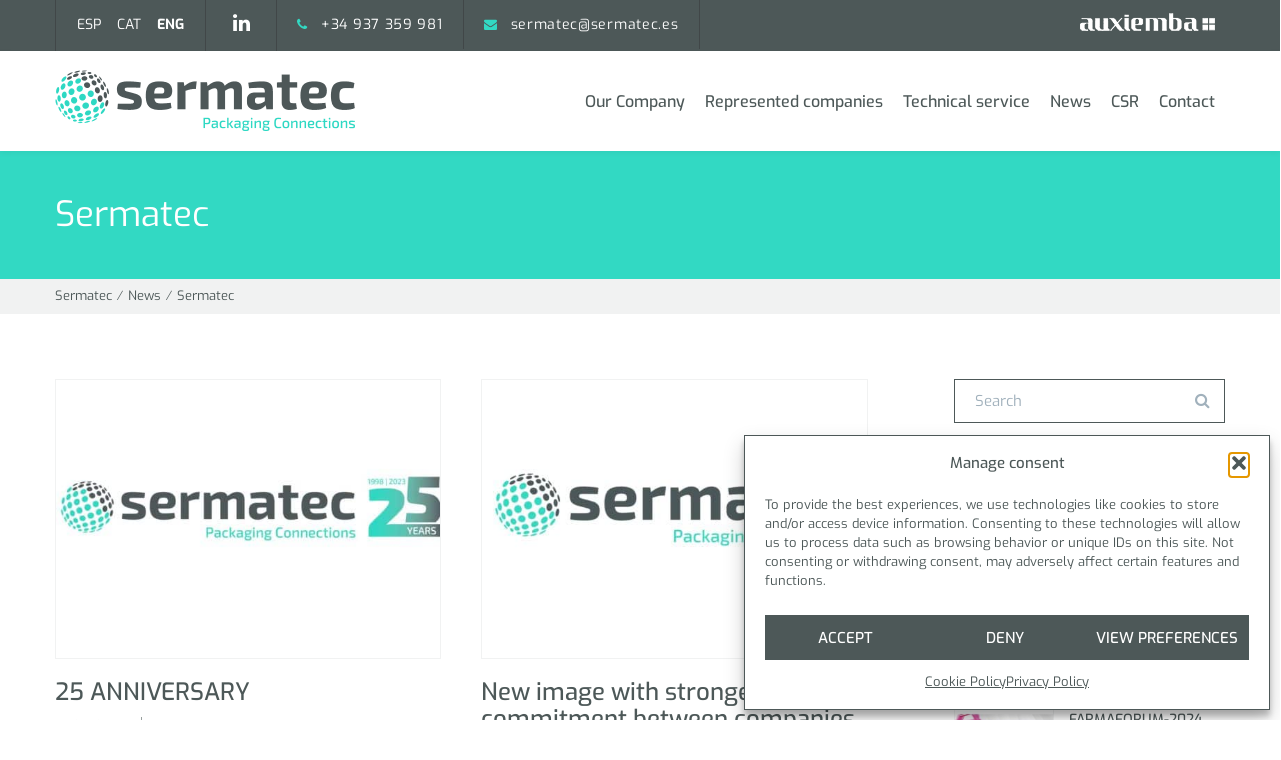

--- FILE ---
content_type: text/html; charset=UTF-8
request_url: https://sermatec.es/en/news-packaging/sermatec/
body_size: 35648
content:


<!DOCTYPE html>

<html lang="en-US">
<head>
<meta http-equiv="x-ua-compatible" content="IE=Edge"/>
<meta charset="UTF-8" />
<meta name="viewport" content="width=device-width,initial-scale=1.0" />
<title>
News packaging sector, Sermatec &#8212; Sermatec</title>
<link rel="shortcut icon" href="https://sermatec.es/wp-content/uploads/2022/12/favicon.png"/>
<script>mixajaxurl="https://sermatec.es/wp-admin/admin-ajax.php"</script>
<!-- html5.js for IE less than 9 -->
<!--[if lt IE 9]>
<script src="https://sermatec.es/wp-content/themes/thefox/js/html5.js"></script>
<![endif]-->
<!-- css3-mediaqueries.js for IE less than 9 -->
<!--[if lt IE 9]>
<script src="https://sermatec.es/wp-content/themes/thefox/js/css3-mediaqueries.js"></script>
<![endif]-->
<meta name='robots' content='index, follow, max-image-preview:large, max-snippet:-1, max-video-preview:-1' />
	<style>img:is([sizes="auto" i],[sizes^="auto," i]){contain-intrinsic-size:3000px 1500px}</style>
	<link rel="alternate" hreflang="es" href="https://sermatec.es/noticias-packaging/sermatec/" />
<link rel="alternate" hreflang="ca" href="https://sermatec.es/ca/noticies-packaging/sermatec/" />
<link rel="alternate" hreflang="en" href="https://sermatec.es/en/news-packaging/sermatec/" />
<link rel="alternate" hreflang="x-default" href="https://sermatec.es/noticias-packaging/sermatec/" />

	<!-- This site is optimized with the Yoast SEO plugin v26.5 - https://yoast.com/wordpress/plugins/seo/ -->
	<meta name="description" content="News packaging sector, Sermatec. News about Pharma, Healthcare, Cosmetics, Detergency and Food sectors." />
	<link rel="canonical" href="https://sermatec.es/en/news-packaging/sermatec/" />
	<meta property="og:locale" content="en_US" />
	<meta property="og:type" content="article" />
	<meta property="og:title" content="News packaging sector, Sermatec &#8212; Sermatec" />
	<meta property="og:description" content="News packaging sector, Sermatec. News about Pharma, Healthcare, Cosmetics, Detergency and Food sectors." />
	<meta property="og:url" content="https://sermatec.es/en/news-packaging/sermatec/" />
	<meta property="og:site_name" content="Sermatec" />
	<meta property="article:modified_time" content="2023-01-24T14:48:38+00:00" />
	<meta property="og:image" content="https://sermatec.es/wp-content/uploads/2023/01/soluciones-packaging-sermatec-ex1.jpg" />
	<meta property="og:image:width" content="1200" />
	<meta property="og:image:height" content="675" />
	<meta property="og:image:type" content="image/jpeg" />
	<meta name="twitter:card" content="summary_large_image" />
	<meta name="twitter:label1" content="Est. reading time" />
	<meta name="twitter:data1" content="1 minute" />
	<script type="application/ld+json" class="yoast-schema-graph">{"@context":"https://schema.org","@graph":[{"@type":"WebPage","@id":"https://sermatec.es/en/news-packaging/sermatec/","url":"https://sermatec.es/en/news-packaging/sermatec/","name":"News packaging sector, Sermatec &#8212; Sermatec","isPartOf":{"@id":"https://sermatec.es/#website"},"datePublished":"2023-01-17T14:38:31+00:00","dateModified":"2023-01-24T14:48:38+00:00","description":"News packaging sector, Sermatec. News about Pharma, Healthcare, Cosmetics, Detergency and Food sectors.","breadcrumb":{"@id":"https://sermatec.es/en/news-packaging/sermatec/#breadcrumb"},"inLanguage":"en-US","potentialAction":[{"@type":"ReadAction","target":["https://sermatec.es/en/news-packaging/sermatec/"]}]},{"@type":"BreadcrumbList","@id":"https://sermatec.es/en/news-packaging/sermatec/#breadcrumb","itemListElement":[{"@type":"ListItem","position":1,"name":"Portada","item":"https://sermatec.es/en/"},{"@type":"ListItem","position":2,"name":"News","item":"https://sermatec.es/en/news-packaging/"},{"@type":"ListItem","position":3,"name":"Sermatec"}]},{"@type":"WebSite","@id":"https://sermatec.es/#website","url":"https://sermatec.es/","name":"Sermatec","description":"Soluciones de packaging","publisher":{"@id":"https://sermatec.es/#organization"},"potentialAction":[{"@type":"SearchAction","target":{"@type":"EntryPoint","urlTemplate":"https://sermatec.es/?s={search_term_string}"},"query-input":{"@type":"PropertyValueSpecification","valueRequired":true,"valueName":"search_term_string"}}],"inLanguage":"en-US"},{"@type":"Organization","@id":"https://sermatec.es/#organization","name":"Sermatec","url":"https://sermatec.es/","logo":{"@type":"ImageObject","inLanguage":"en-US","@id":"https://sermatec.es/#/schema/logo/image/","url":"https://sermatec.es/wp-content/uploads/2022/12/sermatec-packaging-solutions-tl1.png","contentUrl":"https://sermatec.es/wp-content/uploads/2022/12/sermatec-packaging-solutions-tl1.png","width":600,"height":122,"caption":"Sermatec"},"image":{"@id":"https://sermatec.es/#/schema/logo/image/"},"sameAs":["https://www.linkedin.com/company/sermatec-s-l-"]}]}</script>
	<!-- / Yoast SEO plugin. -->


<link rel='dns-prefetch' href='//maps.google.com' />
<link rel='dns-prefetch' href='//fonts.googleapis.com' />
<link rel="alternate" type="application/rss+xml" title="Sermatec &raquo; Feed" href="https://sermatec.es/en/feed/" />
<link rel="alternate" type="application/rss+xml" title="Sermatec &raquo; Comments Feed" href="https://sermatec.es/en/comments/feed/" />
<link rel="alternate" type="application/rss+xml" title="Sermatec &raquo; Sermatec Comments Feed" href="https://sermatec.es/en/news-packaging/sermatec/feed/" />
<script data-optimized="1" type="text/javascript">window._wpemojiSettings={"baseUrl":"https:\/\/s.w.org\/images\/core\/emoji\/16.0.1\/72x72\/","ext":".png","svgUrl":"https:\/\/s.w.org\/images\/core\/emoji\/16.0.1\/svg\/","svgExt":".svg","source":{"concatemoji":"https:\/\/sermatec.es\/wp-includes\/js\/wp-emoji-release.min.js"}};
/*! This file is auto-generated */
!function(s,n){var o,i,e;function c(e){try{var t={supportTests:e,timestamp:(new Date).valueOf()};sessionStorage.setItem(o,JSON.stringify(t))}catch(e){}}function p(e,t,n){e.clearRect(0,0,e.canvas.width,e.canvas.height),e.fillText(t,0,0);var t=new Uint32Array(e.getImageData(0,0,e.canvas.width,e.canvas.height).data),a=(e.clearRect(0,0,e.canvas.width,e.canvas.height),e.fillText(n,0,0),new Uint32Array(e.getImageData(0,0,e.canvas.width,e.canvas.height).data));return t.every(function(e,t){return e===a[t]})}function u(e,t){e.clearRect(0,0,e.canvas.width,e.canvas.height),e.fillText(t,0,0);for(var n=e.getImageData(16,16,1,1),a=0;a<n.data.length;a++)if(0!==n.data[a])return!1;return!0}function f(e,t,n,a){switch(t){case"flag":return n(e,"\ud83c\udff3\ufe0f\u200d\u26a7\ufe0f","\ud83c\udff3\ufe0f\u200b\u26a7\ufe0f")?!1:!n(e,"\ud83c\udde8\ud83c\uddf6","\ud83c\udde8\u200b\ud83c\uddf6")&&!n(e,"\ud83c\udff4\udb40\udc67\udb40\udc62\udb40\udc65\udb40\udc6e\udb40\udc67\udb40\udc7f","\ud83c\udff4\u200b\udb40\udc67\u200b\udb40\udc62\u200b\udb40\udc65\u200b\udb40\udc6e\u200b\udb40\udc67\u200b\udb40\udc7f");case"emoji":return!a(e,"\ud83e\udedf")}return!1}function g(e,t,n,a){var r="undefined"!=typeof WorkerGlobalScope&&self instanceof WorkerGlobalScope?new OffscreenCanvas(300,150):s.createElement("canvas"),o=r.getContext("2d",{willReadFrequently:!0}),i=(o.textBaseline="top",o.font="600 32px Arial",{});return e.forEach(function(e){i[e]=t(o,e,n,a)}),i}function t(e){var t=s.createElement("script");t.src=e,t.defer=!0,s.head.appendChild(t)}"undefined"!=typeof Promise&&(o="wpEmojiSettingsSupports",i=["flag","emoji"],n.supports={everything:!0,everythingExceptFlag:!0},e=new Promise(function(e){s.addEventListener("DOMContentLoaded",e,{once:!0})}),new Promise(function(t){var n=function(){try{var e=JSON.parse(sessionStorage.getItem(o));if("object"==typeof e&&"number"==typeof e.timestamp&&(new Date).valueOf()<e.timestamp+604800&&"object"==typeof e.supportTests)return e.supportTests}catch(e){}return null}();if(!n){if("undefined"!=typeof Worker&&"undefined"!=typeof OffscreenCanvas&&"undefined"!=typeof URL&&URL.createObjectURL&&"undefined"!=typeof Blob)try{var e="postMessage("+g.toString()+"("+[JSON.stringify(i),f.toString(),p.toString(),u.toString()].join(",")+"));",a=new Blob([e],{type:"text/javascript"}),r=new Worker(URL.createObjectURL(a),{name:"wpTestEmojiSupports"});return void(r.onmessage=function(e){c(n=e.data),r.terminate(),t(n)})}catch(e){}c(n=g(i,f,p,u))}t(n)}).then(function(e){for(var t in e)n.supports[t]=e[t],n.supports.everything=n.supports.everything&&n.supports[t],"flag"!==t&&(n.supports.everythingExceptFlag=n.supports.everythingExceptFlag&&n.supports[t]);n.supports.everythingExceptFlag=n.supports.everythingExceptFlag&&!n.supports.flag,n.DOMReady=!1,n.readyCallback=function(){n.DOMReady=!0}}).then(function(){return e}).then(function(){var e;n.supports.everything||(n.readyCallback(),(e=n.source||{}).concatemoji?t(e.concatemoji):e.wpemoji&&e.twemoji&&(t(e.twemoji),t(e.wpemoji)))}))}((window,document),window._wpemojiSettings)</script>

<link data-optimized="1" rel='stylesheet' id='layerslider-css' href='https://sermatec.es/wp-content/litespeed/css/50d4988494e735518c6633ecf5d08252.css?ver=08252' type='text/css' media='all' />
<style id='wp-emoji-styles-inline-css' type='text/css'>img.wp-smiley,img.emoji{display:inline!important;border:none!important;box-shadow:none!important;height:1em!important;width:1em!important;margin:0 0.07em!important;vertical-align:-0.1em!important;background:none!important;padding:0!important}</style>
<link data-optimized="1" rel='stylesheet' id='wp-block-library-css' href='https://sermatec.es/wp-content/litespeed/css/ff086219f1033fa081a695fa2f9f911c.css?ver=f911c' type='text/css' media='all' />
<style id='classic-theme-styles-inline-css' type='text/css'>
/*! This file is auto-generated */
.wp-block-button__link{color:#fff;background-color:#32373c;border-radius:9999px;box-shadow:none;text-decoration:none;padding:calc(.667em + 2px) calc(1.333em + 2px);font-size:1.125em}.wp-block-file__button{background:#32373c;color:#fff;text-decoration:none}</style>
<style id='global-styles-inline-css' type='text/css'>:root{--wp--preset--aspect-ratio--square:1;--wp--preset--aspect-ratio--4-3:4/3;--wp--preset--aspect-ratio--3-4:3/4;--wp--preset--aspect-ratio--3-2:3/2;--wp--preset--aspect-ratio--2-3:2/3;--wp--preset--aspect-ratio--16-9:16/9;--wp--preset--aspect-ratio--9-16:9/16;--wp--preset--color--black:#000000;--wp--preset--color--cyan-bluish-gray:#abb8c3;--wp--preset--color--white:#ffffff;--wp--preset--color--pale-pink:#f78da7;--wp--preset--color--vivid-red:#cf2e2e;--wp--preset--color--luminous-vivid-orange:#ff6900;--wp--preset--color--luminous-vivid-amber:#fcb900;--wp--preset--color--light-green-cyan:#7bdcb5;--wp--preset--color--vivid-green-cyan:#00d084;--wp--preset--color--pale-cyan-blue:#8ed1fc;--wp--preset--color--vivid-cyan-blue:#0693e3;--wp--preset--color--vivid-purple:#9b51e0;--wp--preset--gradient--vivid-cyan-blue-to-vivid-purple:linear-gradient(135deg,rgba(6,147,227,1) 0%,rgb(155,81,224) 100%);--wp--preset--gradient--light-green-cyan-to-vivid-green-cyan:linear-gradient(135deg,rgb(122,220,180) 0%,rgb(0,208,130) 100%);--wp--preset--gradient--luminous-vivid-amber-to-luminous-vivid-orange:linear-gradient(135deg,rgba(252,185,0,1) 0%,rgba(255,105,0,1) 100%);--wp--preset--gradient--luminous-vivid-orange-to-vivid-red:linear-gradient(135deg,rgba(255,105,0,1) 0%,rgb(207,46,46) 100%);--wp--preset--gradient--very-light-gray-to-cyan-bluish-gray:linear-gradient(135deg,rgb(238,238,238) 0%,rgb(169,184,195) 100%);--wp--preset--gradient--cool-to-warm-spectrum:linear-gradient(135deg,rgb(74,234,220) 0%,rgb(151,120,209) 20%,rgb(207,42,186) 40%,rgb(238,44,130) 60%,rgb(251,105,98) 80%,rgb(254,248,76) 100%);--wp--preset--gradient--blush-light-purple:linear-gradient(135deg,rgb(255,206,236) 0%,rgb(152,150,240) 100%);--wp--preset--gradient--blush-bordeaux:linear-gradient(135deg,rgb(254,205,165) 0%,rgb(254,45,45) 50%,rgb(107,0,62) 100%);--wp--preset--gradient--luminous-dusk:linear-gradient(135deg,rgb(255,203,112) 0%,rgb(199,81,192) 50%,rgb(65,88,208) 100%);--wp--preset--gradient--pale-ocean:linear-gradient(135deg,rgb(255,245,203) 0%,rgb(182,227,212) 50%,rgb(51,167,181) 100%);--wp--preset--gradient--electric-grass:linear-gradient(135deg,rgb(202,248,128) 0%,rgb(113,206,126) 100%);--wp--preset--gradient--midnight:linear-gradient(135deg,rgb(2,3,129) 0%,rgb(40,116,252) 100%);--wp--preset--font-size--small:13px;--wp--preset--font-size--medium:20px;--wp--preset--font-size--large:36px;--wp--preset--font-size--x-large:42px;--wp--preset--spacing--20:0.44rem;--wp--preset--spacing--30:0.67rem;--wp--preset--spacing--40:1rem;--wp--preset--spacing--50:1.5rem;--wp--preset--spacing--60:2.25rem;--wp--preset--spacing--70:3.38rem;--wp--preset--spacing--80:5.06rem;--wp--preset--shadow--natural:6px 6px 9px rgba(0, 0, 0, 0.2);--wp--preset--shadow--deep:12px 12px 50px rgba(0, 0, 0, 0.4);--wp--preset--shadow--sharp:6px 6px 0px rgba(0, 0, 0, 0.2);--wp--preset--shadow--outlined:6px 6px 0px -3px rgba(255, 255, 255, 1), 6px 6px rgba(0, 0, 0, 1);--wp--preset--shadow--crisp:6px 6px 0px rgba(0, 0, 0, 1)}:where(.is-layout-flex){gap:.5em}:where(.is-layout-grid){gap:.5em}body .is-layout-flex{display:flex}.is-layout-flex{flex-wrap:wrap;align-items:center}.is-layout-flex>:is(*,div){margin:0}body .is-layout-grid{display:grid}.is-layout-grid>:is(*,div){margin:0}:where(.wp-block-columns.is-layout-flex){gap:2em}:where(.wp-block-columns.is-layout-grid){gap:2em}:where(.wp-block-post-template.is-layout-flex){gap:1.25em}:where(.wp-block-post-template.is-layout-grid){gap:1.25em}.has-black-color{color:var(--wp--preset--color--black)!important}.has-cyan-bluish-gray-color{color:var(--wp--preset--color--cyan-bluish-gray)!important}.has-white-color{color:var(--wp--preset--color--white)!important}.has-pale-pink-color{color:var(--wp--preset--color--pale-pink)!important}.has-vivid-red-color{color:var(--wp--preset--color--vivid-red)!important}.has-luminous-vivid-orange-color{color:var(--wp--preset--color--luminous-vivid-orange)!important}.has-luminous-vivid-amber-color{color:var(--wp--preset--color--luminous-vivid-amber)!important}.has-light-green-cyan-color{color:var(--wp--preset--color--light-green-cyan)!important}.has-vivid-green-cyan-color{color:var(--wp--preset--color--vivid-green-cyan)!important}.has-pale-cyan-blue-color{color:var(--wp--preset--color--pale-cyan-blue)!important}.has-vivid-cyan-blue-color{color:var(--wp--preset--color--vivid-cyan-blue)!important}.has-vivid-purple-color{color:var(--wp--preset--color--vivid-purple)!important}.has-black-background-color{background-color:var(--wp--preset--color--black)!important}.has-cyan-bluish-gray-background-color{background-color:var(--wp--preset--color--cyan-bluish-gray)!important}.has-white-background-color{background-color:var(--wp--preset--color--white)!important}.has-pale-pink-background-color{background-color:var(--wp--preset--color--pale-pink)!important}.has-vivid-red-background-color{background-color:var(--wp--preset--color--vivid-red)!important}.has-luminous-vivid-orange-background-color{background-color:var(--wp--preset--color--luminous-vivid-orange)!important}.has-luminous-vivid-amber-background-color{background-color:var(--wp--preset--color--luminous-vivid-amber)!important}.has-light-green-cyan-background-color{background-color:var(--wp--preset--color--light-green-cyan)!important}.has-vivid-green-cyan-background-color{background-color:var(--wp--preset--color--vivid-green-cyan)!important}.has-pale-cyan-blue-background-color{background-color:var(--wp--preset--color--pale-cyan-blue)!important}.has-vivid-cyan-blue-background-color{background-color:var(--wp--preset--color--vivid-cyan-blue)!important}.has-vivid-purple-background-color{background-color:var(--wp--preset--color--vivid-purple)!important}.has-black-border-color{border-color:var(--wp--preset--color--black)!important}.has-cyan-bluish-gray-border-color{border-color:var(--wp--preset--color--cyan-bluish-gray)!important}.has-white-border-color{border-color:var(--wp--preset--color--white)!important}.has-pale-pink-border-color{border-color:var(--wp--preset--color--pale-pink)!important}.has-vivid-red-border-color{border-color:var(--wp--preset--color--vivid-red)!important}.has-luminous-vivid-orange-border-color{border-color:var(--wp--preset--color--luminous-vivid-orange)!important}.has-luminous-vivid-amber-border-color{border-color:var(--wp--preset--color--luminous-vivid-amber)!important}.has-light-green-cyan-border-color{border-color:var(--wp--preset--color--light-green-cyan)!important}.has-vivid-green-cyan-border-color{border-color:var(--wp--preset--color--vivid-green-cyan)!important}.has-pale-cyan-blue-border-color{border-color:var(--wp--preset--color--pale-cyan-blue)!important}.has-vivid-cyan-blue-border-color{border-color:var(--wp--preset--color--vivid-cyan-blue)!important}.has-vivid-purple-border-color{border-color:var(--wp--preset--color--vivid-purple)!important}.has-vivid-cyan-blue-to-vivid-purple-gradient-background{background:var(--wp--preset--gradient--vivid-cyan-blue-to-vivid-purple)!important}.has-light-green-cyan-to-vivid-green-cyan-gradient-background{background:var(--wp--preset--gradient--light-green-cyan-to-vivid-green-cyan)!important}.has-luminous-vivid-amber-to-luminous-vivid-orange-gradient-background{background:var(--wp--preset--gradient--luminous-vivid-amber-to-luminous-vivid-orange)!important}.has-luminous-vivid-orange-to-vivid-red-gradient-background{background:var(--wp--preset--gradient--luminous-vivid-orange-to-vivid-red)!important}.has-very-light-gray-to-cyan-bluish-gray-gradient-background{background:var(--wp--preset--gradient--very-light-gray-to-cyan-bluish-gray)!important}.has-cool-to-warm-spectrum-gradient-background{background:var(--wp--preset--gradient--cool-to-warm-spectrum)!important}.has-blush-light-purple-gradient-background{background:var(--wp--preset--gradient--blush-light-purple)!important}.has-blush-bordeaux-gradient-background{background:var(--wp--preset--gradient--blush-bordeaux)!important}.has-luminous-dusk-gradient-background{background:var(--wp--preset--gradient--luminous-dusk)!important}.has-pale-ocean-gradient-background{background:var(--wp--preset--gradient--pale-ocean)!important}.has-electric-grass-gradient-background{background:var(--wp--preset--gradient--electric-grass)!important}.has-midnight-gradient-background{background:var(--wp--preset--gradient--midnight)!important}.has-small-font-size{font-size:var(--wp--preset--font-size--small)!important}.has-medium-font-size{font-size:var(--wp--preset--font-size--medium)!important}.has-large-font-size{font-size:var(--wp--preset--font-size--large)!important}.has-x-large-font-size{font-size:var(--wp--preset--font-size--x-large)!important}:where(.wp-block-post-template.is-layout-flex){gap:1.25em}:where(.wp-block-post-template.is-layout-grid){gap:1.25em}:where(.wp-block-columns.is-layout-flex){gap:2em}:where(.wp-block-columns.is-layout-grid){gap:2em}:root :where(.wp-block-pullquote){font-size:1.5em;line-height:1.6}</style>
<link data-optimized="1" rel='stylesheet' id='contact-form-7-css' href='https://sermatec.es/wp-content/litespeed/css/f94ff2ff2e6be6732d17e975286105b1.css?ver=105b1' type='text/css' media='all' />
<link data-optimized="1" rel='stylesheet' id='wpgmp-frontend-css' href='https://sermatec.es/wp-content/litespeed/css/ee572e1ddbbebf07bcb8a8e7aa3bbc6d.css?ver=bbc6d' type='text/css' media='all' />
<link data-optimized="1" rel='stylesheet' id='wpos-slick-style-css' href='https://sermatec.es/wp-content/litespeed/css/b1bda37b0cb95038adc65184488d955b.css?ver=d955b' type='text/css' media='all' />
<link data-optimized="1" rel='stylesheet' id='wpls-public-style-css' href='https://sermatec.es/wp-content/litespeed/css/d568ac27d022fe2ff4051b73204622dd.css?ver=622dd' type='text/css' media='all' />
<link data-optimized="1" rel='stylesheet' id='ppress-frontend-css' href='https://sermatec.es/wp-content/litespeed/css/9f4c5d6fb5ea8f8a4d830cfaad3edea4.css?ver=edea4' type='text/css' media='all' />
<link data-optimized="1" rel='stylesheet' id='ppress-flatpickr-css' href='https://sermatec.es/wp-content/litespeed/css/6da83516806e2859a0177969fd80d7fb.css?ver=0d7fb' type='text/css' media='all' />
<link data-optimized="1" rel='stylesheet' id='ppress-select2-css' href='https://sermatec.es/wp-content/litespeed/css/387f135b1bcc7fbd1dc888a4346af4c9.css?ver=af4c9' type='text/css' media='all' />
<link data-optimized="1" rel='stylesheet' id='wpcf7-redirect-script-frontend-css' href='https://sermatec.es/wp-content/litespeed/css/a1b572b0e3aa3d04e7ed3fc82975667f.css?ver=5667f' type='text/css' media='all' />
<link data-optimized="1" rel='stylesheet' id='wpml-legacy-horizontal-list-0-css' href='https://sermatec.es/wp-content/litespeed/css/41350ce9b53d4d95d75fb341e1d3d93b.css?ver=3d93b' type='text/css' media='all' />
<style id='wpml-legacy-horizontal-list-0-inline-css' type='text/css'>.wpml-ls-statics-shortcode_actions{background-color:#4d5858}.wpml-ls-statics-shortcode_actions,.wpml-ls-statics-shortcode_actions .wpml-ls-sub-menu,.wpml-ls-statics-shortcode_actions a{border-color:#4d5858}.wpml-ls-statics-shortcode_actions a,.wpml-ls-statics-shortcode_actions .wpml-ls-sub-menu a,.wpml-ls-statics-shortcode_actions .wpml-ls-sub-menu a:link,.wpml-ls-statics-shortcode_actions li:not(.wpml-ls-current-language) .wpml-ls-link,.wpml-ls-statics-shortcode_actions li:not(.wpml-ls-current-language) .wpml-ls-link:link{color:#fff;background-color:#4d5858}.wpml-ls-statics-shortcode_actions .wpml-ls-current-language>a{color:#fff;background-color:#4d5858}</style>
<link data-optimized="1" rel='stylesheet' id='cmplz-general-css' href='https://sermatec.es/wp-content/litespeed/css/41ba433f4ef3012dd5a12422da0fbbe2.css?ver=fbbe2' type='text/css' media='all' />
<link data-optimized="1" rel='stylesheet' id='style-css' href='https://sermatec.es/wp-content/litespeed/css/910c40b55f864c04ec76ac16c7aaf66c.css?ver=af66c' type='text/css' media='all' />
<link data-optimized="1" rel='stylesheet' id='style_end-css' href='https://sermatec.es/wp-content/litespeed/css/5fd6df262066bbffb493556bb1d1f60b.css?ver=1f60b' type='text/css' media='all' />
<link data-optimized="1" rel='stylesheet' id='media-queries-css' href='https://sermatec.es/wp-content/litespeed/css/39196348b0168ee47c57b012045e8ada.css?ver=e8ada' type='text/css' media='all' />
<link data-optimized="1" rel='stylesheet' id='child-style-css' href='https://sermatec.es/wp-content/litespeed/css/76ea8e98741aac782488c968b368b4d7.css?ver=8b4d7' type='text/css' media='all' />
<link data-optimized="1" rel='stylesheet' id='googlefonts-css' href='https://sermatec.es/wp-content/litespeed/css/09b75704677c3a667bbbb8e75914e899.css?ver=4e899' type='text/css' media='all' />
<link data-optimized="1" rel='stylesheet' id='rgs-css' href='https://sermatec.es/wp-content/litespeed/css/1f203f55fe0ffb3e582fcd2f6e60d116.css?ver=0d116' type='text/css' media='all' />
<link data-optimized="1" rel='stylesheet' id='css3_animations-css' href='https://sermatec.es/wp-content/litespeed/css/2281142fdaffb22a04e2f5e16d9d1d08.css?ver=d1d08' type='text/css' media='all' />
<link data-optimized="1" rel='stylesheet' id='flexslidercss-css' href='https://sermatec.es/wp-content/litespeed/css/8a3c9423c6a9864c68f3b3f538e323d6.css?ver=323d6' type='text/css' media='all' />
<link data-optimized="1" rel='stylesheet' id='font-awesome-thefox-css' href='https://sermatec.es/wp-content/litespeed/css/08361f46fd04a2d9e241351ffb4257d0.css?ver=257d0' type='text/css' media='all' />
<link data-optimized="1" rel='stylesheet' id='moon-css' href='https://sermatec.es/wp-content/litespeed/css/09a8e3af7625cbc725dcd0ffd878ee66.css?ver=8ee66' type='text/css' media='all' />
<link data-optimized="1" rel='stylesheet' id='elegant-css' href='https://sermatec.es/wp-content/litespeed/css/8dca82d8f3e44e527db6464ef47d2b06.css?ver=d2b06' type='text/css' media='all' />
<link data-optimized="1" rel='stylesheet' id='prettyphotocss-css' href='https://sermatec.es/wp-content/litespeed/css/a68f089153323893cfa99e6e43efbc98.css?ver=fbc98' type='text/css' media='all' />
<link data-optimized="1" rel='stylesheet' id='zilla-likes-css' href='https://sermatec.es/wp-content/litespeed/css/0656bb04edca347f97e685a842a39d1f.css?ver=39d1f' type='text/css' media='all' />
<link data-optimized="1" rel='stylesheet' id='js_composer_front-css' href='https://sermatec.es/wp-content/litespeed/css/710faff8a01d9afeddaaa20cfd91046d.css?ver=1046d' type='text/css' media='all' />
<link data-optimized="1" rel='stylesheet' id='redux-google-fonts-rd_data-css' href='https://sermatec.es/wp-content/litespeed/css/72f332fe95adc4f80606ad475e0ad346.css?ver=ad346' type='text/css' media='all' />
<script type="text/javascript" src="https://sermatec.es/wp-includes/js/jquery/jquery.min.js" id="jquery-core-js"></script>
<script data-optimized="1" type="text/javascript" src="https://sermatec.es/wp-content/litespeed/js/f4368ba4ac2a5dfa7480350abd34cc91.js?ver=4cc91" id="jquery-migrate-js"></script>
<script data-optimized="1" type="text/javascript" id="wpml-cookie-js-extra">var wpml_cookies={"wp-wpml_current_language":{"value":"en","expires":1,"path":"\/"}};var wpml_cookies={"wp-wpml_current_language":{"value":"en","expires":1,"path":"\/"}}</script>
<script data-optimized="1" type="text/javascript" src="https://sermatec.es/wp-content/litespeed/js/5a9339f2dd58689ee533c7d58b78320b.js?ver=8320b" id="wpml-cookie-js" defer="defer" data-wp-strategy="defer"></script>
<script data-optimized="1" type="text/javascript" id="layerslider-greensock-js-extra">var LS_Meta={"v":"6.9.2"}</script>
<script data-optimized="1" type="text/javascript" src="https://sermatec.es/wp-content/litespeed/js/850e438c7786a00377cbc803d5792a30.js?ver=92a30" id="layerslider-greensock-js"></script>
<script type="text/javascript" src="https://sermatec.es/wp-content/plugins/LayerSlider/static/layerslider/js/layerslider.kreaturamedia.jquery.js" id="layerslider-js"></script>
<script data-optimized="1" type="text/javascript" src="https://sermatec.es/wp-content/litespeed/js/b80bf584af04c20cd00cd022db398fa9.js?ver=98fa9" id="layerslider-transitions-js"></script>
<script data-optimized="1" type="text/javascript" id="snazzymaps-js-js-extra">var SnazzyDataForSnazzyMaps=[];SnazzyDataForSnazzyMaps={"id":457209,"name":"sermatec111","description":null,"url":"https:\/\/snazzymaps.com\/style\/457209\/sermatec1","imageUrl":"https:\/\/snazzy-maps-cdn.azureedge.net\/assets\/457209-sermatec1.png?v=20230104031945","json":"[{\"featureType\":\"administrative\",\"elementType\":\"labels.text.fill\",\"stylers\":[{\"color\":\"#444444\"}]},{\"featureType\":\"landscape\",\"elementType\":\"all\",\"stylers\":[{\"color\":\"#f2f2f2\"}]},{\"featureType\":\"poi\",\"elementType\":\"all\",\"stylers\":[{\"visibility\":\"off\"}]},{\"featureType\":\"road\",\"elementType\":\"all\",\"stylers\":[{\"saturation\":-100},{\"lightness\":45}]},{\"featureType\":\"road.highway\",\"elementType\":\"all\",\"stylers\":[{\"visibility\":\"simplified\"}]},{\"featureType\":\"road.arterial\",\"elementType\":\"labels.icon\",\"stylers\":[{\"visibility\":\"off\"}]},{\"featureType\":\"transit\",\"elementType\":\"all\",\"stylers\":[{\"visibility\":\"off\"}]},{\"featureType\":\"water\",\"elementType\":\"all\",\"stylers\":[{\"color\":\"#a2d2ed\"},{\"visibility\":\"on\"}]},{\"featureType\":\"water\",\"elementType\":\"geometry.fill\",\"stylers\":[{\"color\":\"#32d9c3\"}]}]","views":0,"favorites":0,"createdBy":{"name":"Publitesa","url":null},"createdOn":"2023-01-04T15:17:48.14","tags":[],"colors":[]}</script>
<script data-service="google-maps" data-category="marketing" type="text/plain" data-cmplz-src="https://sermatec.es/wp-content/plugins/snazzy-maps/snazzymaps.js" id="snazzymaps-js-js"></script>
<script data-optimized="1" type="text/javascript" src="https://sermatec.es/wp-content/litespeed/js/d1de7c6fdb1a42cf41caf3d5200a0742.js?ver=a0742" id="ppress-flatpickr-js"></script>
<script data-optimized="1" type="text/javascript" src="https://sermatec.es/wp-content/litespeed/js/145e71767c7460d3a3c74c85db33680e.js?ver=3680e" id="ppress-select2-js"></script>
<meta name="generator" content="Powered by LayerSlider 6.9.2 - Multi-Purpose, Responsive, Parallax, Mobile-Friendly Slider Plugin for WordPress." />
<!-- LayerSlider updates and docs at: https://layerslider.kreaturamedia.com -->
<link rel="https://api.w.org/" href="https://sermatec.es/en/wp-json/" /><link rel="alternate" title="JSON" type="application/json" href="https://sermatec.es/en/wp-json/wp/v2/pages/8401" /><link rel="EditURI" type="application/rsd+xml" title="RSD" href="https://sermatec.es/xmlrpc.php?rsd" />
<meta name="generator" content="WordPress 6.8.3" />
<link rel='shortlink' href='https://sermatec.es/en/?p=8401' />
<link rel="alternate" title="oEmbed (JSON)" type="application/json+oembed" href="https://sermatec.es/en/wp-json/oembed/1.0/embed?url=https%3A%2F%2Fsermatec.es%2Fen%2Fnews-packaging%2Fsermatec%2F" />
<link rel="alternate" title="oEmbed (XML)" type="text/xml+oembed" href="https://sermatec.es/en/wp-json/oembed/1.0/embed?url=https%3A%2F%2Fsermatec.es%2Fen%2Fnews-packaging%2Fsermatec%2F&#038;format=xml" />
<meta name="generator" content="WPML ver:4.8.6 stt:8,1,2;" />
<!--<script language="javascript">
function cliente(obj) {
var direccion=""
if (obj.etq1.value=="") {
alert('Por favor, introduzca un c\u00f3digo de sesi\u00f3n para conectar con el operador.');
} else
{
direccion="https://www.islonline.net/start/ISLLightClient?&cmdline=--on-connect+%22desktop%3Fshow%26control%26admin%3Drestart%22--on-load+%22main%3Fminimize%22+--auto-close+--connect "+obj.etq1.value;
window.open(direccion)
}
}
function clienteca(obj) {
var direccion=""
if (obj.etq1.value=="") {
alert('Si us plau, introdueixi un codi de sessi\u00f3 per connectar amb l´operador.');
} else
{
direccion="https://www.islonline.net/start/ISLLightClient?&cmdline=--on-connect+%22desktop%3Fshow%26control%26admin%3Drestart%22--on-load+%22main%3Fminimize%22+--auto-close+--connect"+obj.etq1.value;
window.open(direccion)
}
}
function clienteen(obj) {
var direccion=""
if (obj.etq1.value=="") {
alert('Please enter a session code to connect with the operator.');
} else
{
direccion="https://www.islonline.net/start/ISLLightClient?&cmdline=--on-connect+%22desktop%3Fshow%26control%26admin%3Drestart%22--on-load+%22main%3Fminimize%22+--auto-close+--connect "+obj.etq1.value;
window.open(direccion)
}
}
</script>-->			<style>.cmplz-hidden{display:none!important}</style><!-- Custom Styling -->
<style type="text/css">#logo_img img{max-width:300px}.cl_before_logo{margin-right:180px}.cl_after_logo{margin-left:180px}.nav_type_9_c #logo_img,.nav_type_9_c .logo_text{margin-left:-150px}.nav_type_9_c #logo_img,.nav_type_9_c .logo_text{min-width:300px}#mobile-menu{background:#4d5858}#mobile-menu ul ul,#mobile-menu #rd_wpml #lang_sel ul ul{background:#4d5858}#mobile-menu ul ul ul{background:#4d5858}#mobile-menu .mobile-ul-open>a{color:#1abc9c}#mobile-menu .mobile-ul-open:after{color:#1abc9c!important}#mobile-menu .current_page_item{background:#4d5858}#mobile-menu .current_page_item>a{border-left:2px solid #1abc9c}#mobile-menu ul li a,#mobile-menu #rd_wpml #lang_sel a{color:#fff}#mobile-menu .menu-item-has-children:after{color:#5a5d6b}#mobile-menu ul li li li a{color:#fff}#mobile-menu ul ul .menu-item-has-children:after{color:#4d5858}#mobile_menu_search #search input[type=text]{background:#4d5858!important;color:#fff}#mobile_menu_search #search input[type=submit]{color:#fff}#top_bar,#rd_wpml #lang_sel ul ul{background:#4d5858}.topbar_type_1,.topbar_type_1 a,.topbar_type_1 #rd_wpml #lang_sel a{color:#fff}.topbar_type_1 strong,.topbar_type_1 .topbar_woocommerce_login.type1 .topbar_sign_in,.topbar_type_1 .topbar_woocommerce_login.type1 .topbar_register,.topbar_type_1 .topbar_woocommerce_login.type1 .topbar_signed_in,.topbar_type_1 #rd_wpml #lang_sel li li a:hover{color:#fff}.topbar_type_1 .top_email:before,.topbar_type_1 .top_phone:before,.topbar_type_1 .top_text:before{color:#32d9c3}.topbar_type_1 .top_email,.topbar_type_1 .top_phone,.topbar_type_1 #header_socials,.topbar_type_1 .header_current_cart{border-right:1px solid #414748;padding-right:20px;padding-left:20px}.topbar_type_1 .topbar_woocommerce_login{border-right:1px solid #414748;border-left:1px solid #414748;padding-right:20px;padding-left:20px}.topbar_type_1 #rd_wpml,.topbar_type_1 .top_bar_menu{border-right:1px solid #414748}.topbar_type_1 .wrapper>div:first-child{border-left:1px solid #414748}.topbar_type_1 .topbar_woocommerce_login.type1 .topbar_register{border:1px solid #414748;border-bottom:2px solid #414748}.topbar_type_1 .topbar_woocommerce_login.type2 .topbar_register{border:1px solid #fff;background:#fff;color:#4d5858}.topbar_type_1 .topbar_woocommerce_login.type2 .topbar_sign_in,.topbar_type_1 .topbar_woocommerce_login.type2 .topbar_signed_in{border:1px solid #fff}.topbar_type_1 #header_socials a:hover{color:#fff}.topbar_type_2,.topbar_type_2 a,.topbar_type_2 #rd_wpml #lang_sel a{color:#fff}.topbar_type_2 strong,.topbar_type_2 .topbar_woocommerce_login.type1 .topbar_sign_in,.topbar_type_2 .topbar_woocommerce_login.type1 .topbar_register,.topbar_type_2 .topbar_woocommerce_login.type1 .topbar_signed_in,.topbar_type_2 #rd_wpml #lang_sel li li a:hover{color:#fff}.topbar_type_2 .top_email:before,.topbar_type_2 .top_phone:before,.topbar_type_2 .top_text:before{color:#32d9c3}.topbar_type_2 .top_email,.topbar_type_2 .top_phone,.topbar_type_2 #header_socials,.topbar_type_2 .header_current_cart{border-right:1px solid #414748;padding-right:20px;padding-left:20px}.topbar_type_2 .topbar_woocommerce_login{border-right:1px solid #414748;border-left:1px solid #414748;padding-right:20px;padding-left:20px}.topbar_type_2{border-top:5px solid #414748}.topbar_type_2 #rd_wpml,.topbar_type_2 .top_bar_menu{border-right:1px solid #414748}.topbar_type_2 .wrapper>div:first-child{border-left:1px solid #414748}.topbar_type_2 .topbar_woocommerce_login.type1 .topbar_register{border:1px solid #414748;border-bottom:2px solid #414748}.topbar_type_2 .topbar_woocommerce_login.type2 .topbar_register{border:1px solid #fff;background:#fff;color:#4d5858}.topbar_type_2 .topbar_woocommerce_login.type2 .topbar_sign_in,.topbar_type_2 .topbar_woocommerce_login.type2 .topbar_signed_in{border:1px solid #fff}.topbar_type_2 #header_socials a:hover{color:#fff}.topbar_type_3,.topbar_type_3 a,.topbar_type_3 #rd_wpml #lang_sel a{color:#fff}.topbar_type_3 strong,.topbar_type_3 .topbar_woocommerce_login.type1 .topbar_sign_in,.topbar_type_3 .topbar_woocommerce_login.type1 .topbar_register,.topbar_type_3 .topbar_woocommerce_login.type1 .topbar_signed_in,.topbar_type_3 #rd_wpml #lang_sel li li a:hover{color:#fff}.topbar_type_3 .top_email:before,.topbar_type_3 .top_phone:before,.topbar_type_3 .top_text:before{color:#32d9c3}.topbar_type_2{border-top:5px solid #414748}.topbar_type_3 .topbar_woocommerce_login.type1 .topbar_register{border:1px solid #414748;border-bottom:2px solid #414748}.topbar_type_3 .topbar_woocommerce_login.type2 .topbar_register{border:1px solid #fff;background:#fff;color:#4d5858}.topbar_type_3 .topbar_woocommerce_login.type2 .topbar_sign_in,.topbar_type_3 .topbar_woocommerce_login.type2 .topbar_signed_in{border:1px solid #fff}.topbar_type_3 #header_socials a:hover{color:#fff}.topbar_type_4,.topbar_type_4 a,.topbar_type_4 #rd_wpml #lang_sel a{color:#fff}.topbar_type_4 strong,.topbar_type_4 .topbar_woocommerce_login.type1 .topbar_sign_in,.topbar_type_4 .topbar_woocommerce_login.type1 .topbar_register,.topbar_type_4 .topbar_woocommerce_login.type1 .topbar_signed_in,.topbar_type_4 #rd_wpml #lang_sel li li a:hover{color:#fff}.topbar_type_4 .top_email:before,.topbar_type_4 .top_phone:before,.topbar_type_4 .top_text:before{color:#32d9c3}.topbar_type_4{border-top:5px solid #414748}.topbar_type_4 .topbar_woocommerce_login.type1 .topbar_register{border:1px solid #414748;border-bottom:2px solid #414748}.topbar_type_4 .topbar_woocommerce_login.type2 .topbar_register{border:1px solid #fff;background:#fff;color:#4d5858}.topbar_type_4 .topbar_woocommerce_login.type2 .topbar_sign_in,.topbar_type_4 .topbar_woocommerce_login.type2 .topbar_signed_in{border:1px solid #fff}.topbar_type_4 #header_socials a:hover{color:#fff}.topbar_type_5,.topbar_type_5 a,.topbar_type_5 #rd_wpml #lang_sel a{color:#fff}.topbar_type_5 strong,.topbar_type_5 .topbar_woocommerce_login.type1 .topbar_sign_in,.topbar_type_5 .topbar_woocommerce_login.type1 .topbar_register,.topbar_type_5 .topbar_woocommerce_login.type1 .topbar_signed_in,.topbar_type_5 #rd_wpml #lang_sel li li a:hover,.topbar_woocommerce_login.type2 .topbar_sign_in:hover,.top_email a:hover{color:#fff}.topbar_type_5 .top_email:before,.topbar_type_5 .top_phone:before,.topbar_type_5 .top_text:before{color:#32d9c3}.topbar_type_5 .top_email,.topbar_type_5 .top_phone,.topbar_type_5 #header_socials,.topbar_type_5 .header_current_cart{border-right:1px solid #414748;padding-right:20px;padding-left:20px}.topbar_type_5 .topbar_woocommerce_login{border-right:1px solid #414748;border-left:1px solid #414748;padding-right:20px;padding-left:20px}.topbar_type_5 .wrapper>div:first-child{border-left:1px solid #414748}.topbar_type_5 #rd_wpml,.topbar_type_5 .top_bar_menu{border-right:1px solid #414748}.topbar_type_5{border-top:4px solid #414748;border-bottom:1px solid #414748}.topbar_type_5 .topbar_woocommerce_login.type1 .topbar_register{border:1px solid #414748;border-bottom:2px solid #414748}.topbar_type_5 .topbar_woocommerce_login.type2 .topbar_register{border:1px solid #fff;background:#fff;color:#4d5858}.topbar_type_5 .topbar_woocommerce_login.type2 .topbar_sign_in,.topbar_type_5 .topbar_woocommerce_login.type2 .topbar_signed_in{border:1px solid #fff}.topbar_type_5 #header_socials a:hover{color:#fff}.header_current_cart .cart-content-tb.tbi-with-border{border:1px solid #414748}.header_current_cart .cart-content-tb.tbi-with-bg{background:#414748}.header_current_cart .cart-content-tb:before{color:#32d9c3}.header_current_cart .cart-content-tb:hover{color:#fff}.nav_type_1 ul li a,.nav_type_2 ul li a,.nav_type_3 ul li a,.nav_type_4 ul li a,.nav_type_5 ul li a,.nav_type_6 ul li a,.nav_type_7 ul li a,.nav_type_8 ul li a,.nav_type_9 ul li a,.nav_type_9_c ul li a,.nav_type_10 ul li a,.nav_type_11 ul li a,.nav_type_12 ul li a,.nav_type_13 ul li a,.nav_type_14 ul li a,.nav_type_15 ul li a,.nav_type_16 ul li a,.nav_type_17 ul li a,.nav_type_18 ul li a,.nav_type_19 ul li a,.nav_type_19_f ul li a{font-family:Exo!important;font-size:16px!important;font-weight:500!important}.transparent_header{background:#fff0!important}.transparent_header{border-bottom:1px solid rgb(255 255 255 / .25)!important}header,.mt_menu{background:#fff}header.transparent_header.opaque_header{background:#ffffff!important;border-bottom:none!important}#nav_button:before,#nav_button_alt:before{color:#4d5858}.logo_text a{color:#4d5858}.transparent_header .logo_text a{color:#fff}.transparent_header.opaque_header .logo_text a{color:#4d5858}.transparent_header nav>ul>li>a,.transparent_header .cart-content,.transparent_header nav>li.current-menu-item li a,.transparent_header #searchtop_img .fa-search,.transparent_header .header_si a,.transparent_header #nav_button:before{color:rgb(255 255 255 / .85)!important}.nav_type_1 nav ul,.nav_type_1 .header_current_cart{background:#fff}.nav_type_1 ul li a,.nav_type_1 a#searchtop_img{color:#4d5858}.nav_type_1 nav ul li a:hover,.nav_type_1>ul>.current-menu-item>a{color:#32d9c3;background:#fff}.nav_type_1 .cart-content:hover,.nav_type_1 #searchtop_img:hover i{color:#32d9c3}header.nav_type_2{border-top:1px solid #ecf0f1}.nav_type_2 nav ul,.nav_type_2 .header_current_cart{background:#fff}.nav_type_2 ul li a,.nav_type_2 a#searchtop_img{color:#4d5858}.nav_type_2 nav ul li a:hover,.nav_type_2>ul>.current-menu-item>a,.transparent_header.nav_type_2 nav>ul>.current-menu-item>a,.transparent_header.nav_type_2 nav>ul>li>a:hover{color:#32d9c3;border-top:3px solid #32d9c3}.nav_type_2 .cart-content:hover,.nav_type_2 #searchtop_img:hover i{color:#32d9c3}header.nav_type_3{border-top:1px solid #ecf0f1}.nav_type_3 nav ul,.nav_type_3 .header_current_cart{background:#fff}.nav_type_3 ul li a,.nav_type_3 a#searchtop_img{color:#4d5858}.nav_type_3 nav ul li a:hover,.nav_type_3>ul>.current-menu-item>a{color:#32d9c3;background:#fff}.nav_type_3 .cart-content:hover,.nav_type_3 #searchtop_img:hover i{color:#32d9c3}header.nav_type_4{border-top:1px solid #ecf0f1}.nav_type_4 nav ul,.nav_type_4 .header_current_cart{background:#fff}.nav_type_4 ul li a,.nav_type_4 a#searchtop_img{color:#4d5858}.nav_type_4 nav ul li a:hover,.nav_type_4>ul>.current-menu-item>a{color:#32d9c3;background:#fff}.nav_type_4 .cart-content:hover,.nav_type_4 #searchtop_img:hover i{color:#32d9c3}.nav_type_5 nav ul,.nav_type_5 .header_current_cart{background:#fff}.nav_type_5 ul li a{color:#4d5858;border-top:5px solid #fff}.nav_type_5 a#searchtop_img{color:#4d5858}.nav_type_5 nav ul li a:hover,.nav_type_5>ul>.current-menu-item>a,.transparent_header.nav_type_5 nav>ul>.current-menu-item>a,.transparent_header.nav_type_5 nav>ul>li>a:hover{color:#32d9c3;border-top:5px solid #32d9c3!important}.nav_type_5 .cart-content:hover,.nav_type_5 #searchtop_img:hover i{color:#32d9c3}.nav_type_6 nav ul,.nav_type_6 .header_current_cart{background:#fff}.nav_type_6 ul li a{color:#4d5858;border-top:5px solid #fff}.nav_type_6 a#searchtop_img{color:#4d5858}.nav_type_6 nav ul li a:hover,.nav_type_6>ul>.current-menu-item>a,.transparent_header.nav_type_6 nav>ul>.current-menu-item>a,.transparent_header.nav_type_6 nav>ul>li>a:hover{color:#32d9c3;border-top:5px solid #32d9c3!important}.nav_type_6 .cart-content:hover,.nav_type_6 #searchtop_img:hover i{color:#32d9c3}.nav_type_7 nav ul,.nav_type_7 .header_current_cart{background:#fff}.nav_type_7 ul li a,.nav_type_7 a#searchtop_img{color:#4d5858}.nav_type_7 nav ul li a:hover,.nav_type_7>ul>.current-menu-item>a{color:#32d9c3;background:#fff}.nav_type_7 .cart-content:hover,.nav_type_7 #searchtop_img:hover i{color:#32d9c3}header.nav_type_8{border-top:1px solid #ecf0f1}.nav_type_8 nav ul,.nav_type_8 .header_current_cart{background:#fff}.nav_type_8 ul li a,.nav_type_8 a#searchtop_img{color:#4d5858}.nav_type_8 nav ul li a:hover,.nav_type_8>ul>.current-menu-item>a{color:#32d9c3;background:#fff}.nav_type_8 .cart-content:hover,.nav_type_8 #searchtop_img:hover i{color:#32d9c3}.nav_type_9 nav ul,.nav_type_9 .header_current_cart{background:#fff}.nav_type_9 ul li a{color:#4d5858;border-top:5px solid #fff0}.nav_type_9 a#searchtop_img{color:#4d5858}.nav_type_9 nav ul li a:hover,.nav_type_9>ul>.current-menu-item>a,.transparent_header.nav_type_9 nav>ul>.current-menu-item>a,.transparent_header.nav_type_9 nav>ul>li>a:hover{color:#32d9c3;border-top:5px solid #32d9c3!important}.nav_type_9 .cart-content:hover,.nav_type_9 #searchtop_img:hover i{color:#32d9c3}.nav_type_9_c nav ul,.nav_type_9_c .header_current_cart{background:#fff}.nav_type_9_c ul li a{color:#4d5858;border-top:5px solid #fff0}.nav_type_9_c a#searchtop_img{color:#4d5858}.nav_type_9_c nav ul li a:hover,.nav_type_9_c>ul>.current-menu-item>a,.transparent_header.nav_type_9_c nav>ul>.current-menu-item>a,.transparent_header.nav_type_9_c nav>ul>li>a:hover{color:#32d9c3;border-top:5px solid #32d9c3!important}.nav_type_9_c .header_current_cart,.nav_type_9_c #searchtop{display:none!important}.nav_type_10 nav ul,.nav_type_10 .header_current_cart{background:#fff}.nav_type_10 ul li a{color:#4d5858;border-top:5px solid #fff0}.nav_type_10 a#searchtop_img{color:#4d5858}.nav_type_10 nav ul li a:hover,.nav_type_10>ul>.current-menu-item>a,.transparent_header.nav_type_15 nav>ul>.current-menu-item>a,.transparent_header.nav_type_15 nav>ul>li>a:hover{color:#32d9c3;border-top:5px solid #32d9c3!important}.nav_type_10 .cart-content:hover,.nav_type_10 #searchtop_img:hover i{color:#32d9c3}.nav_type_11 nav ul,.nav_type_11 .header_current_cart{background:#fff}.nav_type_11 ul li a{color:#4d5858;border:1px solid #fff0}.nav_type_11 a#searchtop_img{color:#4d5858}.nav_type_11 nav ul li a:hover,.nav_type_11>ul>.current-menu-item>a,.transparent_header.nav_type_11 nav>ul>.current-menu-item>a,.transparent_header.nav_type_11 nav>ul>li>a:hover{color:#32d9c3;border:1px solid #32d9c3!important;background:#fff}.nav_type_11 .cart-content:hover,.nav_type_11 #searchtop_img:hover i{color:#32d9c3}.nav_type_12 nav ul,.nav_type_12 .header_current_cart{background:#fff}.nav_type_12 ul li a{color:#4d5858;border:2px solid #fff0}.nav_type_12 a#searchtop_img{color:#4d5858}.nav_type_12 nav ul li a:hover,.nav_type_12>ul>.current-menu-item>a,.transparent_header.nav_type_12 nav>ul>.current-menu-item>a,.transparent_header.nav_type_12 nav>ul>li>a:hover{color:#32d9c3;border:2px solid #32d9c3!important;background:#fff}.nav_type_12 .cart-content:hover,.nav_type_12 #searchtop_img:hover i{color:#32d9c3}header.nav_type_13{border-top:2px solid #ecf0f1}.nav_type_13 nav ul,.nav_type_13 .header_current_cart{background:#fff}.nav_type_13 ul li a,.nav_type_13 a#searchtop_img{color:#4d5858}.nav_type_13 nav ul li a:hover,.nav_type_13>ul>.current-menu-item>a{color:#32d9c3;background:#fff}.nav_type_13 .cart-content:hover,.nav_type_13 #searchtop_img:hover i{color:#32d9c3}header.nav_type_14{border-top:5px solid #ecf0f1}.nav_type_14 nav ul,.nav_type_1 .header_current_cart{background:#fff}.nav_type_14 ul li a,.nav_type_14 a#searchtop_img{color:#4d5858}.nav_type_14 nav ul li a:hover,.nav_type_14>ul>.current-menu-item>a{color:#32d9c3;background:#fff}.nav_type_14 .cart-content:hover,.nav_type_14 #searchtop_img:hover i{color:#32d9c3}.header_bottom_nav.transparent_header.opaque_header{background:#ffffff!important}header.nav_type_15,.header_bottom_nav.nav_type_15{border-top:1px solid #ecf0f1}.header_bottom_nav.nav_type_15{background:#fff}.nav_type_15 ul li a{color:#4d5858;border-right:1px solid #ecf0f1}.nav_type_15 ul li:first-child a{border-left:1px solid #ecf0f1}.nav_type_15 nav ul li a:hover,.nav_type_15>ul>.current-menu-item>a{color:#32d9c3;background:#fff}header #header_socials a,.nav_type_15 a#searchtop_img{color:#4d5858}header #header_socials a:hover{color:#32d9c3}.header_bottom_nav.nav_type_15 .cart-content:hover,.header_bottom_nav.nav_type_15 #searchtop_img:hover i{color:#32d9c3}.header_bottom_nav.nav_type_16{border-top:1px solid #ecf0f1}.header_bottom_nav.nav_type_16{background:#fff}.nav_type_16 ul li a,.nav_type_16 a#searchtop_img{color:#4d5858}.nav_type_16 nav ul li a:hover,.nav_type_16>ul>.current-menu-item>a{color:#32d9c3;background:#fff}.header_bottom_nav.nav_type_16 .cart-content:hover,.header_bottom_nav.nav_type_16 #searchtop_img:hover i{color:#32d9c3}.header_bottom_nav.nav_type_17{border-top:1px solid #ecf0f1}.header_bottom_nav.nav_type_17{background:#fff}.nav_type_17 ul li a,.nav_type_17 a#searchtop_img{color:#4d5858}.nav_type_17 nav ul li a:hover,.nav_type_17>ul>.current-menu-item>a,.transparent_header.nav_type_17 nav>ul>.current-menu-item>a,.transparent_header.nav_type_17 nav>ul>li>a:hover{color:#32d9c3;border-top:3px solid #32d9c3!important}.header_bottom_nav.nav_type_17 .cart-content:hover,.header_bottom_nav.nav_type_17 #searchtop_img:hover i{color:#32d9c3}.header_bottom_nav.nav_type_18{border-top:1px solid #ecf0f1}.header_bottom_nav.nav_type_18{background:#fff}.nav_type_18 ul li a,.nav_type_18 a#searchtop_img{color:#4d5858}.nav_type_18 nav ul li a:hover,.nav_type_18>ul>.current-menu-item>a{color:#32d9c3;background#ffffff}.header_bottom_nav.nav_type_18 .cart-content:hover,.header_bottom_nav.nav_type_18 #searchtop_img:hover i{color:#32d9c3}.nav_type_19 ul li a,.nav_type_19_f ul li a{color:#4d5858}.nav_type_19 ul>li>a,.nav_type_19_f ul>li>a{border-bottom:1px solid #ecf0f1}.nav_type_19 ul ul li a,.nav_type_19_f ul ul li a{border-right:1px solid #ecf0f1}#edge-search-form .search_button_icon{color:#4d5858}.nav_type_19 ul li a:hover,.nav_type_19>ul>.current-menu-item>a,.nav_type_19_f ul li a:hover,.nav_type_19_f>ul>.current-menu-item>a{color:#32d9c3}.nav_type_19 .cart-content:hover,.nav_type_19 #searchtop_img:hover i,.nav_type_19_f .cart-content:hover,.nav_type_19_f #searchtop_img:hover i{color:#32d9c3}#fixed_header_socials a{color:#4d5858}#fixed_header_socials a{border:1px solid #ecf0f1}.fixed_header_left{border-right:1px solid #ecf0f1}#edge-search-form input[type=text]{border:1px solid #ecf0f1;background:#fff}ul.header_current_cart li .cart-content{color:#4d5858;font-weight:400}.transparent_header.opaque_header nav>ul>li>a,.transparent_header.opaque_header .cart-content{color:#4d5858!important}.transparent_header.opaque_header nav>ul>li>a:hover,.transparent_header nav>ul>.current-menu-item>a,.transparent_header.opaque_header nav>ul>.current-menu-item>a,.transparent_header nav>ul>li>a:hover{color:#32d9c3!important}#header_container nav .rd_megamenu ul ul li a,.rd_megamenu ul ul li a,#header_container nav ul ul li a{font-family:Exo!important;font-size:13px!important;font-weight:400!important;line-height:14px!important}ul.header_cart_dropdown,.header_cart_dropdown .button,#search-form,#search-form.pop_search_form #ssform,.child_pages_ctn li,#header_container nav ul li ul,#header_container nav ul li ul a{background:#fff}#header_container nav .rd_megamenu ul li a,.rd_megamenu ul li a,.header_cart_dropdown ul.cart_list li a,.header_cart_dropdown .widget_shopping_cart_content .rd_cart_buttons a{color:#2c3e50}.header_cart_dropdown,#header_container nav .rd_megamenu ul ul li a,.rd_megamenu ul ul li a,#header_container nav ul ul li a,.header_cart_dropdown .rd_clear_btn,.header_cart_dropdown .total,#search-form.pop_search_form #ssform,.child_pages_ctn a{color:#a1b1bc}.header_cart_dropdown .quantity,.header_cart_dropdown .product_list_widget span.amount,.header_cart_dropdown .total .amount,.search_button_icon{color:#1abc9c}.header_cart_dropdown ul.cart_list li a.remove:hover,.child_pages_ctn a:hover{background:#29d9c2;color:#fff}.header_cart_dropdown ul.cart_list li a:hover{color:#29d9c2}.header_cart_dropdown .rd_clear_btn:hover{color:#222533}ul.header_cart_dropdown,#search-form.pop_search_form #ssform{border:1px solid #ecf0f1}#header_container nav ul ul .current-menu-item li a,#header_container nav ul ul li a{border-left:1px solid #ecf0f1}#header_container .fixed_header_left nav ul ul ul li a{border-left:1px solid #ecf0f1!important}#header_container .fixed_header_left nav ul ul .current-menu-item li a,#header_container .fixed_header_left nav ul ul li a{border-right:1px solid #ecf0f1!important}#header_container .fixed_header_left nav ul ul,#header_container .fixed_header_left nav ul ul{border-top:1px solid #ecf0f1!important}#header_container nav ul ul li,ul.header_cart_dropdown ul.product_list_widget li.child_pages_ctn a{border-bottom:1px solid #ecf0f1}#header_container .rd_megamenu ul li ul,.header_cart_dropdown .clear_total{border-top:1px solid #ecf0f1}#header_container nav ul ul,.widget_shopping_cart_content,#search-form{border-top:3px solid #1abc9c}.current_item_number{background:#1abc9c}.rd_cart_buttons{background:#222533}.header_cart_dropdown .button{background:#fff;border:2px solid #ffffff!important}.header_cart_dropdown .widget_shopping_cart_content .rd_cart_buttons .button:hover{background:#222533;border:2px solid #ffffff!important;color:#fff}.current_item_number:before{border-color:#fff0 #1abc9c #fff0}.header_cart_dropdown ul.cart_list li a.remove{background:#a1b1bc}#header_container nav ul ul li a:hover,#header_container nav ul ul li.current-menu-item>a{background:#ecf0f1;color:#2c3e50}#header_container nav ul ul .mm_widget_area{border:none!important;border-left:1px solid #ecf0f1!important}#header_container nav .rd_megamenu .mm_widget_area .rd_megamenu_widget_area .product_list_widget a{color:#2c3e50}#header_container nav .rd_megamenu .mm_widget_area .rd_megamenu_widget_area .product_list_widget a:hover{color:#29d9c2}#header_container nav .rd_megamenu .mm_widget_area .rd_megamenu_widget_area .sb_widget h3{color:#2c3e50}#header_container nav .rd_megamenu .mm_widget_area .rd_megamenu_widget_area #lang_sel a{color:#a1b1bc;background:#fff;border:1px solid #ecf0f1}#header_container nav .rd_megamenu .mm_widget_area .rd_megamenu_widget_area #lang_sel a:hover{color:#2c3e50}#header_container nav .rd_megamenu .mm_widget_area .rd_megamenu_widget_area .widget_recent_entries ul li{border-bottom:1px solid #ecf0f1}#header_container nav .rd_megamenu .mm_widget_area .rd_megamenu_widget_area .widget_recent_entries ul li a{color:#a1b1bc}#header_container nav .rd_megamenu .mm_widget_area .rd_megamenu_widget_area .widget_recent_entries ul li a:hover{color:#1abc9c}#header_container nav .rd_megamenu .mm_widget_area .rd_megamenu_widget_area #recentcomments li{border-bottom:1px solid #ecf0f1}#header_container nav .rd_megamenu .mm_widget_area .rd_megamenu_widget_area #recentcomments li a{color:#2c3e50}#header_container nav .rd_megamenu .mm_widget_area .rd_megamenu_widget_area #recentcomments li a:hover{color:#29d9c2}#header_container nav .rd_megamenu .mm_widget_area .rd_megamenu_widget_area .rd_widget_recent_entries li{border-bottom:1px solid #ecf0f1}#header_container nav .rd_megamenu .mm_widget_area .rd_megamenu_widget_area .w_comment a{color:#a1b1bc}#header_container nav .rd_megamenu .mm_widget_area .rd_megamenu_widget_area .w_comment a:hover{color:#1abc9c}#header_container nav .rd_megamenu .mm_widget_area .rd_megamenu_widget_area .widget_recent_entry h4 a{color:#2c3e50}#header_container nav .rd_megamenu .mm_widget_area .rd_megamenu_widget_area .widget_recent_entry h4 a:hover{color:#1abc9c}#header_container nav .rd_megamenu .mm_widget_area .rd_megamenu_widget_area .widget_archive ul li,#header_container nav .rd_megamenu .mm_widget_area .rd_megamenu_widget_area .widget_meta ul li{border-bottom:1px solid #ecf0f1}#header_container nav .rd_megamenu .mm_widget_area .rd_megamenu_widget_area .widget_archive ul li a,#header_container nav .rd_megamenu .mm_widget_area .rd_megamenu_widget_area .widget_meta ul li a{color:#a1b1bc}#header_container nav .rd_megamenu .mm_widget_area .rd_megamenu_widget_area .widget_archive ul li a:hover,#header_container nav .rd_megamenu .mm_widget_area .rd_megamenu_widget_area .widget_meta ul li a:hover{color:#1abc9c}#header_container nav .rd_megamenu .mm_widget_area .rd_megamenu_widget_area .page_item a,#header_container nav .rd_megamenu .mm_widget_area .rd_megamenu_widget_area .menu-item a{border-bottom:1px solid #ecf0f1;color:#a1b1bc}#header_container nav .rd_megamenu .mm_widget_area .rd_megamenu_widget_area .page_item a:hover,#header_container nav .rd_megamenu .mm_widget_area .rd_megamenu_widget_area .menu-item a:hover,#header_container nav .rd_megamenu .mm_widget_area .rd_megamenu_widget_area .current_page_item a,#header_container nav .rd_megamenu .mm_widget_area .rd_megamenu_widget_area .current_page_item a{color:#1abc9c}#header_container nav .rd_megamenu .mm_widget_area .rd_megamenu_widget_area .page_item a:before,#header_container nav .rd_megamenu .mm_widget_area .rd_megamenu_widget_area .menu-item a:before{color:#222533}#header_container nav .rd_megamenu .mm_widget_area .rd_megamenu_widget_area #wp-calendar caption{background:#2c3e50;color:#fff}#header_container nav .rd_megamenu .mm_widget_area .rd_megamenu_widget_area #wp-calendar{border:1px solid #ecf0f1}#wp-calendar th{color:#222533}#header_container nav .rd_megamenu .mm_widget_area .rd_megamenu_widget_area #wp-calendar tbody td a{color:#fff;background:#222533}#header_container nav .rd_megamenu .mm_widget_area .rd_megamenu_widget_area #wp-calendar tbody td a:hover{color:#fff;background:#1abc9c}#header_container nav .rd_megamenu .mm_widget_area .rd_megamenu_widget_area #wp-calendar td#next a:hover:after,#header_container nav .rd_megamenu .mm_widget_area .rd_megamenu_widget_area #wp-calendar td#prev a:hover:after{background:#1abc9c}body{font-family:Exo;font-size:14px;font-weight:;line-height:24px}p{line-height:24px}h1{font-family:Exo;font-size:34px;font-weight:700;line-height:42px}h2{font-family:Exo;font-size:24px;font-weight:700;line-height:36px}h3{font-family:Exo;font-size:20px;font-weight:700;line-height:24px}h4{font-family:Exo;font-size:18px;font-weight:700;line-height:24px}h5{font-family:Exo;font-size:16px;font-weight:400;line-height:24px}h6{font-family:Exo;font-size:14px;font-weight:300;line-height:24px}body,#jprePercentage{color:#4d5858}body a,.hl_color,#sidebar #search input[type=submit]:hover,.wpb_widgetised_column #search input[type=submit]:hover,.strong_colored strong{color:#32d9c3}body a:hover{color:#32d9c3}h1,h2,h3,h4,h5,h6{color:#4d5858}.partners_left,.partners_right{background:#4d5858}.def_section,blockquote{background:#fff}#to_top:hover,.b-read-now:hover{background:#21c2f8}::-webkit-input-placeholder{color:#a1b1bc}:-moz-placeholder{color:#a1b1bc}::-moz-placeholder{color:#a1b1bc}:-ms-input-placeholder{color:#a1b1bc}#sidebar #search input[type=submit],.wpb_widgetised_column #search input[type=submit]{color:#a1b1bc}input[type=text],input[type=email],input[type=password],textarea,#coupon_code{color:#a1b1bc;border:1px solid #eceef0;background:#fff}input[type="checkbox"]{color:#fff;border:1px solid #eceef0;background:#fff}input[type=checkbox]:checked{color:#fff;border:1px solid #46d1ff;background:#46d1ff}.flex-direction-nav li a{color:#4d5858;background:#fff}.wpb_text_column ol li:before{background:#4d5858}.wpb_text_column ol li:hover:before{background:#32d9c3}blockquote{border:1px solid #ecf0f1}blockquote:before,.post-password-form input[type=submit]{background:#21c2f8}.code_box_ctn{background:#f9fafb}.wp-caption{background:#f9fafb;border:1px solid #ecf0f1}.tp-caption a{color:#fff}.tp-caption a:hover{color:#fff}.tp-bannertimer{background:#32d9c3;background:-moz-linear-gradient(left,#32d9c3 0%,#46d1ff 100%);background:-webkit-gradient(linear,left top,right top,color-stop(0%,#32d9c3),color-stop(100%,#46d1ff));background:-webkit-linear-gradient(left,#32d9c3 0%,#46d1ff 100%);background:-o-linear-gradient(left,#32d9c3 0%,#46d1ff 100%);background:-ms-linear-gradient(left,#32d9c3 0%,#46d1ff 100%);background:linear-gradient(to right,#32d9c3 0%,#46d1ff 100%);filter:progid:DXImageTransform.Microsoft.gradient(startColorstr="#32d9c3",endColorstr="#46d1ff",GradientType=1)}.page_title_ctn{border-bottom:1px solid #fff0}.page_title_ctn h1{color:#fff}#crumbs a,#crumbs span{color:#fff}.rd_child_pages{color:#a1b1bc;border:1px solid #a1b1bc;background:#fff}.page_title_ctn h1{font-family:Exo!important;font-size:24px!important;font-weight:!important}.search_results strong{color:#32d9c3}.search_sf .rd_search_sc #search input[type=submit]{background:#4d5858!important}.search_sf .rd_search_sc #search input[type=submit]:hover{background:#32d9c3!important}.post_single .post-title h2 a,.blog_related_post .post-title h2 a,.logged-in-as a{color:#4d5858}.post_single .post-title h2 a:hover,.blog_related_post .post-title h2 a:hover{color:#32d9c3}.mejs-container .mejs-controls,.audio_ctn{background:#4d5858!important}.mejs-controls .mejs-time-rail .mejs-time-current{background:#4d5858!important}.mejs-controls .mejs-horizontal-volume-slider .mejs-horizontal-volume-current{background:#32d9c3!important}.post_quote_text,.post_quote_author,.post_single_business .post_quote_text:after{background:#21c2f8;color:#ffffff!important}.post-info a{color:#4d5858}.post_single .post-info a:hover{color:#32d9c3}.single_post_navigation,.post-info{border-bottom:1px solid #ecf0f1}.single_post_navigation_bottom{border-top:1px solid #ecf0f1}.tags_icon{background:#2c3e50;color:#fff}.single_post_tags{border:1px solid #eceef0;background:#fff}.shareicons_icon{background:#21c2f8;color:#fff}.single_post_share_icon{border:1px solid #eceef0;background:#fff}.single_post_share_icon .share-box li a{color:#a1b1bc}.single_post_share_icon .share-box li a:hover{color:#21c2f8!important}#author-bio{border:1px solid #eceef0;background:#f9fafb;color:#a1b1bc;box-shadow:0 0 0 #ffffff,0 4px 0 -1px #ffffff,0 0 0 0 #ffffff,0 0 0 #ffffff,0 4px 0 0 #ecf0f1,0 0 0 0 #fff}#author-info h3{color:#2c3e50}.author_posts_link{color:#a1b1bc}.author_posts_link:hover{color:#21c2f8}.comment_ctn{border:1px solid #eceef0;background:#fff;color:#a1b1bc;box-shadow:0 0 0 #ffffff,0 4px 0 -1px #ffffff,0 0 0 0 #ffffff,0 0 0 #ffffff,0 4px 0 0 #ecf0f1,0 0 0 0 #fff}#business_comments #comments ul li .details span.Reply a{border:1px solid #eceef0;background:#fff;color:#a1b1bc}.comment_count h3 a{color:#4d5858}#comments ul li .details span.author a,#comments ul li .details span.author{color:#2c3e50}#comments ul li .details span.date a{color:#a1b1bc}#comments ul li .details span.Reply a{background:#a1b1bc;color:#fff}#comments ul li .details span.Reply a:hover{background:#222533;color:#fff}#business_comments #comments ul li .comment_ctn{border-bottom:1px solid #ecf0f1}#comments>ul>li ul{border-left:1px solid #ecf0f1}#comments ul li li .comment_ctn:before{background:#ecf0f1}input.single_post_author,input.single_post_email,input.single_post_url,.single_post_comment{background:#f9fafb}input.single_post_author:focus,input.single_post_email:focus,input.single_post_url:focus,.single_post_comment:focus{background:#fff}#add-comment input#submit{background:#4d5858;color:#fff}#add-comment input#submit:hover{background:#32d9c3;color:#fff}#business_comments #add-comment input#submit,#respond input#submit{background:#32d9c3;color:#fff}#business_comments #add-comment input#submit:hover,,#respond input#submit:hover{background:#32d9c3;color:#fff}#business_comments #comments ul li .details span.Reply a:hover{background:#32d9c3!important;color:#fff;border-color:#32d9c3}.blog_related_post .more-link{border:1px solid #4d5858;color:#4d5858;background:#fff}.blog_related_post .more-link:hover{color:#fff;background:#4d5858}.cbp_type03 .rp_left,.cbp_type03 .rp_right{background:#4d5858}.cbp_type03 .rp_left:hover,.cbp_type03 .rp_right:hover{background:#32d9c3}.cbp_type03 .blog_related_post .more-link:hover{background:#32d9c3;border-color:#32d9c3}.cbp_type05 .rp_left,.cbp_type05 .rp_right,.cbp_type08 .rp_left,.cbp_type08 .rp_right{background:#32d9c3}.cbp_type05 .rp_left:hover,.cbp_type05 .rp_right:hover,.cbp_type08 .rp_left:hover,.cbp_type08 .rp_right:hover{background:#4d5858}.cbp_type05 .carousel_recent_post .blog_box_content,.cbp_type08 .carousel_recent_post .blog_box_content{color:#4d5858}.cbp_type05 .carousel_recent_post h5.widget_post_title a,.cbp_type08 .carousel_recent_post h5.widget_post_title a{color:#4d5858}.cbp_type05 .carousel_recent_post:hover .blog_box_content,.cbp_type05 .blog_post_link_ctn,.cbp_type08 .carousel_recent_post:hover .blog_box_content,.cbp_type08 .blog_post_link_ctn{background:#4d5858;color:#a1b1bc}.cbp_type05 .carousel_recent_post:hover h5.widget_post_title a,.cbp_type08 .carousel_recent_post:hover h5.widget_post_title a{color:#fff}.cbp_type06 .rp_left,.cbp_type06 .rp_right{background:#4d5858}.cbp_type06 .rp_left:hover,.cbp_type06 .rp_right:hover{background:#4d5858}.cbp_type06 .carousel_recent_post .blog_box_content{color:#4d5858}.cbp_type06 .carousel_recent_post h5.widget_post_title a{color:#4d5858}.cbp_type06 a.more-link{background:#4d5858;color:#fff}.cbp_type06 a.more-link:after{background:#4d5858;color:#fff}.cbp_type06 a.more-link:hover{background:#32d9c3;color:#fff}.cbp_type06 a.more-link:hover:after{background:rgb(0 0 0 / .21);color:#fff}.sp_left:hover,.sp_right:hover{background:#32d9c3;border-color:#32d9c3}.sb_widget h3{color:#4d5858}.sb_widget>h3:before{border-top:7px solid #32d9c3;border-bottom:7px solid #46d1ff}#sidebar #lang_sel a,.wpb_widgetised_column #lang_sel a{color:#4d5858;background:#fff;border:1px solid #ecf0f1}#sidebar #lang_sel a:hover,.wpb_widgetised_column #lang_sel a:hover{color:#4d5858}#sidebar .widget_recent_entries ul li,.wpb_widgetised_column .widget_recent_entries ul li{border-bottom:1px solid #ecf0f1}#sidebar .widget_recent_entries ul li a,.wpb_widgetised_column .widget_recent_entries ul li a{color:#4d5858}#sidebar .widget_recent_entries ul li a:hover,.wpb_widgetised_column .widget_recent_entries ul li a:hover{color:#32d9c3}#sidebar #recentcomments li,.wpb_widgetised_column #recentcomments li{border-bottom:1px solid #ecf0f1}#sidebar #recentcomments li a,.wpb_widgetised_column #recentcomments li a,#sidebar .tweets li a,.wpb_widgetised_column .tweets li a{color:#4d5858}#sidebar #recentcomments li a:hover,.wpb_widgetised_column #recentcomments li a:hover{color:#32d9c3}#sidebar .rd_widget_recent_entries li,.wpb_widgetised_column .rd_widget_recent_entries li,#sidebar .tweets li,.wpb_widgetised_column .tweets li{border-bottom:1px solid #ecf0f1}#sidebar .tagcloud a,.wpb_widgetised_column .tagcloud a{border:1px solid #ecf0f1;color:#4d5858}#sidebar .tagcloud a:hover,.wpb_widgetised_column .tagcloud a:hover{background:#21c2f8;border-color:#21c2f8;color:#fff}#sidebar .w_comment a,.wpb_widgetised_column .w_comment a{color:#4d5858}#sidebar .w_comment a:hover,.wpb_widgetised_column .w_comment a:hover{color:#32d9c3}#sidebar .widget_recent_entry h4 a,.wpb_widgetised_column .widget_recent_entry h4 a{color:#4d5858}#sidebar .widget_recent_entry h4 a:hover,.wpb_widgetised_column .widget_recent_entry h4 a:hover{color:#32d9c3}#sidebar .widget_archive ul li,#sidebar .widget_meta ul li,.wpb_widgetised_column .widget_archive ul li,.wpb_widgetised_column .widget_meta ul li{border-bottom:1px solid #ecf0f1}#sidebar .widget_archive ul li a,#sidebar .widget_meta ul li a,.wpb_widgetised_column .widget_archive ul li a,.wpb_widgetised_column .widget_meta ul li a{color:#4d5858}#sidebar .widget_archive ul li a:hover,#sidebar .widget_meta ul li a:hover,.wpb_widgetised_column .widget_archive ul li a:hover,.wpb_widgetised_column .widget_meta ul li a:hover{color:#32d9c3}#sidebar .page_item a,#sidebar .menu-item a,.wpb_widgetised_column .page_item a,.wpb_widgetised_column .menu-item a{border-bottom:1px solid #ecf0f1;color:#4d5858}#sidebar .page_item a:hover,#sidebar .menu-item a:hover,#sidebar .current_page_item a,#sidebar .current_page_item a,.wpb_widgetised_column .page_item a:hover,.wpb_widgetised_column .menu-item a:hover,.wpb_widgetised_column .current_page_item a{color:#32d9c3}#sidebar .page_item a:before,#sidebar .menu-item a:before,.wpb_widgetised_column .page_item a:before,.wpb_widgetised_column .menu-item a:before{color:#21c2f8}#wp-calendar caption{background:#4d5858;color:#fff}#wp-calendar{border:1px solid #ecf0f1}#wp-calendar th{color:#21c2f8}#wp-calendar tbody td a{color:#fff;background:#21c2f8}#wp-calendar tbody td a:hover{color:#fff;background:#32d9c3}#wp-calendar td#next a:hover:after,#wp-calendar td#prev a:hover:after{background:#32d9c3}.rd_widget_recent_entries .thumbnail a:before,.port_tn a:before,.rd_widget_recent_entries_f .thumbnail a:before{background:#21c2f8}.single_port_navigation,.port_details_full_information .item_details_info{border-bottom:1px solid #ecf0f1}.all_projects_btn{color:#4d5858}.next_project{border:1px solid #ecf0f1;background:#ecf0f1;color:#4d5858}.next_project:hover{border:1px solid #4d5858;background:#4d5858;color:#fff}.previous_project{border:1px solid #4d5858;background:#fff;color:#4d5858}.previous_project:hover{border:1px solid #32d9c3;background:#32d9c3;color:#fff}.port_details_subtitle{color:#32d9c3}.port_meta{border-bottom:1px solid #ecf0f1}.next_project{border-bottom:1px solid #ecf0f1}.port_vp a{background:#4d5858}.port_vp a:hover{background:#32d9c3;color:#fff}.single_staff_meta{border-top:1px solid #ecf0f1}#member_email a:hover,.sc-share-box #member_email a,.single_staff_social #member_email a,.share_icons_business .share-box #member_email a{background:#32d9c3}.product_filtering{border-bottom:1px solid #ecf0f1}.filter_param,.filter_param li ul{background:#fff;border:1px solid #eceef0;color:#a1b1bc}.filter_param strong{color:#2c3e50}.current_li:after{border-left:1px solid #eceef0}.filter_param.filter_param_sort{background:#a1b1bc;border:1px solid #a1b1bc}.filter_param.filter_param_sort a{color:#fff}.filter_param.filter_param_order a,.filter_param.filter_param_count a{color:#a1b1bc}.filter_param.filter_param_order a:hover,.filter_param.filter_param_count a:hover{color:#222533}.shop_two_col,.shop_three_col,.shop_four_col,.caroufredsel_wrapper .inner_product,.woocommerce .products li{color:#a1b1bc;background:#fff;border:1px solid #eceef0}.custom_cart_button a{color:#a1b1bc}.custom_cart_button a:hover{color:#222533}.product_box{border-top:1px solid #eceef0;border-bottom:1px solid #eceef0}.product_box h3{color:#2c3e50}.product_box h3:hover{color:#21c2f8}.product_box .price{color:#a1b1bc}.product_box .price del{color:#a1b1bc!important}.product_box .price ins{color:#21c2f8}.adding_to_cart_working .icon_status_inner:before{color:#32d9c3}.adding_to_cart_completed .icon_status_inner:before{color:#32d9c3}.single_product_main_image div,.single_products_thumbnails img,.single_product_navigation .previous_product,.single_product_navigation .next_product{border:1px solid #ecf0f1}.single_product_navigation .previous_product:hover,.single_product_navigation .next_product:hover{border:1px solid #4d5858;background:#4d5858;color:#fff}.single_products_thumbnails img.selected{border:1px solid #32d9c3}.product_nav_left:hover,.product_nav_right:hover{background:#32d9c3}.product_title.entry-title,.woocommerce-tabs ul li a,.related h2,.single_product_navigation .previous_product,.single_product_navigation .next_product,.woocommerce-page #reviews #comments ol.commentlist li .comment-text p.meta strong,.woocommerce-page #reviews #comments h2,.show_review_form.button{color:#4d5858}.summary.entry-summary .price,.summary.entry-summary .price del,.show_review_form.button,.woocommerce-page #reviews #comments ol.commentlist li .comment-text p.meta{color:#4d5858}.summary.entry-summary .price ins,.woocommerce-product-rating .woocommerce-review-link,.custom_cart_button .button.add_to_cart_button.product_type_simple.added{color:#32d9c3}.woocommerce-product-rating .woocommerce-review-link:hover{color:#32d9c3}button.single_add_to_cart_button.button.alt{color:#4d5858;background:#fff;border:2px solid #4d5858}button.single_add_to_cart_button.button.alt:hover{color:#fff;background:#32d9c3;border:2px solid #32d9c3}.single_product_navigation{border-top:1px solid #ecf0f1}.related_left,.related_right,.upsells_left,.upsells_right{border:1px solid #eceef0;color:#a1b1bc;background:#fff}.related_left:hover,.related_right:hover,.upsells_left:hover,.upsells_right:hover{border:1px solid #46d1ff;color:#fff;background:#46d1ff}.woo-share-box ul li a,.woo_img_next,.woo_img_prev{background:#ecf0f1;color:#4d5858}.woo_img_next:hover,.woo_img_prev:hover{background:#4d5858;color:#fff}.woocommerce-tabs .tabs li a{border-right:1px solid #ecf0f1}.woocommerce-tabs,.woocommerce-tabs li.active{border-left:1px solid #ecf0f1}.woocommerce-tabs li.active{border-bottom:1px solid #fff}.woocommerce-tabs .tabs li a{border-top:1px solid #ecf0f1}.woocommerce-tabs .panel{border:1px solid #ecf0f1}.woocommerce-page #reviews #comments h2,#reviews #comments ol.commentlist li{border-bottom:1px solid #ecf0f1!important}.chosen-container-single .chosen-single,#rd_login_form .inline,.product-description a,.shipping td:last-child{color:#4d5858}.chosen-container-single .chosen-single,.select2-drop{background:#fff}.woocommerce-cart .cart_totals h2,.woocommerce-cart form h2,.woocommerce-checkout .woocommerce h2,.woocommerce form .form-row label,.woocommerce-page form .form-row label,.checkout_steps .active_step,.product-qty,.rd_order_total,.country_to_state,.cross-sells h2,.woocommerce-cart .cart_totals,.shop_table.order_details tfoot,.woocommerce .order_details li strong,.woocommerce-page .order_details li strong{color:#4d5858}.woocommerce-cart .cart_totals strong,.rd_order_total .total strong,.shop_table.order_details tfoot .amount,.order_complete_ctn h3,.customer_details dd{color:#32d9c3}.woocommerce-checkout input[type=text],.woocommerce-checkout input[type=email],.woocommerce-checkout input[type=password],.woocommerce-checkout textarea,.form-row .chosen-container-single .chosen-single,.woocommerce-checkout .product-name img,.order_and_total_wrapper,.user_current_cart,.woocommerce-page table.cart img,.woocommerce-message,.woocommerce-error,.woocommerce-info,.country_to_state,.shop_table.order_details,.woocommerce .order_details,.woocommerce-page .order_details,#calc_shipping_state,.woocommerce-cart #coupon_code,.woocommerce form .form-row input.input-text,.country_to_state .select2-choice,.state_select .select2-choice,#calc_shipping_state .select2-choice,.select2-drop-active,#braintree-cc-exp-month,#braintree-cc-exp-year{border:1px solid #ecf0f1;color:#4d5858}.woocommerce-page input[type=submit],.woocommerce-page button[type=submit],.customer_details_next,.rd_create_acc,#place_order,.rd_coupon_form .alt2,.coupon input.button.alt2,#review_form input[type=submit],.woocommerce .addresses .title .edit,.woocommerce-page .addresses .title .edit{background:#32d9c3;color:#fff}.cart_details_back,.customer_details_back,#rd_login_form input[type=submit],#rd_login_form button[type=submit],.rd_guest_acc,.update_cart input.checkout-button.button,.cart-collaterals .shipping_calculator .button,.create_acc_done,.wc-backward{background:#4d5858;color:#fff}.shop_table thead{background:#ecf0f1;color:#4d5858}ul.payment_methods.methods li{border-bottom:1px solid #ecf0f1}.woocommerce-page .order_details li{border-right:1px solid #ecf0f1}.cart_totals tr td,.cart_totals tr th{border:1px solid #ecf0f1!important}.cart_totals tr td{border-left:none!important}.cart_totals tr:first-child td,.cart_totals tr:first-child th{border-bottom:none!important}.cart_totals tr:last-child td,.cart_totals tr:last-child th{border-top:none!important}.show_review_form.button:hover{color:#4d5858}.woocommerce-page input[type=submit]:hover,.woocommerce-page button[type=submit]:hover,.customer_details_next:hover,.rd_create_acc:hover,#place_order:hover,.rd_coupon_form .alt2:hover,.coupon input.button.alt2:hover,#review_form input[type=submit]:hover,.woocommerce .addresses .title .edit:hover,.woocommerce-page .addresses .title .edit:hover{background:#32d9c3;color:#fff}.cart_details_back:hover,.customer_details_back:hover,.rd_guest_acc:hover,#rd_login_form input[type=submit]:hover,#rd_login_form button[type=submit]:hover,.update_cart input.checkout-button.button:hover,.cart-collaterals .shipping_calculator .button:hover,.wc-backward:hover{background:#4d5858;color:#fff}.my_account_orders{border:1px solid #ecf0f1}nav.woocommerce-MyAccount-navigation ul li a{color:#4d5858}a.woocommerce-MyAccount-downloads-file.button.alt{background#32d9c3}#sidebar #searchform div #s,.wpb_widgetised_column #searchform div #s{background:#ffffff!important;border:1px solid #eceef0;color:#a1b1bc}#s::-webkit-input-placeholder{color:#a1b1bc}#s:-moz-placeholder{color:#a1b1bc}#s::-moz-placeholder{color:#a1b1bc}#s:-ms-input-placeholder{color:#a1b1bc}.widget_product_search input[type=submit]{background:none!important;color:#a1b1bc}.widget_product_search input[type=submit]:hover{background:none!important;color:#46d1ff}.ui-slider-handle.ui-state-default.ui-corner-all{background:#32d9c3}.ui-slider-range.ui-widget-header.ui-corner-all{background:#ecf0f1}.price_slider.ui-slider.ui-slider-horizontal.ui-widget.ui-widget-content.ui-corner-all{border:1px solid #ecf0f1}.price_slider_amount button.button{color:#fff;background:#4d5858}#sidebar .price_label,.wpb_widgetised_column .price_label{color:#4d5858}.price_label .to,.price_label .from{color:#4d5858}#sidebar .widget_price_filter .price_slider_amount .button:hover,.wpb_widgetised_column .widget_price_filter .price_slider_amount .button:hover{background:#4d5858;color:#fff}.product_list_widget a,#sidebar .widget_shopping_cart a.button{color:#4d5858}ul.product_list_widget li{border-bottom:1px solid #ecf0f1}.product_list_widget span.amount{color:#4d5858}.product_list_widget ins span.amount{color:#32d9c3}#sidebar .cat-item a,.wpb_widgetised_column .cat-item a{color:#4d5858}#sidebar .cat-item a:hover,.wpb_widgetised_column .cat-item a:hover{color:#32d9c3}#sidebar .cat-item,.wpb_widgetised_column .cat-item,#sidebar .cat-item .children,.wpb_widgetised_column .cat-item .children{border-top:1px solid #ecf0f1}#sidebar .cat-item .children .children a,.wpb_widgetised_column .cat-item .children .children a{color:#4d5858}#sidebar .cat-item .children .children a:hover,.wpb_widgetised_column .cat-item .children .children a:hover{color:#4d5858}#sidebar .cat-got-children:after,.wpb_widgetised_column .cat-got-children:after{border-color:#4d5858;color:#4d5858}#sidebar .product_list_widget span.amount,.wpb_widgetised_column .product_list_widget span.amount{color:#4d5858}#sidebar .product_list_widget ins span.amount,.wpb_widgetised_column .product_list_widget ins span.amount{color:#32d9c3}#header_container .cart-notification{background:#4d5858;border-left:5px solid #32d9c3}#header_container .cart-notification,#sidebar .widget_shopping_cart .rd_clear_btn{color:#4d5858}#header_container .cart-notification span{color:#fff}.rd_tabs li,.rd_tabs.horizontal .tabs-container{background:#fff}.rd_tabs.horizontal .tabs li,.rd_tabs.horizontal .tabs-container{border:1px solid #ecf0f1}.rd_tabs.horizontal .tabs li:last-child{border-right:1px solid #ecf0f1!important}.rd_tabs.horizontal .active{border-bottom:1px solid #ffffff!important}.rd_tabs.horizontal.rd_tab_1 li a,.rd_tabs.horizontal.rd_tab_2 li a,.rd_tabs.horizontal.rd_tab_4 li a{color:#4d5858}.rd_tabs.horizontal.rd_tab_1 li a:hover,.rd_tabs.horizontal.rd_tab_2 li a:hover,.rd_tabs.horizontal.rd_tab_4 li a:hover{color:#4d5858}.rd_tabs.horizontal.rd_tab_1 .active{border-top:3px solid #32d9c3}.rd_tabs.horizontal.rd_tab_1 .active a,.rd_tabs.horizontal.rd_tab_2 .active a,.rd_tabs.horizontal.rd_tab_1 .active a:hover,.rd_tabs.horizontal.rd_tab_2 .active a:hover{color:#32d9c3}.rd_tabs.horizontal.rd_tab_2 .active{border-top:4px solid #32d9c3}.rd_tabs.horizontal.rd_tab_3 .tabs li{background:#4d5858}.rd_tabs.horizontal.rd_tab_3 .tabs li a{color:#fff}.rd_tabs.horizontal.rd_tab_3 .tabs li.active{background:#fff}.rd_tabs.horizontal.rd_tab_3 .tabs li.active a{color:#4d5858}.rd_tabs.horizontal.rd_tab_4 li.active a{color:#4d5858}.rd_tabs.rd_vtab_1 #tabs{border-top:1px solid #ecf0f1}.rd_tabs.rd_vtab_1 li,.rd_tabs.rd_vtab_1 .tab_content{border:1px solid #ecf0f1}.rd_tabs.rd_vtab_1 li{background:#f9fafb}.rd_tabs.rd_vtab_1 li.active,.rd_tabs.rd_vtab_1 .tabs-container{background:#fff}.rd_tabs.rd_vtab_1.rd_vtab_left li.active{border-left:1px solid #fff0;border-right:1px solid #fff}.rd_tabs.rd_vtab_1.rd_vtab_right li.active{border-right:1px solid #fff0;border-left:1px solid #fff}.rd_tabs.vertical li a{color:#4d5858}.rd_tabs.rd_vtab_1.vertical.rd_vtab_left li a{border-left:5px solid#f9fafb}.rd_tabs.rd_vtab_1.vertical.rd_vtab_right li a{border-right:5px solid#f9fafb}.rd_tabs.rd_vtab_1.vertical.rd_vtab_left li.active a{color:#32d9c3;border-left:5px solid#32d9c3}.rd_tabs.rd_vtab_1.vertical.rd_vtab_right li.active a{color:#32d9c3;border-right:5px solid#32d9c3}.rd_tabs.rd_vtab_2 li{border-bottom:1px solid #ecf0f1}.rd_tabs.rd_vtab_2 li.active a{color:#32d9c3}.rd_tabs.rd_vtab_2 li{border-bottom:1px solid #ecf0f1}.rd_tabs.rd_vtab_2.rd_vtab_left .tabs-container{border-left:1px solid #ecf0f1}.rd_tabs.rd_vtab_2.rd_vtab_left .tab_content{border-left:1px solid #ecf0f1;background:#fff}.rd_tabs.rd_vtab_2.rd_vtab_right .tab_content{border-right:1px solid #ecf0f1;background:#fff}.rd_clear_alert{border:1px solid #ecf0f1}.thefox_bigloader .loader_button{background:#21C2F8}#coming_soon_form input[type=button]{background:#1abc9c}#coming_soon_form input[type=button]:hover{background:#21C2F8}.thefox_bigloader .loader_tophalf{background:-moz-linear-gradient(left,rgb(52 192 191 / .5) 0%,#1abc9c 100%);background:-webkit-gradient(linear,left top,right top,color-stop(0%,rgb(52 192 191 / .5)) color-stop(100%,#1abc9c));background:-webkit-linear-gradient(left,rgb(52 192 191 / .5) 0%,#1abc9c 100%);background:-o-linear-gradient(left,rgb(52 192 191 / .5) 0%,#1abc9c 100%);background:-ms-linear-gradient(left,rgb(52 192 191 / .5) 0%,#1abc9c 100%);background:linear-gradient(to right,rgb(52 192 191 / .5) 0%,#1abc9c 100%)}.thefox_bigloader .loader_bottomhalf{background:-moz-linear-gradient(left,rgb(52 192 191 / .5) 1%,#fff0 100%);background:-webkit-gradient(linear,left top,right top,color-stop(1%,rgb(52 192 191 / .5)),color-stop(100%,#fff0));background:-webkit-linear-gradient(left,rgb(52 192 191 / .5) 1%,#fff0 100%);background:-o-linear-gradient(left,rgb(52 192 191 / .5) 1%,#fff0 100%);background:-ms-linear-gradient(left,rgb(52 192 191 / .5) 1%,#fff0 100%);background:linear-gradient(to right,rgb(52 192 191 / .5) 1%,#fff0 100%)}#jpreOverlay .thefox_bigloader .loader_button{background:#21C2F8}#jpreOverlay .thefox_bigloader .loader_tophalf{background:-moz-linear-gradient(left,rgb(52 192 191 / .5) 0%,#1abc9c 100%);background:-webkit-gradient(linear,left top,right top,color-stop(0%,rgb(52 192 191 / .5)) color-stop(100%,#1abc9c));background:-webkit-linear-gradient(left,rgb(52 192 191 / .5) 0%,#1abc9c 100%);background:-o-linear-gradient(left,rgb(52 192 191 / .5) 0%,#1abc9c 100%);background:-ms-linear-gradient(left,rgb(52 192 191 / .5) 0%,#1abc9c 100%);background:linear-gradient(to right,rgb(52 192 191 / .5) 0%,#1abc9c 100%)}#jpreOverlay .thefox_bigloader .loader_bottomhalf{background:-moz-linear-gradient(left,rgb(52 192 191 / .5) 1%,#fff0 100%);background:-webkit-gradient(linear,left top,right top,color-stop(1%,rgb(52 192 191 / .5)),color-stop(100%,#fff0));background:-webkit-linear-gradient(left,rgb(52 192 191 / .5) 1%,#fff0 100%);background:-o-linear-gradient(left,rgb(52 192 191 / .5) 1%,#fff0 100%);background:-ms-linear-gradient(left,rgb(52 192 191 / .5) 1%,#fff0 100%);background:linear-gradient(to right,rgb(52 192 191 / .5) 1%,#fff0 100%)}#jpreBar{background:#21c2f8;background:-moz-linear-gradient(left,#21c2f8 0%,#13d4ae 100%);background:-webkit-gradient(linear,left top,right top,color-stop(0%,#21c2f8),color-stop(100%,#13d4ae));background:-webkit-linear-gradient(left,#21c2f8 0%,#13d4ae 100%);background:-o-linear-gradient(left,#21c2f8 0%,#13d4ae 100%);background:-ms-linear-gradient(left,#21c2f8 0%,#13d4ae 100%);background:linear-gradient(to right,#21c2f8 0%,#13d4ae 100%);filter:progid:DXImageTransform.Microsoft.gradient(startColorstr="#21c2f8",endColorstr="#13d4ae",GradientType=1)}#preloader_3:before{background:#21c2f8}#preloader_3:after{background:#13d4ae}@-webkit-keyframes preloader_3_before{0%{transform:translateX(0) rotate(0deg)}50%{transform:translateX(50px) scale(1.2) rotate(260deg);background:#13d4ae;border-radius:0}100%{transform:translateX(0) rotate(0deg)}}@keyframes preloader_3_before{0%{transform:translateX(0) rotate(0deg)}50%{transform:translateX(50px) scale(1.2) rotate(260deg);background:#13d4ae;border-radius:0}100%{transform:translateX(0) rotate(0deg)}}@-webkit-keyframes preloader_3_after{0%{transform:translateX(0)}50%{transform:translateX(-50px) scale(1.2) rotate(-260deg);background:#21c2f8;border-radius:0}100%{transform:translateX(0)}}@keyframes preloader_3_after{0%{transform:translateX(0)}50%{transform:translateX(-50px) scale(1.2) rotate(-260deg);background:#21c2f8;border-radius:0}100%{transform:translateX(0)}}#footer_bg,#footer{background:#4d5858}#footer,#footer .cat-item a{color:#fff}#footer .widget h2,#footer .widget_recent_entry h4 a{color:#fff}.footer_type_3 .widget h2,.footer_type_8 .widget h2{border-left:5px solid #1abc9c}#footer a{color:#1abc9c}#footer a:hover{color:#1abc9c}#footer .tagcloud a{border:1px solid #fff;color:#fff}#footer .tagcloud a:hover{border:1px solid #1abc9c;background:#1abc9c!important;color:#fff}#footer .cat-item a,#footer .children .cat-item a{border-top:1px solid #243240;border-color:#243240!important}#footer .widget_recent_entries li{border-bottom:1px solid #243240;border-color:#243240!important}.footer_type_9{border-top:1px solid #243240}.footer_type_5{border-top:10px solid #243240}.footer_type_10 .widget_line .small_l_left{border-top:3px solid #1abc9c}#footer .widget_recent_entries ul li{border-bottom:1px solid #243240}#footer .widget_recent_entries ul li a{color:#fff}#footer .widget_recent_entries ul li a:hover{color:#1abc9c}#footer #recentcomments li{border-bottom:1px solid #243240}#footer #recentcomments li a{color:#fff}#footer #recentcomments li a:hover{color:#1abc9c}#footer .rd_widget_recent_entries li,#footer .rd_widget_recent_entries_f li{border-bottom:1px solid #243240}#footer .w_comment a{color:#fff}#footer .w_comment a:hover{color:#1abc9c}#footer .widget_recent_entry h4 a{color:#fff}#footer .widget_recent_entry h4 a:hover{color:#1abc9c}#footer .widget_archive ul li,#footer .widget_meta ul li{border-bottom:1px solid #243240}#footer .widget_archive ul li a,#footer .widget_meta ul li a{color:#fff}#footer .widget_archive ul li a:hover,#footer .widget_meta ul li a:hover{color:#32d9c3}#footer .page_item a,#footer .menu-item a{border-bottom:1px solid #243240;color:#fff}#footer .page_item a:hover,#footer .menu-item a:hover,#footer .current_page_item a,#footer .current_page_item a{color:#1abc9c}#footer .page_item a:before,#footer .menu-item a:before{color:#1abc9c}#footer #wp-calendar caption{background:#fff;color:#4d5858}#footer #wp-calendar{border:1px solid #243240}#footer #wp-calendar th{color:#1abc9c}#footer #wp-calendar tbody td a{color:#fff;background:#1abc9c}#footer #wp-calendar tbody td a:hover{color:#fff;background:#1abc9c}#footer #wp-calendar td#next a:hover:after,#footer #wp-calendar td#prev a:hover:after{background:#1abc9c}#footer #lang_sel a{color:#fff;background:#4d5858;border:1px solid #fff}#footer #lang_sel a:hover{color:#fff}#footer_coms{background:#222533}#footer_coms a{color:#1abc9c}#footer_coms a:hover,#footer_coms .menu a:hover,.f_si_type1 a:hover,#footer_coms #to_top_img:hover{color:#fff}#footer_coms,#footer_coms .menu a,#f_social_icons a,#footer_coms #to_top_img{color:#a1b1bc}#footer_coms{border-top:1px solid #282b39}#footer_coms .f_si_type2 #to_top_img{background:#1abc9c!important}</style>
<meta name="generator" content="Powered by WPBakery Page Builder - drag and drop page builder for WordPress."/>
<meta name="generator" content="Powered by Slider Revolution 6.6.7 - responsive, Mobile-Friendly Slider Plugin for WordPress with comfortable drag and drop interface." />
<link rel="icon" href="https://sermatec.es/wp-content/uploads/2022/12/cropped-sermatec-packaging-solutions-tl1-32x32.png" sizes="32x32" />
<link rel="icon" href="https://sermatec.es/wp-content/uploads/2022/12/cropped-sermatec-packaging-solutions-tl1-192x192.png" sizes="192x192" />
<link rel="apple-touch-icon" href="https://sermatec.es/wp-content/uploads/2022/12/cropped-sermatec-packaging-solutions-tl1-180x180.png" />
<meta name="msapplication-TileImage" content="https://sermatec.es/wp-content/uploads/2022/12/cropped-sermatec-packaging-solutions-tl1-270x270.png" />
<script>function setREVStartSize(e){window.RSIW=window.RSIW===undefined?window.innerWidth:window.RSIW;window.RSIH=window.RSIH===undefined?window.innerHeight:window.RSIH;try{var pw=document.getElementById(e.c).parentNode.offsetWidth,newh;pw=pw===0||isNaN(pw)||(e.l=="fullwidth"||e.layout=="fullwidth")?window.RSIW:pw;e.tabw=e.tabw===undefined?0:parseInt(e.tabw);e.thumbw=e.thumbw===undefined?0:parseInt(e.thumbw);e.tabh=e.tabh===undefined?0:parseInt(e.tabh);e.thumbh=e.thumbh===undefined?0:parseInt(e.thumbh);e.tabhide=e.tabhide===undefined?0:parseInt(e.tabhide);e.thumbhide=e.thumbhide===undefined?0:parseInt(e.thumbhide);e.mh=e.mh===undefined||e.mh==""||e.mh==="auto"?0:parseInt(e.mh,0);if(e.layout==="fullscreen"||e.l==="fullscreen")
newh=Math.max(e.mh,window.RSIH);else{e.gw=Array.isArray(e.gw)?e.gw:[e.gw];for(var i in e.rl)if(e.gw[i]===undefined||e.gw[i]===0)e.gw[i]=e.gw[i-1];e.gh=e.el===undefined||e.el===""||(Array.isArray(e.el)&&e.el.length==0)?e.gh:e.el;e.gh=Array.isArray(e.gh)?e.gh:[e.gh];for(var i in e.rl)if(e.gh[i]===undefined||e.gh[i]===0)e.gh[i]=e.gh[i-1];var nl=new Array(e.rl.length),ix=0,sl;e.tabw=e.tabhide>=pw?0:e.tabw;e.thumbw=e.thumbhide>=pw?0:e.thumbw;e.tabh=e.tabhide>=pw?0:e.tabh;e.thumbh=e.thumbhide>=pw?0:e.thumbh;for(var i in e.rl)nl[i]=e.rl[i]<window.RSIW?0:e.rl[i];sl=nl[0];for(var i in nl)if(sl>nl[i]&&nl[i]>0){sl=nl[i];ix=i}
var m=pw>(e.gw[ix]+e.tabw+e.thumbw)?1:(pw-(e.tabw+e.thumbw))/(e.gw[ix]);newh=(e.gh[ix]*m)+(e.tabh+e.thumbh)}
var el=document.getElementById(e.c);if(el!==null&&el)el.style.height=newh+"px";el=document.getElementById(e.c+"_wrapper");if(el!==null&&el){el.style.height=newh+"px";el.style.display="block"}}catch(e){console.log("Failure at Presize of Slider:"+e)}}</script>
		<style type="text/css" id="wp-custom-css">#footer_coms,#footer_coms .footer_message,#footer_coms .footer_message a,#footer_coms #f_social_icons a,#footer_coms #f_social_icons i{color:#000000!important}@media (min-width:1025px){#footer,#footer p,#footer a,#footer li,#footer .textwidget,#footer .menu a{font-size:16px!important;line-height:1.5}</style>
		<style type="text/css" title="dynamic-css" class="options-output">.page_title_ctn{background-color:#32d9c3}</style><style type="text/css" data-type="vc_shortcodes-custom-css">.vc_custom_1671695818532{margin-bottom:0px!important;background-color:#ffffff!important}.vc_custom_1671710517103{margin-bottom:0px!important}</style><noscript><style> .wpb_animate_when_almost_visible { opacity: 1; }</style></noscript></head>

<body data-cmplz=1 class="wp-singular page-template-default page page-id-8401 page-child parent-pageid-8390 wp-theme-thefox wp-child-theme-thefox_child_theme wpb-js-composer js-comp-ver-6.10.0 vc_responsive" >
<div id="top_bg" class="menu_slide" >
<div id="top_bar" class="topbar_type_1">
  <div class="wrapper">
        <div id="rd_wpml">
      
<div class="wpml-ls-statics-shortcode_actions wpml-ls wpml-ls-legacy-list-horizontal">
	<ul role="menu"><li class="wpml-ls-slot-shortcode_actions wpml-ls-item wpml-ls-item-es wpml-ls-first-item wpml-ls-item-legacy-list-horizontal" role="none">
				<a href="https://sermatec.es/noticias-packaging/sermatec/" class="wpml-ls-link" role="menuitem"  aria-label="Switch to ESP" title="Switch to ESP" >
                    <span class="wpml-ls-native" lang="es">ESP</span></a>
			</li><li class="wpml-ls-slot-shortcode_actions wpml-ls-item wpml-ls-item-ca wpml-ls-item-legacy-list-horizontal" role="none">
				<a href="https://sermatec.es/ca/noticies-packaging/sermatec/" class="wpml-ls-link" role="menuitem"  aria-label="Switch to CAT" title="Switch to CAT" >
                    <span class="wpml-ls-native" lang="ca">CAT</span></a>
			</li><li class="wpml-ls-slot-shortcode_actions wpml-ls-item wpml-ls-item-en wpml-ls-current-language wpml-ls-last-item wpml-ls-item-legacy-list-horizontal" role="none">
				<a href="https://sermatec.es/en/news-packaging/sermatec/" class="wpml-ls-link" role="menuitem" >
                    <span class="wpml-ls-native" role="menuitem">ENG</span></a>
			</li></ul>
</div>
    </div>
        <div id="header_socials" class="header_top_si si_float_left">
                                                                                                                                    <div id="lin"> <a href="https://www.linkedin.com/company/sermatec-s-l-" target="_blank"><i class="fa fa-linkedin"></i></a></div>
                                                                                                          </div>
        <div class="top_phone"><a href="tel:+34937359981" target="_blank">+34 937 359 981</a></div>
            <div class="top_email"><a href="mailto:sermatec@sermatec.es" >sermatec@sermatec.es</a></div>
            <div class="top_text"> <a href="https://sermatec.es/en/packaging-auxiemba/"><img data-lazyloaded="1" src="[data-uri]" width="260" height="35" data-src="https://sermatec.es/wp-content/uploads/2022/12/sermatec-auxiemba-packaging-tl2.png" alt="Auxiemba"><noscript><img width="260" height="35" src="https://sermatec.es/wp-content/uploads/2022/12/sermatec-auxiemba-packaging-tl2.png" alt="Auxiemba"></noscript></a></div>
          </div>
</div>
<!--top bar END -->
<div id="header_container">
<!-- header -->
<header  class="header_shadow nav_type_5 sticky_header  header_to_shrink clearfix" >
<div class="wrapper">
<!-- logo -->
<div id="logo_img"><a href="https://sermatec.es/en/"><img data-lazyloaded="1" src="[data-uri]" width="600" height="122" class="dark_logo desktop_logo" data-src="https://sermatec.es/wp-content/uploads/2022/12/sermatec-packaging-solutions-tl1.png" alt="Sermatec" title="Sermatec"/><noscript><img width="600" height="122" class="dark_logo desktop_logo" src="https://sermatec.es/wp-content/uploads/2022/12/sermatec-packaging-solutions-tl1.png" alt="Sermatec" title="Sermatec"/></noscript><img data-lazyloaded="1" src="[data-uri]" width="600" height="122" class="white_logo desktop_logo" data-src="https://www.sermatec.es/wp-content/uploads/2022/12/sermatec-packaging-solutions-tl1.png" alt="Sermatec" title="Sermatec"/><noscript><img width="600" height="122" class="white_logo desktop_logo" src="https://www.sermatec.es/wp-content/uploads/2022/12/sermatec-packaging-solutions-tl1.png" alt="Sermatec" title="Sermatec"/></noscript><img data-lazyloaded="1" src="[data-uri]" width="600" height="122" class="dark_logo mobile_logo" data-src="https://sermatec.es/wp-content/uploads/2022/12/sermatec-packaging-solutions-tl1.png" alt="Sermatec" title="Sermatec"/><noscript><img width="600" height="122" class="dark_logo mobile_logo" src="https://sermatec.es/wp-content/uploads/2022/12/sermatec-packaging-solutions-tl1.png" alt="Sermatec" title="Sermatec"/></noscript><img data-lazyloaded="1" src="[data-uri]" width="600" height="122" class="white_logo mobile_logo" data-src="https://www.sermatec.es/wp-content/uploads/2022/12/sermatec-packaging-solutions-tl1.png" alt="Sermatec" title="Sermatec"/><noscript><img width="600" height="122" class="white_logo mobile_logo" src="https://www.sermatec.es/wp-content/uploads/2022/12/sermatec-packaging-solutions-tl1.png" alt="Sermatec" title="Sermatec"/></noscript></a></div>


<!-- logo END-->


  <!-- menu -->
        <nav class="nav_type_5"><ul id="menu-business-menu-en" class="menu"><li class="   menu-item menu-item-type-post_type menu-item-object-page menu-item-8677 "><a href="https://sermatec.es/en/packaging-solutions/">Our Company</a></li>
<li class=" mega_no_heading  submenuhide1 menu-item menu-item-type-post_type menu-item-object-page menu-item-has-children menu-item-8678 "><a href="https://sermatec.es/en/packaging-represented-companies/">Represented companies</a>
<ul class="sub-menu">
	<li class="   menu-item menu-item-type-post_type menu-item-object-page menu-item-8672 "><a href="https://sermatec.es/en/packaging-auxiemba/">Auxiemba</a></li>
	<li class="   menu-item menu-item-type-post_type menu-item-object-page menu-item-8673 "><a href="https://sermatec.es/en/packaging-auxiemba/after-sales-technical-service/">After-sales &#038; technical service</a></li>
</ul>
</li>
<li class=" mega_no_heading  submenuhide1 menu-item menu-item-type-post_type menu-item-object-page menu-item-has-children menu-item-8679 "><a href="https://sermatec.es/en/packaging-machines-technical-service/">Technical service</a>
<ul class="sub-menu">
	<li class="   menu-item menu-item-type-post_type menu-item-object-page menu-item-8683 "><a href="https://sermatec.es/en/packaging-machines-technical-service/technical-assistance-training/">Technical assistance and training</a></li>
	<li class="   menu-item menu-item-type-post_type menu-item-object-page menu-item-8682 "><a href="https://sermatec.es/en/packaging-machines-technical-service/spare-parts/">Spare parts</a></li>
	<li class="   menu-item menu-item-type-post_type menu-item-object-page menu-item-8680 "><a href="https://sermatec.es/en/packaging-machines-technical-service/lines-modification/">Modification of existing lines</a></li>
	<li class="   menu-item menu-item-type-post_type menu-item-object-page menu-item-8681 "><a href="https://sermatec.es/en/packaging-machines-technical-service/remote-control/">Remote control</a></li>
</ul>
</li>
<li class="   menu-item menu-item-type-post_type menu-item-object-page current-page-ancestor menu-item-8676 "><a href="https://sermatec.es/en/news-packaging/">News</a></li>
<li class="   menu-item menu-item-type-post_type menu-item-object-page menu-item-8675 "><a href="https://sermatec.es/en/csr-charitable-giving/">CSR</a></li>
<li class="   menu-item menu-item-type-post_type menu-item-object-page menu-item-9090 "><a href="https://sermatec.es/en/contact/">Contact</a></li>
</ul>      </nav>
      <!-- menu END-->
          </div>
    </header>
  <!-- header END-->
  </div>
<style type="text/css" >.page_title_ctn{padding-top:43px;padding-bottom:43px}</style><div class="page_title_ctn"> 
  <div class="wrapper table_wrapper">
	  <h1><!--xxx--><a href="" title="Sermatec Sermatec">Sermatec</a></h1>
  </div>
</div>
<div class='page_title_ctnxb'><div class='wrapper table_wrapper'><!-- Breadcrumb NavXT 7.4.1 -->
<span property="itemListElement" typeof="ListItem"><a property="item" typeof="WebPage" title="Sermatec" href="https://sermatec.es/en/" class="home" ><span property="name">Sermatec</span></a><meta property="position" content="1"></span> &#8725; <span property="itemListElement" typeof="ListItem"><a property="item" typeof="WebPage" title="News" href="https://sermatec.es/en/news-packaging/" class="post post-page" ><span property="name">News</span></a><meta property="position" content="2"></span> &#8725; <span property="itemListElement" typeof="ListItem"><a property="item" typeof="WebPage" title="Sermatec" href="https://sermatec.es/en/news-packaging/sermatec/" class="post post-page current-item" aria-current="page"><span property="name">Sermatec</span></a><meta property="position" content="3"></span></div></div><div class="section def_section">
  <div class="wrapper section_wrapper">
 <div id="fw_c" class="clearfix tf_single_page">
    <section class="wpb-content-wrapper"><div   class="vc_row wpb_row vc_row-fluid hometith1row vc_custom_1671695818532 full-width-section ">
	<div  class="vc_span12 wpb_column vc_column_container "><div class="vc_column-inner ">
		<div class="wpb_wrapper">
			
		</div> </div>
	</div> 
</div><div   class="vc_row wpb_row vc_row-fluid empresa1row newsgridrow1 vc_row-o-content-top full-width-section ">
	<div  class="vc_span9 newsgridleft1 wpb_column vc_column_container "><div class="vc_column-inner ">
		<div class="wpb_wrapper">
			
	<div class="wpb_raw_code wpb_content_element wpb_raw_html mynewsgrid2" >
		<div class="wpb_wrapper">
			    <div data-options='{&quot;id&quot;:&quot;8517&quot;,&quot;lazy_load&quot;:&quot;no&quot;,&quot;masonry_enable&quot;:&quot;no&quot;,&quot;view_type&quot;:&quot;grid&quot;}' id="post-grid-8517" class="post-grid grid">
        <div class="grid-items">
      <div class="item item-8967 skin flat even 0 ">
        <div class="layer-wrapper layout-8215">
          <div class=" element_1674051893580"
        id="">
        <div class="element element_1674046565622  thumb_link ">
                    <a target="_self" href="https://sermatec.es/en/25-anniversary/"><img data-lazyloaded="1" src="[data-uri]" width="553" height="400" decoding="async"
                    alt="Sermatec logo with text &quot;Packaging Connections&quot; and &quot;25 Years 1998-2023&quot; in teal and grey colors." data-src="https://sermatec.es/wp-content/uploads/2023/09/LOGO-25-A-2-3-553x400.jpg"><noscript><img width="553" height="400" decoding="async"
                    alt="Sermatec logo with text &quot;Packaging Connections&quot; and &quot;25 Years 1998-2023&quot; in teal and grey colors." src="https://sermatec.es/wp-content/uploads/2023/09/LOGO-25-A-2-3-553x400.jpg"></noscript></a>
            </div>
    <div class="element element_1674045213190  title ">
                    <a target="_self"
                href="https://sermatec.es/en/25-anniversary/">25 ANNIVERSARY</a>
            </div>
    <div class="element element_1674045231891  post_date ">
                    05/09/2023            </div>
    <div class="element element_1674045242967  categories ">
        <a target="_self" href="https://sermatec.es/en/category/sermatec-en/">Sermatec</a>    </div>
    <div class="element element_1674045978449  excerpt ">
        This year is very important for SERMATEC! We are proud to inform you that today is our 25th anniversary!                    <a target="_self"
                href="https://sermatec.es/en/25-anniversary/">[...]</a>
            </div>
            <a class="element element_1674045293206  read_more "
            target="_self"
            href="https://sermatec.es/en/25-anniversary/"></a>
        </div>
    </div>
  </div><div class="item item-8484 skin flat odd 1 ">
        <div class="layer-wrapper layout-8215">
          <div class=" element_1674051893580"
        id="">
        <div class="element element_1674046565622  thumb_link ">
                    <a target="_self" href="https://sermatec.es/en/new-image-commitment-represented-clients/"><img data-lazyloaded="1" src="[data-uri]" width="553" height="400" decoding="async"
                    alt="Sermatec logo with a teal dotted sphere graphic and the words &quot;sermatec Packaging Connections&quot; on a white background." data-src="https://sermatec.es/wp-content/uploads/2023/01/nueva-imagen-sermatec-2022-03-553x400.jpg"><noscript><img width="553" height="400" decoding="async"
                    alt="Sermatec logo with a teal dotted sphere graphic and the words &quot;sermatec Packaging Connections&quot; on a white background." src="https://sermatec.es/wp-content/uploads/2023/01/nueva-imagen-sermatec-2022-03-553x400.jpg"></noscript></a>
            </div>
    <div class="element element_1674045213190  title ">
                    <a target="_self"
                href="https://sermatec.es/en/new-image-commitment-represented-clients/">New image with stronger commitment between companies and clients.</a>
            </div>
    <div class="element element_1674045231891  post_date ">
                    20/05/2022            </div>
    <div class="element element_1674045242967  categories ">
        <a target="_self" href="https://sermatec.es/en/category/sermatec-en/">Sermatec</a>    </div>
    <div class="element element_1674045978449  excerpt ">
        The image in the world of packaging is fundamental. For this reason, we have made an evolution of our logo to potentiate our values. Sermatec                    <a target="_self"
                href="https://sermatec.es/en/new-image-commitment-represented-clients/">[...]</a>
            </div>
            <a class="element element_1674045293206  read_more "
            target="_self"
            href="https://sermatec.es/en/new-image-commitment-represented-clients/"></a>
        </div>
    </div>
  </div><div class="item item-8506 skin flat even 2 ">
        <div class="layer-wrapper layout-8215">
          <div class=" element_1674051893580"
        id="">
        <div class="element element_1674046565622  thumb_link ">
                    <a target="_self" href="https://sermatec.es/en/acquisition-talleres-pupar-auxiemba/"><img data-lazyloaded="1" src="[data-uri]" width="553" height="400" decoding="async"
                    alt="The word &quot;auxiemba&quot; is written in blue lowercase letters, followed by a four-square multicolored logo on a light blue background." data-src="https://sermatec.es/wp-content/uploads/2023/01/sermatec-auxiemba-pupar-07-553x400.jpg"><noscript><img width="553" height="400" decoding="async"
                    alt="The word &quot;auxiemba&quot; is written in blue lowercase letters, followed by a four-square multicolored logo on a light blue background." src="https://sermatec.es/wp-content/uploads/2023/01/sermatec-auxiemba-pupar-07-553x400.jpg"></noscript></a>
            </div>
    <div class="element element_1674045213190  title ">
                    <a target="_self"
                href="https://sermatec.es/en/acquisition-talleres-pupar-auxiemba/">Acquisition of Talleres Pupar, S.A. (Auxiemba)</a>
            </div>
    <div class="element element_1674045231891  post_date ">
                    05/03/2021            </div>
    <div class="element element_1674045242967  categories ">
        <a target="_self" href="https://sermatec.es/en/category/sermatec-en/">Sermatec</a>    </div>
    <div class="element element_1674045978449  excerpt ">
        SERMATEC has acquired all the assets of Talleres Pupar, S.A. (Auxiemba) including trademarks. We continue offering the After-sales service of the existing Auxiemba machines. Being                    <a target="_self"
                href="https://sermatec.es/en/acquisition-talleres-pupar-auxiemba/">[...]</a>
            </div>
            <a class="element element_1674045293206  read_more "
            target="_self"
            href="https://sermatec.es/en/acquisition-talleres-pupar-auxiemba/"></a>
        </div>
    </div>
  </div><div class="item item-8721 skin flat odd 3 ">
        <div class="layer-wrapper layout-8215">
          <div class=" element_1674051893580"
        id="">
        <div class="element element_1674046565622  thumb_link ">
                    <a target="_self" href="https://sermatec.es/en/commercial-technical-training-at-brevetti-cea/"><img data-lazyloaded="1" src="[data-uri]" width="553" height="400" decoding="async"
                    alt="Three men stand in an office near a &quot;brevetti cea inspection machines&quot; sign, with two colorful armchairs and a promotional banner in the background." data-src="https://sermatec.es/wp-content/uploads/2023/03/brevetti-2-553x400.jpg"><noscript><img width="553" height="400" decoding="async"
                    alt="Three men stand in an office near a &quot;brevetti cea inspection machines&quot; sign, with two colorful armchairs and a promotional banner in the background." src="https://sermatec.es/wp-content/uploads/2023/03/brevetti-2-553x400.jpg"></noscript></a>
            </div>
    <div class="element element_1674045213190  title ">
                    <a target="_self"
                href="https://sermatec.es/en/commercial-technical-training-at-brevetti-cea/">Commercial technical training at Brevetti Cea.</a>
            </div>
    <div class="element element_1674045231891  post_date ">
                    19/07/2019            </div>
    <div class="element element_1674045242967  categories ">
        <a target="_self" href="https://sermatec.es/en/category/sermatec-en/">Sermatec</a>    </div>
    <div class="element element_1674045978449  excerpt ">
        Our sales manager and the technical manager have attended a theoretical and practical training at the Brevetti Cea facilities. We begin this new stage with                    <a target="_self"
                href="https://sermatec.es/en/commercial-technical-training-at-brevetti-cea/">[...]</a>
            </div>
            <a class="element element_1674045293206  read_more "
            target="_self"
            href="https://sermatec.es/en/commercial-technical-training-at-brevetti-cea/"></a>
        </div>
    </div>
  </div><div class="item item-8736 skin flat even 4 ">
        <div class="layer-wrapper layout-8215">
          <div class=" element_1674051893580"
        id="">
        <div class="element element_1674046565622  thumb_link ">
                    <a target="_self" href="https://sermatec.es/en/new-cooperation-with-brevetti-cea/"><img data-lazyloaded="1" src="[data-uri]" width="553" height="400" decoding="async"
                    alt="A robotic arm hovers over a surface displaying the &quot;brevetti cea INSPECTION MACHINES&quot; logo with oval shapes arranged in a circular pattern." data-src="https://sermatec.es/wp-content/uploads/2023/03/brevetti-1-553x400.jpg"><noscript><img width="553" height="400" decoding="async"
                    alt="A robotic arm hovers over a surface displaying the &quot;brevetti cea INSPECTION MACHINES&quot; logo with oval shapes arranged in a circular pattern." src="https://sermatec.es/wp-content/uploads/2023/03/brevetti-1-553x400.jpg"></noscript></a>
            </div>
    <div class="element element_1674045213190  title ">
                    <a target="_self"
                href="https://sermatec.es/en/new-cooperation-with-brevetti-cea/">New cooperation with Brevetti Cea</a>
            </div>
    <div class="element element_1674045231891  post_date ">
                    19/06/2019            </div>
    <div class="element element_1674045242967  categories ">
        <a target="_self" href="https://sermatec.es/en/category/sermatec-en/">Sermatec</a>    </div>
    <div class="element element_1674045978449  excerpt ">
        We are pleased to inform you that Brevetti Cea has relied on Sermatec as the exclusive agent for the Spanish market. In this way, Sermatec                    <a target="_self"
                href="https://sermatec.es/en/new-cooperation-with-brevetti-cea/">[...]</a>
            </div>
            <a class="element element_1674045293206  read_more "
            target="_self"
            href="https://sermatec.es/en/new-cooperation-with-brevetti-cea/"></a>
        </div>
    </div>
  </div><div class="item item-8896 skin flat odd 5 ">
        <div class="layer-wrapper layout-8215">
          <div class=" element_1674051893580"
        id="">
        <div class="element element_1674046565622  thumb_link ">
                    <a target="_self" href="https://sermatec.es/en/air-val-acquires-a-monoblock-mfcs-fragrance-50-from-groninger/"><img data-lazyloaded="1" src="[data-uri]" width="553" height="400" decoding="async"
                    alt="Automated industrial filling and packaging machine with conveyor belts, control panel, and multiple filling heads in a transparent enclosure." data-src="https://sermatec.es/wp-content/uploads/2023/03/airval-2017-553x400.png"><noscript><img width="553" height="400" decoding="async"
                    alt="Automated industrial filling and packaging machine with conveyor belts, control panel, and multiple filling heads in a transparent enclosure." src="https://sermatec.es/wp-content/uploads/2023/03/airval-2017-553x400.png"></noscript></a>
            </div>
    <div class="element element_1674045213190  title ">
                    <a target="_self"
                href="https://sermatec.es/en/air-val-acquires-a-monoblock-mfcs-fragrance-50-from-groninger/">Air-Val acquires monoblock MFCS Fragrance 50 from Groninger</a>
            </div>
    <div class="element element_1674045231891  post_date ">
                    28/07/2017            </div>
    <div class="element element_1674045242967  categories ">
        <a target="_self" href="https://sermatec.es/en/category/sermatec-en/">Sermatec</a>    </div>
    <div class="element element_1674045978449  excerpt ">
        Air-Val International is leader creating perfumery for customers both for children and for youth. The company has entrusted in Groninger GmbH Co. Kg.  innovation, quality                    <a target="_self"
                href="https://sermatec.es/en/air-val-acquires-a-monoblock-mfcs-fragrance-50-from-groninger/">[...]</a>
            </div>
            <a class="element element_1674045293206  read_more "
            target="_self"
            href="https://sermatec.es/en/air-val-acquires-a-monoblock-mfcs-fragrance-50-from-groninger/"></a>
        </div>
    </div>
  </div>    </div>
    <div class="pagination">
      <div class="paginate">
      </div>
  <style type="text/css">#post-grid-8517 .pagination .page-numbers{font-size:16px;color:#fff;background:#646464}#post-grid-8517 .pagination .page-numbers:hover,#post-grid-8517 .pagination .page-numbers.current{background:#4b4b4b}</style>
  </div>
        <style type="text/css"></style>
        <style type="text/css">.layout-8215 .element_1674046565622{overflow:hidden}.layout-8215 .element_1674046565622 img{max-width:100%;height:auto}@media only screen and (min-width:1024px){.layout-8215 .element_1674046565622{}}@media only screen and (min-width:768px) and (max-width:1023px){.layout-8215 .element_1674046565622{}}@media only screen and (min-width:0) and (max-width:767px){.layout-8215 .element_1674046565622{}}</style>
    <style type="text/css">.layout-8215 .element_1674045213190{font-size:20px;margin:10px 0;text-align:left}.layout-8215 .element_1674045213190 a{font-size:20px;margin:10px 0;text-align:left}</style>
    <style type="text/css">.layout-8215 .element_1674045231891{text-align:left}</style>
    <style type="text/css">.layout-8215 .element_1674045242967{text-align:left}</style>
    <style type="text/css">.layout-8215 .element_1674045978449{font-size:15px;margin:10px 0;text-align:left}.layout-8215 .element_1674045978449 a{font-size:15px}</style>
    <style type="text/css">.layout-8215 .element_1674045293206{text-align:left}</style>
      <script></script>
    <style type="text/css">#post-grid-8517{padding:20px}#post-grid-8517 .item{padding:20px;background:#fff}#post-grid-8517 .item .layer-media{height:auto}@media only screen and (min-width:0) and (max-width:767px){#post-grid-8517 .grid-items{text-align:left}#post-grid-8517 .item{width:95%;margin:10px;display:inline-block;vertical-align:top;height:386px}}@media only screen and (min-width:768px) and (max-width:1023px){#post-grid-8517 .grid-items{text-align:left}#post-grid-8517 .item{width:49%;margin:10px;display:inline-block;vertical-align:top;height:386px}}@media only screen and (min-width:1024px){#post-grid-8517 .grid-items{text-align:left}#post-grid-8517 .item{width:49%;display:inline-block;margin:10px;vertical-align:top;height:386px}}</style>
  </div>

		</div>
	</div>

		</div> </div>
	</div> 

	<div  class="vc_span3 wpb_column vc_column_container "><div class="vc_column-inner ">
		<div class="wpb_wrapper">
			<div  class="wpb_widgetised_column wpb_content_element">
		<div class="wpb_wrapper">
			
			<div id="search-2" class="sb_widget  widget_search"><h3>Search</h3><div id="search">

				<form method="get" action="https://sermatec.es/en/"><input type="text" name="s" placeholder="Search" class="search"  value=""/><input type="submit" id="searchsubmit" value=""></form>

			</div></div><div id="custom_html-13" class="widget_text sb_widget  widget_custom_html"><div class="textwidget custom-html-widget"><div class="rightbarblogtit"><h2>Categories</h2></div></div></div><div id="categories-2" class="sb_widget  widget_categories"><h3>Categories</h3>
			<ul>
					<li class="cat-item cat-item-114"><a href="https://sermatec.es/en/category/fairs/">Fairs</a>
</li>
	<li class="cat-item cat-item-116"><a href="https://sermatec.es/en/category/sermatec-en/">Sermatec</a>
</li>
			</ul>

			</div><div id="custom_html-14" class="widget_text sb_widget  widget_custom_html"><div class="textwidget custom-html-widget"><div class="rightbarblogtit">Recent news</div></div></div><div id="rd_s_blog_widget-3" class="sb_widget  rd_s_blog_widget"> 
	    </h3>          
                <ul class="rd_widget_recent_entries">
  					                                        <li>                        
                    					<div class="thumbnail">
					<a title="" href="https://sermatec.es/en/farmaforum-fair-in-madrid/"><img data-lazyloaded="1" src="[data-uri]" decoding="async" width="200" height="160" data-src="https://sermatec.es/wp-content/uploads/2024/05/FARMAFORUM-7-200x160.jpg" class="attachment-200x160 size-200x160 wp-post-image" alt="Event banner for Farmaforum 2024 featuring a DNA helix graphic, event dates, location in Madrid, and text inviting visitors to stand F44." /><noscript><img decoding="async" width="200" height="160" src="https://sermatec.es/wp-content/uploads/2024/05/FARMAFORUM-7-200x160.jpg" class="attachment-200x160 size-200x160 wp-post-image" alt="Event banner for Farmaforum 2024 featuring a DNA helix graphic, event dates, location in Madrid, and text inviting visitors to stand F44." /></noscript></a>
					</div>

										<div class="widget_recent_entry">
                    <div class="w_date">30 May, 2024</div><div class="w_comment"><span class="comments-link">Comments Off<span class="screen-reader-text"> on FARMAFORUM-2024 Fair in Madrid</span></span></div>	             			
					<h4>
					<a href="https://sermatec.es/en/farmaforum-fair-in-madrid/" rel="bookmark" title=""> 
					FARMAFORUM-2024 Fair in Madrid					</a>
					</h4>
                    </div>
	                </li>
                                        <li>                        
                    					<div class="thumbnail">
					<a title="" href="https://sermatec.es/en/hispack-2024-barcelona-fair/"><img data-lazyloaded="1" src="[data-uri]" decoding="async" width="200" height="160" data-src="https://sermatec.es/wp-content/uploads/2024/05/hispack-3-200x160.jpg" class="attachment-200x160 size-200x160 wp-post-image" alt="Hispack 2024 event for packaging, process, and logistics takes place from May 7 to 10 in Barcelona." /><noscript><img decoding="async" width="200" height="160" src="https://sermatec.es/wp-content/uploads/2024/05/hispack-3-200x160.jpg" class="attachment-200x160 size-200x160 wp-post-image" alt="Hispack 2024 event for packaging, process, and logistics takes place from May 7 to 10 in Barcelona." /></noscript></a>
					</div>

										<div class="widget_recent_entry">
                    <div class="w_date">30 May, 2024</div><div class="w_comment"><span class="comments-link">Comments Off<span class="screen-reader-text"> on HISPACK 2024 Fair in Barcelona</span></span></div>	             			
					<h4>
					<a href="https://sermatec.es/en/hispack-2024-barcelona-fair/" rel="bookmark" title=""> 
					HISPACK 2024 Fair in Barcelona					</a>
					</h4>
                    </div>
	                </li>
                                        <li>                        
                    					<div class="thumbnail">
					<a title="" href="https://sermatec.es/en/25-anniversary/"><img data-lazyloaded="1" src="[data-uri]" decoding="async" width="200" height="160" data-src="https://sermatec.es/wp-content/uploads/2023/09/LOGO-25-A-2-3-200x160.jpg" class="attachment-200x160 size-200x160 wp-post-image" alt="Sermatec logo with text &quot;Packaging Connections&quot; and &quot;25 Years 1998-2023&quot; in teal and grey colors." /><noscript><img decoding="async" width="200" height="160" src="https://sermatec.es/wp-content/uploads/2023/09/LOGO-25-A-2-3-200x160.jpg" class="attachment-200x160 size-200x160 wp-post-image" alt="Sermatec logo with text &quot;Packaging Connections&quot; and &quot;25 Years 1998-2023&quot; in teal and grey colors." /></noscript></a>
					</div>

										<div class="widget_recent_entry">
                    <div class="w_date">5 September, 2023</div><div class="w_comment"><span class="comments-link">Comments Off<span class="screen-reader-text"> on 25 ANNIVERSARY</span></span></div>	             			
					<h4>
					<a href="https://sermatec.es/en/25-anniversary/" rel="bookmark" title=""> 
					25 ANNIVERSARY					</a>
					</h4>
                    </div>
	                </li>
                                                        </ul>
		</div>
		</div>
	</div>

		</div> </div>
	</div> 
</div><div   class="vc_row wpb_row vc_row-fluid  ">
	<div  class="vc_span12 wpb_column vc_column_container "><div class="vc_column-inner ">
		<div class="wpb_wrapper">
			<div class="vc_empty_space"   style="height: 80px"><span class="vc_empty_space_inner"></span></div>
		</div> </div>
	</div> 
</div><div   class="vc_row wpb_row vc_row-fluid vc_custom_1671710517103 full-width-section ">
	<div  class="vc_span12 wpb_column vc_column_container "><div class="vc_column-inner ">
		<div class="wpb_wrapper">
			<div class="templatera_shortcode"><style type="text/css" data-type="vc_shortcodes-custom-css">.vc_custom_1671105615315{margin-bottom:0px!important;background-color:#f1f2f2!important}.vc_custom_1671107336940{margin-bottom:0px!important}</style><div   class="vc_row wpb_row vc_row-fluid logosbar vc_custom_1671105615315 full-width-section ">
	<div  class="vc_span12 wpb_column vc_column_container "><div class="vc_column-inner ">
		<div class="wpb_wrapper">
			<div class="vc_row wpb_row vc_inner vc_row-fluid vc_custom_1671107336940"><div  class="wpb_column vc_column_container vc_span12"><div class="vc_column-inner  " ><div class="wpb_wrapper">
	<div class="wpb_text_column wpb_content_element   ct_tnmz3ig5p9wrtjrykprx" >
		<div class="wpb_wrapper" >
			
		<style>#wpls-logo-showcase-slider-1 .wpls-fix-box,#wpls-logo-showcase-slider-1 .wpls-fix-box img.wp-post-image{max-height:250px}</style>

		<div class="wpls-wrap wpls-logo-showcase-slider-wrp wpls-logo-clearfix wpls-design-1 " data-conf="{&quot;slides_column&quot;:&quot;5&quot;,&quot;slides_scroll&quot;:1,&quot;dots&quot;:&quot;false&quot;,&quot;arrows&quot;:&quot;true&quot;,&quot;autoplay&quot;:&quot;true&quot;,&quot;autoplay_interval&quot;:&quot;500&quot;,&quot;loop&quot;:&quot;true&quot;,&quot;rtl&quot;:&quot;false&quot;,&quot;speed&quot;:800,&quot;center_mode&quot;:&quot;false&quot;,&quot;lazyload&quot;:&quot;&quot;}">
			<div class="wpls-logo-showcase logo_showcase wpls-logo-slider  sliderimage_hide_border wpls-dots-false" id="wpls-logo-showcase-slider-1" >
				<div class="wpls-logo-cnt">
	<div class="wpls-fix-box">
				<a href="https://www.groninger-group.com/" target="_blank">
			<img data-lazyloaded="1" src="[data-uri]" width="300" height="100" decoding="async" class="wp-post-image" data-src="https://sermatec.es/wp-content/uploads/2022/12/groninger-sermatec-packaging-lr1.png" alt="Logotipo de la empresa Groninger con una &quot;G&quot; estilizada dentro de una forma triangular, junto a la palabra &quot;groninger&quot; en texto verde azulado." /><noscript><img width="300" height="100" decoding="async" class="wp-post-image"  src="https://sermatec.es/wp-content/uploads/2022/12/groninger-sermatec-packaging-lr1.png" alt="Logotipo de la empresa Groninger con una &quot;G&quot; estilizada dentro de una forma triangular, junto a la palabra &quot;groninger&quot; en texto verde azulado." /></noscript>
		</a>
			</div>
	</div><div class="wpls-logo-cnt">
	<div class="wpls-fix-box">
				<a href="https://www.ronchipackaging.com/" target="_blank">
			<img data-lazyloaded="1" src="[data-uri]" width="300" height="100" decoding="async" class="wp-post-image" data-src="https://sermatec.es/wp-content/uploads/2022/12/ronchi-sermatec-packaging-lr2.png" alt="Logotipo rojo y blanco con la silueta de una botella, la palabra &quot;RONCHI&quot; en negrita y &quot;PACKAGING MACHINERY&quot; en texto negro debajo." /><noscript><img width="300" height="100" decoding="async" class="wp-post-image"  src="https://sermatec.es/wp-content/uploads/2022/12/ronchi-sermatec-packaging-lr2.png" alt="Logotipo rojo y blanco con la silueta de una botella, la palabra &quot;RONCHI&quot; en negrita y &quot;PACKAGING MACHINERY&quot; en texto negro debajo." /></noscript>
		</a>
			</div>
	</div><div class="wpls-logo-cnt">
	<div class="wpls-fix-box">
				<a href="https://etima.com/" target="_blank">
			<img data-lazyloaded="1" src="[data-uri]" width="300" height="100" decoding="async" class="wp-post-image" data-src="https://sermatec.es/wp-content/uploads/2022/12/etima-sermatec-packaging-lr10.png" alt="La imagen muestra la palabra &quot;ETIMA&quot; en mayúsculas azules, seguida de un signo más azul y gris sobre un fondo gris claro." /><noscript><img width="300" height="100" decoding="async" class="wp-post-image"  src="https://sermatec.es/wp-content/uploads/2022/12/etima-sermatec-packaging-lr10.png" alt="La imagen muestra la palabra &quot;ETIMA&quot; en mayúsculas azules, seguida de un signo más azul y gris sobre un fondo gris claro." /></noscript>
		</a>
			</div>
	</div><div class="wpls-logo-cnt">
	<div class="wpls-fix-box">
				<a href="https://mespack.com/" target="_blank">
			<img data-lazyloaded="1" src="[data-uri]" width="300" height="100" decoding="async" class="wp-post-image" data-src="https://sermatec.es/wp-content/uploads/2022/12/mespack-sermatec-packaging-lr5.png" alt="Logotipo de Mespack con &quot;mes&quot; en rojo y &quot;pack&quot; en negro; debajo aparece el texto &quot;A Duravant Company&quot; en gris." /><noscript><img width="300" height="100" decoding="async" class="wp-post-image"  src="https://sermatec.es/wp-content/uploads/2022/12/mespack-sermatec-packaging-lr5.png" alt="Logotipo de Mespack con &quot;mes&quot; en rojo y &quot;pack&quot; en negro; debajo aparece el texto &quot;A Duravant Company&quot; en gris." /></noscript>
		</a>
			</div>
	</div><div class="wpls-logo-cnt">
	<div class="wpls-fix-box">
				<a href="https://www.hanningfield.com/" target="_blank">
			<img data-lazyloaded="1" src="[data-uri]" width="300" height="100" decoding="async" class="wp-post-image" data-src="https://sermatec.es/wp-content/uploads/2022/12/hanningfield-sermatec-packaging-lr11.png" alt="La imagen muestra la palabra &quot;hanningfield&quot; en minúsculas azules junto a un logotipo triangular azul con un diseño circular abstracto en su interior." /><noscript><img width="300" height="100" decoding="async" class="wp-post-image"  src="https://sermatec.es/wp-content/uploads/2022/12/hanningfield-sermatec-packaging-lr11.png" alt="La imagen muestra la palabra &quot;hanningfield&quot; en minúsculas azules junto a un logotipo triangular azul con un diseño circular abstracto en su interior." /></noscript>
		</a>
			</div>
	</div><div class="wpls-logo-cnt">
	<div class="wpls-fix-box">
				<a href="https://www.delama.it/" target="_blank">
			<img data-lazyloaded="1" src="[data-uri]" width="300" height="100" decoding="async" class="wp-post-image" data-src="https://sermatec.es/wp-content/uploads/2022/12/delama-sermatec-packaging-lr4.png" alt="Logotipo de De Lama con un emblema naranja y texto; debajo, se lee: &quot;Soluciones de proceso y esterilización desde 1949." /><noscript><img width="300" height="100" decoding="async" class="wp-post-image"  src="https://sermatec.es/wp-content/uploads/2022/12/delama-sermatec-packaging-lr4.png" alt="Logotipo de De Lama con un emblema naranja y texto; debajo, se lee: &quot;Soluciones de proceso y esterilización desde 1949." /></noscript>
		</a>
			</div>
	</div><div class="wpls-logo-cnt">
	<div class="wpls-fix-box">
				<a href="https://www.brevetti-cea.com/" target="_blank">
			<img data-lazyloaded="1" src="[data-uri]" width="300" height="100" decoding="async" class="wp-post-image" data-src="https://sermatec.es/wp-content/uploads/2022/12/brevetti-sermatec-packaging-lr7.png" alt="El logotipo de Brevetti CEA presenta óvalos azules formando un círculo parcial junto al texto &quot;brevetti cea inspection machines&quot; en un moderno tipo de letra sans-serif." /><noscript><img width="300" height="100" decoding="async" class="wp-post-image"  src="https://sermatec.es/wp-content/uploads/2022/12/brevetti-sermatec-packaging-lr7.png" alt="El logotipo de Brevetti CEA presenta óvalos azules formando un círculo parcial junto al texto &quot;brevetti cea inspection machines&quot; en un moderno tipo de letra sans-serif." /></noscript>
		</a>
			</div>
	</div><div class="wpls-logo-cnt">
	<div class="wpls-fix-box">
				<a href="https://www.temasinergie.com/barrier-isolation-technology/" target="_blank">
			<img data-lazyloaded="1" src="[data-uri]" width="300" height="100" decoding="async" class="wp-post-image" data-src="https://sermatec.es/wp-content/uploads/2022/12/tema-sinergie-sermatec-packaging-lr9.png" alt="Logotipo de TEMA SINERGIE con el eslogan &quot;High tech, high care&quot; sobre fondo claro." /><noscript><img width="300" height="100" decoding="async" class="wp-post-image"  src="https://sermatec.es/wp-content/uploads/2022/12/tema-sinergie-sermatec-packaging-lr9.png" alt="Logotipo de TEMA SINERGIE con el eslogan &quot;High tech, high care&quot; sobre fondo claro." /></noscript>
		</a>
			</div>
	</div><div class="wpls-logo-cnt">
	<div class="wpls-fix-box">
				<a href="https://sermatec.es/wp-content/uploads/2023/01/sermatec-smt-catalogo-desbobinador.pdf" target="_blank">
			<img data-lazyloaded="1" src="[data-uri]" width="300" height="99" decoding="async" class="wp-post-image" data-src="https://sermatec.es/wp-content/uploads/2023/12/smt-sermatec-packaging-lr2.png" alt="Tres círculos verdes alineados verticalmente, cada uno de los cuales contiene una letra minúscula blanca: &quot;s&quot; arriba, &quot;m&quot; en el centro y &quot;t&quot; abajo." /><noscript><img width="300" height="99" decoding="async" class="wp-post-image"  src="https://sermatec.es/wp-content/uploads/2023/12/smt-sermatec-packaging-lr2.png" alt="Tres círculos verdes alineados verticalmente, cada uno de los cuales contiene una letra minúscula blanca: &quot;s&quot; arriba, &quot;m&quot; en el centro y &quot;t&quot; abajo." /></noscript>
		</a>
			</div>
	</div><div class="wpls-logo-cnt">
	<div class="wpls-fix-box">
				<a href="https://sermatec.es/packaging-auxiemba/" target="_blank">
			<img data-lazyloaded="1" src="[data-uri]" width="300" height="100" decoding="async" class="wp-post-image" data-src="https://sermatec.es/wp-content/uploads/2022/12/auxiemba-sermatec-packaging-lr3.png" alt="Texto azul &quot;auxiemba&quot; seguido de cuatro pequeños cuadrados de colores -amarillo, morado, verde y rosa- sobre fondo gris claro." /><noscript><img width="300" height="100" decoding="async" class="wp-post-image"  src="https://sermatec.es/wp-content/uploads/2022/12/auxiemba-sermatec-packaging-lr3.png" alt="Texto azul &quot;auxiemba&quot; seguido de cuatro pequeños cuadrados de colores -amarillo, morado, verde y rosa- sobre fondo gris claro." /></noscript>
		</a>
			</div>
	</div>			</div>
		</div>

		

		</div> 
	</div> </div></div></div></div>
		</div> </div>
	</div> 
</div></div>
		</div> </div>
	</div> 
</div>
</section>
<!-- You can start editing here. -->

<div>
<div>
  <div>

    <!-- If comments are closed. -->

    <p class="nocomments"></p>
            </div>
  </div>
</div>
    </div>
            
  </div>
</div>

<div id="footer_bg"  class="footer_4_col footer_type_1">
  <div class="wrapper">
    <div id="footer">
	  <div class="widget_wrap">
      <div class="widget widget_media_image"><a href="https://sermatec.es/en/"><img data-lazyloaded="1" src="[data-uri]" width="600" height="122" data-src="https://sermatec.es/wp-content/uploads/2022/12/sermatec-packaging-solutions-fl1.png" class="image wp-image-7379  attachment-full size-full" alt="Sermatec Packaging Connections" style="max-width: 100%; height: auto;" decoding="async" data-srcset="https://sermatec.es/wp-content/uploads/2022/12/sermatec-packaging-solutions-fl1.png 600w, https://sermatec.es/wp-content/uploads/2022/12/sermatec-packaging-solutions-fl1-300x61.png 300w" data-sizes="(max-width: 600px) 100vw, 600px" /><noscript><img width="600" height="122" src="https://sermatec.es/wp-content/uploads/2022/12/sermatec-packaging-solutions-fl1.png" class="image wp-image-7379  attachment-full size-full" alt="Sermatec Packaging Connections" style="max-width: 100%; height: auto;" decoding="async" srcset="https://sermatec.es/wp-content/uploads/2022/12/sermatec-packaging-solutions-fl1.png 600w, https://sermatec.es/wp-content/uploads/2022/12/sermatec-packaging-solutions-fl1-300x61.png 300w" sizes="(max-width: 600px) 100vw, 600px" /></noscript></a></div><div class="widget widget_media_image"><a href="https://sermatec.es/en/packaging-auxiemba/"><img data-lazyloaded="1" src="[data-uri]" width="500" height="58" data-src="https://sermatec.es/wp-content/uploads/2022/12/sermatec-auxiemba-packaging-fl3.png" class="image wp-image-7385  attachment-full size-full" alt="Auxiemba Packaging" style="max-width: 100%; height: auto;" decoding="async" data-srcset="https://sermatec.es/wp-content/uploads/2022/12/sermatec-auxiemba-packaging-fl3.png 500w, https://sermatec.es/wp-content/uploads/2022/12/sermatec-auxiemba-packaging-fl3-300x35.png 300w" data-sizes="(max-width: 500px) 100vw, 500px" /><noscript><img width="500" height="58" src="https://sermatec.es/wp-content/uploads/2022/12/sermatec-auxiemba-packaging-fl3.png" class="image wp-image-7385  attachment-full size-full" alt="Auxiemba Packaging" style="max-width: 100%; height: auto;" decoding="async" srcset="https://sermatec.es/wp-content/uploads/2022/12/sermatec-auxiemba-packaging-fl3.png 500w, https://sermatec.es/wp-content/uploads/2022/12/sermatec-auxiemba-packaging-fl3-300x35.png 300w" sizes="(max-width: 500px) 100vw, 500px" /></noscript></a></div>            </div>
            <div class="widget_wrap">
      <div class="widget widget_text">			<div class="textwidget"><p>The main objective of our company has always been to establish close and lasting relationships with our customers, based on trust, transparency and the efficiency of our work.</p>
</div>
		</div><div class="widget_text widget widget_custom_html"><div class="textwidget custom-html-widget"><a href="https://sermatec.es/wp-content/uploads/2022/12/sermatec-packaging-catalogo-general.pdf" target="_blank"><img data-lazyloaded="1" src="[data-uri]" width="29" height="29" data-src="https://sermatec.es/wp-content/uploads/2022/12/downbut1.png" class="butdown1" alt="Sermatec General catalog"><noscript><img width="29" height="29" src="https://sermatec.es/wp-content/uploads/2022/12/downbut1.png" class="butdown1" alt="Sermatec General catalog"></noscript>Download General Catalog</a>
<a href="https://sermatec.es/wp-content/uploads/2022/12/sermatec-packaging-catalogo-pharma.pdf" target="_blank"><img data-lazyloaded="1" src="[data-uri]" width="29" height="29" data-src="https://sermatec.es/wp-content/uploads/2022/12/downbut1.png" class="butdown1" alt="Sermatec Pharma catalog"><noscript><img width="29" height="29" src="https://sermatec.es/wp-content/uploads/2022/12/downbut1.png" class="butdown1" alt="Sermatec Pharma catalog"></noscript>Download Pharma Catalog</a></div></div>            </div>
            <div class="widget_wrap">
      <div class="widget_text widget widget_custom_html"><div class="textwidget custom-html-widget"><p class="footertits1">Contact</p>
<p class="footerconta1">C/ Llobregat, 9 Nave D33<br>
08223 Terrassa (Barcelona)<br>
<a href="tel:&#x2b;3&#x34;&#057;&#x33;&#x37;3&#x35;&#057;&#x39;&#x38;1" target="_blank">&#x2b;&#51;4&#x20;&#57;3&#x37;&#32;3&#x35;&#57; &#x39;&#56;1</a><br>
	<a href="mailto:&#x73;&#101;&#x72;&#109;a&#x74;&#101;c&#x40;&#115;&#x65;&#x72;m&#x61;&#116;e&#x63;&#046;&#x65;&#x73;" target="_blank">&#x73;e&#x72;&#109;&#x61;&#116;e&#x63;&#64;&#x73;&#101;&#x72;&#109;a&#x74;&#101;&#x63;&#46;e&#x73;</a><br>
Fax: +34 937 359 982<br></p>
<p class="footerconta1"><a href="https://www.linkedin.com/company/sermatec-s-l-" target="_blank"><i class="fa fa-linkedin" aria-hidden="true"></i></a></p>
</div></div>            </div>
            <div class="widget_wrap">
      <div class="widget_text widget widget_custom_html"><div class="textwidget custom-html-widget"><p class="footertits1">Sermatec</p></div></div><div class="widget widget_nav_menu"><div class="menu-business-menu-en-container"><ul id="menu-business-menu-en-1" class="menu"><li id="menu-item-8677" class="menu-item menu-item-type-post_type menu-item-object-page menu-item-8677"><a href="https://sermatec.es/en/packaging-solutions/">Our Company</a></li>
<li id="menu-item-8678" class="submenuhide1 menu-item menu-item-type-post_type menu-item-object-page menu-item-has-children menu-item-8678"><a href="https://sermatec.es/en/packaging-represented-companies/">Represented companies</a>
<ul class="sub-menu">
	<li id="menu-item-8672" class="menu-item menu-item-type-post_type menu-item-object-page menu-item-8672"><a href="https://sermatec.es/en/packaging-auxiemba/">Auxiemba</a></li>
	<li id="menu-item-8673" class="menu-item menu-item-type-post_type menu-item-object-page menu-item-8673"><a href="https://sermatec.es/en/packaging-auxiemba/after-sales-technical-service/">After-sales &#038; technical service</a></li>
</ul>
</li>
<li id="menu-item-8679" class="submenuhide1 menu-item menu-item-type-post_type menu-item-object-page menu-item-has-children menu-item-8679"><a href="https://sermatec.es/en/packaging-machines-technical-service/">Technical service</a>
<ul class="sub-menu">
	<li id="menu-item-8683" class="menu-item menu-item-type-post_type menu-item-object-page menu-item-8683"><a href="https://sermatec.es/en/packaging-machines-technical-service/technical-assistance-training/">Technical assistance and training</a></li>
	<li id="menu-item-8682" class="menu-item menu-item-type-post_type menu-item-object-page menu-item-8682"><a href="https://sermatec.es/en/packaging-machines-technical-service/spare-parts/">Spare parts</a></li>
	<li id="menu-item-8680" class="menu-item menu-item-type-post_type menu-item-object-page menu-item-8680"><a href="https://sermatec.es/en/packaging-machines-technical-service/lines-modification/">Modification of existing lines</a></li>
	<li id="menu-item-8681" class="menu-item menu-item-type-post_type menu-item-object-page menu-item-8681"><a href="https://sermatec.es/en/packaging-machines-technical-service/remote-control/">Remote control</a></li>
</ul>
</li>
<li id="menu-item-8676" class="menu-item menu-item-type-post_type menu-item-object-page current-page-ancestor menu-item-8676"><a href="https://sermatec.es/en/news-packaging/">News</a></li>
<li id="menu-item-8675" class="menu-item menu-item-type-post_type menu-item-object-page menu-item-8675"><a href="https://sermatec.es/en/csr-charitable-giving/">CSR</a></li>
<li id="menu-item-9090" class="menu-item menu-item-type-post_type menu-item-object-page menu-item-9090"><a href="https://sermatec.es/en/contact/">Contact</a></li>
</ul></div></div>            </div>
          </div>
    </div>
    <!--xxx--><div class="footerkitbar1"><div class="wrapper"><img data-lazyloaded="1" src="[data-uri]" width="400" height="176" data-src="https://sermatec.es/wp-content/uploads/2023/02/next-generation-fl1-es.png" alt="Unión Europea NextGenerationEU"><noscript><img width="400" height="176" src="https://sermatec.es/wp-content/uploads/2023/02/next-generation-fl1-es.png" alt="Unión Europea NextGenerationEU"></noscript><img data-lazyloaded="1" src="[data-uri]" width="594" height="176" data-src="https://sermatec.es/wp-content/uploads/2023/02/next-generation-fl2-es.png" alt="Unión Europea NextGenerationEU"><noscript><img width="594" height="176" src="https://sermatec.es/wp-content/uploads/2023/02/next-generation-fl2-es.png" alt="Unión Europea NextGenerationEU"></noscript><br><p>Financiado por la Unión Europea – NextGenerationEU. Sin embargo, los puntos de vista y las opiniones expresadas son únicamente los del autor o autores y no reflejan necesariamente los de la Unión Europea o la Comisión Europea. Ni la Unión Europea ni la Comisión Europea pueden ser consideradas responsables de las mismas.</p></div></div><!-->

    <div id="footer_coms">
      <div class="wrapper">

		<div class="f_menu_left m_normal">
            </div>
 <div class="footer_si_ctn f_si_right f_si_type1" >
      <div id="f_social_icons">
                                                                                                                               <div id="lin"> <a href="https://www.linkedin.com/company/sermatec-s-l-" target="_blank"><i class="fa fa-linkedin"></i></a></div>
                                                                                                        </div>
  </div>
 <div class="footer_message f_message_left" >

 SERVICIOS MAQUINARIA Y TECNOLOGÍAS DE ENVASADO, S.L. © 2024 | <a href="https://sermatec.es/en/avl/">Legal notice</a> | <a href="https://sermatec.es/en/pco/">Cookies Policy</a> | Created by <a href="https://publitesa.es" target="_blank">PublitesaComunicació</a>  </div>


</div>
</div>
</div>
</div>
<a id="to_top"><i class="fa-angle-up"></i></a>
</div>
<div id="mobile-menu">

    <ul id="tf_mb_menu" class="menu"><li class="menu-item menu-item-type-post_type menu-item-object-page menu-item-8677"><a href="https://sermatec.es/en/packaging-solutions/">Our Company</a></li>
<li class="submenuhide1 menu-item menu-item-type-post_type menu-item-object-page menu-item-has-children menu-item-8678"><a href="https://sermatec.es/en/packaging-represented-companies/">Represented companies</a>
<ul class="sub-menu">
	<li class="menu-item menu-item-type-post_type menu-item-object-page menu-item-8672"><a href="https://sermatec.es/en/packaging-auxiemba/">Auxiemba</a></li>
	<li class="menu-item menu-item-type-post_type menu-item-object-page menu-item-8673"><a href="https://sermatec.es/en/packaging-auxiemba/after-sales-technical-service/">After-sales &#038; technical service</a></li>
</ul>
</li>
<li class="submenuhide1 menu-item menu-item-type-post_type menu-item-object-page menu-item-has-children menu-item-8679"><a href="https://sermatec.es/en/packaging-machines-technical-service/">Technical service</a>
<ul class="sub-menu">
	<li class="menu-item menu-item-type-post_type menu-item-object-page menu-item-8683"><a href="https://sermatec.es/en/packaging-machines-technical-service/technical-assistance-training/">Technical assistance and training</a></li>
	<li class="menu-item menu-item-type-post_type menu-item-object-page menu-item-8682"><a href="https://sermatec.es/en/packaging-machines-technical-service/spare-parts/">Spare parts</a></li>
	<li class="menu-item menu-item-type-post_type menu-item-object-page menu-item-8680"><a href="https://sermatec.es/en/packaging-machines-technical-service/lines-modification/">Modification of existing lines</a></li>
	<li class="menu-item menu-item-type-post_type menu-item-object-page menu-item-8681"><a href="https://sermatec.es/en/packaging-machines-technical-service/remote-control/">Remote control</a></li>
</ul>
</li>
<li class="menu-item menu-item-type-post_type menu-item-object-page current-page-ancestor menu-item-8676"><a href="https://sermatec.es/en/news-packaging/">News</a></li>
<li class="menu-item menu-item-type-post_type menu-item-object-page menu-item-8675"><a href="https://sermatec.es/en/csr-charitable-giving/">CSR</a></li>
<li class="menu-item menu-item-type-post_type menu-item-object-page menu-item-9090"><a href="https://sermatec.es/en/contact/">Contact</a></li>
</ul>    <div id="rd_wpml">
      
<div class="wpml-ls-statics-shortcode_actions wpml-ls wpml-ls-legacy-list-horizontal">
	<ul role="menu"><li class="wpml-ls-slot-shortcode_actions wpml-ls-item wpml-ls-item-es wpml-ls-first-item wpml-ls-item-legacy-list-horizontal" role="none">
				<a href="https://sermatec.es/noticias-packaging/sermatec/" class="wpml-ls-link" role="menuitem"  aria-label="Switch to ESP" title="Switch to ESP" >
                    <span class="wpml-ls-native" lang="es">ESP</span></a>
			</li><li class="wpml-ls-slot-shortcode_actions wpml-ls-item wpml-ls-item-ca wpml-ls-item-legacy-list-horizontal" role="none">
				<a href="https://sermatec.es/ca/noticies-packaging/sermatec/" class="wpml-ls-link" role="menuitem"  aria-label="Switch to CAT" title="Switch to CAT" >
                    <span class="wpml-ls-native" lang="ca">CAT</span></a>
			</li><li class="wpml-ls-slot-shortcode_actions wpml-ls-item wpml-ls-item-en wpml-ls-current-language wpml-ls-last-item wpml-ls-item-legacy-list-horizontal" role="none">
				<a href="https://sermatec.es/en/news-packaging/sermatec/" class="wpml-ls-link" role="menuitem" >
                    <span class="wpml-ls-native" role="menuitem">ENG</span></a>
			</li></ul>
</div>
    </div>
    </div>
<div class="menu_slide mt_menu sticky_header" >
            <div class="wrapper tf_o_visible">

<div id="logo_img"><a href="https://sermatec.es/en/"><img data-lazyloaded="1" src="[data-uri]" width="600" height="122" class="dark_logo mobile_logo" data-src="https://sermatec.es/wp-content/uploads/2022/12/sermatec-packaging-solutions-tl1.png" alt="Sermatec" title="Sermatec"/><noscript><img width="600" height="122" class="dark_logo mobile_logo" src="https://sermatec.es/wp-content/uploads/2022/12/sermatec-packaging-solutions-tl1.png" alt="Sermatec" title="Sermatec"/></noscript></a></div>




<div id="nav_button_alt"></div>
    </div>
 </div>

		<script>
			window.RS_MODULES = window.RS_MODULES || {};
			window.RS_MODULES.modules = window.RS_MODULES.modules || {};
			window.RS_MODULES.waiting = window.RS_MODULES.waiting || [];
			window.RS_MODULES.defered = true;
			window.RS_MODULES.moduleWaiting = window.RS_MODULES.moduleWaiting || {};
			window.RS_MODULES.type = 'compiled';
		</script>
		<script type="speculationrules">
{"prefetch":[{"source":"document","where":{"and":[{"href_matches":"\/en\/*"},{"not":{"href_matches":["\/wp-*.php","\/wp-admin\/*","\/wp-content\/uploads\/*","\/wp-content\/*","\/wp-content\/plugins\/*","\/wp-content\/themes\/thefox_child_theme\/*","\/wp-content\/themes\/thefox\/*","\/en\/*\\?(.+)"]}},{"not":{"selector_matches":"a[rel~=\"nofollow\"]"}},{"not":{"selector_matches":".no-prefetch, .no-prefetch a"}}]},"eagerness":"conservative"}]}
</script>

<!-- Consent Management powered by Complianz | GDPR/CCPA Cookie Consent https://wordpress.org/plugins/complianz-gdpr -->
<div id="cmplz-cookiebanner-container"><div class="cmplz-cookiebanner cmplz-hidden banner-1 bottom-right-view-preferences optin cmplz-bottom-right cmplz-categories-type-view-preferences" aria-modal="true" data-nosnippet="true" role="dialog" aria-live="polite" aria-labelledby="cmplz-header-1-optin" aria-describedby="cmplz-message-1-optin">
	<div class="cmplz-header">
		<div class="cmplz-logo"></div>
		<div class="cmplz-title" id="cmplz-header-1-optin">Manage consent</div>
		<div class="cmplz-close" tabindex="0" role="button" aria-label="Close dialog">
			<svg aria-hidden="true" focusable="false" data-prefix="fas" data-icon="times" class="svg-inline--fa fa-times fa-w-11" role="img" xmlns="http://www.w3.org/2000/svg" viewBox="0 0 352 512"><path fill="currentColor" d="M242.72 256l100.07-100.07c12.28-12.28 12.28-32.19 0-44.48l-22.24-22.24c-12.28-12.28-32.19-12.28-44.48 0L176 189.28 75.93 89.21c-12.28-12.28-32.19-12.28-44.48 0L9.21 111.45c-12.28 12.28-12.28 32.19 0 44.48L109.28 256 9.21 356.07c-12.28 12.28-12.28 32.19 0 44.48l22.24 22.24c12.28 12.28 32.2 12.28 44.48 0L176 322.72l100.07 100.07c12.28 12.28 32.2 12.28 44.48 0l22.24-22.24c12.28-12.28 12.28-32.19 0-44.48L242.72 256z"></path></svg>
		</div>
	</div>

	<div class="cmplz-divider cmplz-divider-header"></div>
	<div class="cmplz-body">
		<div class="cmplz-message" id="cmplz-message-1-optin">To provide the best experiences, we use technologies like cookies to store and/or access device information. Consenting to these technologies will allow us to process data such as browsing behavior or unique IDs on this site. Not consenting or withdrawing consent, may adversely affect certain features and functions.</div>
		<!-- categories start -->
		<div class="cmplz-categories">
			<details class="cmplz-category cmplz-functional" >
				<summary>
						<span class="cmplz-category-header">
							<span class="cmplz-category-title">Functional</span>
							<span class='cmplz-always-active'>
								<span class="cmplz-banner-checkbox">
									<input type="checkbox"
										   id="cmplz-functional-optin"
										   data-category="cmplz_functional"
										   class="cmplz-consent-checkbox cmplz-functional"
										   size="40"
										   value="1"/>
									<label class="cmplz-label" for="cmplz-functional-optin"><span class="screen-reader-text">Functional</span></label>
								</span>
								Always active							</span>
							<span class="cmplz-icon cmplz-open">
								<svg xmlns="http://www.w3.org/2000/svg" viewBox="0 0 448 512"  height="18" ><path d="M224 416c-8.188 0-16.38-3.125-22.62-9.375l-192-192c-12.5-12.5-12.5-32.75 0-45.25s32.75-12.5 45.25 0L224 338.8l169.4-169.4c12.5-12.5 32.75-12.5 45.25 0s12.5 32.75 0 45.25l-192 192C240.4 412.9 232.2 416 224 416z"/></svg>
							</span>
						</span>
				</summary>
				<div class="cmplz-description">
					<span class="cmplz-description-functional">The technical storage or access is strictly necessary for the legitimate purpose of enabling the use of a specific service explicitly requested by the subscriber or user, or for the sole purpose of carrying out the transmission of a communication over an electronic communications network.</span>
				</div>
			</details>

			<details class="cmplz-category cmplz-preferences" >
				<summary>
						<span class="cmplz-category-header">
							<span class="cmplz-category-title">Preferences</span>
							<span class="cmplz-banner-checkbox">
								<input type="checkbox"
									   id="cmplz-preferences-optin"
									   data-category="cmplz_preferences"
									   class="cmplz-consent-checkbox cmplz-preferences"
									   size="40"
									   value="1"/>
								<label class="cmplz-label" for="cmplz-preferences-optin"><span class="screen-reader-text">Preferences</span></label>
							</span>
							<span class="cmplz-icon cmplz-open">
								<svg xmlns="http://www.w3.org/2000/svg" viewBox="0 0 448 512"  height="18" ><path d="M224 416c-8.188 0-16.38-3.125-22.62-9.375l-192-192c-12.5-12.5-12.5-32.75 0-45.25s32.75-12.5 45.25 0L224 338.8l169.4-169.4c12.5-12.5 32.75-12.5 45.25 0s12.5 32.75 0 45.25l-192 192C240.4 412.9 232.2 416 224 416z"/></svg>
							</span>
						</span>
				</summary>
				<div class="cmplz-description">
					<span class="cmplz-description-preferences">The technical storage or access is necessary for the legitimate purpose of storing preferences that are not requested by the subscriber or user.</span>
				</div>
			</details>

			<details class="cmplz-category cmplz-statistics" >
				<summary>
						<span class="cmplz-category-header">
							<span class="cmplz-category-title">Statistics</span>
							<span class="cmplz-banner-checkbox">
								<input type="checkbox"
									   id="cmplz-statistics-optin"
									   data-category="cmplz_statistics"
									   class="cmplz-consent-checkbox cmplz-statistics"
									   size="40"
									   value="1"/>
								<label class="cmplz-label" for="cmplz-statistics-optin"><span class="screen-reader-text">Statistics</span></label>
							</span>
							<span class="cmplz-icon cmplz-open">
								<svg xmlns="http://www.w3.org/2000/svg" viewBox="0 0 448 512"  height="18" ><path d="M224 416c-8.188 0-16.38-3.125-22.62-9.375l-192-192c-12.5-12.5-12.5-32.75 0-45.25s32.75-12.5 45.25 0L224 338.8l169.4-169.4c12.5-12.5 32.75-12.5 45.25 0s12.5 32.75 0 45.25l-192 192C240.4 412.9 232.2 416 224 416z"/></svg>
							</span>
						</span>
				</summary>
				<div class="cmplz-description">
					<span class="cmplz-description-statistics">The technical storage or access that is used exclusively for statistical purposes.</span>
					<span class="cmplz-description-statistics-anonymous">El almacenamiento o acceso técnico que se utiliza exclusivamente con fines estadísticos anónimos. Sin un requerimiento, el cumplimiento voluntario por parte de tu Proveedor de servicios de Internet, o los registros adicionales de un tercero, la información almacenada o recuperada sólo para este propósito no se puede utilizar para identificarte.</span>
				</div>
			</details>
			<details class="cmplz-category cmplz-marketing" >
				<summary>
						<span class="cmplz-category-header">
							<span class="cmplz-category-title">Marketing</span>
							<span class="cmplz-banner-checkbox">
								<input type="checkbox"
									   id="cmplz-marketing-optin"
									   data-category="cmplz_marketing"
									   class="cmplz-consent-checkbox cmplz-marketing"
									   size="40"
									   value="1"/>
								<label class="cmplz-label" for="cmplz-marketing-optin"><span class="screen-reader-text">Marketing</span></label>
							</span>
							<span class="cmplz-icon cmplz-open">
								<svg xmlns="http://www.w3.org/2000/svg" viewBox="0 0 448 512"  height="18" ><path d="M224 416c-8.188 0-16.38-3.125-22.62-9.375l-192-192c-12.5-12.5-12.5-32.75 0-45.25s32.75-12.5 45.25 0L224 338.8l169.4-169.4c12.5-12.5 32.75-12.5 45.25 0s12.5 32.75 0 45.25l-192 192C240.4 412.9 232.2 416 224 416z"/></svg>
							</span>
						</span>
				</summary>
				<div class="cmplz-description">
					<span class="cmplz-description-marketing">The technical storage or access is required to create user profiles to send advertising, or to track the user on a website or across several websites for similar marketing purposes.</span>
				</div>
			</details>
		</div><!-- categories end -->
			</div>

	<div class="cmplz-links cmplz-information">
		<ul>
			<li><a class="cmplz-link cmplz-manage-options cookie-statement" href="#" data-relative_url="#cmplz-manage-consent-container">Manage options</a></li>
			<li><a class="cmplz-link cmplz-manage-third-parties cookie-statement" href="#" data-relative_url="#cmplz-cookies-overview">Manage services</a></li>
			<li><a class="cmplz-link cmplz-manage-vendors tcf cookie-statement" href="#" data-relative_url="#cmplz-tcf-wrapper">Manage {vendor_count} vendors</a></li>
			<li><a class="cmplz-link cmplz-external cmplz-read-more-purposes tcf" target="_blank" rel="noopener noreferrer nofollow" href="https://cookiedatabase.org/tcf/purposes/" aria-label="Read more about TCF purposes on Cookie Database">Read more about these purposes</a></li>
		</ul>
			</div>

	<div class="cmplz-divider cmplz-footer"></div>

	<div class="cmplz-buttons">
		<button class="cmplz-btn cmplz-accept">Accept</button>
		<button class="cmplz-btn cmplz-deny">Deny</button>
		<button class="cmplz-btn cmplz-view-preferences">View preferences</button>
		<button class="cmplz-btn cmplz-save-preferences">Save preferences</button>
		<a class="cmplz-btn cmplz-manage-options tcf cookie-statement" href="#" data-relative_url="#cmplz-manage-consent-container">View preferences</a>
			</div>

	
	<div class="cmplz-documents cmplz-links">
		<ul>
			<li><a class="cmplz-link cookie-statement" href="#" data-relative_url="">{title}</a></li>
			<li><a class="cmplz-link privacy-statement" href="#" data-relative_url="">{title}</a></li>
			<li><a class="cmplz-link impressum" href="#" data-relative_url="">{title}</a></li>
		</ul>
			</div>
</div>
</div>
					<div id="cmplz-manage-consent" data-nosnippet="true"><button class="cmplz-btn cmplz-hidden cmplz-manage-consent manage-consent-1">Manage consent</button>

</div><script type="text/html" id="wpb-modifications"></script><link data-optimized="1" rel='stylesheet' id='redux-custom-fonts-css-css' href='https://sermatec.es/wp-content/litespeed/css/43541fd919b76fd019dbc7f54249092d.css?ver=9092d' type='text/css' media='all' />
<link data-optimized="1" rel='stylesheet' id='post-grid-shortcode-style-css' href='https://sermatec.es/wp-content/litespeed/css/59fd1d1c68b099f34571912dfc5a2df3.css?ver=a2df3' type='text/css' media='all' />
<link data-optimized="1" rel='stylesheet' id='templatera_inline-css' href='https://sermatec.es/wp-content/litespeed/css/b677569d8418634de56d63b33d7549d3.css?ver=549d3' type='text/css' media='all' />
<link data-optimized="1" rel='stylesheet' id='rs-plugin-settings-css' href='https://sermatec.es/wp-content/litespeed/css/4ed49cd30b1a46bda0d3d0fe0e98c1f0.css?ver=8c1f0' type='text/css' media='all' />
<style id='rs-plugin-settings-inline-css' type='text/css'></style>
<script data-optimized="1" type="text/javascript" src="https://sermatec.es/wp-content/litespeed/js/f46c7f2de14cb6efb338a3e2515b6bd9.js?ver=b6bd9" id="scrollmagic-js"></script>
<script data-optimized="1" type="text/javascript" id="customjs-js-extra">var zilla_likes={"ajaxurl":"https:\/\/sermatec.es\/wp-admin\/admin-ajax.php"};var zilla_likes={"ajaxurl":"https:\/\/sermatec.es\/wp-admin\/admin-ajax.php"}</script>
<script data-optimized="1" type="text/javascript" src="https://sermatec.es/wp-content/litespeed/js/60e3d20a01b469ebe4b505422191d731.js?ver=1d731" id="customjs-js"></script>
<script data-optimized="1" type="text/javascript" src="https://sermatec.es/wp-content/litespeed/js/178de54d79fb57bd145d749e0b4f033e.js?ver=f033e" id="rd_woocommerce-js"></script>
<script data-optimized="1" type="text/javascript" src="https://sermatec.es/wp-content/litespeed/js/932f2981c7e9ea8f551629b56667eb1a.js?ver=7eb1a" id="wp-hooks-js"></script>
<script data-optimized="1" type="text/javascript" src="https://sermatec.es/wp-content/litespeed/js/ffacc410dddc3d864b75f3419387dc54.js?ver=7dc54" id="wp-i18n-js"></script>
<script data-optimized="1" type="text/javascript" id="wp-i18n-js-after">wp.i18n.setLocaleData({'text direction\u0004ltr':['ltr']})</script>
<script data-optimized="1" type="text/javascript" src="https://sermatec.es/wp-content/litespeed/js/1721550053ec1c01c267e23aabc70d81.js?ver=70d81" id="swv-js"></script>
<script data-optimized="1" type="text/javascript" id="contact-form-7-js-before">var wpcf7={"api":{"root":"https:\/\/sermatec.es\/en\/wp-json\/","namespace":"contact-form-7\/v1"},"cached":1}</script>
<script data-optimized="1" type="text/javascript" src="https://sermatec.es/wp-content/litespeed/js/fbf6bb15525b3a79d089bc29fcc833ab.js?ver=833ab" id="contact-form-7-js"></script>
<script data-optimized="1" type="text/javascript" src="https://sermatec.es/wp-content/litespeed/js/a977488e9835431d12a3d12fabeac410.js?ver=ac410" defer async id="tp-tools-js"></script>
<script data-optimized="1" type="text/javascript" src="https://sermatec.es/wp-content/litespeed/js/68c686c96059184106b044e0bf5588c4.js?ver=588c4" defer async id="revmin-js"></script>
<script data-optimized="1" type="text/javascript" src="https://sermatec.es/wp-content/litespeed/js/ea1693f7eb2d9108b2fa2f76348ccd10.js?ver=ccd10" id="wpgmp-jscrollpane-js"></script>
<script data-optimized="1" type="text/javascript" src="https://sermatec.es/wp-content/litespeed/js/7b7581f972135d881158936a2aefc911.js?ver=fc911" id="wpgmp-accordion-js"></script>
<script data-optimized="1" type="text/javascript" src="https://sermatec.es/wp-content/litespeed/js/9655fbb1e85d84ade87188e7c3b392b2.js?ver=392b2" id="wpgmp-webfont-js"></script>
<script data-optimized="1" type="text/javascript" src="https://sermatec.es/wp-content/litespeed/js/fcc116972c3bd04032571320b7b7144a.js?ver=7144a" id="wpgmp-marker-spidifier-js"></script>
<script data-optimized="1" type="text/javascript" src="https://sermatec.es/wp-content/litespeed/js/47ea0ff99ec9f5c56dea4e7c6f00d378.js?ver=0d378" id="imagesloaded-js" data-wp-strategy="defer"></script>
<script data-optimized="1" type="text/javascript" src="https://sermatec.es/wp-content/litespeed/js/cda5055cd3f7c5d1fe8b94328a37f7e4.js?ver=7f7e4" id="masonry-js" data-wp-strategy="defer"></script>
<script data-optimized="1" type="text/javascript" src="https://sermatec.es/wp-content/litespeed/js/45d75e74f8c97e3227e0b6bd57cdd178.js?ver=dd178" id="jquery-masonry-js"></script>
<script data-optimized="1" type="text/javascript" id="wpgmp-frontend-js-extra">var wpgmp_flocal={"ajax_url":"https:\/\/sermatec.es\/wp-admin\/admin-ajax.php","nonce":"4e17f78986","days_to_remember":""}</script>
<script data-optimized="1" type="text/javascript" src="https://sermatec.es/wp-content/litespeed/js/13527809cfa2444a70be319173a2b953.js?ver=2b953" id="wpgmp-frontend-js"></script>
<script data-optimized="1" type="text/javascript" src="https://sermatec.es/wp-content/litespeed/js/ad4b979930dbb0919842107e43d6f68e.js?ver=6f68e" id="wpgmp-markercluster-js"></script>
<script data-optimized="1" type="text/javascript" src="https://sermatec.es/wp-content/litespeed/js/8c082531cd421a762be082981b9a6e2e.js?ver=a6e2e" id="wpgmp-print-js"></script>
<script data-optimized="1" type="text/javascript" id="wpgmp-google-map-main-js-extra">var wpgmp_local={"select_radius":"Select Radius","search_placeholder":"Enter address or latitude or longitude or title or city or state or country or postal code here...","select":"Select","select_all":"Select All","select_category":"Select Category","all_location":"All","show_locations":"Show Locations","sort_by":"Sort by","wpgmp_not_working":"not working...","place_icon_url":"https:\/\/sermatec.es\/wp-content\/plugins\/wp-google-map-gold\/assets\/images\/icons\/","wpgmp_location_no_results":"No results found.","wpgmp_route_not_avilable":"Route is not available for your requested route.","img_grid":"<span class='span_grid'><a class='wpgmp_grid'><img src='https:\/\/sermatec.es\/wp-content\/plugins\/wp-google-map-gold\/assets\/images\/grid.png'><\/a><\/span>","img_list":"<span class='span_list'><a class='wpgmp_list'><img src='https:\/\/sermatec.es\/wp-content\/plugins\/wp-google-map-gold\/assets\/images\/list.png'><\/a><\/span>","img_print":"<span class='span_print'><a class='wpgmp_print' data-action='wpgmp-print'><img src='https:\/\/sermatec.es\/wp-content\/plugins\/wp-google-map-gold\/assets\/images\/print.png'><\/a><\/span>","hide":"Hide","show":"Show","start_location":"Start Location","start_point":"Start Point","radius":"Radius","end_location":"End Location","take_current_location":"Take Current Location","center_location_message":"Your Location","driving":"Driving","bicycling":"Bicycling","walking":"Walking","transit":"Transit","metric":"Metric","imperial":"Imperial","find_direction":"Find Direction","miles":"Miles","km":"KM","show_amenities":"Show Amenities","find_location":"Find Locations","locate_me":"Locate Me","prev":"Prev","next":"Next","ajax_url":"https:\/\/sermatec.es\/wp-admin\/admin-ajax.php","nonce":"4e17f78986","wpgmp_country_specific":"","wpgmp_countries":""}</script>
<script data-service="google-maps" data-category="marketing" type="text/plain" data-cmplz-src="https://sermatec.es/wp-content/plugins/wp-google-map-gold/assets/js/maps.js" id="wpgmp-google-map-main-js"></script>
<script data-waitfor="maps.min.js" data-service="google-maps" data-category="marketing" type="text/plain" data-cmplz-src="https://maps.google.com/maps/api/js?key=AIzaSyCCg9yKI2zQCeO9slRBPBYDR8kWLRZ1-K4&amp;callback=initMap&amp;libraries=geometry%2Cplaces%2Cweather%2Cpanoramio%2Cdrawing&amp;language=es&amp;ver=5.4.9" id="wpgmp-google-api-js"></script>
<script data-optimized="1" type="text/javascript" src="https://sermatec.es/wp-content/litespeed/js/e746682935b08e10bad273d7197891bc.js?ver=891bc" id="wpgmp-infobox-js"></script>
<script data-optimized="1" type="text/javascript" id="ppress-frontend-script-js-extra">var pp_ajax_form={"ajaxurl":"https:\/\/sermatec.es\/wp-admin\/admin-ajax.php","confirm_delete":"Are you sure?","deleting_text":"Deleting...","deleting_error":"An error occurred. Please try again.","nonce":"28425678a4","disable_ajax_form":"false","is_checkout":"0","is_checkout_tax_enabled":"0","is_checkout_autoscroll_enabled":"true"}</script>
<script data-optimized="1" type="text/javascript" src="https://sermatec.es/wp-content/litespeed/js/e11f918e8be1d39c41f3ed04c370cf52.js?ver=0cf52" id="ppress-frontend-script-js"></script>
<script data-optimized="1" type="text/javascript" id="wpcf7-redirect-script-js-extra">var wpcf7r={"ajax_url":"https:\/\/sermatec.es\/wp-admin\/admin-ajax.php"}</script>
<script data-optimized="1" type="text/javascript" src="https://sermatec.es/wp-content/litespeed/js/f2913ff417a4dd745120a8483465fa28.js?ver=5fa28" id="wpcf7-redirect-script-js"></script>
<script type="text/javascript" src="https://www.google.com/recaptcha/api.js?render=6LdBFYEjAAAAAP0Zx9bUoG-1fa2tctFsGKcxBUIZ&amp;ver=3.0" id="google-recaptcha-js"></script>
<script data-optimized="1" type="text/javascript" src="https://sermatec.es/wp-content/litespeed/js/824cb4f9716ac0b0215ba64c04bcadf7.js?ver=cadf7" id="wp-polyfill-js"></script>
<script data-optimized="1" type="text/javascript" id="wpcf7-recaptcha-js-before">var wpcf7_recaptcha={"sitekey":"6LdBFYEjAAAAAP0Zx9bUoG-1fa2tctFsGKcxBUIZ","actions":{"homepage":"homepage","contactform":"contactform"}}</script>
<script data-optimized="1" type="text/javascript" src="https://sermatec.es/wp-content/litespeed/js/42d2e92de95b639fc8998155b21cad6c.js?ver=cad6c" id="wpcf7-recaptcha-js"></script>
<script data-optimized="1" type="text/javascript" id="cmplz-cookiebanner-js-extra">var complianz={"prefix":"cmplz_","user_banner_id":"1","set_cookies":[],"block_ajax_content":"","banner_version":"75","version":"7.5.6.1","store_consent":"","do_not_track_enabled":"","consenttype":"optin","region":"eu","geoip":"1","dismiss_timeout":"","disable_cookiebanner":"","soft_cookiewall":"","dismiss_on_scroll":"","cookie_expiry":"365","url":"https:\/\/sermatec.es\/en\/wp-json\/complianz\/v1\/","locale":"lang=en&locale=en_US","set_cookies_on_root":"","cookie_domain":"","current_policy_id":"34","cookie_path":"\/","categories":{"statistics":"statistics","marketing":"marketing"},"tcf_active":"","placeholdertext":"Haz click aqu\u00ed para aceptar las cookies de {category} y activar este contenido.","css_file":"https:\/\/sermatec.es\/wp-content\/uploads\/complianz\/css\/banner-{banner_id}-{type}.css?v=75","page_links":{"eu":{"cookie-statement":{"title":"Cookie Policy","url":"https:\/\/www.sermatec.es\/en\/pco\/"},"privacy-statement":{"title":"Privacy Policy ","url":"https:\/\/www.sermatec.es\/en\/ppr\/"}}},"tm_categories":"","forceEnableStats":"","preview":"","clean_cookies":"","aria_label":"Haz click aqu\u00ed para aceptar las cookies de {category} y activar este contenido."}</script>
<script data-optimized="1" defer type="text/javascript" src="https://sermatec.es/wp-content/litespeed/js/0342de32ee76b077522ecbe5c15dd3c1.js?ver=dd3c1" id="cmplz-cookiebanner-js"></script>
<script data-optimized="1" type="text/javascript" src="https://sermatec.es/wp-content/litespeed/js/5ea3c2a75c34485223f753a496c45e0f.js?ver=45e0f" id="wpb_composer_front_js-js"></script>
<script data-optimized="1" type="text/javascript" src="https://sermatec.es/wp-content/litespeed/js/b23f8866575a74167185a098f0e67391.js?ver=67391" id="scrollto-js"></script>
<script data-optimized="1" type="text/javascript" id="post-grid-shortcode-scripts-js-extra">var post_grid_ajax={"post_grid_ajaxurl":"https:\/\/sermatec.es\/wp-admin\/admin-ajax.php","_wpnonce":"dcf9958418"}</script>
<script data-optimized="1" type="text/javascript" src="https://sermatec.es/wp-content/litespeed/js/1ae029e888d0833b8f058761e95e17d2.js?ver=e17d2" id="post-grid-shortcode-scripts-js"></script>
<script data-optimized="1" type="text/javascript" src="https://sermatec.es/wp-content/litespeed/js/e3ad11777a900719647a3306bba8a761.js?ver=8a761" id="wpos-slick-jquery-js"></script>
<script data-optimized="1" type="text/javascript" id="wpls-public-js-js-extra">var Wpls={"elementor_preview":"0","is_mobile":"0","is_rtl":"0","is_avada":"0"}</script>
<script data-optimized="1" type="text/javascript" src="https://sermatec.es/wp-content/litespeed/js/89d7a74042be250282d9b6ec96f17490.js?ver=17490" id="wpls-public-js-js"></script>
				<script async data-category="functional"
						src="https://www.googletagmanager.com/gtag/js?id=G-LD4B4XJKPZ"></script><!-- Statistics script Complianz GDPR/CCPA -->
						<script 							data-category="functional">window['gtag_enable_tcf_support'] = false;
window.dataLayer = window.dataLayer || [];
function gtag(){
	dataLayer.push(arguments);
}

gtag('set', 'dYWVlZG', true);
gtag('set', 'ads_data_redaction', false);
gtag('set', 'url_passthrough', false);
gtag('consent', 'default', {
	'security_storage': "granted",
	'functionality_storage': "granted",
	'personalization_storage': "denied",
	'analytics_storage': 'denied',
	'ad_storage': "denied",
	'ad_user_data': 'denied',
	'ad_personalization': 'denied',
});



document.addEventListener("cmplz_before_categories_consent", function (e) {

	function gtag(){
		dataLayer.push(arguments);
	}
	let consentedCategories = e.detail.categories;
	let preferences = 'denied';
	let statistics = 'denied';
	let marketing = 'denied';

	if (cmplz_in_array( 'preferences', consentedCategories )) {
		preferences = 'granted';
	}

	if (cmplz_in_array( 'statistics', consentedCategories )) {
		statistics = 'granted';
	}

	if (cmplz_in_array( 'marketing', consentedCategories )) {
		marketing = 'granted';
	}
	gtag('consent', 'update', {
		'security_storage': "granted",
		'functionality_storage': "granted",
		'personalization_storage': preferences,
		'analytics_storage': statistics,
		'ad_storage': marketing,
		'ad_user_data': marketing,
		'ad_personalization': marketing,
	});

	if ( statistics==='granted' ) {
		gtag('js', new Date());
		
		gtag('config', 'G-LD4B4XJKPZ', {
				cookie_flags:'secure;samesite=none',
			
		});
	}

});


document.addEventListener("cmplz_revoke", function (e) {
	gtag('consent', 'update', {
		'security_storage': "granted",
		'functionality_storage': "granted",
		'personalization_storage': "denied",
		'analytics_storage': 'denied',
		'ad_storage': "denied",
		'ad_user_data': 'denied',
		'ad_personalization': 'denied',
	});
});
</script>
<script data-no-optimize="1">window.lazyLoadOptions=Object.assign({},{threshold:300},window.lazyLoadOptions||{});!function(t,e){"object"==typeof exports&&"undefined"!=typeof module?module.exports=e():"function"==typeof define&&define.amd?define(e):(t="undefined"!=typeof globalThis?globalThis:t||self).LazyLoad=e()}(this,function(){"use strict";function e(){return(e=Object.assign||function(t){for(var e=1;e<arguments.length;e++){var n,a=arguments[e];for(n in a)Object.prototype.hasOwnProperty.call(a,n)&&(t[n]=a[n])}return t}).apply(this,arguments)}function o(t){return e({},at,t)}function l(t,e){return t.getAttribute(gt+e)}function c(t){return l(t,vt)}function s(t,e){return function(t,e,n){e=gt+e;null!==n?t.setAttribute(e,n):t.removeAttribute(e)}(t,vt,e)}function i(t){return s(t,null),0}function r(t){return null===c(t)}function u(t){return c(t)===_t}function d(t,e,n,a){t&&(void 0===a?void 0===n?t(e):t(e,n):t(e,n,a))}function f(t,e){et?t.classList.add(e):t.className+=(t.className?" ":"")+e}function _(t,e){et?t.classList.remove(e):t.className=t.className.replace(new RegExp("(^|\\s+)"+e+"(\\s+|$)")," ").replace(/^\s+/,"").replace(/\s+$/,"")}function g(t){return t.llTempImage}function v(t,e){!e||(e=e._observer)&&e.unobserve(t)}function b(t,e){t&&(t.loadingCount+=e)}function p(t,e){t&&(t.toLoadCount=e)}function n(t){for(var e,n=[],a=0;e=t.children[a];a+=1)"SOURCE"===e.tagName&&n.push(e);return n}function h(t,e){(t=t.parentNode)&&"PICTURE"===t.tagName&&n(t).forEach(e)}function a(t,e){n(t).forEach(e)}function m(t){return!!t[lt]}function E(t){return t[lt]}function I(t){return delete t[lt]}function y(e,t){var n;m(e)||(n={},t.forEach(function(t){n[t]=e.getAttribute(t)}),e[lt]=n)}function L(a,t){var o;m(a)&&(o=E(a),t.forEach(function(t){var e,n;e=a,(t=o[n=t])?e.setAttribute(n,t):e.removeAttribute(n)}))}function k(t,e,n){f(t,e.class_loading),s(t,st),n&&(b(n,1),d(e.callback_loading,t,n))}function A(t,e,n){n&&t.setAttribute(e,n)}function O(t,e){A(t,rt,l(t,e.data_sizes)),A(t,it,l(t,e.data_srcset)),A(t,ot,l(t,e.data_src))}function w(t,e,n){var a=l(t,e.data_bg_multi),o=l(t,e.data_bg_multi_hidpi);(a=nt&&o?o:a)&&(t.style.backgroundImage=a,n=n,f(t=t,(e=e).class_applied),s(t,dt),n&&(e.unobserve_completed&&v(t,e),d(e.callback_applied,t,n)))}function x(t,e){!e||0<e.loadingCount||0<e.toLoadCount||d(t.callback_finish,e)}function M(t,e,n){t.addEventListener(e,n),t.llEvLisnrs[e]=n}function N(t){return!!t.llEvLisnrs}function z(t){if(N(t)){var e,n,a=t.llEvLisnrs;for(e in a){var o=a[e];n=e,o=o,t.removeEventListener(n,o)}delete t.llEvLisnrs}}function C(t,e,n){var a;delete t.llTempImage,b(n,-1),(a=n)&&--a.toLoadCount,_(t,e.class_loading),e.unobserve_completed&&v(t,n)}function R(i,r,c){var l=g(i)||i;N(l)||function(t,e,n){N(t)||(t.llEvLisnrs={});var a="VIDEO"===t.tagName?"loadeddata":"load";M(t,a,e),M(t,"error",n)}(l,function(t){var e,n,a,o;n=r,a=c,o=u(e=i),C(e,n,a),f(e,n.class_loaded),s(e,ut),d(n.callback_loaded,e,a),o||x(n,a),z(l)},function(t){var e,n,a,o;n=r,a=c,o=u(e=i),C(e,n,a),f(e,n.class_error),s(e,ft),d(n.callback_error,e,a),o||x(n,a),z(l)})}function T(t,e,n){var a,o,i,r,c;t.llTempImage=document.createElement("IMG"),R(t,e,n),m(c=t)||(c[lt]={backgroundImage:c.style.backgroundImage}),i=n,r=l(a=t,(o=e).data_bg),c=l(a,o.data_bg_hidpi),(r=nt&&c?c:r)&&(a.style.backgroundImage='url("'.concat(r,'")'),g(a).setAttribute(ot,r),k(a,o,i)),w(t,e,n)}function G(t,e,n){var a;R(t,e,n),a=e,e=n,(t=Et[(n=t).tagName])&&(t(n,a),k(n,a,e))}function D(t,e,n){var a;a=t,(-1<It.indexOf(a.tagName)?G:T)(t,e,n)}function S(t,e,n){var a;t.setAttribute("loading","lazy"),R(t,e,n),a=e,(e=Et[(n=t).tagName])&&e(n,a),s(t,_t)}function V(t){t.removeAttribute(ot),t.removeAttribute(it),t.removeAttribute(rt)}function j(t){h(t,function(t){L(t,mt)}),L(t,mt)}function F(t){var e;(e=yt[t.tagName])?e(t):m(e=t)&&(t=E(e),e.style.backgroundImage=t.backgroundImage)}function P(t,e){var n;F(t),n=e,r(e=t)||u(e)||(_(e,n.class_entered),_(e,n.class_exited),_(e,n.class_applied),_(e,n.class_loading),_(e,n.class_loaded),_(e,n.class_error)),i(t),I(t)}function U(t,e,n,a){var o;n.cancel_on_exit&&(c(t)!==st||"IMG"===t.tagName&&(z(t),h(o=t,function(t){V(t)}),V(o),j(t),_(t,n.class_loading),b(a,-1),i(t),d(n.callback_cancel,t,e,a)))}function $(t,e,n,a){var o,i,r=(i=t,0<=bt.indexOf(c(i)));s(t,"entered"),f(t,n.class_entered),_(t,n.class_exited),o=t,i=a,n.unobserve_entered&&v(o,i),d(n.callback_enter,t,e,a),r||D(t,n,a)}function q(t){return t.use_native&&"loading"in HTMLImageElement.prototype}function H(t,o,i){t.forEach(function(t){return(a=t).isIntersecting||0<a.intersectionRatio?$(t.target,t,o,i):(e=t.target,n=t,a=o,t=i,void(r(e)||(f(e,a.class_exited),U(e,n,a,t),d(a.callback_exit,e,n,t))));var e,n,a})}function B(e,n){var t;tt&&!q(e)&&(n._observer=new IntersectionObserver(function(t){H(t,e,n)},{root:(t=e).container===document?null:t.container,rootMargin:t.thresholds||t.threshold+"px"}))}function J(t){return Array.prototype.slice.call(t)}function K(t){return t.container.querySelectorAll(t.elements_selector)}function Q(t){return c(t)===ft}function W(t,e){return e=t||K(e),J(e).filter(r)}function X(e,t){var n;(n=K(e),J(n).filter(Q)).forEach(function(t){_(t,e.class_error),i(t)}),t.update()}function t(t,e){var n,a,t=o(t);this._settings=t,this.loadingCount=0,B(t,this),n=t,a=this,Y&&window.addEventListener("online",function(){X(n,a)}),this.update(e)}var Y="undefined"!=typeof window,Z=Y&&!("onscroll"in window)||"undefined"!=typeof navigator&&/(gle|ing|ro)bot|crawl|spider/i.test(navigator.userAgent),tt=Y&&"IntersectionObserver"in window,et=Y&&"classList"in document.createElement("p"),nt=Y&&1<window.devicePixelRatio,at={elements_selector:".lazy",container:Z||Y?document:null,threshold:300,thresholds:null,data_src:"src",data_srcset:"srcset",data_sizes:"sizes",data_bg:"bg",data_bg_hidpi:"bg-hidpi",data_bg_multi:"bg-multi",data_bg_multi_hidpi:"bg-multi-hidpi",data_poster:"poster",class_applied:"applied",class_loading:"litespeed-loading",class_loaded:"litespeed-loaded",class_error:"error",class_entered:"entered",class_exited:"exited",unobserve_completed:!0,unobserve_entered:!1,cancel_on_exit:!0,callback_enter:null,callback_exit:null,callback_applied:null,callback_loading:null,callback_loaded:null,callback_error:null,callback_finish:null,callback_cancel:null,use_native:!1},ot="src",it="srcset",rt="sizes",ct="poster",lt="llOriginalAttrs",st="loading",ut="loaded",dt="applied",ft="error",_t="native",gt="data-",vt="ll-status",bt=[st,ut,dt,ft],pt=[ot],ht=[ot,ct],mt=[ot,it,rt],Et={IMG:function(t,e){h(t,function(t){y(t,mt),O(t,e)}),y(t,mt),O(t,e)},IFRAME:function(t,e){y(t,pt),A(t,ot,l(t,e.data_src))},VIDEO:function(t,e){a(t,function(t){y(t,pt),A(t,ot,l(t,e.data_src))}),y(t,ht),A(t,ct,l(t,e.data_poster)),A(t,ot,l(t,e.data_src)),t.load()}},It=["IMG","IFRAME","VIDEO"],yt={IMG:j,IFRAME:function(t){L(t,pt)},VIDEO:function(t){a(t,function(t){L(t,pt)}),L(t,ht),t.load()}},Lt=["IMG","IFRAME","VIDEO"];return t.prototype={update:function(t){var e,n,a,o=this._settings,i=W(t,o);{if(p(this,i.length),!Z&&tt)return q(o)?(e=o,n=this,i.forEach(function(t){-1!==Lt.indexOf(t.tagName)&&S(t,e,n)}),void p(n,0)):(t=this._observer,o=i,t.disconnect(),a=t,void o.forEach(function(t){a.observe(t)}));this.loadAll(i)}},destroy:function(){this._observer&&this._observer.disconnect(),K(this._settings).forEach(function(t){I(t)}),delete this._observer,delete this._settings,delete this.loadingCount,delete this.toLoadCount},loadAll:function(t){var e=this,n=this._settings;W(t,n).forEach(function(t){v(t,e),D(t,n,e)})},restoreAll:function(){var e=this._settings;K(e).forEach(function(t){P(t,e)})}},t.load=function(t,e){e=o(e);D(t,e)},t.resetStatus=function(t){i(t)},t}),function(t,e){"use strict";function n(){e.body.classList.add("litespeed_lazyloaded")}function a(){console.log("[LiteSpeed] Start Lazy Load"),o=new LazyLoad(Object.assign({},t.lazyLoadOptions||{},{elements_selector:"[data-lazyloaded]",callback_finish:n})),i=function(){o.update()},t.MutationObserver&&new MutationObserver(i).observe(e.documentElement,{childList:!0,subtree:!0,attributes:!0})}var o,i;t.addEventListener?t.addEventListener("load",a,!1):t.attachEvent("onload",a)}(window,document);</script></body></html>


<!-- Page supported by LiteSpeed Cache 7.7 on 2026-01-23 06:29:59 -->

--- FILE ---
content_type: text/html; charset=utf-8
request_url: https://www.google.com/recaptcha/api2/anchor?ar=1&k=6LdBFYEjAAAAAP0Zx9bUoG-1fa2tctFsGKcxBUIZ&co=aHR0cHM6Ly9zZXJtYXRlYy5lczo0NDM.&hl=en&v=PoyoqOPhxBO7pBk68S4YbpHZ&size=invisible&anchor-ms=20000&execute-ms=30000&cb=e3mwjdn8dl6p
body_size: 48531
content:
<!DOCTYPE HTML><html dir="ltr" lang="en"><head><meta http-equiv="Content-Type" content="text/html; charset=UTF-8">
<meta http-equiv="X-UA-Compatible" content="IE=edge">
<title>reCAPTCHA</title>
<style type="text/css">
/* cyrillic-ext */
@font-face {
  font-family: 'Roboto';
  font-style: normal;
  font-weight: 400;
  font-stretch: 100%;
  src: url(//fonts.gstatic.com/s/roboto/v48/KFO7CnqEu92Fr1ME7kSn66aGLdTylUAMa3GUBHMdazTgWw.woff2) format('woff2');
  unicode-range: U+0460-052F, U+1C80-1C8A, U+20B4, U+2DE0-2DFF, U+A640-A69F, U+FE2E-FE2F;
}
/* cyrillic */
@font-face {
  font-family: 'Roboto';
  font-style: normal;
  font-weight: 400;
  font-stretch: 100%;
  src: url(//fonts.gstatic.com/s/roboto/v48/KFO7CnqEu92Fr1ME7kSn66aGLdTylUAMa3iUBHMdazTgWw.woff2) format('woff2');
  unicode-range: U+0301, U+0400-045F, U+0490-0491, U+04B0-04B1, U+2116;
}
/* greek-ext */
@font-face {
  font-family: 'Roboto';
  font-style: normal;
  font-weight: 400;
  font-stretch: 100%;
  src: url(//fonts.gstatic.com/s/roboto/v48/KFO7CnqEu92Fr1ME7kSn66aGLdTylUAMa3CUBHMdazTgWw.woff2) format('woff2');
  unicode-range: U+1F00-1FFF;
}
/* greek */
@font-face {
  font-family: 'Roboto';
  font-style: normal;
  font-weight: 400;
  font-stretch: 100%;
  src: url(//fonts.gstatic.com/s/roboto/v48/KFO7CnqEu92Fr1ME7kSn66aGLdTylUAMa3-UBHMdazTgWw.woff2) format('woff2');
  unicode-range: U+0370-0377, U+037A-037F, U+0384-038A, U+038C, U+038E-03A1, U+03A3-03FF;
}
/* math */
@font-face {
  font-family: 'Roboto';
  font-style: normal;
  font-weight: 400;
  font-stretch: 100%;
  src: url(//fonts.gstatic.com/s/roboto/v48/KFO7CnqEu92Fr1ME7kSn66aGLdTylUAMawCUBHMdazTgWw.woff2) format('woff2');
  unicode-range: U+0302-0303, U+0305, U+0307-0308, U+0310, U+0312, U+0315, U+031A, U+0326-0327, U+032C, U+032F-0330, U+0332-0333, U+0338, U+033A, U+0346, U+034D, U+0391-03A1, U+03A3-03A9, U+03B1-03C9, U+03D1, U+03D5-03D6, U+03F0-03F1, U+03F4-03F5, U+2016-2017, U+2034-2038, U+203C, U+2040, U+2043, U+2047, U+2050, U+2057, U+205F, U+2070-2071, U+2074-208E, U+2090-209C, U+20D0-20DC, U+20E1, U+20E5-20EF, U+2100-2112, U+2114-2115, U+2117-2121, U+2123-214F, U+2190, U+2192, U+2194-21AE, U+21B0-21E5, U+21F1-21F2, U+21F4-2211, U+2213-2214, U+2216-22FF, U+2308-230B, U+2310, U+2319, U+231C-2321, U+2336-237A, U+237C, U+2395, U+239B-23B7, U+23D0, U+23DC-23E1, U+2474-2475, U+25AF, U+25B3, U+25B7, U+25BD, U+25C1, U+25CA, U+25CC, U+25FB, U+266D-266F, U+27C0-27FF, U+2900-2AFF, U+2B0E-2B11, U+2B30-2B4C, U+2BFE, U+3030, U+FF5B, U+FF5D, U+1D400-1D7FF, U+1EE00-1EEFF;
}
/* symbols */
@font-face {
  font-family: 'Roboto';
  font-style: normal;
  font-weight: 400;
  font-stretch: 100%;
  src: url(//fonts.gstatic.com/s/roboto/v48/KFO7CnqEu92Fr1ME7kSn66aGLdTylUAMaxKUBHMdazTgWw.woff2) format('woff2');
  unicode-range: U+0001-000C, U+000E-001F, U+007F-009F, U+20DD-20E0, U+20E2-20E4, U+2150-218F, U+2190, U+2192, U+2194-2199, U+21AF, U+21E6-21F0, U+21F3, U+2218-2219, U+2299, U+22C4-22C6, U+2300-243F, U+2440-244A, U+2460-24FF, U+25A0-27BF, U+2800-28FF, U+2921-2922, U+2981, U+29BF, U+29EB, U+2B00-2BFF, U+4DC0-4DFF, U+FFF9-FFFB, U+10140-1018E, U+10190-1019C, U+101A0, U+101D0-101FD, U+102E0-102FB, U+10E60-10E7E, U+1D2C0-1D2D3, U+1D2E0-1D37F, U+1F000-1F0FF, U+1F100-1F1AD, U+1F1E6-1F1FF, U+1F30D-1F30F, U+1F315, U+1F31C, U+1F31E, U+1F320-1F32C, U+1F336, U+1F378, U+1F37D, U+1F382, U+1F393-1F39F, U+1F3A7-1F3A8, U+1F3AC-1F3AF, U+1F3C2, U+1F3C4-1F3C6, U+1F3CA-1F3CE, U+1F3D4-1F3E0, U+1F3ED, U+1F3F1-1F3F3, U+1F3F5-1F3F7, U+1F408, U+1F415, U+1F41F, U+1F426, U+1F43F, U+1F441-1F442, U+1F444, U+1F446-1F449, U+1F44C-1F44E, U+1F453, U+1F46A, U+1F47D, U+1F4A3, U+1F4B0, U+1F4B3, U+1F4B9, U+1F4BB, U+1F4BF, U+1F4C8-1F4CB, U+1F4D6, U+1F4DA, U+1F4DF, U+1F4E3-1F4E6, U+1F4EA-1F4ED, U+1F4F7, U+1F4F9-1F4FB, U+1F4FD-1F4FE, U+1F503, U+1F507-1F50B, U+1F50D, U+1F512-1F513, U+1F53E-1F54A, U+1F54F-1F5FA, U+1F610, U+1F650-1F67F, U+1F687, U+1F68D, U+1F691, U+1F694, U+1F698, U+1F6AD, U+1F6B2, U+1F6B9-1F6BA, U+1F6BC, U+1F6C6-1F6CF, U+1F6D3-1F6D7, U+1F6E0-1F6EA, U+1F6F0-1F6F3, U+1F6F7-1F6FC, U+1F700-1F7FF, U+1F800-1F80B, U+1F810-1F847, U+1F850-1F859, U+1F860-1F887, U+1F890-1F8AD, U+1F8B0-1F8BB, U+1F8C0-1F8C1, U+1F900-1F90B, U+1F93B, U+1F946, U+1F984, U+1F996, U+1F9E9, U+1FA00-1FA6F, U+1FA70-1FA7C, U+1FA80-1FA89, U+1FA8F-1FAC6, U+1FACE-1FADC, U+1FADF-1FAE9, U+1FAF0-1FAF8, U+1FB00-1FBFF;
}
/* vietnamese */
@font-face {
  font-family: 'Roboto';
  font-style: normal;
  font-weight: 400;
  font-stretch: 100%;
  src: url(//fonts.gstatic.com/s/roboto/v48/KFO7CnqEu92Fr1ME7kSn66aGLdTylUAMa3OUBHMdazTgWw.woff2) format('woff2');
  unicode-range: U+0102-0103, U+0110-0111, U+0128-0129, U+0168-0169, U+01A0-01A1, U+01AF-01B0, U+0300-0301, U+0303-0304, U+0308-0309, U+0323, U+0329, U+1EA0-1EF9, U+20AB;
}
/* latin-ext */
@font-face {
  font-family: 'Roboto';
  font-style: normal;
  font-weight: 400;
  font-stretch: 100%;
  src: url(//fonts.gstatic.com/s/roboto/v48/KFO7CnqEu92Fr1ME7kSn66aGLdTylUAMa3KUBHMdazTgWw.woff2) format('woff2');
  unicode-range: U+0100-02BA, U+02BD-02C5, U+02C7-02CC, U+02CE-02D7, U+02DD-02FF, U+0304, U+0308, U+0329, U+1D00-1DBF, U+1E00-1E9F, U+1EF2-1EFF, U+2020, U+20A0-20AB, U+20AD-20C0, U+2113, U+2C60-2C7F, U+A720-A7FF;
}
/* latin */
@font-face {
  font-family: 'Roboto';
  font-style: normal;
  font-weight: 400;
  font-stretch: 100%;
  src: url(//fonts.gstatic.com/s/roboto/v48/KFO7CnqEu92Fr1ME7kSn66aGLdTylUAMa3yUBHMdazQ.woff2) format('woff2');
  unicode-range: U+0000-00FF, U+0131, U+0152-0153, U+02BB-02BC, U+02C6, U+02DA, U+02DC, U+0304, U+0308, U+0329, U+2000-206F, U+20AC, U+2122, U+2191, U+2193, U+2212, U+2215, U+FEFF, U+FFFD;
}
/* cyrillic-ext */
@font-face {
  font-family: 'Roboto';
  font-style: normal;
  font-weight: 500;
  font-stretch: 100%;
  src: url(//fonts.gstatic.com/s/roboto/v48/KFO7CnqEu92Fr1ME7kSn66aGLdTylUAMa3GUBHMdazTgWw.woff2) format('woff2');
  unicode-range: U+0460-052F, U+1C80-1C8A, U+20B4, U+2DE0-2DFF, U+A640-A69F, U+FE2E-FE2F;
}
/* cyrillic */
@font-face {
  font-family: 'Roboto';
  font-style: normal;
  font-weight: 500;
  font-stretch: 100%;
  src: url(//fonts.gstatic.com/s/roboto/v48/KFO7CnqEu92Fr1ME7kSn66aGLdTylUAMa3iUBHMdazTgWw.woff2) format('woff2');
  unicode-range: U+0301, U+0400-045F, U+0490-0491, U+04B0-04B1, U+2116;
}
/* greek-ext */
@font-face {
  font-family: 'Roboto';
  font-style: normal;
  font-weight: 500;
  font-stretch: 100%;
  src: url(//fonts.gstatic.com/s/roboto/v48/KFO7CnqEu92Fr1ME7kSn66aGLdTylUAMa3CUBHMdazTgWw.woff2) format('woff2');
  unicode-range: U+1F00-1FFF;
}
/* greek */
@font-face {
  font-family: 'Roboto';
  font-style: normal;
  font-weight: 500;
  font-stretch: 100%;
  src: url(//fonts.gstatic.com/s/roboto/v48/KFO7CnqEu92Fr1ME7kSn66aGLdTylUAMa3-UBHMdazTgWw.woff2) format('woff2');
  unicode-range: U+0370-0377, U+037A-037F, U+0384-038A, U+038C, U+038E-03A1, U+03A3-03FF;
}
/* math */
@font-face {
  font-family: 'Roboto';
  font-style: normal;
  font-weight: 500;
  font-stretch: 100%;
  src: url(//fonts.gstatic.com/s/roboto/v48/KFO7CnqEu92Fr1ME7kSn66aGLdTylUAMawCUBHMdazTgWw.woff2) format('woff2');
  unicode-range: U+0302-0303, U+0305, U+0307-0308, U+0310, U+0312, U+0315, U+031A, U+0326-0327, U+032C, U+032F-0330, U+0332-0333, U+0338, U+033A, U+0346, U+034D, U+0391-03A1, U+03A3-03A9, U+03B1-03C9, U+03D1, U+03D5-03D6, U+03F0-03F1, U+03F4-03F5, U+2016-2017, U+2034-2038, U+203C, U+2040, U+2043, U+2047, U+2050, U+2057, U+205F, U+2070-2071, U+2074-208E, U+2090-209C, U+20D0-20DC, U+20E1, U+20E5-20EF, U+2100-2112, U+2114-2115, U+2117-2121, U+2123-214F, U+2190, U+2192, U+2194-21AE, U+21B0-21E5, U+21F1-21F2, U+21F4-2211, U+2213-2214, U+2216-22FF, U+2308-230B, U+2310, U+2319, U+231C-2321, U+2336-237A, U+237C, U+2395, U+239B-23B7, U+23D0, U+23DC-23E1, U+2474-2475, U+25AF, U+25B3, U+25B7, U+25BD, U+25C1, U+25CA, U+25CC, U+25FB, U+266D-266F, U+27C0-27FF, U+2900-2AFF, U+2B0E-2B11, U+2B30-2B4C, U+2BFE, U+3030, U+FF5B, U+FF5D, U+1D400-1D7FF, U+1EE00-1EEFF;
}
/* symbols */
@font-face {
  font-family: 'Roboto';
  font-style: normal;
  font-weight: 500;
  font-stretch: 100%;
  src: url(//fonts.gstatic.com/s/roboto/v48/KFO7CnqEu92Fr1ME7kSn66aGLdTylUAMaxKUBHMdazTgWw.woff2) format('woff2');
  unicode-range: U+0001-000C, U+000E-001F, U+007F-009F, U+20DD-20E0, U+20E2-20E4, U+2150-218F, U+2190, U+2192, U+2194-2199, U+21AF, U+21E6-21F0, U+21F3, U+2218-2219, U+2299, U+22C4-22C6, U+2300-243F, U+2440-244A, U+2460-24FF, U+25A0-27BF, U+2800-28FF, U+2921-2922, U+2981, U+29BF, U+29EB, U+2B00-2BFF, U+4DC0-4DFF, U+FFF9-FFFB, U+10140-1018E, U+10190-1019C, U+101A0, U+101D0-101FD, U+102E0-102FB, U+10E60-10E7E, U+1D2C0-1D2D3, U+1D2E0-1D37F, U+1F000-1F0FF, U+1F100-1F1AD, U+1F1E6-1F1FF, U+1F30D-1F30F, U+1F315, U+1F31C, U+1F31E, U+1F320-1F32C, U+1F336, U+1F378, U+1F37D, U+1F382, U+1F393-1F39F, U+1F3A7-1F3A8, U+1F3AC-1F3AF, U+1F3C2, U+1F3C4-1F3C6, U+1F3CA-1F3CE, U+1F3D4-1F3E0, U+1F3ED, U+1F3F1-1F3F3, U+1F3F5-1F3F7, U+1F408, U+1F415, U+1F41F, U+1F426, U+1F43F, U+1F441-1F442, U+1F444, U+1F446-1F449, U+1F44C-1F44E, U+1F453, U+1F46A, U+1F47D, U+1F4A3, U+1F4B0, U+1F4B3, U+1F4B9, U+1F4BB, U+1F4BF, U+1F4C8-1F4CB, U+1F4D6, U+1F4DA, U+1F4DF, U+1F4E3-1F4E6, U+1F4EA-1F4ED, U+1F4F7, U+1F4F9-1F4FB, U+1F4FD-1F4FE, U+1F503, U+1F507-1F50B, U+1F50D, U+1F512-1F513, U+1F53E-1F54A, U+1F54F-1F5FA, U+1F610, U+1F650-1F67F, U+1F687, U+1F68D, U+1F691, U+1F694, U+1F698, U+1F6AD, U+1F6B2, U+1F6B9-1F6BA, U+1F6BC, U+1F6C6-1F6CF, U+1F6D3-1F6D7, U+1F6E0-1F6EA, U+1F6F0-1F6F3, U+1F6F7-1F6FC, U+1F700-1F7FF, U+1F800-1F80B, U+1F810-1F847, U+1F850-1F859, U+1F860-1F887, U+1F890-1F8AD, U+1F8B0-1F8BB, U+1F8C0-1F8C1, U+1F900-1F90B, U+1F93B, U+1F946, U+1F984, U+1F996, U+1F9E9, U+1FA00-1FA6F, U+1FA70-1FA7C, U+1FA80-1FA89, U+1FA8F-1FAC6, U+1FACE-1FADC, U+1FADF-1FAE9, U+1FAF0-1FAF8, U+1FB00-1FBFF;
}
/* vietnamese */
@font-face {
  font-family: 'Roboto';
  font-style: normal;
  font-weight: 500;
  font-stretch: 100%;
  src: url(//fonts.gstatic.com/s/roboto/v48/KFO7CnqEu92Fr1ME7kSn66aGLdTylUAMa3OUBHMdazTgWw.woff2) format('woff2');
  unicode-range: U+0102-0103, U+0110-0111, U+0128-0129, U+0168-0169, U+01A0-01A1, U+01AF-01B0, U+0300-0301, U+0303-0304, U+0308-0309, U+0323, U+0329, U+1EA0-1EF9, U+20AB;
}
/* latin-ext */
@font-face {
  font-family: 'Roboto';
  font-style: normal;
  font-weight: 500;
  font-stretch: 100%;
  src: url(//fonts.gstatic.com/s/roboto/v48/KFO7CnqEu92Fr1ME7kSn66aGLdTylUAMa3KUBHMdazTgWw.woff2) format('woff2');
  unicode-range: U+0100-02BA, U+02BD-02C5, U+02C7-02CC, U+02CE-02D7, U+02DD-02FF, U+0304, U+0308, U+0329, U+1D00-1DBF, U+1E00-1E9F, U+1EF2-1EFF, U+2020, U+20A0-20AB, U+20AD-20C0, U+2113, U+2C60-2C7F, U+A720-A7FF;
}
/* latin */
@font-face {
  font-family: 'Roboto';
  font-style: normal;
  font-weight: 500;
  font-stretch: 100%;
  src: url(//fonts.gstatic.com/s/roboto/v48/KFO7CnqEu92Fr1ME7kSn66aGLdTylUAMa3yUBHMdazQ.woff2) format('woff2');
  unicode-range: U+0000-00FF, U+0131, U+0152-0153, U+02BB-02BC, U+02C6, U+02DA, U+02DC, U+0304, U+0308, U+0329, U+2000-206F, U+20AC, U+2122, U+2191, U+2193, U+2212, U+2215, U+FEFF, U+FFFD;
}
/* cyrillic-ext */
@font-face {
  font-family: 'Roboto';
  font-style: normal;
  font-weight: 900;
  font-stretch: 100%;
  src: url(//fonts.gstatic.com/s/roboto/v48/KFO7CnqEu92Fr1ME7kSn66aGLdTylUAMa3GUBHMdazTgWw.woff2) format('woff2');
  unicode-range: U+0460-052F, U+1C80-1C8A, U+20B4, U+2DE0-2DFF, U+A640-A69F, U+FE2E-FE2F;
}
/* cyrillic */
@font-face {
  font-family: 'Roboto';
  font-style: normal;
  font-weight: 900;
  font-stretch: 100%;
  src: url(//fonts.gstatic.com/s/roboto/v48/KFO7CnqEu92Fr1ME7kSn66aGLdTylUAMa3iUBHMdazTgWw.woff2) format('woff2');
  unicode-range: U+0301, U+0400-045F, U+0490-0491, U+04B0-04B1, U+2116;
}
/* greek-ext */
@font-face {
  font-family: 'Roboto';
  font-style: normal;
  font-weight: 900;
  font-stretch: 100%;
  src: url(//fonts.gstatic.com/s/roboto/v48/KFO7CnqEu92Fr1ME7kSn66aGLdTylUAMa3CUBHMdazTgWw.woff2) format('woff2');
  unicode-range: U+1F00-1FFF;
}
/* greek */
@font-face {
  font-family: 'Roboto';
  font-style: normal;
  font-weight: 900;
  font-stretch: 100%;
  src: url(//fonts.gstatic.com/s/roboto/v48/KFO7CnqEu92Fr1ME7kSn66aGLdTylUAMa3-UBHMdazTgWw.woff2) format('woff2');
  unicode-range: U+0370-0377, U+037A-037F, U+0384-038A, U+038C, U+038E-03A1, U+03A3-03FF;
}
/* math */
@font-face {
  font-family: 'Roboto';
  font-style: normal;
  font-weight: 900;
  font-stretch: 100%;
  src: url(//fonts.gstatic.com/s/roboto/v48/KFO7CnqEu92Fr1ME7kSn66aGLdTylUAMawCUBHMdazTgWw.woff2) format('woff2');
  unicode-range: U+0302-0303, U+0305, U+0307-0308, U+0310, U+0312, U+0315, U+031A, U+0326-0327, U+032C, U+032F-0330, U+0332-0333, U+0338, U+033A, U+0346, U+034D, U+0391-03A1, U+03A3-03A9, U+03B1-03C9, U+03D1, U+03D5-03D6, U+03F0-03F1, U+03F4-03F5, U+2016-2017, U+2034-2038, U+203C, U+2040, U+2043, U+2047, U+2050, U+2057, U+205F, U+2070-2071, U+2074-208E, U+2090-209C, U+20D0-20DC, U+20E1, U+20E5-20EF, U+2100-2112, U+2114-2115, U+2117-2121, U+2123-214F, U+2190, U+2192, U+2194-21AE, U+21B0-21E5, U+21F1-21F2, U+21F4-2211, U+2213-2214, U+2216-22FF, U+2308-230B, U+2310, U+2319, U+231C-2321, U+2336-237A, U+237C, U+2395, U+239B-23B7, U+23D0, U+23DC-23E1, U+2474-2475, U+25AF, U+25B3, U+25B7, U+25BD, U+25C1, U+25CA, U+25CC, U+25FB, U+266D-266F, U+27C0-27FF, U+2900-2AFF, U+2B0E-2B11, U+2B30-2B4C, U+2BFE, U+3030, U+FF5B, U+FF5D, U+1D400-1D7FF, U+1EE00-1EEFF;
}
/* symbols */
@font-face {
  font-family: 'Roboto';
  font-style: normal;
  font-weight: 900;
  font-stretch: 100%;
  src: url(//fonts.gstatic.com/s/roboto/v48/KFO7CnqEu92Fr1ME7kSn66aGLdTylUAMaxKUBHMdazTgWw.woff2) format('woff2');
  unicode-range: U+0001-000C, U+000E-001F, U+007F-009F, U+20DD-20E0, U+20E2-20E4, U+2150-218F, U+2190, U+2192, U+2194-2199, U+21AF, U+21E6-21F0, U+21F3, U+2218-2219, U+2299, U+22C4-22C6, U+2300-243F, U+2440-244A, U+2460-24FF, U+25A0-27BF, U+2800-28FF, U+2921-2922, U+2981, U+29BF, U+29EB, U+2B00-2BFF, U+4DC0-4DFF, U+FFF9-FFFB, U+10140-1018E, U+10190-1019C, U+101A0, U+101D0-101FD, U+102E0-102FB, U+10E60-10E7E, U+1D2C0-1D2D3, U+1D2E0-1D37F, U+1F000-1F0FF, U+1F100-1F1AD, U+1F1E6-1F1FF, U+1F30D-1F30F, U+1F315, U+1F31C, U+1F31E, U+1F320-1F32C, U+1F336, U+1F378, U+1F37D, U+1F382, U+1F393-1F39F, U+1F3A7-1F3A8, U+1F3AC-1F3AF, U+1F3C2, U+1F3C4-1F3C6, U+1F3CA-1F3CE, U+1F3D4-1F3E0, U+1F3ED, U+1F3F1-1F3F3, U+1F3F5-1F3F7, U+1F408, U+1F415, U+1F41F, U+1F426, U+1F43F, U+1F441-1F442, U+1F444, U+1F446-1F449, U+1F44C-1F44E, U+1F453, U+1F46A, U+1F47D, U+1F4A3, U+1F4B0, U+1F4B3, U+1F4B9, U+1F4BB, U+1F4BF, U+1F4C8-1F4CB, U+1F4D6, U+1F4DA, U+1F4DF, U+1F4E3-1F4E6, U+1F4EA-1F4ED, U+1F4F7, U+1F4F9-1F4FB, U+1F4FD-1F4FE, U+1F503, U+1F507-1F50B, U+1F50D, U+1F512-1F513, U+1F53E-1F54A, U+1F54F-1F5FA, U+1F610, U+1F650-1F67F, U+1F687, U+1F68D, U+1F691, U+1F694, U+1F698, U+1F6AD, U+1F6B2, U+1F6B9-1F6BA, U+1F6BC, U+1F6C6-1F6CF, U+1F6D3-1F6D7, U+1F6E0-1F6EA, U+1F6F0-1F6F3, U+1F6F7-1F6FC, U+1F700-1F7FF, U+1F800-1F80B, U+1F810-1F847, U+1F850-1F859, U+1F860-1F887, U+1F890-1F8AD, U+1F8B0-1F8BB, U+1F8C0-1F8C1, U+1F900-1F90B, U+1F93B, U+1F946, U+1F984, U+1F996, U+1F9E9, U+1FA00-1FA6F, U+1FA70-1FA7C, U+1FA80-1FA89, U+1FA8F-1FAC6, U+1FACE-1FADC, U+1FADF-1FAE9, U+1FAF0-1FAF8, U+1FB00-1FBFF;
}
/* vietnamese */
@font-face {
  font-family: 'Roboto';
  font-style: normal;
  font-weight: 900;
  font-stretch: 100%;
  src: url(//fonts.gstatic.com/s/roboto/v48/KFO7CnqEu92Fr1ME7kSn66aGLdTylUAMa3OUBHMdazTgWw.woff2) format('woff2');
  unicode-range: U+0102-0103, U+0110-0111, U+0128-0129, U+0168-0169, U+01A0-01A1, U+01AF-01B0, U+0300-0301, U+0303-0304, U+0308-0309, U+0323, U+0329, U+1EA0-1EF9, U+20AB;
}
/* latin-ext */
@font-face {
  font-family: 'Roboto';
  font-style: normal;
  font-weight: 900;
  font-stretch: 100%;
  src: url(//fonts.gstatic.com/s/roboto/v48/KFO7CnqEu92Fr1ME7kSn66aGLdTylUAMa3KUBHMdazTgWw.woff2) format('woff2');
  unicode-range: U+0100-02BA, U+02BD-02C5, U+02C7-02CC, U+02CE-02D7, U+02DD-02FF, U+0304, U+0308, U+0329, U+1D00-1DBF, U+1E00-1E9F, U+1EF2-1EFF, U+2020, U+20A0-20AB, U+20AD-20C0, U+2113, U+2C60-2C7F, U+A720-A7FF;
}
/* latin */
@font-face {
  font-family: 'Roboto';
  font-style: normal;
  font-weight: 900;
  font-stretch: 100%;
  src: url(//fonts.gstatic.com/s/roboto/v48/KFO7CnqEu92Fr1ME7kSn66aGLdTylUAMa3yUBHMdazQ.woff2) format('woff2');
  unicode-range: U+0000-00FF, U+0131, U+0152-0153, U+02BB-02BC, U+02C6, U+02DA, U+02DC, U+0304, U+0308, U+0329, U+2000-206F, U+20AC, U+2122, U+2191, U+2193, U+2212, U+2215, U+FEFF, U+FFFD;
}

</style>
<link rel="stylesheet" type="text/css" href="https://www.gstatic.com/recaptcha/releases/PoyoqOPhxBO7pBk68S4YbpHZ/styles__ltr.css">
<script nonce="29onHbtSH9dU1n6snr-a5A" type="text/javascript">window['__recaptcha_api'] = 'https://www.google.com/recaptcha/api2/';</script>
<script type="text/javascript" src="https://www.gstatic.com/recaptcha/releases/PoyoqOPhxBO7pBk68S4YbpHZ/recaptcha__en.js" nonce="29onHbtSH9dU1n6snr-a5A">
      
    </script></head>
<body><div id="rc-anchor-alert" class="rc-anchor-alert"></div>
<input type="hidden" id="recaptcha-token" value="[base64]">
<script type="text/javascript" nonce="29onHbtSH9dU1n6snr-a5A">
      recaptcha.anchor.Main.init("[\x22ainput\x22,[\x22bgdata\x22,\x22\x22,\[base64]/[base64]/[base64]/[base64]/[base64]/UltsKytdPUU6KEU8MjA0OD9SW2wrK109RT4+NnwxOTI6KChFJjY0NTEyKT09NTUyOTYmJk0rMTxjLmxlbmd0aCYmKGMuY2hhckNvZGVBdChNKzEpJjY0NTEyKT09NTYzMjA/[base64]/[base64]/[base64]/[base64]/[base64]/[base64]/[base64]\x22,\[base64]\x22,\x22w5vCqU7Cv8O4w6rCgFVBFjDCv8Krw55WecK1wolfwonDiyzDghoAw74Fw7UHwq7DvCZew5IQO8KpbR9KcyXDhMOrRxPCusOxwrVHwpV9w4rCgcOgw7YQWcOLw685aSnDkcKLw5Itwo0HYcOQwp9iB8K/[base64]/DqRvCkScxw6UzK1LDkMKVw67DscOAfFXDjiXDksK2w6jDsHF3VcK5woNJw5DDogjDtsKFwoAuwq8/[base64]/DnQTCsE7ClsKHPsOCb2EjDWt2KMOUw4dBw5JqVsKNwrPDuFEzGTUyw73CixM2ei/CsxYrwrfCjRM+E8K2UsKZwoHDinJhwps8w7fCjMK0wozChzkJwo93w4V/wpbDtjBCw5orPT4YwpYiDMOHw4DDq0Mdw4MWOMOTwqjClsOzwoPCm3ZiQEQjCAnCsMKHYzfDlg96ccOPH8OawoUNw57DisO5JkV8ScKPR8OUS8Onw6MIwr/DssO2IMK5CsOUw4liZyp0w5UYwoN0dRohAF/CkMKgd0DDqMK4wo3CvTbDqMK7woXDhBcJWxApw5XDvcOcKXkWw4ZvLCwFPAbDnj0iwpPCosO7Hlw3f20Rw67CqR7CmBLCssKew43DsDlww4Vgw7kbMcOjw7nDjGNpwrc4GGlAw502IcOSDg/[base64]/[base64]/Dj8K7w5kKw5nDr1k3w4AIwpl7EyHCssK9wq8Gw4M4wq5Sw7Biw5Fuwq0rbwAewoLCqQXDscKYwpjDoUIWHcK3worDs8KqNEwzEynCrcOHZTDDncODbcO1wo/DvRx5HsKWwrgnIsOXw5dHVsKCCcKAbVtywrHDlMOrwqrClA4owqVBwp/DjQDDq8KcQ3how6l7wqdTJx/Ds8OsMGTCjDQuwrxtw7E/ZcOqSAkxw7zCssK+FsKdw4gHw7Z+dGchSmnDtkcJWcOwT2XChcOsQMOACk8dLcKfPcOmw6jCmwPDpcOiw6V2w7ZYfxlXw5zDtRoUR8OPwrUqwo3CksK/OUsxw6TDqTNtwpPDlhh0BGzCt2nDn8OPbUNOw4jDu8Oyw6cKwoLDqCTCpHDComPDnFl0ExjCg8K5w4ILKcKfNgtWw6k0w7IBwqTDqC0xH8OPw6XDksKowqzDhMKlIsOiC8OIXMOfScOkRcK3w4PCgcKyOcK2PjBzwpXCk8KXIMKBf8Kmbh/Dpj3Cr8OGwr/Dq8OVFAd7w47DnMOywol3w7HCh8OIwrfDpcKyCmjDpErCgUbDv3HCjcKiH3/[base64]/[base64]/[base64]/wr3ClkzCumRgw63DgkbDs0rCmk5bw6AjwqXDtWJZAmTDjXHCvcKww7Elw5M1HMK4w6jDtnvDosOxwrBIw7XDoMOkw7TCrQHDsMKsw7lEZMOoYQvCosKUw6UiRj54w6goEMOTw5/CuyHDm8Oaw63CuC7ClsOCUGnDqW/Cmj7CgxV1YsKMZ8KqPMKzU8Kfw6ttTcKrExFhwoRxNsKOw4DDkyEMBnp0VUQaw6jDgsKxw5sSR8K0Jj8ZWyRSRMK0LVtUEhVgJVdXwo4tHsOsw4s+w7rCrsKXwq4hbh50ZcKXw4paw7nDhcOwTcKhWMOVw6zDl8KGB2xfwrvCm8KjeMK/dcO7w6rDh8O1w4RpUmY+bMOCahtsJFUjw7rCu8KYd0txeX1KfcO9wpFAw4lPw5Qvw6IHw4XCq0waJsORw6gtXMOjwonDpAo2w6PDoynCrMKSRW/CnsOJGhoww60hw5NFw4ZmZMKwWcOXfFHCo8ONCsKReQo2WsOnwoodw4Z9E8OIfz4dwpvCkGAGF8KvC1HDuhHDk8Ktw7jDjiRbb8OBQMKOJwzDgcOLMiXDo8OoUmTDksK+RmHDuMOYKxnDshLDmBnCh0/[base64]/w5NYSBXCgMOlecKZwqZITsKNflHDt2LCk8KgwpHCp8K2woplAcKpDMKtwqzDi8OBw4Now63CvTTDscKswrpxVyRUDw8mwojCp8Ktc8OBRsKNAS7CpQTCgMKUw6ohwpEEKcOcSghHw4nDlsK3Xlh1cj/CocKUD3XDs0lSRcOcAcKNOy9zwp7DqcOvwo7Do3MgYMOlwp/CjMKSw7E/w79rw6dBw6XDjMOIacOfOsOhw7QJwoAuC8K6Emtqw7zCpSE4w5zCjC5ZwpPCl1HDj18Vwq3CtcO3wqkKIhPCosKVwpINDsKEQMKMw6scPcODM0oQaFjDj8Kod8ODEcOcMyp5X8O+MMKGYkVmMjTDpcOiw5l8ZsOiX0k6OUBQw47CicODWjzDnQPCpBHDoXjCnsK/[base64]/Dg2MEw5HDkMK+w4/Cv8ObDsOWwr/[base64]/DuBR9McKZwpAqNzDDszNYw6NxGj9Uw7LDn0NiwoXDucO9UMKpwpvCoiTDlXY5w7zClCJ1Q2JTBAHDsz19VsONfx7CicOkwqJ+WQJKwpgswrsOIG/Cj8K+endsMm85wqnCkMO3GhTDqCTDikskF8KVSsKVw4QDwo7CosKAw4HCgcORwpguD8KYw6pUFsKGwrLCsGTCosKNwo7Dg3kRw6vCuWbDqiHCm8KPIj/CqFUdw7fCijdhw7HDtsKRwoXDqxHCv8KLw5JCw57CmE3CgcOncBpnw7/CkwXDu8KqJsK9Z8OVaiHCvUAyb8KIQsK2HjrDpcKdwpJkWSHDuG4FGsKCw7/Dt8OELMOMNcK7E8K3w6vCo1fDhxzDp8KmccKmwpcmw4PDnhZGKU3DoEnCrV9NEHt7wozDonbCs8O9ax/CtMKrMcKbaMO/XD7CpsO5wp/DncK1UA/[base64]/[base64]/w4DCqAQgw5VVSCRGw4oQwoZdw6jCnMKTesKtWC8Swq47EMK/wrbCtsO5Z0jCm3hUw5oWw5zDo8OjOHbDqcOMcF3DosKCwr7Ct8O/w5DDqsKDAsKVGwTDisKxEsOgw5MkbULCisOmwot4XcKGwobDnwMSRMOjJ8K9wrzCrcKNLC/CtcKvKsKlw6jDljvCngXDqcOtHRkow7/[base64]/ChcOPTsORbHnDlSDCvxjDi8ODw47CqMOHwp/DoTw2wpfDtcOBGMOFwp9TfcOmQcKtw69CCMK1w705SsKSw7/DjgdVN0XCisO0UmhYw7VqwoHCnMK/[base64]/DmSrDi1LDjsK6c8K7UmfDr8OXGwYFbMKDdX/[base64]/Dpz/CtE/Dg3HCgyjCjcOQw4XCp8KYw7olwozDs2/DsMOlJgh/wqAiwo/DtsK3wrvCj8O0w5Z+wpnDlMO8GmLCt0nCrX9AIsOiWsO1O2xBMw/[base64]/DtgApw7jDl1XDs8O+w7TCmDzDmkjDvsKKw5R/K8OPHcKPw4xKa3HCnUEPasOSw61wwpfDlX3CiHDDh8O/[base64]/woV4w5/CncO5wpXDpMKHL2vClcK8wp4vGsO/[base64]/Cvn1JPBfDskfDnx1Cwq/DtsKXSRLDnDxtUcOSwqHCr1bDp8Okw4Rzw6VkdUwUdVZow7jCucKHwrxtFkDDiz/DlMKzw5/[base64]/Do8OBLEgCw5fDksOaw53DhF/CpsOWfCdAwoEgRCUawprDmjcWwr1Qw7wjB8KLVUsRwo54E8Ofw5w1JMKGwp7Dm8Oiw5cPw7DCsMKUQsOFw5/Dq8OXAMONV8Kww4kWwprDpWF6FFrCpjkhOCbDv8KxwpXDgMOTworCksOlwqfCvXZawqHCmMK5w53DoWJVE8ObJRNXV2bDpDrDrh7Ds8KFVsO/[base64]/[base64]/ecOhbcKfwr1ZLhxSd8KmdcO2wqfCsHtUOFrDk8OvGQBFd8KuecObIC95F8KAwrhzw5dQHGvConcbwpbDmzJ2UgNdw7XDusKHwosWLHvDqsO2wothUDN7w44kw6goDsK/ZyLCn8O8wpnCtyo6FMOmw7E5wrYxUcK9A8Owwp9IEWYZMsKawrDCjS3CpCoUwoNyw7rCpMKfwrJOGkvDuklMw4sYwpnDucKjRmQawqvChUMLCCkmw7LDrMKgVcOrw6bDosOgwrPDnsKvwoZzwocDESBhbcOWworDpy0dwpDDtsKtTcKmw4TDo8KkwozDrcO6wp/Dl8KxwrvCoz3Dvk/Cu8K1wq9jZMOawrgxMlLCjjgtJk7DmMOdfsOJF8OVw4rClABiesOscUbDvMOvAcOiwrN4wpt7wot5esKtw5hNa8OleilFwpkNw7/DsRXDnV4WDUDCliHDmy5Ww44zwpnCi2Q+w7bDhsKqwoEbBw/DsG3CsMOmD0bCicO6w7E4bMObw4fCnGMNw400w6TCi8Obw4xdw4MPMwrCpyZ4wpdNwr/Dl8OVHE7Ch2lEK0bCvcOPwqAiw6bChD/DmsOnw5PDm8KoPxgTwqpDw7MCDsO7H8Kew7TCocO/wpXCiMOMw4AsK0zCuFtGLEhmw4F5AMK9w5FQwqJuwoLDo8KmQsOhA3bCsiXDmQbCgMOfZQY6w4/[base64]/DvxptR8OKWMO5wpXDkHhCfgDDiMO3wovDj8K3wpw6fB/DoinCvEMNHXx5wop8GMOwwq/[base64]/DocORBMKBw5HCiw0YQsKqP37Cq0LCnzskw4NMwrnCtAPDunrDrHLComJ5asOIdMKELcOAbXvDk8Odw69fw5TDvcOdwpTCsMOWwrnCmsO3wpzDocOrw5g/RHxQZFjCjsKRHmVZwo8UwrAqwoHCvS/CocO/[base64]/w5DCkxPCvwZsQAsyXFnCnBfDpzzDhDlkBsOMwqlswrjCiF3CicOIwrHDhsKcWWDDvsKowoYgwpfCr8KiwpAKb8KTVcO2wrjCtMOdwp9mw4kxKMKow6fCrsOzBsKHw5s9CcKWwrlZax3CthXDh8OIM8O3ScO2wpzCiAIbcsKuTsOVwoFNw4Fzw4V/w55+DMOEcnDCvnx7w58GIiYhJH3DkMK+wosQbcOiw5zDjsO6w7FxbxNgMsOGw4xIw4R2OgkYeh3CgMKkBSnDiMOsw4ItMBrDtsKrwoXCoGXDvhfDqcK5HUvDnQIPL1vDoMOkw5bCi8O+OMOQAVktwqMiw4/Dk8OYw6XDj3AHXXVMOT9zw51XwqA5w74KesKyw5U6woYFw4TDhMOOHcKaBghhWCXDg8OLw4oJLMKewqAgbMKfwpFpBcOwJsORLMO3LcKaworDpDjDgsKxdmJsS8OIw4I4wo/CiklqbcKgwpYwIzbCryYtPiEYaTPDkcKww4DCkGbDgsK1w6wEwoEgwrssacO/wr4hw487w63Dni9iP8O2w4AWw59/[base64]/FMKpLsO+NVJ1w7VGw79Jw4gxw7lkwpcxwobDuMKgE8OIZsKFwrxBWMO7asKKwrRnwpbCoMORw5zDnGPDs8K4PTUmcMK6wr3Ds8OzEMOYwpnCvx8Kw6Auw4tiw5bDvXXDrcKYc8KyfMKdb8OlI8OtD8Oiw6HCnC7DocK9w7/Dp3nCilbDuCrDgxrCpMO+wqtsScOra8K1fcOcw7Jhw4l7wrcywp1nw7QIwqk0JlkfBMK0wo5Mw4fCjxdtOSolwrLCoHwjw4MDw7Yow6HCrcO2w7zCsy5Fw4xMPMKXO8KlVMKWOcO/a0fCv1F3XCMPwr/CisOUasOrcgnDkMKxGcO2w6oqwp7CrW/[base64]/DjMKDa8OmITfCnsKkw5TCk3YjwoJ5cywswoHCgzbClMKbw5kswqh/GibDu8O1ZsKtWzczIsOBw4fCkVHDmVPCqcKJLcK5w6Fnw73CoCFqw7oMwrPDnMOkbzwiw7BNXcO4UcOrMzxFw63DsMO0cixpw4DCuk4ww4ddFsKkwqAmwoJmw584OcKIw4ITw5o7c1BncMO/wqQgwpjCi2whbk7DqR9Yw6PDg8K6w7Eowq/Cg3FQecOHZsKYW1MHwrgNw43DksK+A8Ogw5caw4YsJMKYw7cXHhJcAMOfD8K5w67DpcOaGcOYQGfDtl9XIw5XdlNxwrLCj8O6IMK0J8Kww7rDjTLCjFPCvgYhwo9yw6bDv2EyYgpAT8KnXAtCwonCh3PCmcOww69Qw4PDmMKRw4vCocOPwqgKw4PDt0lCw77DnsK/w6rCjsOcw5/DmQBZwp5cw4LDpcOhwrHDrV/[base64]/DvQNIw43CpW0fwo7DtsOiblvCvh7DvFvCj33CtMKmScOWw6Q5BcK/HcOQw58Nd8KpwrB/[base64]/DmG0wbSzCsMK/w6TDusOUwrwAZsOOasOOwpl+GCcQUsOHwocSw71fD3EfBSsMbsO5w5RFdgEUd2XCpcOoB8OlwovDkVvDosKUbgHCmTzCpHNfVsOPw68ew7TCocK6wpl2w78Ow7EwDm1hLXoGLHzCmMKDQsK/[base64]/[base64]/[base64]/CoFIzw6piWkdYM8KMbcKaZ8Oxwr/CisO2wprCk8KsXGIuw5IaAsOVwrvDoH99bsKaaMOHTcKlwpLCkMObwq7DqTgTFMKBNcKuH3wEwprDvMOYAcKAdsKRYGsfw53Cry4tFi0xwqnCvCvDpsKuw4bCgXHCp8OEfTnCpMO/HcK9wrbCsGdrQsK/D8OTY8KZOsOfw7rCknPCsMKXYFkkwqFLJ8O1DFU/O8KoIcOZw4jDvcKew6HCj8OjBcKwdQhTw4zCnMKVw5BEwrHDokrCrsK7wofDrXXCjQ7DpnAEw7nDoW18woTCpDzDtnl9wqbDu27CnsKIVEXCs8OIwqhqK8K0NHpoJcKfw7Q8w4jDh8KowpjCoypcQcKlw6zCmMKOwqZRw6cNBcKoLkPDpU/[base64]/[base64]/CmzjCtGXCgR7CowcFwolJGsKowqI0dTB9D3Myw6Niw7UZwqfCkhdLaMKMWsKMccOhw7vDo1pJNMOiwoXCocOhw4LCmcKiwo7DiSRlw4AkLlDDjcKlw79GDsOsVGBuwrQFUcOkwrfCpmsMwq/Cu1fCg8ORwrMGSzvCncKmw7oJQAfCicOCAMOmE8OkwoIZw7glIzjDt8OeCsOoEMOpNG7DjVJow5jCrsOqKEDCqkHCgylDw67Cty4fIsOdMcOIwr7CsVkiwrHDpE3DtG3CimDDtk/[base64]/DmcOMWsKcwpAdeyRcw5jDsMKJLH8RQcOfw6w8w4TCosO/CMONw68dw7YqTm5Bw7t5w7A/KR9mw7A1wpXCucKow4bCj8OvJHfDv1XDg8OGw5A4wr1+wqg2w447w4p5wrPDs8OfRcKmPMOvbEIDwojDjsK/w4LCv8KhwphSw4XCgcObUDVsFsKYOMOjM2QZwoHDnMOrd8OZXiNNw4nDv2HCvW5DJMKvdyxNwpvCs8KWw6DDmBh/[base64]/[base64]/DsThSV8Krwp/DosKPw5wrCVMnwq5BcQ7CozVZwolDwq5OwoTChCbDn8KVwqHCiG3CunFUwpHCksKKZMOyOFXDv8Kjw4QKwrLCq0gnVMKCPcKPwogWw6h/w6QpO8KTFzIVw7zCvsKyw7LCtGfDisKUwoA1w5hhe0MUwoAUd21cW8OCwpnCngrDp8OuRsObw59JwrLDkUFfwrHDqsOTwpR8FMKLWMKTw6Mww73DocOyWsO/JDtdwpMDwr3DhMOJAMO/[base64]/DqcKCw6LCqMO1fsKZwqfDlcOrwpDCvERCN0rCvsKJWsKWwoo4ciV/w5lyVEHDhsOewqvDg8KNKgfCrTTDnTPCqMK5wodbSDfDnMKWw5d/w7DCkFs6LcKywrM5LwDDj11IwrLCocOvJsKXbcK5w64FCcOAw4PDrsO2w55tbcK3w6TDngZsHcKkw6PCnw/ClsOVcnpBZcO5DsKUw4lNKMKiwqgJRVASw7QjwocKw5zCiynCqMKCD3Yhw5YWw7Iawo1Bw6dVM8KhRcK9FMOEwoA5w6QmwrnDvGdIwqddw4zCmwXCqjkeWT1aw6B/GMKHwpzCoMO+wpzDjsKfw7MfwqxRw5U0w6Vnw4/CgnTCvcKObMKeenF9X8KowpJtb8OlMUB2fcOKYj/ClUsowrJQTsO+F2XCugzCicK6A8O4wr/Dt3zCqizDng1cL8Oww43Cm3FVWQLCgcKsNsKWw5cdw7Bjw53DhMKRNlgIFiNaEMKRRMO6BcOsVcOebzFtLgZzw4MrM8Kfb8KrW8O5wonDt8OMw6VuwofCsxUxw7gJwobCoMKIWMOTC3wfwpzCtzgTeR9oRlEmw5VRN8Oyw5/DuWTDg0/CkhwECcKaeMKXw43DrcOqU0vDlMOJRVnDnMKMHMOrD30pG8Omw5PCscKNwoTDvVvCtcOWTsKRw7TCoMOqUcOGFMO1w7JIEjAow4LCrALCrsOnZhPDs2XCtXkWw5/DqihsO8Khwo7Cp2fDu018w79Lw7DCuRTCpUHDklDCtMONAMO/wp8SQ8KhOAvDicKHw6TCr30MY8KTwqbDg1XDjUAbGMOEdUrDvsKEVyXCrDPDn8K9EMOiw7V0HyXDqGTCqitdw7PDkl/CicOFwpAUNQ5TGV9kMl0LCMOlw70fU1DCkMOFw7XDgMOgw5bDtkDCv8KKw43DicONw7ULbmzCpGIFw4XDocO6JcOKw4HDgQPCrGYdw5wvwplcbcO4w5bCrMO0UBNNeDjChxhwwrHDmsKMw6N7T1vDrEoow5BLGMORwqDCsTItwqEoBsO/wo4Uw4csaSNnwrA/FUEpUDvCpsORw74OwojCoHBOW8K8d8KSw6RuRAXDniESw4N2AsO5w6p/Im3DsMKHwpEARVMfwpXCnAs/DV9awrZ0csK2XcONNWUFHMOgPCTDnXPCp2U5HQpQcMONw6TDtXBmw757OXErw6dTPEXCriXCqsOLZHNxRMOpCcOvwq09wrbCucKAYFA+wp/CiWhbw54zGMOKKyEQYlU/YcOxwpjDgMOXwo7DicOBw5kCw4dXWkbCp8KbMETCuQhtwoc+S8Kjwr7CssKFw7zDjMOsw5V2wpkEw5HDpMKTNMKEwrrDnUhCaE/CgsOMw6h2w5kewr4Ywq3Dp2BCHRwYDhlFGMOPUsO1UcKZw5jCqcKNVcKBw48dwoVRw4saDl7CujIWewXCrjLCo8OSw4XCmXNRR8O4w7rCjMK+bsOBw5DCiUROw7/[base64]/CtBpEw6pqesOMDDBYb8OaXsOzw73CrSPCk34AeEXCt8KRQ2V3E3lkw5fDoMOhMsOWw5Iow4ITXFFIZ8KKbMKzw6LDosKpCMKMw7U6w7fDoGzDj8Kqw4rDrnwpw7gzw47DgcKeDD0nN8OCAMKgUcO7wrdowqsPFCfDglcdUcKpwqM+wp/DsgvCkQLDsT/DrMOMw5TCicO2OEwxW8OPwrPDi8Opwo7DuMOzIjnDjVHCgMO1UMK7w7NHw6XCg8Kcwohzw65zXW46w7/CtMKNBsOiw4Abwq7Ck2XDlEjCnsOOw4fDm8OyQ8OAwpQUwr7CmsOUwq5UwrHDgArDsxTCqE5GwrDCjEjCkTtKeMKjXcKqwoVfwo7Dg8KxT8KUMHNLKMO/w5TDvsOOw6rDl8Kiwo3Cp8O0FcKWUjzCj07Dk8OCwrLCvsOLwo7Ci8KJLcOTw401ckJVLnbDhMOSG8Oowrxcw5YFw5nDnMK8wq02wq/Dm8KHeMOrw4Urw4Q3EsOjcRLDuFTCsWRYw7PChcK5DjzDlno/C0HCgsK/bcOMw4t6w6rDrcOKJiZ+BMOeJGUzRsO+d03DuS5Dw4rCqy1OwprCjEXDqhpGwqI/wofCpsOjwoXDilA7McOCAsKTUXkGfhnDr03Ck8K1wp/DqWxgw6vDjcKuLcKfLMKMfcKxwq/CnULDrcOdw6dNw6lxwpvCnjXCoSEcFcOxw6TCncK5w5BJb8OmwrnCv8O1NwjDpAjDtSfDrFoObFDDuMOpwolzDH/DmRFbOl0CwqN2w7PDrTRucMOFw4xdeMKwTGc3w6EMTcKTw4Uqw6tOIkZiScK2wptPfWbDlsOmBMOQw4U9BcOFwqteaC7Do1nCjjHDnCHDsU9Gw4YBQMO7wpkXwoYJUF7CjcO3EMKXwqfDv0XDjxlWw6/Ds3LDkH/Cv8Olw4TChBg2e13DmcONwoV+wrVgLsKyN27Dp8KPw7fDtiMGXUfCn8Obwq14AgHDt8K4wqBdw6rDlMOLfmBbYMKzw5V5woPDjcO7BcKrw7jCvMOJw7hHXkw5wrfCuRPCqcKDwofCoMKjbsOwwqjCiTF1woHCrnkYwoLCslAwwrMpwoDDhzsUwpIiw4/[base64]/DqA/DhXjDkDUdQSJKKsOwU0rCn8O5wopENcOJLMOkw4bCtEbChsOWccOTw6cRwoYQNiU5w69twoUwF8O3QcO0dFZhwozDksOywpLCssOjDsOsw7fDvsOqXsKRIBDDvA/DkjLCuy7DnsOMwrzDhMO3w7XCii5uHy8MUMKTwrHCs1B0w5Z9PijCp2bDtcODw7DChSLDjwHCscOWw7/DnMKaw7nDoA0ffMK/YMK3BCbDtgLDj2zDkcKaWTXCtyRCwqFSw67Cm8KwBA1/wqU+w7PCg2DDhU3DgxDDu8OGVgHCrTIJOkZ0w6llw4HChcOYfwxew6U7aE0JZFRPQTvDrsKvwrrDt1PDikxKMBpYwqrDrU7DtgLCmMKiIlnDs8KwUhrCvMKcEwsCSxwrHHhIO1HDsx11wqhMwqcjTcOSAMKMw5fDlBpvIsO6S1TCtcKowq/[base64]/[base64]/[base64]/CqAh1NsKzZsKjdXbClDbDosKrPcKZwq3DhcO2LsKlVsKfFRgEw49VwqXClQ5XaMOYwoA6wobCkcKwCjLDhcOCwrAiMyHCtwlvwoTDp1bDuMKrLMOeTcOhYcKeD2DDjBwETMK3N8OIwqzDqVspLcODwqE3PQ7CusO9wqrDnMOsGmVowoTDrn/DgRwZw4gbwogawpHCtE5pw6pEw7FFw7rDn8OXwplfJFF8ZStxHXrCnTvCtsOCwrA4w4F1LMOuwq9Nfjtww5UMw7jDj8KIwrk1BVLDnMOtBMKBZcO/w4XCmsOQM33DhxsvEsK/aMOowrbChERzDgAoQMODXcKlG8OZwo5pwq7Co8KuLyzCmMK/wrxOwp4/w63ClU46w54zRy0fw7LCnWspDHovwqHCgF4LYhTDmMO0TEXDjMKww5dLw6ZTcsOTRBF/ZsOGTFFew5VYwrlxw6bDg8Oiw4E0c2EFwpxYK8KVwobCnG89CR4TwrcMM0zDq8Kxw4FFw7cxwqXDssOtw6AXwoQewr/Cs8Kew6/CrUjDvMKnKSVAKGZFwot1wqtucsOtw6rDtVoHZk/[base64]/DvB/[base64]/[base64]/H8KgP8Oxwowqw63DiwjDplZ6w7/Dni06w6fCgEU0IsOZwpl+w63DmMODw47CgsKkDcOYw7HDilElw5d8w5BCIMOcFsK0w49qSMOFwo5gw4hObcOkw60MAxvDgsOWwpkEw50/QsK7fsOZwrTClcO7TBN7QSLCtgPCvivDk8KkXsOowp7Cq8OUIwIbBg7CkR04VBNWCcK0w4gbwqU/Tk0eAcODwp0ee8Olwo0zZsOPw4EBw5XCrjrCsiJxDsOmwqLCl8Kkw6jDhcOxw6LDsMK8w7bCncKWw6pRw41LLMO4dsKyw6Btw7rCvikINFE7AMOWLWFXTcKWDwvDiyNDfQg3wpvCncK9w6fCoMKhNcOwYMKPJmUdw5YlwoDCi3JkRMKpUFHCm2/CgsKxGmXCpMKQccOgWgdhHMOHLcONGkPDmGtNw68swqoNbcOkw63Cl8Knw5/[base64]/[base64]/[base64]/w41Jwqk7w5nDisKTw6XDglPDpWEcGcKaEyVES3bCoGZRwr3DmFXCi8OmQgEnw7diFgVAwoLDkcOGOWLCq2cXSsOXe8KRLMKuSMOyw4xvwpnCsXoYemHCh1nDh3jCnEcSWcK/w78eD8OMG3sLwpTDocOlN0ZSdsOZIcKLwrHCqD7Cuj8sOiBVwrbCs3DDkTDDq2FxDjtPw6zCi1PDo8O0w483w7JfY2B4w544DEVcN8OOwpcTwpEEw4lTwoPCv8KOw5bDgEXDtTvDlsKgUm1JX1TDicOawoDCpG7DsHBhJRHCjMOGV8OOwrE/bsKrwqjDjMOhE8OoTsORw6p1w4paw50fw7DCkWDDlU8EXcOVwoMiw7MKdXRuwqoZwoHCs8KIw7zDm19EYsOcw4bCtjNowprDu8OSeMOfV3PCtC/DjQfCp8KLSFnDl8OPdsOTw6BeVAYyO1LDusONbm3CiXs+f2hWPA/CqTDCucOyLMOhIMOQTHHDjWvCvTnCtwhYwqYhb8OwasOtwq3Cnm0cZHbCgcKKa3Z1w4MtwpR9w45jWTQ1w68UKVnClBHCgXtEwrDCncKHwrJ9w5/[base64]/woPClxHDjQxEEDtCDVfDrcOwNW3DosKgDsKzAGNiG8KywrFcG8KRwrR2w5PDmkDCosK1V0vCpjDDiUvDl8Kiw5FfS8Kpwo/CrMO/F8KOworDjsOgwpZ2wrfDlcOSYw8uw4LDum04XVLCjMKBZ8KkLxctHcKoF8K2FUYww45QBBrCqU/CqwrCrMKpIsO5MMK4w5NgSW5ow4hYC8OMXg08SBXCgMOrwrAfGXwJwqxCwr7CgzrDmMOhw4LDnE0WEzsZDH9Ew4JFwpl7w7taGcORVMKVasKxeQ0NEQTDrFwkX8K3WiwQw5bCixtGw7XDk0/[base64]/CkMO7w7PClnTDsMOiw4dSBGHCgUHCpcKaccOGw7jDg0VFw6rDtBsKwq/[base64]/w4VEw7xKSAjDgG9nP8O7w7IXwpfDg8KCGsOgRcKiw57DiMOgf3JOw4jDp8KwwolDw6fCt3HCr8O9w4wAwrhYw5XCqMO3w4M/UDXDtjkDwoE/w7TDu8O4wpsXHll3wpZzw5zDigrCkMO6w4x5wrkvwrRbbcOqw6/[base64]/Dm8KDXsO3dcK0SRHCoMKMG8Oow5NSw6xSJHoAdsKwwr7Cr2bDqD3Dp0nDlcOhwqdZwoRLwq3CqFFkCGV1w7Z5cizDsgoeUVnCnBfCrmJ2BxAQA1HCosOdIMOqXsOew67CsBPDlsKfH8Okw6J9WMO/[base64]/DiMKNwrXCvCvDuDnDtyLDrMKjwqjCiMOfEMKnwqg6McOOWsK7BsOKOMKVw6Y0w70cwpzDgsK5w4N5HcKjw7fDpgZuZMKSw75lwokLw55lw7x3RcKNEcOVBMOzMjcjaAF3ZxzDqiLDs8KLEcOZwpd4MHUjeMKEwpHDmDnChEBHWMO7w6jCp8KBwoXCrsKBIsK/w6DDoRfDp8OWwo7DnTUJLMKaw5dcwqYyw75JwpkYw6lzwo9CWFlNC8OTXMK2w4gRRsKBwoDCq8K4w4HCosOkLcKgPEfDvMKMTnRFBcO1IR/DrcK+P8OOEh8jEMOIPCYSwoDDnWQtcsKmwqM0w4bCvMOSwq7CrcKswpjCpiXChgbCj8KNAHUCZzN/wqHCrU7DvXnChRXDscKJw7wSwqslw65sAVx2Y0XCr3cqwq4Vw4FSw5vChSTDnS7DuMKXE01Yw5PDusObw4LCuC7CncKDecORw7BXwqQufDRXW8Kxw7DDucOZworDgcKGOMObYjnCiQNVwpzCqMOkEsKGwrFowpt+HcOWwpheG37CmMOUwoFCQcK7MSXCi8O/[base64]/Cs8O9elRlwpwKAMO9e8K3w5AJeSLDthkWwrHCscKnZWktVHLDl8K+UMOfw43Du8K0JsKTw6EGNcOmWBXDsXzDnMKtVMKsw7/CmMKIwo5GTSJJw4hDdyzDrsOww6VCCQXCvw7DrcO9w5hHdTQEw47CqAIqw509KTTDicOAw4vChDN+w6JkwpfCpBzDmzhNw6bDriDDgcKEw5waW8K9wqbDmErCl2LDlcKOwoctFWsCw5BHwo8+bMO5IcO4wqLCjCrCiXzCusKvcyYqV8Khwq/[base64]/[base64]/CcK6Lzs0C03ChnNPwrs1cFPCmcKMTcOyScKvw6Eawr3CpBgCw5TClcKUO8OHKizDp8KCwqB2bBDCkcKiXjFywqoXbsOKw7cgw67DmwbCiy/CshjDgcOxP8KCwrXDtnjDkcKKwpLDllV5BMKuJsK4w6LChUXDqMKFVsKbw4LCl8OhIlhEw4zCt33Dr0/CtDdBBsOhKH5vBcOpw7zCucKVPxvCrS/DjTbCicKcw74wwrkyZsOQw5rDs8OSw70LwopsJcOlHkh6woM2dWDDrcOrSMODw7vCoHwUPiLDkRfDgsK0w4bCmMOrwqvDtQ4awobCkk/CjcOcwq0ZwpjCtVxoD8KxT8Kqw6fChsK8KS/DqzBMw7PCusOXwol6w4PDlkTDiMKtXyIYIhYbfTQjQcKFw5bCtEdlaMOkwpQBDsKCTVvCr8OAw53DnsOKwqpAD3w/LG8xTh55VsOjwoINCgbDlMOcC8OpwrsIflHDtxLClEDCu8KOwoDDhAZAWk8nw5pnMxXDsgVlwqQBGcKtw5nDomzCuMOxw4FSwqLCq8KHfcKiJW3CosO0w5/Dp8ONUcO3wqLCqcO+w5UvwoplwrNRwoHDisOew48fw5TDh8Oaw6zDiRdcFsK3Y8O6bjLDhkMEwpbCu3oKwrXDoXYww4QTw5zCmlvDl2pbVMKfwrhDacOvDMKgQ8KuwpQjwofClU/Cv8KaC045Ai3DiETCsjtcwqRjT8OuIWF3T8Ocwq/CmE5+wqROwpvCnQdow5DCqHExZC3DgcOMwooHAMODw4DCr8Kdwr1/BAjDo0scR2k1B8O4N2pYQgXCo8OBVB1LYFZsw4DCo8O3wp/DuMOkfXs7EMKVwp4OwoYVwoPDu8KIIRrDmTxuQcOtfSHCq8KgBQfCsMOXcMKiwrxkwp3DhBjDqlDCmQTCvX/ChlzDr8KyMgc6w41vwrM7DcKCScK1NzlPJRPCgQzDjBnDkW/DsWbDksKJwqZQwr3Ck8K4HErDoD/[base64]/[base64]/NgRQKDHDtz5QwpfDo8OVLjrDsMK5FxF2JMOFw7TDpMKkwq3CoxHCssOZCF/CgMK5w5EXwq/Coj7CpsODMcOFw6kkKUEFwpbClzRDdznDrCM7UDAXw6UNw7PChsKAw7ISPWAfFRh5wonDm0TCvX9uP8KMKAjDucOwciDCuQHDosK6cwE9UcKCw4PDnmYUw7jChMO5KMOJw7XCl8Otw6Raw5LCtcKoXhzCoVlRwpHDl8OWwpAqcR3DqsO/eMKawq9KI8KPw77CocO3wpvCicOyJ8OEw57DrsKPcyg1YSByAk4mwq1mSTtNJmEqKMKYGMOCWF7Ck8OGSxRkw6DDgjHDr8KuX8OpUcO6wq/ClWgoQQwSw4lsOsKEw5IOIcOmw4LClWTChjJLw5TDmjt9w7FydUxswpbDhsOFIVrDncK9O8ObW8KvecOKw4nCj1rDtMOgWMOCIhnDsybCs8O3w7jCgVo\\u003d\x22],null,[\x22conf\x22,null,\x226LdBFYEjAAAAAP0Zx9bUoG-1fa2tctFsGKcxBUIZ\x22,0,null,null,null,1,[21,125,63,73,95,87,41,43,42,83,102,105,109,121],[1017145,942],0,null,null,null,null,0,null,0,null,700,1,null,0,\[base64]/76lBhnEnQkZnOKMAhmv8xEZ\x22,0,0,null,null,1,null,0,0,null,null,null,0],\x22https://sermatec.es:443\x22,null,[3,1,1],null,null,null,1,3600,[\x22https://www.google.com/intl/en/policies/privacy/\x22,\x22https://www.google.com/intl/en/policies/terms/\x22],\x225KeCO9Op7LBU6Ka6EAjzPB8aZAfvV78UQDW+lQB+X20\\u003d\x22,1,0,null,1,1769153403699,0,0,[13],null,[120],\x22RC-IUFLPmibpNMeSg\x22,null,null,null,null,null,\x220dAFcWeA4qwvgjBvHJP9HZurC4coX-3lkc4fN7WsUfpT_X6lPD_A73Z_SgxLEJ2cXzCpSiMUqxZKbenvGqDgr49bDt8z2CGsk4dQ\x22,1769236203879]");
    </script></body></html>

--- FILE ---
content_type: text/css
request_url: https://sermatec.es/wp-content/litespeed/css/910c40b55f864c04ec76ac16c7aaf66c.css?ver=af66c
body_size: 29779
content:
html,body,div,span,applet,object,iframe,h1,h2,h3,h4,h5,h6,p,blockquote,pre,a,abbr,acronym,address,big,cite,code,del,dfn,em,img,ins,kbd,q,s,samp,small,strike,strong,sub,sup,tt,var,b,u,i,center,dl,dt,dd,ol,ul,li,fieldset,form,label,legend,table,caption,tbody,tfoot,thead,tr,th,td,article,aside,canvas,details,embed,figure,figcaption,footer,header,hgroup,menu,nav,output,ruby,section,summary,time,mark,audio,video{margin:0;padding:0;border:0;font-size:100%;font:inherit;vertical-align:baseline}html{font-size:100%;-webkit-text-size-adjust:100%;-ms-text-size-adjust:100%}article,aside,details,figcaption,figure,footer,header,hgroup,menu,nav,section{display:block}body{line-height:1;-webkit-font-smoothing:antialiased;-webkit-text-size-adjust:100%}ol,ul{list-style:none}strong,b{font-weight:700}.bolder strong{font-weight:900}em{font-style:italic}sub{bottom:-.25em}sup{top:-.5em}sub,sup{font-size:75%;line-height:0;position:relative;vertical-align:baseline}select{max-width:100%}blockquote,q{quotes:none}blockquote:before,blockquote:after,q:before,q:after{content:'';content:none}blockquote{position:relative;font-style:italic;font-size:16px;font-weight:700;line-height:26px;margin:42px 0 42px 28px;padding:50px 225px 50px 70px}blockquote p{line-height:26px;opacity:.6}blockquote:before{content:"";position:absolute;top:0;left:0;height:100%;background:#21c2f8;width:10px}blockquote:after{content:"„";font-family:"MS Serif","New York",serif;position:absolute;top:20px;right:50px;font-size:140px;opacity:.1}iframe{max-width:100%;width:100%}table{border-collapse:collapse;border-spacing:0}h1,h2,h3,h4,h5,h6{font-weight:700}.vc_custom_heading{margin-bottom:35px}.vc_custom_heading h1,.vc_custom_heading h2,.vc_custom_heading h3,.vc_custom_heading h4,.vc_custom_heading h5,.vc_custom_heading h6{margin-bottom:0}h1{font-size:34px;margin-bottom:10px;line-height:45px}h2{font-size:24px;line-height:36px}h3{font-size:20px;margin-bottom:10px}h4{font-size:18px;margin-bottom:10px}h5{font-size:16px;margin-bottom:10px}h6{font-size:15px;margin-bottom:10px;font-weight:400}.clearfix{clear:both}body{font-family:"Lato",Arial,sans-serif;font-size:14px;line-height:25px;color:#777;overflow-x:hidden;font-weight:400;background-color:#fff}p{margin-top:0;margin-bottom:10px;line-height:24px}.wpb_text_column p{margin-bottom:24px}a,a:visited,a:hover,a:active{text-decoration:none}a{color:#414141;text-decoration:none;outline:none;-webkit-transition:all 0.2s linear;-moz-transition:all 0.2s linear;-o-transition:all 0.2s linear;-ms-transition:all 0.2s linear;transition:all 0.2s linear}textarea,select,button{-webkit-appearance:none;-moz-appearance:none}textarea{font-family:inherit}.rd_clear{clear:both;width:0;height:0;padding:0;margin:0;border:none;background:#fff0;display:block}img.alignleft,img.alignright,img.aligncenter{margin-top:9px;margin-bottom:9px}.alignleft,img.alignleft{display:inline;float:left;margin:9px 30px 0 0}.alignright,img.alignright{display:inline;float:right;margin:9px 0 0 30px}.aligncenter,img.aligncenter{clear:both;display:block;margin-left:auto;margin-right:auto;padding:0}.alignnone{max-width:100%}.wp-caption-text{text-align:center;padding-top:10px}.wp-caption{text-align:center;max-width:100%}.wp-caption.alignnone{margin:10px 0}.wp-caption.aligncenter{margin:10px auto}.wp-caption img{display:inline-block!important}.html5-video-player:not(.ad-interrupting):not(.hide-info-bar) .html5-info-bar,.html5-info-bar{display:none!important}.t_uppercase{letter-spacing:1px;text-transform:uppercase}.t_none{text-transform:none}.t_lowercase{text-transform:lowercase}.text_uppercase{text-transform:uppercase}.text_light{font-weight:300}img[class*="wp-image-"]{display:block}.wpb_single_image .wpb_wrapper{line-height:0}.img_play_effect a span{position:relative;display:inline-block;overflow:hidden;max-width:100%}.img_play_effect a img{-webkit-transition:all 0.2s linear;-moz-transition:all 0.2s linear;-o-transition:all 0.2s linear;transition:all 0.2s linear}.img_play_effect a span:before{content:"\35";font-size:24px;font-family:'elg';width:52px;height:52px;color:#fff;background:#222533;border-radius:300px;position:absolute;top:55%;left:50%;opacity:0;margin-top:-26px;margin-left:-26px;line-height:52px;text-align:center;-webkit-transition:all 0.2s linear;-moz-transition:all 0.2s linear;-o-transition:all 0.2s linear;transition:all 0.2s linear;z-index:1}.img_play_effect a:hover span:before{top:50%;opacity:1}.img_play_effect a:hover img{opacity:.75}.img_zoom_effect a span{position:relative;display:inline-block;overflow:hidden;max-width:100%}.img_zoom_effect a img{-webkit-transition:all 0.2s linear;-moz-transition:all 0.2s linear;-o-transition:all 0.2s linear;transition:all 0.2s linear}.img_zoom_effect a span:before{content:"\55";font-size:14px;font-family:'elg';width:52px;height:52px;color:#fff;background:#222533;border-radius:300px;position:absolute;top:55%;left:50%;opacity:0;margin-top:-26px;margin-left:-26px;line-height:52px;text-align:center;-webkit-transition:all 0.2s linear;-moz-transition:all 0.2s linear;-o-transition:all 0.2s linear;transition:all 0.2s linear;z-index:1}.img_zoom_effect a:hover span:before{top:50%;opacity:1}.img_zoom_effect a:hover img{opacity:.75}.img_reduce_opacity{-webkit-transition:all 0.2s linear;-moz-transition:all 0.2s linear;-o-transition:all 0.2s linear;transition:all 0.2s linear;opacity:1}.img_reduce_opacity:hover{opacity:.7}.img_remove_opacity{-webkit-transition:all 0.2s linear;-moz-transition:all 0.2s linear;-o-transition:all 0.2s linear;transition:all 0.2s linear;opacity:.7}.img_remove_opacity:hover{opacity:1}.img_add_color{-webkit-transition:all 1s ease;-moz-transition:all 1s ease;-o-transition:all 1s ease;-ms-transition:all 1s ease;transition:all 1s ease;-webkit-filter:grayscale(100%);filter:grayscale(100%)}.img_add_color:hover{-webkit-filter:grayscale(0%);filter:grayscale(0%)}.img_remove_color{-webkit-transition:all 1s ease;-moz-transition:all 1s ease;-o-transition:all 1s ease;-ms-transition:all 1s ease;transition:all 1s ease}.img_remove_color:hover{-webkit-filter:grayscale(100%);filter:grayscale(100%)}.img_hover_title{position:relative}.img_hover_title span,.img_hover_title span a{display:block;position:absolute;width:100%;height:100%;-webkit-transition:all 0.2s linear;-moz-transition:all 0.2s linear;-o-transition:all 0.2s linear;transition:all 0.2s linear}.img_hover_title .wpb_heading{position:absolute;top:50%;margin-top:-25px;line-height:50px;text-align:center;width:100%;font-size:18px;font-weight:900;letter-spacing:2.5px;font-family:"Raleway";text-transform:uppercase;color:#fff;opacity:0;-webkit-transition:all 0.2s linear;-moz-transition:all 0.2s linear;-o-transition:all 0.2s linear;transition:all 0.2s linear}.img_hover_title:hover .wpb_heading{opacity:1}.img_hover_title:hover span{background:rgb(0 0 0 / .2)}.width-1170{margin-left:auto!important;margin-right:auto!important;max-width:1170px}.width-1100{margin-left:auto!important;margin-right:auto!important;max-width:1100px}.width-1000{margin-left:auto!important;margin-right:auto!important;max-width:1000px}.width-950{margin-left:auto!important;margin-right:auto!important;max-width:950px}.width-900{margin-left:auto!important;margin-right:auto!important;max-width:900px}.width-850{margin-left:auto!important;margin-right:auto!important;max-width:850px}.width-800{margin-left:auto!important;margin-right:auto!important;max-width:800px}.width-750{margin-left:auto!important;margin-right:auto!important;max-width:750px}.width-700{margin-left:auto!important;margin-right:auto!important;max-width:700px}.width-650{margin-left:auto!important;margin-right:auto!important;max-width:650px}.width-600{margin-left:auto!important;margin-right:auto!important;max-width:600px}.width-550{margin-left:auto!important;margin-right:auto!important;max-width:550px}.letterspacing-0{letter-spacing:0}.letterspacing-1{letter-spacing:1px}.letterspacing-1-5{letter-spacing:1.5px}.letterspacing-2{letter-spacing:2px}.letterspacing-2-5{letter-spacing:2.5px}.letterspacing-3{letter-spacing:3px}.letterspacing-4{letter-spacing:4px}.borderradius-1{border-radius:1px;-moz-border-radius:1px;-webkit-border-radius:1px}.borderradius-2{border-radius:2px;-moz-border-radius:2px;-webkit-border-radius:2px}.borderradius-3{border-radius:3px;-moz-border-radius:3px;-webkit-border-radius:3px}.borderradius-4{border-radius:4px;-moz-border-radius:4px;-webkit-border-radius:4px}.borderradius-5{border-radius:5px;-moz-border-radius:5px;-webkit-border-radius:5px}.borderradius-6{border-radius:6px;-moz-border-radius:6px;-webkit-border-radius:6px}.borderradius-7{border-radius:7px;-moz-border-radius:7px;-webkit-border-radius:7px}.borderradius-8{border-radius:8px;-moz-border-radius:8px;-webkit-border-radius:8px}.borderradius-9{border-radius:9px;-moz-border-radius:9px;-webkit-border-radius:9px}.borderradius-10{border-radius:10px;-moz-border-radius:10px;-webkit-border-radius:10px}.show_hover{opacity:0;-webkit-transition:all 0.2s linear;-moz-transition:all 0.2s linear;-o-transition:all 0.2s linear;transition:all 0.2s linear}.show_hover:hover{opacity:1}.show_hover a{color:#fff}.row_top_icon{width:100px;height:100px;position:absolute;top:-50px;background:#fff;border-radius:300px;-moz-border-radius:300px;-webkit-border-radius:300px;left:50%;margin-left:-50px}.row_top_icon i{background:#00dcff;width:60px;height:60px;display:block;position:absolute;left:50%;margin-left:-30px;top:50%;margin-top:-30px;text-align:center;line-height:60px;border-radius:100px;-moz-border-radius:100px;-webkit-border-radius:100px;color:#fff;font-size:32px}.row_bottom_arrow{width:20px;height:20px;position:absolute;background:#fff;transform:rotate(45deg);-webkit-transform:rotate(45deg);-moz-transform:rotate(45deg);-ms-transform:rotate(45deg);-o-transform:rotate(45deg);bottom:-10px;left:50%;margin-left:-10px}input[type=number]::-webkit-inner-spin-button{-webkit-appearance:none;cursor:pointer;display:block;width:8px;color:#333;text-align:center;position:relative}input[type=number]::-webkit-inner-spin-button:before,input[type=number]::-webkit-inner-spin-button:after{content:"^";position:absolute;right:0;font-family:monospace;line-height:}input[type=number]::-webkit-inner-spin-button:before{top:0}input[type=number]::-webkit-inner-spin-button:after{bottom:0;-webkit-transform:rotate(180deg)}.vc_figure-caption{line-height:24px}.vc_hidden-lg{display:none!important}body.register_license{height:100vh;overflow:hidden;background:#3a78ff;background:linear-gradient(90deg,rgb(58 120 255) 0%,rgb(66 81 244) 100%)}body.register_license:before{content:"Please activate TheFox from the Theme Panel";width:380px;text-align:center;position:absolute;left:50%;top:50%;color:#fff;font-weight:600;font-size:28px;line-height:40px;margin:-20px 0 0 -190px}body.register_license #top_bg{opacity:0!important;height:0!important;overflow:hidden!important}.tt_register,.tt_register a{opacity:0;z-index:100000000000000;width:100vw;height:100vh;position:absolute}#rd_preloader{background-color:#fff;position:fixed;top:0;bottom:0;left:0;right:0;height:100%;z-index:100000;background-image:url(/wp-content/themes/thefox/images/preloader.gif);background-repeat:no-repeat;background-position:center}#fixed_body_left{margin-left:320px}#main_content{width:100%;margin:0 auto}.pagefix{height:101%;overflow:hidden}.wrapper{width:1170px;padding:0 0;margin:0 auto;position:relative;overflow:hidden}.wrapper.tf_o_visible{overflow:visible!important}.table_wrapper{display:table!important;overflow:visible!important}.section_wrapper{overflow:visible}#boxed_layout{width:1240px;margin:30px auto;-webkit-box-shadow:0 0 15px rgb(0 0 0 / .3);-moz-box-shadow:0 0 15px rgb(0 0 0 / .3);box-shadow:0 0 15px rgb(0 0 0 / .3);overflow:hidden}.section{width:100%;min-height:100%;overflow:auto;padding-bottom:0;line-height:19px;background-color:#fff;position:relative}.full-width-section{background-size:cover;-moz-background-size:cover;-webkit-background-size:cover;box-sizing:content-box!important;-moz-box-sizing:content-box!important;-webkit-box-sizing:content-box!important;background-position:center;margin-left:-50%;padding-left:50%;padding-right:50%;width:100%;position:relative;z-index:0;visibility:hidden;overflow:hidden}.full-width-content{z-index:0}.def_section{overflow:visible;z-index:1}.n_section{position:relative;overflow:hidden}.n_section:nth-child(even){border-top:1px solid #dfdfdf}.n_section:nth-child(odd){border-top:1px solid #dfdfdf}.section .wrapper{padding:0 0 0 0}.n_section .wrapper{padding:0 0}.tt_row_parallax{position:absolute!important;width:100%;height:100%;top:0;left:0;z-index:0;background-repeat:no-repeat;background-position:center;background-size:cover!important;background-attachment:fixed}.tt_row_has_parallax .wpb_column{position:relative;z-index:1}.rd_row_overlay{position:absolute!important;width:100%;height:100%;left:0;top:0;z-index:-1!important}.tt_row_has_parallax .rd_row_overlay,.vc_parallax .rd_row_overlay{z-index:0!important}.vc_parallax.rd_has_overlay .vc_parallax-inner{z-index:-1!important}.rd_video_ctn{overflow:hidden}.vc_parallax.rd_video_ctn .vc_parallax-inner{z-index:-2!important}.rd_video_ctn video{top:0;left:0;position:absolute;min-width:100%;min-height:100%;z-index:-1}.rd_parallax_section{background-size:cover;-webkit-background-size:cover;overflow:hidden}.parallax_wrap{overflow:hidden;width:100%;height:100%;position:absolute;z-index:-1;top:0;left:0}.parallax_bg{position:absolute;z-index:1;width:100%;height:100%;top:0;left:0;background-position:center top;background-repeat:no-repeat;background-size:cover;-webkit-background-size:cover}.parallax_fixed{background-attachment:fixed}.vc_row.wpb_row.vc_row-fluid.rd_parallax_section{background:#fff0}.fixed_bg{background-size:cover;-webkit-background-size:cover;background-position:50% 0;background-repeat:no-repeat no-repeat;background-attachment:fixed}.repeat_bg{background-repeat:repeat}.repeatx_bg{background-repeat:repeat-x}.repeaty_bg{background-repeat:repeat-y}#fw_c{padding:0 0}#footer_bg{width:100%;margin:0 auto;position:relative;background:#202024;color:#ccc}.footer_wrap{max-width:1200px}.module_section{display:none}.left{float:left}.right{float:right}img{max-width:100%;height:auto}.map_canvas_body{position:relative}.map_canvas{margin:0;width:100%;height:400px}.map_canvas img{max-width:none!important}.wpb_text_column .mejs-container{display:none}#top_bg{position:relative}#top_bar{background-color:#414141;font-size:13px}#top_bar .wrapper{padding:0 0;overflow:visible;display:table;z-index:1000}#top_bar .sub-menu{display:none}.top_bar_menu{float:right}.top_bar_menu li{float:left;padding-left:20px;line-height:51px}.top_phone{width:auto;float:left;margin:0 0 0 0}.top_phone:before{font-family:'FontAwesome';font-size:13px;content:'\f095';padding:0 14px 0 0}.top_email{width:auto;float:left;margin:0 0 0 0}.top_email:before{font-family:'FontAwesome';font-size:13px;content:'\f0e0';padding:0 14px 0 0}.top_text{width:auto;float:left;margin:0 0 0 0;padding:8px 0 1px 0;font-size:13px}#rd_wpml{float:left;height:51px}#rd_wpml #lang_sel,#rd_wpml .wpml-ls-legacy-dropdown{height:51px;border:none!important;width:auto}#rd_wpml #lang_sel li,#rd_wpml .wpml-ls-legacy-dropdown .wpml-ls-item{float:left;width:190px;text-align:left;position:relative}#rd_wpml #lang_sel a,#rd_wpml .wpml-ls-legacy-dropdown .wpml-ls-item a{background:none;font-size:14px;font-family:"Lato";border:none!important;padding:13px 20px 14px}#rd_wpml .lang_sel_sel:after,#rd_wpml .wpml-ls-legacy-dropdown a.wpml-ls-item-toggle:after{content:"\f107";font-family:"FontAwesome";float:right;border:none!important;position:static!important}#rd_wpml #lang_sel ul li:hover ul,#rd_wpml #lang_sel ul a:hover ul,#rd_wpml .wpml-ls-legacy-dropdown:hover .wpml-ls-sub-menu,#rd_wpml .wpml-ls-legacy-dropdown ul li:hover .wpml-ls-sub-menu{opacity:1}#rd_wpml img{margin-right:10px}#rd_wpml #lang_sel ul ul,#rd_wpml .wpml-ls-legacy-dropdown .wpml-ls-sub-menu{opacity:0;position:relative;width:260px;height:auto;background:#fff;overflow:auto;top:inherit;-moz-box-shadow:0 2px 3px rgb(0 0 0 / .1);-webkit-box-shadow:0 2px 3px rgb(0 0 0 / .1);box-shadow:0 2px 3px rgb(0 0 0 / .1);-webkit-transition:all 0.2s linear;-moz-transition:all 0.2s linear;-o-transition:all 0.2s linear;transition:all 0.2s linear;border:none!important}#rd_wpml #lang_sel>ul>li,#rd_wpml .wpml-ls-legacy-dropdown>ul>li{height:51px;overflow:visible}#rd_wpml #lang_sel li li,#rd_wpml .wpml-ls-legacy-dropdown li li{width:260px}#rd_wpml #lang_sel li li:first-child,#rd_wpml .wpml-ls-legacy-dropdown li li:first-child{padding-top:10px!important}#rd_wpml #lang_sel li li:last-child,#rd_wpml .wpml-ls-legacy-dropdown li li:last-child{padding-bottom:10px!important}.topbar_type_1 .top_phone{padding:13px 0 12px 0}.topbar_type_1 .top_text{padding:13px 20px 12px 20px}.topbar_type_1 .top_email{padding:13px 0 12px 0}.topbar_type_1 #header_socials{padding:10px 20px 11px 20px}.topbar_type_1 .top_bar_menu{padding-right:20px}.topbar_type_2 .top_phone{padding:13px 0 12px 0}.topbar_type_2 .top_text{padding:13px 20px 12px 20px}.topbar_type_2 .top_email{padding:13px 0 12px 0}.topbar_type_2 #header_socials{padding:10px 20px 11px 20px}.topbar_type_2 .top_bar_menu{padding-right:20px}.topbar_type_3 .top_phone{padding:13px 20px 12px 0}.topbar_type_3 .top_text{padding:13px 20px 12px 0}.topbar_type_3 .top_email{padding:13px 20px 12px 0}.topbar_type_3 #header_socials{padding-top:10px;padding-bottom:11px}.topbar_type_3 #rd_wpml #lang_sel>ul>li>a{padding-left:0}.topbar_type_3 .top_bar_menu li{line-height:50px}.topbar_type_4 .top_phone{padding:13px 20px 12px 0}.topbar_type_4 .top_text{padding:13px 20px 12px 0}.topbar_type_4 .top_email{padding:13px 20px 12px 0}.topbar_type_4 #header_socials{padding-top:10px;padding-bottom:11px}.topbar_type_4 #rd_wpml,.topbar_type_4 #rd_wpml #lang_sel,.topbar_type_4 #rd_wpml #lang_sel>ul>li{height:50px}.topbar_type_4 #rd_wpml #lang_sel a{padding:13px 20px 13px}.topbar_type_4 .top_bar_menu li{line-height:50px}.topbar_type_5 .top_phone{padding:11px 20px 9px 20px}.topbar_type_5 .top_text{padding:11px 20px 9px 20px}.topbar_type_5 .top_email{padding:11px 20px 9px 20px}.topbar_type_5 #header_socials{padding:8px 20px}.topbar_type_5 #rd_wpml,.topbar_type_5 #rd_wpml #lang_sel,.topbar_type_5 #rd_wpml #lang_sel>ul>li{height:46px}.topbar_type_5 #rd_wpml #lang_sel a{padding:11px 20px 11px}.topbar_type_5 .top_bar_menu li{line-height:46px}.topbar_type_5 .top_bar_menu{padding-right:20px}header{margin:0 auto;padding:0 0 0 0;min-height:101px;height:auto;width:100%;position:relative;background-color:#FFF;-webkit-transition:all 0.2s linear;-moz-transition:all 0.2s linear;-o-transition:all 0.2s linear;transition:all 0.2s linear;z-index:999}#boxed_layout header{-webkit-transition:none;-moz-transition:none;-o-transition:none;transition:none}#searchtop_img .fa-search{-webkit-transition:all 0.2s linear;-moz-transition:all 0.2s linear;-o-transition:all 0.2s linear;transition:all 0.2s linear}.header_shadow{-moz-box-shadow:0 2px 6px rgb(0 0 0 / .05);-webkit-box-shadow:0 2px 6px rgb(0 0 0 / .05);box-shadow:0 2px 6px rgb(0 0 0 / .05)}header .wrapper{overflow:inherit}.opaque_header{opacity:.95}.transparent_header{-moz-box-shadow:none!important;-webkit-box-shadow:none!important;box-shadow:none!important;border-bottom:1px solid rgb(255 255 255 / .25)}.header_bottom_nav.transparent_header{border-top:none!important}.header_bottom_nav.header_shadow.sticky_header.transparent_header.opaque_header,header.header_shadow.sticky_header.transparent_header.opaque_header{-moz-box-shadow:0 2px 6px rgb(0 0 0 / .05)!important;-webkit-box-shadow:0 2px 6px rgb(0 0 0 / .05)!important;box-shadow:0 2px 6px rgb(0 0 0 / .05)!important}.transparent_header nav>ul>li>a,.transparent_header .cart-content,.transparent_header nav>li.current-menu-item li a,.transparent_header #searchtop_img .fa-search,.transparent_header .header_si a,.transparent_header #nav_button:before{border-color:#fff0!important;background:none!important}.transparent_header nav.nav_type_11>ul>li>a:hover,.transparent_header nav.nav_type_11>ul .current-menu-item>a,.transparent_header nav.nav_type_12>ul>li>a:hover,.transparent_header nav.nav_type_12>ul .current-menu-item>a{border-color:rgb(255 255 255)!important;background:none!important}.transparent_header.opaque_header nav>ul>li>a,.transparent_header.opaque_header .cart-content,.transparent_header.opaque_header nav li.current-menu-item li a,.transparent_header.opaque_header #searchtop_img .fa-search,.transparent_header.opaque_header .header_si a{color:inherit!important}.transparent_header>nav ul>li>a:hover{opacity:1!important;background:none!important}.opaque_header nav ul li a{opacity:1!important}.transparent_header,.transparent_header .header_si a,.transparent_header nav>ul,.transparent_header .wrapper>ul{background:#fff0!important}.white_logo{display:none!important}.transparent_header .white_logo{display:inline-block!important}.transparent_header .dark_logo{display:none!important}.opaque_header .dark_logo{display:inline-block!important}.opaque_header .white_logo{display:none!important}.fixed_header_left{position:fixed;top:0;left:0;bottom:0;width:320px;z-index:5000;padding-left:0;border-right:1px solid #ebebeb}.fixed_header_left.absolute_navigation{position:absolute;left:-320px}.fixed_header_left .wrapper{width:320px;padding:40px 30px 30px 30px}.fixed_to_body{left:50%;margin-left:-726px}#header_top{width:100%;background-color:#fff;float:left}#logo_img{line-height:100px;width:auto;max-height:100px;text-align:center;margin:0 0 0 0;padding:0;float:left;position:relative;z-index:5000}.fixed_header_left #logo_img,.fixed_header_left #logo_img img{max-height:inherit}#header_container .mobile_logo.white_logo,.opaque_header .dark_logo.mobile_logo,.mobile_logo{display:none!important}#logo_img a{-webkit-transition:all 0.2s linear;-moz-transition:all 0.2s linear;-o-transition:all 0.2s linear;transition:all 0.2s linear}#logo_img:before{content:'';display:inline-block;height:100%;vertical-align:middle;margin-right:0}#logo_img img{display:inline-block;vertical-align:middle;margin-top:-1px;max-height:100px}.fixed_header_left #logo_img{float:none!important;margin:auto!important;text-align:center}.logo_text{line-height:100px;width:265px;max-height:100px;text-align:left;margin:0 0 0 0;padding:0;float:left}#header_sub_nav .logo_text,#header_sub_nav .logo_text a{max-height:90px;line-height:90px}.logo_text:before{content:'';display:inline-block;height:100%;vertical-align:middle;margin-right:-.5em}.logo_text a{display:inline-block;vertical-align:middle;color:#000;margin-top:-1px;max-height:100px}.logo_text p{font-weight:300;font-size:23px;line-height:inherit;margin:0!important;padding:0!important}#header_socials{width:auto;float:right;text-align:center;padding-top:0;margin:0 0 0 0}.si_float_left{padding-right:20px;float:left!important}.si_float_right{padding-left:20px}#header_socials div{border:none!important}#fixed_header_socials{width:auto;float:left!important;width:100%;text-align:left;padding:20px 0 0 0;clear:both!important}#fixed_header_socials div{margin-bottom:10px;width:40px;height:40px;margin-right:7px}#header_bottom{width:100%;background:rgb(0 0 0 / .5);float:left}.header_bottom_nav{min-height:49px;position:relative;z-index:999;-webkit-transition:none;-moz-transition:none;-o-transition:none;transition:none}.header_bottom_nav nav{float:left}#nav_mini{display:none}#nav_button{display:none;cursor:pointer}.header_bottom_nav #nav_button{margin-top:16px}#nav_button_alt{margin:8px 10px 0 0;float:left;display:block;height:45px;cursor:pointer}#nav_button_alt:before{font-family:"FontAwesome";display:block;content:"\f0c9";padding:8px 0 0 0;text-align:center;margin-left:-1px;font-size:18px}header nav{width:auto;height:auto;width:auto;display:block;float:right;z-index:5000;margin:0 0 0 0;position:static}header.nav_type_1{min-height:90px}.nav_type_1 #logo_img,.nav_type_1 .logo_text{line-height:90px;max-height:90px}header.nav_type_1 .header_current_cart:hover .cdp_2,#header_container .nav_type_1 .cart-notification,#header_container .nav_type_1 ul li:hover>ul,#header_container .nav_type_1 ul li.sfHover>ul{top:90px;visibility:visible!important}.nav_type_1 #search-form{top:90px}.nav_type_1 ul{float:right;position:static;z-index:5000;overflow:visible}.nav_type_1 ul li{position:relative;font-size:15px;float:left;z-index:5000}.nav_type_1 ul li a{position:relative;display:block;padding:32px 23px 33px 23px;font-size:15px;cursor:pointer;-webkit-transition:all 0.2s linear;-moz-transition:all 0.2s linear;-o-transition:all 0.2s linear;transition:all 0.2s linear;text-align:center;float:left;z-index:2000}header.nav_type_1 #searchtop{float:right;padding:32px 0 29px 23px;font-size:16px;-webkit-transition:all 0.2s linear;-moz-transition:all 0.2s linear;-o-transition:all 0.2s linear;transition:all 0.2s linear}.nav_type_1.shrinked_header #searchtop{padding:13px 0 13px 23px}.nav_type_1.shrinked_header{min-height:55px}.nav_type_1.shrinked_header ul li a{padding:15px 23px 15px 23px}.nav_type_1.shrinked_header #logo_img img{max-height:35px}.nav_type_1.shrinked_header #logo_img,.nav_type_1.shrinked_header .logo_text{max-height:55px;line-height:55px}.shrinked_header ul li:hover>ul{top:55px!important}.shrinked_header ul li.sfHover>ul{top:55px!important}header.nav_type_1 #nav_button{margin:26px 10px 0 0}header.nav_type_2{min-height:90px}.nav_type_2 #logo_img,.nav_type_2 .logo_text{line-height:89px;max-height:89px}header.nav_type_2 .header_current_cart:hover .cdp_2,#header_container .nav_type_2 .cart-notification,#header_container .nav_type_2 ul li:hover>ul,#header_container .nav_type_2 ul li.sfHover>ul{top:89px;visibility:visible!important}.nav_type_2 #search-form{top:89px}.nav_type_2 ul{float:right;position:static;z-index:5000;overflow:visible}.nav_type_2 ul li{position:relative;font-size:16px;float:left;z-index:5000}.nav_type_2 ul li a{position:relative;display:block;padding:29px 0 33px 0;margin:0 23px;margin-top:-1px;border-top:3px solid #fff0;font-size:16px;cursor:pointer;-webkit-transition:all 0.2s linear;-moz-transition:all 0.2s linear;-o-transition:all 0.2s linear;transition:all 0.2s linear;text-align:center;float:left;z-index:2000}header.nav_type_2 #searchtop{float:right;padding:29px 0 29px 23px;font-size:16px;-webkit-transition:all 0.2s linear;-moz-transition:all 0.2s linear;-o-transition:all 0.2s linear;transition:all 0.2s linear}.nav_type_2.shrinked_header #searchtop{padding:16px 0 10px 23px}.nav_type_2.shrinked_header{min-height:55px;max-height:55px}.nav_type_2.shrinked_header ul li a{padding:13px 0 14px 0}.nav_type_2.shrinked_header #logo_img img{max-height:35px}.nav_type_2.shrinked_header #logo_img,.nav_type_2.shrinked_header .logo_text{max-height:55px;line-height:55px}header.nav_type_2 #nav_button{margin:25px 10px 0 0}header.nav_type_3{min-height:90px}.nav_type_3 #logo_img,.nav_type_3 .logo_text{line-height:89px;max-height:89px}header.nav_type_3 .header_current_cart:hover .cdp_2,#header_container .nav_type_3 .cart-notification,#header_container .nav_type_3 ul li:hover>ul,#header_container .nav_type_3 ul li.sfHover>ul{top:89px;visibility:visible!important}.nav_type_3 #search-form{top:89px}.nav_type_3 ul{float:right;position:static;z-index:5000;overflow:visible}.nav_type_3 ul li{position:relative;font-size:15px;float:left;z-index:5000}.nav_type_3 ul li a{position:relative;display:block;padding:31px 23px 33px 23px;font-size:15px;font-weight:700;cursor:pointer;-webkit-transition:all 0.2s linear;-moz-transition:all 0.2s linear;-o-transition:all 0.2s linear;transition:all 0.2s linear;text-align:center;float:left;z-index:2000}header.nav_type_3 #searchtop{float:right;padding:29px 0 29px 23px;font-size:16px;-webkit-transition:all 0.2s linear;-moz-transition:all 0.2s linear;-o-transition:all 0.2s linear;transition:all 0.2s linear}.nav_type_3.shrinked_header #searchtop{padding:14px 0 10px 23px}.nav_type_3.shrinked_header{min-height:55px;max-height:55px}.nav_type_3.shrinked_header ul li a{padding:13px 23px 14px 23px}.nav_type_3.shrinked_header #logo_img img{max-height:35px}.nav_type_3.shrinked_header #logo_img,.nav_type_3.shrinked_header .logo_text{max-height:55px;line-height:55px}header.nav_type_3 #nav_button{margin:25px 10px 0 0}header.nav_type_4{min-height:101px}.nav_type_4 #logo_img,.nav_type_4 .logo_text{line-height:100px;max-height:100px}header.nav_type_4 .header_current_cart:hover .cdp_2,#header_container .nav_type_4 .cart-notification,#header_container .nav_type_4 ul li:hover>ul,#header_container .nav_type_4 ul li.sfHover>ul{top:100px;visibility:visible!important}.nav_type_4 #search-form{top:100px}.nav_type_4 ul{float:right;position:static;z-index:5000;overflow:visible}.nav_type_4 ul li{position:relative;font-size:15px;float:left;z-index:5000}.nav_type_4 ul li a{position:relative;display:block;padding:35px 23px 40px 23px;font-size:16px;cursor:pointer;-webkit-transition:all 0.2s linear;-moz-transition:all 0.2s linear;-o-transition:all 0.2s linear;transition:all 0.2s linear;text-align:center;float:left;z-index:2000}header.nav_type_4 #searchtop{float:right;padding:36px 0 29px 23px;font-size:16px;-webkit-transition:all 0.2s linear;-moz-transition:all 0.2s linear;-o-transition:all 0.2s linear;transition:all 0.2s linear}.nav_type_4.shrinked_header #searchtop{padding:14px 0 10px 23px}.nav_type_4.shrinked_header{min-height:55px;max-height:55px}.nav_type_4.shrinked_header ul li a{padding:13px 23px 14px 23px}.nav_type_4.shrinked_header #logo_img img{max-height:35px}.nav_type_4.shrinked_header #logo_img,.nav_type_4.shrinked_header .logo_text{max-height:55px;line-height:55px}header.nav_type_4 #nav_button{margin:31px 10px 0 0}.nav_type_5{min-height:100px}.nav_type_5 #logo_img,.nav_type_5 .logo_text{line-height:100px;max-height:100px}header.nav_type_5 .header_current_cart:hover .cdp_2,#header_container .nav_type_5 .cart-notification,#header_container .nav_type_5 ul li:hover>ul,#header_container .nav_type_5 ul li.sfHover>ul{top:100px;visibility:visible!important}.nav_type_5 #search-form{top:100px}.nav_type_5 ul{float:right;position:static;z-index:5000;overflow:visible}.nav_type_5 ul li{position:relative;font-size:16px;float:left;z-index:5000}.nav_type_5 ul li a{position:relative;display:block;padding:30px 0 40px 0;margin:0 23px;border-top:5px solid;font-size:16px;cursor:pointer;-webkit-transition:all 0.2s linear;-moz-transition:all 0.2s linear;-o-transition:all 0.2s linear;transition:all 0.2s linear;text-align:center;float:left;z-index:2000}header.nav_type_5 #searchtop{float:right;padding:36px 0 29px 23px;font-size:16px;-webkit-transition:all 0.2s linear;-moz-transition:all 0.2s linear;-o-transition:all 0.2s linear;transition:all 0.2s linear}.nav_type_5.shrinked_header #searchtop{padding:14px 0 10px 23px}.nav_type_5.shrinked_header{min-height:55px;max-height:55px}.nav_type_5.shrinked_header ul li a{padding:11px 0 13px 0}.nav_type_5.shrinked_header #logo_img img{max-height:35px}.nav_type_5.shrinked_header #logo_img,.nav_type_5.shrinked_header .logo_text{max-height:55px;line-height:55px}header.nav_type_5 #nav_button{margin:31px 10px 0 0}.nav_type_6{min-height:100px}.nav_type_6 #logo_img,.nav_type_6 .logo_text{line-height:100px;max-height:100px}header.nav_type_6 .header_current_cart:hover .cdp_2,#header_container .nav_type_6 .cart-notification,#header_container .nav_type_6 ul li:hover>ul,#header_container .nav_type_6 ul li.sfHover>ul{top:100px;visibility:visible!important}.nav_type_6 #search-form{top:100px}.nav_type_6 ul{float:right;position:static;z-index:5000;overflow:visible}.nav_type_6 ul li{position:relative;font-size:14px;float:left;z-index:5000}.nav_type_6 ul li a{position:relative;display:block;padding:32px 0 38px 0;margin:0 20px;border-top:5px solid;font-size:14px;text-transform:uppercase;cursor:pointer;-webkit-transition:all 0.2s linear;-moz-transition:all 0.2s linear;-o-transition:all 0.2s linear;transition:all 0.2s linear;text-align:center;float:left;z-index:2000}header.nav_type_6 #searchtop{float:right;padding:36px 0 29px 23px;font-size:16px;-webkit-transition:all 0.2s linear;-moz-transition:all 0.2s linear;-o-transition:all 0.2s linear;transition:all 0.2s linear}.nav_type_6.shrinked_header #searchtop{padding:14px 0 10px 23px}.nav_type_6.shrinked_header{min-height:55px;max-height:55px}.nav_type_6.shrinked_header ul li a{padding:11px 0 14px 0}.nav_type_6.shrinked_header #logo_img img{max-height:35px}.nav_type_6.shrinked_header #logo_img,.nav_type_6.shrinked_header .logo_text{max-height:55px;line-height:55px}header.nav_type_6 #nav_button{margin:31px 10px 0 0}.nav_type_7{min-height:100px}.nav_type_7 #logo_img,.nav_type_7 .logo_text{line-height:100px;max-height:100px}header.nav_type_7 .header_current_cart:hover .cdp_2,#header_container .nav_type_7 .cart-notification,#header_container .nav_type_7 ul li:hover>ul,#header_container .nav_type_7 ul li.sfHover>ul{top:100px;visibility:visible!important}.nav_type_7 #search-form{top:100px}.nav_type_7 ul{float:right;position:static;z-index:5000;overflow:visible}.nav_type_7 ul li{position:relative;font-size:13px;float:left;z-index:5000}.nav_type_7 ul li a{position:relative;display:block;padding:38px 20px 37px 20px;font-size:13px;font-weight:900;text-transform:uppercase;cursor:pointer;-webkit-transition:all 0.2s linear;-moz-transition:all 0.2s linear;-o-transition:all 0.2s linear;transition:all 0.2s linear;text-align:center;float:left;z-index:2000}header.nav_type_7 #searchtop{float:right;padding:36px 0 29px 23px;font-size:16px;-webkit-transition:all 0.2s linear;-moz-transition:all 0.2s linear;-o-transition:all 0.2s linear;transition:all 0.2s linear}.nav_type_7.shrinked_header #searchtop{padding:14px 0 10px 23px}.nav_type_7.shrinked_header{min-height:55px;max-height:55px}.nav_type_7.shrinked_header ul li a{padding:16px 20px 14px 20px}.nav_type_7.shrinked_header #logo_img img{max-height:35px}.nav_type_7.shrinked_header #logo_img,.nav_type_7.shrinked_header .logo_text{max-height:55px;line-height:55px}header.nav_type_7 #nav_button{margin:31px 10px 0 0}header.nav_type_8{min-height:90px}.nav_type_8 #logo_img,.nav_type_8 .logo_text{line-height:89px;max-height:89px}header.nav_type_8 .header_current_cart:hover .cdp_2,#header_container .nav_type_8 .cart-notification,#header_container .nav_type_8 ul li:hover>ul,#header_container .nav_type_8 ul li.sfHover>ul{top:89px;visibility:visible!important}.nav_type_8 #search-form{top:89px}.nav_type_8 ul{float:right;position:static;z-index:5000;overflow:visible}.nav_type_8 ul li{position:relative;font-size:15px;float:left;z-index:5000}.nav_type_8 ul li a{position:relative;display:block;padding:32px 23px 32px 23px;font-size:15px;font-weight:900;text-transform:uppercase;cursor:pointer;-webkit-transition:all 0.2s linear;-moz-transition:all 0.2s linear;-o-transition:all 0.2s linear;transition:all 0.2s linear;text-align:center;float:left;z-index:2000}header.nav_type_8 #searchtop{float:right;padding:32px 0 29px 23px;font-size:16px;-webkit-transition:all 0.2s linear;-moz-transition:all 0.2s linear;-o-transition:all 0.2s linear;transition:all 0.2s linear}.nav_type_8.shrinked_header #searchtop{padding:14px 0 10px 23px}.nav_type_8.shrinked_header{min-height:55px;max-height:55px}.nav_type_8.shrinked_header ul li a{padding:16px 23px 13px 23px}.nav_type_8.shrinked_header #logo_img img{max-height:35px}.nav_type_8.shrinked_header #logo_img,.nav_type_8.shrinked_header .logo_text{max-height:55px;line-height:55px}header.nav_type_8 #nav_button{margin:27px 10px 0 0}.nav_type_9{min-height:90px}.nav_type_9 #logo_img,.nav_type_9 .logo_text{line-height:90px;max-height:90px}header.nav_type_9 .header_current_cart:hover .cdp_2,#header_container .nav_type_9 .cart-notification,#header_container .nav_type_9 ul li:hover>ul,#header_container .nav_type_9 ul li.sfHover>ul{top:90px;visibility:visible!important}.nav_type_9 #search-form{top:90px}.nav_type_9 ul{float:right;position:static;z-index:5000;overflow:visible}.nav_type_9 ul li{position:relative;font-size:13px;float:left;z-index:5000}.nav_type_9 ul li a{position:relative;display:block;padding:28px 0 32px 0;margin:0 18px;border-top:5px solid #fff0;font-size:13px;font-weight:900;text-transform:uppercase;cursor:pointer;-webkit-transition:all 0.2s linear;-moz-transition:all 0.2s linear;-o-transition:all 0.2s linear;transition:all 0.2s linear;text-align:center;float:left;z-index:2000}header.nav_type_9 #searchtop{float:right;padding:32px 0 29px 23px;font-size:16px;-webkit-transition:all 0.2s linear;-moz-transition:all 0.2s linear;-o-transition:all 0.2s linear;transition:all 0.2s linear}.nav_type_9.shrinked_header #searchtop{padding:16px 0 10px 23px}.nav_type_9.shrinked_header{min-height:55px;max-height:55px}.nav_type_9.shrinked_header ul li a{padding:12px 0 13px 0}.nav_type_9.shrinked_header #logo_img img{max-height:35px}.nav_type_9.shrinked_header #logo_img,.nav_type_9.shrinked_header .logo_text{max-height:55px;line-height:55px}header.nav_type_9 #nav_button{margin:27px 10px 0 0}.nav_type_9_c{min-height:90px}nav.nav_type_9_c{float:none;text-align:center;font-size:50px;word-spacing:0;letter-spacing:0}.nav_type_9_c #logo_img,.nav_type_9_c .logo_text{line-height:90px;max-height:90px;position:absolute;left:50%}header.nav_type_9_c .header_current_cart:hover .cdp_2,#header_container .nav_type_9_c .cart-notification,#header_container .nav_type_9_c ul li:hover>ul,#header_container .nav_type_9_c ul li.sfHover>ul{top:90px;visibility:visible!important}.nav_type_9_c #search-form{top:90px}.nav_type_9_c ul{float:none;position:static;z-index:5000;overflow:visible;display:inline-block;line-height:normal}.nav_type_9_c ul li{position:relative;font-size:13px;float:left;z-index:5000}.nav_type_9_c ul li a{position:relative;display:block;padding:34px 0 35px 0;margin:0;border-top:5px solid #fff0;font-size:13px;font-weight:900;text-transform:uppercase;cursor:pointer;-webkit-transition:all 0.2s linear;-moz-transition:all 0.2s linear;-o-transition:all 0.2s linear;transition:all 0.2s linear;text-align:center;min-width:100px;float:left;z-index:2000}header.nav_type_9_c #searchtop{float:right;padding:32px 0 29px 23px;font-size:16px;-webkit-transition:all 0.2s linear;-moz-transition:all 0.2s linear;-o-transition:all 0.2s linear;transition:all 0.2s linear}.nav_type_9_c.shrinked_header #searchtop{padding:16px 0 10px 23px}.nav_type_9_c.shrinked_header{min-height:55px;max-height:55px}.nav_type_9_c.shrinked_header ul li a{padding:17px 0 17px 0}.nav_type_9_c.shrinked_header #logo_img img{max-height:35px}.nav_type_9_c.shrinked_header #logo_img,.nav_type_9_c.shrinked_header .logo_text{max-height:55px;line-height:55px}header.nav_type_9_c #nav_button{margin:27px 10px 0 0}.nav_type_10{min-height:91px}.nav_type_10 #logo_img,.nav_type_10 .logo_text{line-height:91px;max-height:91px}header.nav_type_10 .header_current_cart:hover .cdp_2,#header_container .nav_type_10 .cart-notification,#header_container .nav_type_10 ul li:hover>ul,#header_container .nav_type_10 ul li.sfHover>ul{top:91px;visibility:visible!important}.nav_type_10 #search-form{top:91px}.nav_type_10 ul{float:right;position:static;z-index:5000;overflow:visible}.nav_type_10 ul li{position:relative;font-size:14px;float:left;z-index:5000}.nav_type_10 ul li a{position:relative;display:block;padding:28px 0 32px 0;margin:0 22px;border-top:5px solid #fff0;font-size:14px;font-weight:900;text-transform:uppercase;cursor:pointer;-webkit-transition:all 0.2s linear;-moz-transition:all 0.2s linear;-o-transition:all 0.2s linear;transition:all 0.2s linear;text-align:center;float:left;z-index:2000}.nav_type_10 ul.menu>li:last-child>a:first-child{margin-right:0px!important}header.nav_type_10 #searchtop{float:right;padding:32px 0 29px 23px;font-size:16px;-webkit-transition:all 0.2s linear;-moz-transition:all 0.2s linear;-o-transition:all 0.2s linear;transition:all 0.2s linear}.nav_type_10.shrinked_header #searchtop{padding:16px 0 10px 23px}.nav_type_10.shrinked_header{min-height:55px;max-height:55px}.nav_type_10.shrinked_header ul li a{padding:12px 0 13px 0}.nav_type_10.shrinked_header #logo_img img{max-height:35px}.nav_type_10.shrinked_header #logo_img,.nav_type_10.shrinked_header .logo_text{max-height:55px;line-height:55px}header.nav_type_10 #nav_button{margin:27px 10px 0 0}header.nav_type_11{min-height:110px}.nav_type_11 #logo_img,.nav_type_11 .logo_text{line-height:110px;max-height:110px}header.nav_type_11 .header_current_cart:hover .cdp_2,#header_container .nav_type_11 .cart-notification,#header_container .nav_type_11 ul li:hover>ul,#header_container .nav_type_11 ul li.sfHover>ul{top:110px;visibility:visible!important}.nav_type_11 #search-form{top:110px}.nav_type_11 ul{float:right;position:static;z-index:5000;overflow:visible}.nav_type_11 ul li{position:relative;font-size:15px;float:left;z-index:5000}.nav_type_11 ul li a{position:relative;display:block;padding:1px 10px 2px 10px;margin:37px 12px 36px;font-size:15px;border-radius:5px;-moz-border-radius:5px;-webkit-border-radius:5px;font-weight:400;border:1px solid #fff0;cursor:pointer;-webkit-transition:all 0.2s linear;-moz-transition:all 0.2s linear;-o-transition:all 0.2s linear;transition:all 0.2s linear;text-align:center;float:left;z-index:2000}header.nav_type_11 #searchtop{float:right;padding:39px 0 42px 23px;font-size:16px;-webkit-transition:all 0.2s linear;-moz-transition:all 0.2s linear;-o-transition:all 0.2s linear;transition:all 0.2s linear}.nav_type_11.shrinked_header #searchtop{padding:16px 0 10px 23px}.nav_type_11.shrinked_header{min-height:55px;max-height:55px}.nav_type_11.shrinked_header ul li a{margin:13px 12px 12px}.nav_type_11.shrinked_header #logo_img img{max-height:35px}.nav_type_11.shrinked_header #logo_img,.nav_type_11.shrinked_header .logo_text{max-height:55px;line-height:55px}header.nav_type_11 #nav_button{margin:35px 10px 0 0}header.nav_type_12{min-height:100px}.nav_type_12 #logo_img,.nav_type_12 .logo_text{line-height:100px;max-height:100px}header.nav_type_12 .header_current_cart:hover .cdp_2,#header_container .nav_type_12 .cart-notification,#header_container .nav_type_12 ul li:hover>ul,#header_container .nav_type_12 ul li.sfHover>ul{top:100px;visibility:visible!important}.nav_type_12 #search-form{top:100px}.nav_type_12 ul{float:right;position:static;z-index:5000;overflow:visible}.nav_type_12 ul li{position:relative;font-size:15px;float:left;z-index:5000}.nav_type_12 ul li a{position:relative;display:block;padding:6px 8px 6px 8px;margin:37px 10px 32px;font-size:13px;line-height:10px;text-transform:uppercase;font-weight:900;border:2px solid #fff0;cursor:pointer;-webkit-transition:all 0.2s linear;-moz-transition:all 0.2s linear;-o-transition:all 0.2s linear;transition:all 0.2s linear;text-align:center;float:left;z-index:2000}.nav_type_12 a.cart-content{padding:0 8px}header.nav_type_12 #searchtop{float:right;padding:37px 0 32px 23px;font-size:16px;-webkit-transition:all 0.2s linear;-moz-transition:all 0.2s linear;-o-transition:all 0.2s linear;transition:all 0.2s linear}.nav_type_12.shrinked_header #searchtop{padding:13px 0 11px 23px}.nav_type_12.shrinked_header{min-height:55px;max-height:55px}.nav_type_12.shrinked_header ul li a{margin:13px 10px 11px}.nav_type_12.shrinked_header #logo_img img{max-height:35px}.nav_type_12.shrinked_header #logo_img,.nav_type_12.shrinked_header .logo_text{max-height:55px;line-height:55px}header.nav_type_13{min-height:62px}.nav_type_13 #logo_img,.nav_type_13 .logo_text{line-height:60px;max-height:60px}.nav_type_13 #logo_img a img{max-height:35px}header.nav_type_13 .header_current_cart:hover .cdp_2,#header_container .nav_type_13 .cart-notification,#header_container .nav_type_13 ul li:hover>ul,#header_container .nav_type_13 ul li.sfHover>ul{top:60px;visibility:visible!important}.nav_type_13 #search-form{top:60px}.nav_type_13 ul{float:right;position:static;z-index:5000;overflow:visible}.nav_type_13 ul li{position:relative;font-size:16px;float:left;z-index:5000}.nav_type_13 ul li a{position:relative;display:block;padding:17px 23px 18px 23px;font-size:16px;font-weight:400;cursor:pointer;-webkit-transition:all 0.2s linear;-moz-transition:all 0.2s linear;-o-transition:all 0.2s linear;transition:all 0.2s linear;text-align:center;float:left;z-index:2000}header.nav_type_13 #searchtop{float:right;padding:17px 0 14px 23px;font-size:16px;-webkit-transition:all 0.2s linear;-moz-transition:all 0.2s linear;-o-transition:all 0.2s linear;transition:all 0.2s linear}.nav_type_13.shrinked_header #searchtop{padding:14px 0 12px 23px}.nav_type_13.shrinked_header{min-height:55px;max-height:55px}.nav_type_13.shrinked_header ul li a{padding:14px 23px 14px 23px}.nav_type_13.shrinked_header #logo_img img{max-height:35px}.nav_type_13.shrinked_header #logo_img,.nav_type_13.shrinked_header .logo_text{max-height:55px;line-height:55px}.nav_type_13.shrinked_header ul li.sfHover>ul{top:53px!important}header.nav_type_13 #nav_button{margin:12px 10px 0 0}header.nav_type_14{min-height:65px}.nav_type_14 #logo_img,.nav_type_14 .logo_text{line-height:60px;max-height:60px}.nav_type_14 #logo_img a img{max-height:35px}header.nav_type_14 .header_current_cart:hover .cdp_2,#header_container .nav_type_14 .cart-notification,#header_container .nav_type_14 ul li:hover>ul,#header_container .nav_type_14 ul li.sfHover>ul{top:60px;visibility:visible!important}.nav_type_14 #search-form{top:60px}.nav_type_14 ul{float:right;position:static;z-index:5000;overflow:visible}.nav_type_14 ul li{position:relative;font-size:16px;float:left;z-index:5000}.nav_type_14 ul li a{position:relative;display:block;padding:17px 23px 18px 23px;font-size:16px;font-weight:400;cursor:pointer;-webkit-transition:all 0.2s linear;-moz-transition:all 0.2s linear;-o-transition:all 0.2s linear;transition:all 0.2s linear;text-align:center;float:left;z-index:2000}header.nav_type_14 #searchtop{float:right;padding:17px 0 14px 23px;font-size:16px;-webkit-transition:all 0.2s linear;-moz-transition:all 0.2s linear;-o-transition:all 0.2s linear;transition:all 0.2s linear}.nav_type_14.shrinked_header #searchtop{padding:13px 0 8px 23px}.nav_type_14.shrinked_header{min-height:55px;max-height:55px}.nav_type_14.shrinked_header #search-form{top:50px!important}.nav_type_14.shrinked_header ul li a{padding:13px 23px 12px 23px}.nav_type_14.shrinked_header #logo_img img{max-height:35px}.nav_type_14.shrinked_header #logo_img,.nav_type_14.shrinked_header .logo_text{max-height:50px;line-height:50px}.nav_type_14.shrinked_header ul li.sfHover>ul{top:50px!important}header.nav_type_14 #nav_button{margin:12px 10px 0 0}header.nav_type_15{min-height:89px}.header_bottom_nav.nav_type_15{min-height:51px}.nav_type_15 .header_current_cart:hover .cdp_2,#header_container .nav_type_15 .cart-notification,#header_container .nav_type_15 nav ul li:hover>ul,#header_container .nav_type_15 nav ul li.sfHover>ul{top:50px;visibility:visible!important}.nav_type_15 #search-form{top:50px}.nav_type_15 #logo_img,.nav_type_15 .logo_text{line-height:88px;max-height:88px}header.nav_type_15 #header_socials{line-height:88px}.nav_type_15 ul{float:right;position:static;z-index:5000;overflow:visible}.nav_type_15 ul li{position:relative;font-size:16px;float:left;z-index:5000}.nav_type_15 ul li a{position:relative;display:block;padding:12px 25px 13px 25px;font-size:15px;font-weight:400;cursor:pointer;-webkit-transition:all 0.2s linear;-moz-transition:all 0.2s linear;-o-transition:all 0.2s linear;transition:all 0.2s linear;text-align:center;float:left;z-index:2000}header.nav_type_16{min-height:90px}.header_bottom_nav.nav_type_16{min-height:70px}.nav_type_16 .header_current_cart:hover .cdp_2,#header_container .nav_type_16 .cart-notification,#header_container .nav_type_16 nav ul li:hover>ul,#header_container .nav_type_16 nav ul li.sfHover>ul{top:69px;visibility:visible!important}.nav_type_16 #search-form{top:69px}.nav_type_16 #logo_img,.nav_type_16 .logo_text{line-height:90px;max-height:90px}header.nav_type_16 #header_socials{line-height:90px}.nav_type_16 ul{float:right;position:static;z-index:5000;overflow:visible}.nav_type_16 ul li{position:relative;font-size:16px;float:left;z-index:5000}.nav_type_16 ul li a{position:relative;display:block;padding:21px 22px 23px 22px;font-size:15px;font-weight:400;cursor:pointer;-webkit-transition:all 0.2s linear;-moz-transition:all 0.2s linear;-o-transition:all 0.2s linear;transition:all 0.2s linear;text-align:center;float:left;z-index:2000}.header_bottom_nav.nav_type_16 #searchtop{padding:20px 0}.nav_type_16 ul.menu>li:first-child>a:first-child{padding-left:0px!important}header.nav_type_17{min-height:88px}.header_bottom_nav.nav_type_17{min-height:71px}.nav_type_17 .header_current_cart:hover .cdp_2,#header_container .nav_type_17 .cart-notification,#header_container .nav_type_17 nav ul li:hover>ul,#header_container .nav_type_17 nav ul li.sfHover>ul{top:70px;visibility:visible!important}.nav_type_17 #search-form{top:70px}.nav_type_17 #logo_img,.nav_type_17 .logo_text{line-height:88px;max-height:88px}header.nav_type_17 #header_socials{line-height:88px}.nav_type_17 ul{float:right;position:static;z-index:5000;overflow:visible}.nav_type_17 ul li{position:relative;font-size:16px;float:left;z-index:5000}.nav_type_17 ul li a{position:relative;display:block;padding:19px 0 23px 0;margin:0 22px;border-top:3px solid #fff0;text-transform:uppercase;font-size:14px;font-weight:400;cursor:pointer;-webkit-transition:all 0.2s linear;-moz-transition:all 0.2s linear;-o-transition:all 0.2s linear;transition:all 0.2s linear;text-align:center;float:left;z-index:2000}.header_bottom_nav.nav_type_17 #searchtop{padding:21px 0 20px}.nav_type_17 ul.menu>li:first-child>a:first-child{margin-left:0px!important}header.nav_type_18{min-height:92px}.header_bottom_nav.nav_type_18{min-height:70px}.nav_type_18 .header_current_cart:hover .cdp_2,#header_container .nav_type_18 .cart-notification,#header_container .nav_type_18 nav ul li:hover>ul,#header_container .nav_type_18 nav ul li.sfHover>ul{top:70px;visibility:visible!important}.nav_type_18 #search-form{top:70px}.nav_type_18 #logo_img,.nav_type_18 .logo_text{line-height:92px;max-height:92px;width:100%}.nav_type_18 ul{float:right;position:static;z-index:5000;overflow:visible}.nav_type_18 ul li{position:relative;font-size:16px;float:left;z-index:5000}.nav_type_18 ul li a{position:relative;display:block;padding:22px 22px 23px 22px;font-size:15px;font-weight:400;cursor:pointer;-webkit-transition:all 0.2s linear;-moz-transition:all 0.2s linear;-o-transition:all 0.2s linear;transition:all 0.2s linear;text-align:center;float:left;z-index:2000}.header_bottom_nav.nav_type_18 #searchtop{padding:20px 0 21px}.nav_type_18 ul.menu>li:first-child>a:first-child{padding-left:0px!important}.fixed_header_left .nav_type_19 .header_current_cart:hover .cdp_2,.fixed_header_left #header_container .nav_type_19 .cart-notification,.fixed_header_left .nav_type_19 nav ul li:hover>ul,.fixed_header_left .nav_type_19 nav ul li.sfHover>ul,.fixed_header_left .nav_type_19_f .header_current_cart:hover .cdp_2,.fixed_header_left #header_container .nav_type_19_f .cart-notification,.fixed_header_left .nav_type_19_f nav ul li:hover>ul,.fixed_header_left .nav_type_19_f nav ul li.sfHover>ul{top:70px;visibility:visible!important}header .nav_type_19,header .nav_type_19_f{float:none;margin-top:50px;margin-bottom:30px}.nav_type_19 ul,.nav_type_19_f ul{float:none;position:relative;z-index:5000;overflow:visible}.nav_type_19 ul li,.nav_type_19_f ul li{position:relative;font-size:13px;z-index:5000}.nav_type_19 ul li a,.nav_type_19_f ul li a{position:relative;display:block;padding:10px 0;font-size:13px;font-weight:900;cursor:pointer;text-transform:uppercase;-webkit-transition:all 0.2s linear;-moz-transition:all 0.2s linear;-o-transition:all 0.2s linear;transition:all 0.2s linear;z-index:2000}.nav_type_19 ul>li:last-child a,.nav_type_19_f ul>li:last-child a{border-bottom:none!important}.header_bottom_nav.nav_type_19 #searchtop{padding:20px 0 21px}.nav_type_19 ul.menu>li:first-child>a:first-child,.nav_type_19_f ul.menu>li:first-child>a:first-child{padding-left:0px!important}#header_container nav ul>li>a:after{font-family:"FontAwesome";content:"\f107";padding-left:10px;line-height:normal}#header_container nav ul li>a:only-child:after{content:'';padding:0!important;line-height:normal}#header_container .fixed_header_left nav ul>li>a:after{font-family:"FontAwesome";content:"\f105";line-height:normal;padding-top:7px;float:right}#header_container .fixed_header_left nav ul li li a:after{padding-top:3px}#header_container .fixed_header_left nav ul li>a:only-child:after{content:''}#header_container nav ul li li a:after{font-family:"FontAwesome";content:"\f105";line-height:normal;padding-left:10px;float:right}#header_container nav ul li.left_side_menu li.menu-item-has-children>a:after{content:"\f104";float:left;padding-left:0}#header_container nav ul ul{position:absolute;top:-9999em;width:250px;line-height:20px;padding:0 0 0 0;margin:0;z-index:5000;box-shadow:0 8px 15px rgb(0 0 0 / .1)}.fixed_header_left nav ul ul{box-shadow:0 8px 0 rgb(0 0 0 / .1)!important;border-top:none!important}#header_container nav ul ul ul{z-index:999}#header_container nav ul ul li{width:250px;border-right:none!important;font-weight:normal!important;text-transform:none!important;-webkit-transition:all 0.2s linear;-moz-transition:all 0.2s linear;-o-transition:all 0.2s linear;transition:all 0.2s linear;top:0}#header_container nav ul ul li a,#header_container nav ul ul .current-menu-item li a{text-align:left;padding:11px 14px 11px 14px!important;float:none;font-size:13px;margin:0;text-transform:none!important;font-weight:normal!important;border-bottom:none!important;border-top:none!important;text-shadow:none!important;border-right:none!important;border-radius:0!important;line-height:normal!important;width:100%;white-space:normal}#header_container nav .rd_megamenu ul .current-menu-item li a{text-align:left;padding:7px 20px}#header_container nav ul ul li a:hover,#header_container nav ul ul .current-menu-item a{border-bottom:none!important}.fixed_header_left nav ul ul li a{width:155px;text-align:center;padding:5px 3px}#header_container nav ul li:hover ul,#header_container nav ul li.sfHover ul{left:0;z-index:5000}#header_container nav ul li.left_side_menu:hover ul,#header_container nav ul li.sfHover.left_side_menu ul{left:inherit;right:0}#header_container .header_bottom_nav nav ul .rd_megamenu:hover ul,#header_container .header_bottom_nav nav ul .rd_megamenu.sfHover ul{left:0;top:50px;z-index:5000}#header_container .header_bottom_nav.nav_type_16 nav ul .rd_megamenu:hover ul,#header_container .header_bottom_nav.nav_type_16 nav ul .rd_megamenu.sfHover ul{top:69px}#header_container .header_bottom_nav.nav_type_17 nav ul .rd_megamenu:hover ul,#header_container .header_bottom_nav.nav_type_17 nav ul .rd_megamenu.sfHover ul{top:70px}#header_container .header_bottom_nav.nav_type_18 nav ul .rd_megamenu:hover ul,#header_container .header_bottom_nav.nav_type_18 nav ul .rd_megamenu.sfHover ul{top:70px}#header_container nav ul li:hover li ul,#header_container nav ul li.sfHover li ul,#header_container nav ul li li:hover li ul,#header_container nav ul li li.sfHover li ul,#header_container nav ul li li li:hover li ul,#header_container nav ul li li li.sfHover li ul{top:-9999em}#header_container nav ul li li:hover>ul,#header_container nav ul li li.sfHover>ul,#header_container nav ul li li li:hover>ul,#header_container nav ul li li li.sfHover>ul,#header_container nav ul li li li li:hover>ul,#header_container nav ul li li li li.sfHover>ul{left:250px;top:-3px!important;z-index:2}#header_container .fixed_header_left nav ul li li:hover>ul,#header_container .fixed_header_left nav ul li li.sfHover>ul,#header_container .fixed_header_left nav ul li li li:hover>ul,#header_container .fixed_header_left nav ul li li li.sfHover>ul,#header_container .fixed_header_left nav ul li li li li:hover>ul,#header_container .fixed_header_left nav ul li li li li.sfHover>ul{left:249px;top:-1px!important;z-index:2}.left_side_menu a{text-align:right!important}.left_side_menu ul ul{left:-250px!important}.fixed_header_left nav ul li:hover ul,.fixed_header_left nav ul li.sfHover ul{left:290px!important;top:0px!important;z-index:5000}.fixed_header_left nav ul li ul>li a{border-left:none!important}#header_container .fixed_header_left nav ul ul li:hover ul,.fixed_header_left nav ul ul li.sfHover ul{left:249px!important;top:-1px!important;z-index:5000}#header_container .fixed_header_left nav ul li.rd_megamenu ul ul li a{border-left:none!important}.mt_menu{display:none;min-height:49px;position:relative;z-index:999;top:0;-webkit-transition:all 0.2s linear;-moz-transition:all 0.2s linear;-o-transition:all 0.2s linear;transition:all 0.2s linear}.rd_menu_icon{padding-right:10px;line-height:normal}.rd_megamenu{position:static!important}.rd_megamenu ul{position:absolute;background:#fff;padding:0 0 0!important;width:1170px!important;white-space:nowrap;left:auto;z-index:500;float:left!important;zoom:1;overflow:visible;visibility:visible;margin:0}.rd_megamenu ul li ul{opacity:1!important}.rd_megamenu ul li>a:after{display:none!important}.h1_mega ul{left:40px!important}.rd_megamenu ul li{min-width:100px!important;display:inline-block;float:left;margin:0;position:relative;padding:11px 27px}.mega-col-3 ul li{width:33.33466529%!important;padding:0!important}.mega-col-4 ul li{width:25%!important;padding:0!important}.mega-col-5 ul li{width:20%!important;padding:0!important}.mega-col-6 ul li{width:!important;padding:0!important}.rd_megamenu ul li a{width:auto;display:block;background:#fff0}.rd_megamenu ul li ul{visibility:visible!important;display:block!important;position:static!important;max-width:100%;padding:0 0 0 0!important;box-shadow:none!important;margin-top:0px!important}.rd_megamenu ul li ul li{width:100%!important;;padding:0!important}#header_container nav .rd_megamenu li a,.rd_megamenu li a{padding:11px 20px 11px!important;width:100%!important}#header_container nav .rd_megamenu ul li a,.rd_megamenu ul li a{font-size:13px!important;font-weight:900!important;text-transform:uppercase!important;white-space:normal}#header_container nav .rd_megamenu ul ul li a,.rd_megamenu ul ul li a{font-size:13px!important;font-weight:normal!important;text-transform:none!important;white-space:normal}#header_container .rd_megamenu ul li ul li:last-child{border-bottom:none!important}#header_container .mega_no_heading ul li a:first-child{display:none}#header_container .mega_no_heading ul li ul li a:first-child{display:block!important}#header_container nav ul .mega_no_heading ul li{top:0px!important}.mm_widget_area{white-space:normal!important}.rd_megamenu_widget_area{padding:20px}#header_container nav .rd_megamenu .mm_widget_area .rd_megamenu_widget_area ul li a:hover{background:none!important}#header_container nav .rd_megamenu .mm_widget_area .rd_megamenu_widget_area ul li a{padding:inherit!important;margin:inherit!important;font-size:inherit!important;font-weight:inherit!important;line-height:inherit!important;border:inherit}#header_container nav .rd_megamenu .mm_widget_area .rd_megamenu_widget_area ul li a:after{content:""!important;padding:inherit;float:inherit}#header_container nav .rd_megamenu .mm_widget_area .rd_megamenu_widget_area ul{padding:inherit!important;margin:0!important;font-size:inherit!important;font-weight:inherit!important;border:inherit!important;white-space:inherit!important}#header_container nav .rd_megamenu .mm_widget_area .rd_megamenu_widget_area ul li{min-width:inherit!important}.rd_megamenu_widget_area .sb_widget:last-child{margin-bottom:10px!important}.rd_megamenu_widget_area .sb_widget>h3{margin-bottom:31px}#mobile-menu #rd_wpml,#mobile-menu #lang_sel,#mobile-menu #rd_wpml #lang_sel>ul>li{width:100%}#mobile-menu #rd_wpml #lang_sel ul ul,#mobile-menu #rd_wpml #lang_sel li li{width:100%}#mobile-menu #rd_wpml ul ul{display:block!important}#mobile-menu #rd_wpml #lang_sel ul li ul,#mobile-menu #rd_wpml #lang_sel ul a ul ul{opacity:1;visibility:visible}#mobile-menu{display:block;position:fixed;top:0;right:0;width:270px;height:100%;z-index:60000;overflow-y:auto;overflow-x:hidden;-webkit-transition:-webkit-transform .5s;-moz-transition:-moz-transform .5s;-ms-transition:-ms-transform .5s;-o-transition:-o-transform .5s;transition:transform .5s;-webkit-transform:translateX(100%);-moz-transform:translateX(100%);-ms-transform:translateX(100%);-o-transform:translateX(100%);transform:translateX(100%)}.mm_open{-webkit-transform:translateX(0)!important;-moz-transform:translateX(0)!important;-ms-transform:translateX(0)!important;-o-transform:translateX(0)!important;transform:translateX(0)!important}.menu_slide{-webkit-transition:-webkit-transform .5s;-moz-transition:-moz-transform .5s;-ms-transition:-ms-transform .5s;-o-transition:-o-transform .5s;transition:transform .5s;-moz-box-shadow:0 2px 6px rgb(0 0 0 / .05);-webkit-box-shadow:0 2px 6px rgb(0 0 0 / .05);box-shadow:0 2px 6px rgb(0 0 0 / .05)}.menu_slide #nav_button_alt{margin:0 0 0 10px;float:left;display:block;float:right;height:50px;line-height:50px;width:auto}.slided_body{-webkit-transform:translateX(-269px);-moz-transform:translateX(-269px);-ms-transform:translateX(-269px);-o-transform:translateX(-269px);transform:translateX(-269px)}#mobile-menu ul li a{display:inline-block;padding:10px 20px 13px 20px;width:calc(100% - 40px);color:#fff;border-bottom:none!important;text-transform:uppercase;position:relative}#mobile-menu ul li{color:#666;border-top:1px solid rgb(255 255 255 / .05);border-bottom:1px solid rgb(0 0 0 / .35)}#mobile-menu ul ul{border-top:1px solid rgb(0 0 0 / .35);display:none}#mobile-menu ul ul ul{border-top:1px solid rgb(0 0 0 / .22);display:none}#mobile-menu ul ul li:last-child{border-bottom:none}#mobile-menu ul ul li{border-top:1px solid #fff0;border-bottom:1px solid rgb(0 0 0 / .22)}#mobile-menu ul ul ul li{border-bottom:1px solid rgb(255 255 255 / .05)}#mobile-menu ul ul li a{padding:10px 20px 13px 20px}#mobile-menu ul ul ul li a{padding:10px 20px 13px 20px}#mobile-menu #close_mm{position:absolute;right:0;width:55px;line-height:55px;height:55px;font-size:18px;background:#464343;top:0;text-align:center;z-index:100;color:#FBFBFB;cursor:pointer}#mobile-menu .menu-item-has-children,#mobile-menu .mobile-ul-open{position:relative}#mobile-menu .menu-item-has-children:after{font-family:"FontAwesome";content:"\f107";position:absolute;right:0;top:0;z-index:10;text-align:center;width:47px;height:47px;line-height:45px;font-size:16px;-webkit-transition:-webkit-transform .25s;-moz-transition:-moz-transform .25s;-ms-transition:-ms-transform .25s;-o-transition:-o-transform .25s;transition:transform .25s}#mobile-menu ul ul .menu-item-has-children:after{font-family:"FontAwesome";content:"\f067";line-height:47px;font-size:11px}#mobile-menu .mobile-ul-open:after{font-family:"FontAwesome";content:"\f106";position:absolute;right:0;top:0;z-index:10;text-align:center;width:47px;height:47px;line-height:45px;font-size:16px;-webkit-transition:-webkit-transform .25s;-moz-transition:-moz-transform .25s;-ms-transition:-ms-transform .25s;-o-transition:-o-transform .25s;transition:transform .25s}#mobile-menu ul ul .mobile-ul-open:after{font-family:"FontAwesome";right:0;line-height:47px;transform:rotate(45deg);-webkit-transform:rotate(45deg);-moz-transform:rotate(45deg);-ms-transform:rotate(45deg);-o-transform:rotate(45deg)}#mobile_menu_search{padding:20px;clear:both}#mobile_menu_search #search input[type=submit]{font-size:14px;padding:12px 15px;font-family:"FontAwesome";color:#a1b1bc;position:absolute;right:5px;top:1px;background:#fff0!important}#mobile_menu_search #search input[type=text]{font-family:"Lato";font-size:14px;background:#191b26;border:1px solid rgb(145 157 201 / .14);line-height:20px;color:#999;padding:9px 20px 9px 20px;border-radius:5px}.page_title_ctn{margin:0 0 0 0;position:relative;clear:both;background-position:top center;padding:43px 0;z-index:2;overflow:visible;background:#f9fafb}.page_title_ctn h1{font-weight:400;margin-bottom:0;font-size:24px;line-height:34px;color:#2c3e50;max-width:420px;float:left}.rd_child_pages{width:30px;height:30px;background:#fff;border-radius:4px;float:left;margin-top:2px;margin-left:20px;position:relative;overflow:visible;border:1px solid #a1b1bc;color:#a1b1bc}.rd_child_pages:before{font-family:"elg";content:"\61";font-size:21px;position:absolute;left:3px;top:4px;font-style:normal;font-weight:400;line-height:1;display:inline-block}.child_icon_close:before{font-family:"elg"!important;content:"\4d"!important;font-size:20px!important;position:absolute!important;left:3px!important;top:4px!important}.child_pages_ctn{position:absolute;background:#fff;overflow:hidden;width:500px;top:50px;right:-30px;visibility:hidden;border-radius:5px;opacity:0;overflow:visible;transform:scale(.8);-moz-transform:scale(.8);-webkit-transform:scale(.8);-o-transform:scale(.8);-ms-transform:scale(.8);transition:all ease-in-out .2s;-webkit-transition:all ease-in-out .2s;-moz-transition:all ease-in-out .2s;-o-transition:all ease-in-out .2s;-moz-box-shadow:0 0 6px rgb(0 0 0 / .15);-webkit-box-shadow:0 0 6px rgb(0 0 0 / .15);box-shadow:0 0 6px rgb(0 0 0 / .15)}.child_pages_ctn:before{content:"";min-height:10px;min-width:10px;background:#fff;transform:rotate(-45deg);-webkit-transform:rotate(-45deg);-moz-transform:rotate(-45deg);-ms-transform:rotate(-45deg);-o-transform:rotate(-45deg);position:absolute;right:38px;top:-4px;-moz-box-shadow:0 0 6px rgb(0 0 0 / .15);-webkit-box-shadow:0 0 6px rgb(0 0 0 / .15);box-shadow:0 0 6px rgb(0 0 0 / .15)}.pop_child_pages{opacity:1!important;visibility:visible!important;transform:scale(1)!important;-moz-transform:scale(1)!important;-webkit-transform:scale(1)!important;-o-transform:scale(1)!important;-ms-transform:scale(1)!important}.child_pages_ctn li{position:relative;overflow:hidden}.child_pages_ctn li:first-child{border-radius:5px 5px 0 0}.child_pages_ctn li:last-child{border-radius:0 0 5px 5px}.child_pages_ctn li:last-child a{border-bottom:none!important}.child_pages_ctn a{display:block;text-align:left;padding:7px 20px 7px;font-size:13px;transition:all 0.2s linear;-webkit-transition:all 0.2s linear;-moz-transition:all 0.2s linear;-o-transition:all 0.2s linear}.page_t_center{text-align:center}.page_t_left{text-align:left}.page_t_right{text-align:right}.page_t_boxed h1{line-height:normal;font-weight:400;margin-bottom:0;font-size:24px;color:#fff;text-transform:none;display:inline-block;width:auto;padding:8px 15px!important;border:solid 2px #fff;border-color:rgb(255 255 255 / .5);margin-top:4px}.page_t_large h1{font-size:38px;line-height:45px}.page_t_boxed h2{color:#fff;font-size:16px;opacity:.8;font-weight:400;padding-top:20px;line-height:20px}.page_t_large h2{font-size:20px;padding-top:20px;line-height:32px}#second_title{overflow:auto;border-bottom:1px solid #EBEBEB;padding-top:40px}.title_bb{width:auto;height:auto;min-height:60px;min-width:420px;float:left;padding:0;margin:0}.page_title{display:block;font-size:22px;margin:11px 15px 0 0;float:left;width:auto;color:#A0A0A0;display:block;font-weight:300;line-height:normal}.page_subtitle{color:#C5C5C5!important;width:auto;font-size:12px;line-height:20px;margin-top:20.5px;font-weight:400}#breadcrumbs{position:absolute;right:0;top:50%;margin-top:-13px}.page_t_right #breadcrumbs{left:40px!important;right:auto!important}#crumbs{font-size:14px;padding:2px 0 0}.crumbs_delimiter{font-size:16px;padding:0 13px;font-family:"FontAwesome"}.pnf_main_text{text-align:center;margin-top:100px;position:relative;font-size:30px;line-height:36px;font-weight:400;margin-bottom:7px}.pnf_sub_text{text-align:center;position:relative;font-size:18px;line-height:24px;font-weight:400;margin-bottom:70px}.pnf_img{margin:0 auto;text-align:center}.pnf_search .rd_search_sc{margin:83px auto 110px!important}.pnf_search .rd_search_sc input[type=text]{padding:14px 20px}.pnf_search .rd_search_sc #search input[type=submit]{right:6px;top:4px}.search_results{border-bottom:1px solid #ebebeb;margin-bottom:60px;padding-bottom:20px}.search_results h1{font-weight:400;font-size:36px}.search_results strong{font-weight:900}.search_sf #search input[type=text]{padding:19px 20px 19px 20px}.search_sf .rd_search_sc #search input[type=submit]{top:0;right:0;padding:21px 31px;color:#fff!important}.wrapper.staff_single_page,#fw_c.index_page{padding-top:100px}.staff_profile{width:48.75%;float:left;margin-bottom:100px}.staff_generated_info{width:48.75%;float:left;margin-left:2.5%;margin-bottom:100px}.staff_name_position{float:left;width:55%;margin-bottom:14px}.single_staff_name{font-size:36px;line-height:40px;font-weight:900;margin:-8px 0 7px 0}.single_staff_position{font-size:14px;line-height:24px;font-weight:700}.single_staff_social{float:right;width:45%;text-align:right;margin-bottom:14px}.single_staff_social div{height:37px!important;width:37px!important;margin:0 0 10px 10px!important}.single_staff_social a{height:37px;width:37px;text-align:center;line-height:37px;display:block;color:#fff;border-radius:5px;font-size:17px}.single_staff_desc{float:left;width:100%;clear:both;line-height:24px;white-space:pre-line}.single_staff_meta{float:left;width:100%;line-height:24px;margin-top:26px;padding-top:23px}.staff_meta_first{float:left;width:20%;margin-bottom:6px}.staff_meta_last{float:left;width:80%;margin-bottom:6px}#staff-position{margin-bottom:45px}#staff-position.filter_center{text-align:center}#staff-position #options li{float:left;letter-spacing:0;margin:0 0 0 0;padding:0 10px 10px 0}#staff-position #options a{display:inline-block;color:#2c3e50;padding:9px 25px 10px;margin-bottom:0;text-align:center;font-size:14px;margin-top:0;outline:none;overflow:visible;cursor:pointer;-moz-user-select:none;-webkit-user-select:none;-khtml-user-select:none;user-select:none;-moz-transition:all 0.2s linear;-o-transition:all 0.2s linear;-ms-transition:all 0.2s linear;transition:all 0.2s linear;margin-bottom:0px!important;background:#f5f7f7;border:1px solid #eaf0f0;border-radius:3px}.team-member{overflow:hidden}.full-width-content .team-member .recent_port_ctn{padding-right:0!important}.member-photo{position:relative;overflow:hidden}.member-photo img{display:block;width:100%;height:auto}.member-info{display:block;padding:16px 15px 9px;-webkit-transition:all 0.2s linear;-moz-transition:all 0.2s linear;-o-transition:all 0.2s linear;transition:all 0.2s linear}.member-info h3{margin:0;margin-bottom:6px;font-size:18px;text-align:center;font-weight:700}.member-info .position{display:block;margin-bottom:15px;font-size:15px;text-align:center;-webkit-transition:all 0.2s linear;-moz-transition:all 0.2s linear;-o-transition:all 0.2s linear;transition:all 0.2s linear}.member-info .member_desc{margin:10px 0 0 0;padding:20px 5px}.member-info p{margin:0;padding:0}.member-social-links{display:inline-block;margin:0 auto;height:20px}.member-social-links span{display:block;float:left;margin-bottom:0px!important;margin-top:0px!important}.member-social-links{width:40px;overflow:hidden;text-align:center;height:100%;background:rgb(44 62 80 / .75);margin:0;position:absolute;padding:5px 0 0 0;top:0}.member-social-links div{width:auto;float:none;text-align:left;display:inline-block;zoom:1;margin:0 auto;padding:0 0 0 0;margin-top:20px}.member-social-links div div{margin-right:5px!important}.member-social-links a{height:28px;line-height:29px;font-size:17px;display:block;color:#fff!important}.rstaff_01{position:relative;overflow:visible!important}.rstaff_01 .staff_nav{position:static}.rstaff_01:hover .staff_nav .staff_left,.rstaff_01:hover .staff_nav .staff_right{opacity:1}.rstaff_01 .staff_nav .staff_left,.rstaff_01 .staff_nav .staff_right{opacity:0;height:50px;width:50px;line-height:50px;border-radius:0;top:50%;margin-top:-25px;-webkit-transition:all 0.2s linear;-moz-transition:all 0.2s linear;-o-transition:all 0.2s linear;transition:all 0.2s linear}.staff_sc:hover .staff_nav .staff_left,.staff_sc:hover .staff_nav .staff_right{opacity:1}.rstaff_01 .staff_nav .staff_left{left:0}.rstaff_01 .staff_nav .staff_right{right:30px!important}.rstaff_01 .staff_nav .staff_left:before{font-size:30px;content:"\23";font-family:'elg';left:10px;top:1px}.rstaff_01 .staff_nav .staff_right:before{font-size:30px;font-family:'elg';content:"\24";left:10px;top:1px}.rd_staff_posts.rstaff_01 .recent_port_ctn{margin:0}.rstaff_01 .recent_port_ctn{padding:0;margin-right:30px;-webkit-transition:all 0.2s linear;-moz-transition:all 0.2s linear;-o-transition:all 0.2s linear;transition:all 0.2s linear}.rstaff_01 .team-member:hover .member-info{background:#fff}.rstaff_01 .member-info{padding:19px 29px 15px}.rstaff_01 .member-info h3{margin-bottom:6px;text-align:left}.rstaff_01 .member-social-links{opacity:0;-webkit-transition:all 0.2s linear;-moz-transition:all 0.2s linear;-o-transition:all 0.2s linear;transition:all 0.2s linear}.rstaff_01 .recent_port_ctn:hover .member-social-links{opacity:1}.rstaff_01 .member-social-links a:hover{background:none!important}.rstaff_01 .member-info .position{text-align:left;margin-bottom:0}.rstaff_02{max-width:100%;position:relative;overflow:visible!important}.rd_staff_posts_ctn.rstaff_02{margin-left:0!important}.rstaff_02 .staff_post{padding:0!important}.rstaff_02 .staff_nav{position:static}.rstaff_02:hover .staff_nav .staff_left,.rstaff_02:hover .staff_nav .staff_right{opacity:1}.rstaff_02 .staff_nav .staff_left,.rstaff_02 .staff_nav .staff_right{opacity:1;height:50px;width:50px;line-height:50px;top:50%;opacity:0;margin-top:-25px;-webkit-transition:all 0.2s linear;-moz-transition:all 0.2s linear;-o-transition:all 0.2s linear;transition:all 0.2s linear}.rstaff_02 .staff_nav .staff_left{left:0}.rstaff_02 .staff_nav .staff_right{right:0px!important}.rstaff_02 .staff_nav .staff_left:before{font-size:30px;content:"\23";font-family:'elg';left:10px;top:1px}.rstaff_02 .staff_nav .staff_right:before{font-size:30px;font-family:'elg';content:"\24";left:10px;top:1px}.rstaff_02 .recent_port_ctn{padding:0}.rstaff_02 .team-member:hover .bw-wrapper a:before{opacity:1}.rstaff_02 .bw-wrapper a:before{content:"+";font-family:"Lato";color:#fff;font-size:150px;width:100%;height:100%;position:absolute;top:0;text-align:center;font-weight:100;opacity:0;padding-top:50%;margin-top:-45px;-webkit-transition:all 0.2s linear;-moz-transition:all 0.2s linear;-o-transition:all 0.2s linear;transition:all 0.2s linear}.rstaff_02 .team-member:hover .bw-wrapper:after{background:#2c3e50!important}.rstaff_02 .bw-wrapper:after{content:"";width:12px;height:12px;position:absolute;background:#000;transform:rotate(45deg);-webkit-transform:rotate(45deg);-moz-transform:rotate(45deg);-ms-transform:rotate(45deg);-o-transform:rotate(45deg);-webkit-transition:all 0.2s linear;-moz-transition:all 0.2s linear;-o-transition:all 0.2s linear;transition:all 0.2s linear;bottom:-6px;left:51px}.rstaff_02 .team-member:hover .member-info{background:#2c3e50!important}.rstaff_02 .member-info{padding:28px 29px 13px}.rstaff_02 .team-member:hover .member-info h3 a{color:#fff!important}.rstaff_02 .member-info h3{margin-bottom:6px;text-align:left}.rstaff_02 .team-member:hover .position{color:#a1b1bc}.rstaff_02 .member-info .position{text-align:left}.rstaff_03{max-width:100%;position:relative;overflow:visible!important}.rd_staff_posts_ctn.rstaff_03{margin-left:0!important}.rstaff_03 .staff_post{padding:0!important}.rstaff_03 .recent_port_ctn{padding:10px 15px 25px}.rstaff_03 .member-photo{overflow:visible}.rstaff_03 .staff_nav{position:static}.rstaff_03 .bw-wrapper a:before{width:100%;height:100%;content:"";left:-2px;top:-2px;border:2px solid #fff0;position:absolute;border-radius:400px;-webkit-transition:all 0.2s linear;-moz-transition:all 0.2s linear;-o-transition:all 0.2s linear;transition:all 0.2s linear}.rstaff_03:hover .staff_nav .staff_left,.rstaff_03:hover .staff_nav .staff_right{opacity:1}.rstaff_03 .staff_nav .staff_left,.rstaff_03 .staff_nav .staff_right{opacity:1;height:50px;width:50px;line-height:50px;border-radius:500px;top:50%;margin-top:-25px;opacity:0;-webkit-transition:all 0.2s linear;-moz-transition:all 0.2s linear;-o-transition:all 0.2s linear;transition:all 0.2s linear}.rstaff_03 .staff_nav .staff_left{left:0}.rstaff_03 .staff_nav .staff_right{right:0px!important}.rstaff_03 .staff_nav .staff_left:before{font-size:30px;content:"\23";font-family:'elg';left:10px;top:1px}.rstaff_03 .staff_nav .staff_right:before{font-size:30px;font-family:'elg';content:"\24";left:10px;top:1px}.rstaff_03 .carousel_recent_post img{border-radius:500px;padding:5px}.rstaff_03 .member-info{background:none;display:block;padding:32px 15px 0}.staff_sc.rstaff_04{width:100%;position:relative;overflow:visible!important}.rstaff_04 .staff_nav{display:none}.rstaff_04 .recent_port_ctn{padding:0 0 39px 0;-webkit-transition:all 0.2s linear;-moz-transition:all 0.2s linear;-o-transition:all 0.2s linear;transition:all 0.2s linear}.rstaff_04 .member-photo{position:relative;overflow:hidden;float:left;width:125px;height:125px;padding:5px;margin-top:2px;background:#20202c;-webkit-transition:all 0.2s linear;-moz-transition:all 0.2s linear;-o-transition:all 0.2s linear;transition:all 0.2s linear}.rstaff_04 .member-info{padding:0 0 0 143px;background:none}.rstaff_04 .member-info .member_desc{margin:0;padding:10px 0 0 0}.rstaff_04 .member-info h3{margin-bottom:6px;text-align:left}.rstaff_04 .member-info .position{text-align:left;margin-bottom:0}.rd_sc_pager a{float:left;display:block;margin:0 6px 0 0;width:10px;height:10px;cursor:pointer;text-indent:-999em}.rd_sc_pager{margin:0 auto 0;text-align:left;overflow:visible;height:10px}.rd_staff_posts_ctn .blog_load_more_cont{bottom:-50px}.staff_post{width:100%}.blog_4_col .staff_post{padding:0 0 30px 30px;float:left;width:25%}.blog_3_col .staff_post{padding:0 0 30px 30px;float:left;width:calc(100% / 3)}.blog_2_col .staff_post{padding:0 0 30px 30px;float:left;width:50%}.rd_staff_p01 .staff_post_ctn:hover .member-info{background:#2c3e50!important;color:#a1b1bc!important}.rd_staff_p01 .member-info{padding:17px 19px 4px;position:relative}.rd_staff_p01 .staff_post_ctn:hover .member-info h3 a{color:#fff!important}.rd_staff_p01 .member-info h3{margin-bottom:2px;text-align:left}.rd_staff_p01 .member-info .position{text-align:left}.rd_staff_p01 .member-social-links{width:auto;overflow:hidden;text-align:center;height:auto;margin:0;padding:0;background:none;position:absolute;top:23px;right:15px}.rd_staff_p01 .member-social-links div{width:25px!important}.rd_staff_p01 .member-social-links a:hover{background:none!important}.rd_staff_p01 .staff_post_ctn:hover .member_desc{background:#2c3e50!important;color:#a1b1bc!important}.rd_staff_p01 .member_desc{padding:13px 19px 22px;line-height:24px;border-top:1px solid;-webkit-transition:all 0.2s linear;-moz-transition:all 0.2s linear;-o-transition:all 0.2s linear;transition:all 0.2s linear}.rd_staff_p01 .staff_post_ctn:hover .bw-wrapper a:before{opacity:1;background:rgb(34 37 51 / .75)}.rd_staff_p01 .bw-wrapper a:before{content:"+";font-family:"Lato";color:#fff;font-size:150px;width:100%;height:100%;position:absolute;top:0;text-align:center;font-weight:100;opacity:0;padding-top:50%;margin-top:-15px;-webkit-transition:all 0.2s linear;-moz-transition:all 0.2s linear;-o-transition:all 0.2s linear;transition:all 0.2s linear}.rd_staff_p02 .staff_post_ctn{border:1px solid}.rd_staff_p02 .staff_post_ctn:hover .member-info{background:#2c3e50!important;color:#a1b1bc!important;border-color:#2c3e50!important}.rd_staff_p02 .member-info{padding:16px 19px 14px;border-top:1px solid;position:relative}.rd_staff_p02 .staff_post_ctn:hover .member-info h3 a{color:#fff!important}.rd_staff_p02 .member-info h3{text-align:left}.rd_staff_p02 .member-info .position{text-align:left;margin-bottom:0}.rd_staff_p02 .member-social-links{width:auto;overflow:hidden;text-align:center;height:auto;margin:0;position:relative;padding:0;background:none}.rd_staff_p02 .member-social-links a:hover{background:none!important}.rd_staff_p02 .member_desc{padding:10px 19px 4px;border-top:1px solid;-webkit-transition:all 0.2s linear;-moz-transition:all 0.2s linear;-o-transition:all 0.2s linear;transition:all 0.2s linear}.rd_staff_p02 .staff_post_ctn:hover .bw-wrapper a:before{opacity:.9;background:rgb(34 37 51 / .75)}.rd_staff_p02 .bw-wrapper a:before{content:"+";font-family:"Lato";color:#fff;font-size:150px;width:100%;height:100%;position:absolute;top:0;text-align:center;font-weight:100;opacity:0;padding-top:50%;margin-top:-15px;-webkit-transition:all 0.2s linear;-moz-transition:all 0.2s linear;-o-transition:all 0.2s linear;transition:all 0.2s linear}.rd_staff_p03 .staff_post_ctn{-webkit-transition:all 0.2s linear;-moz-transition:all 0.2s linear;-o-transition:all 0.2s linear;transition:all 0.2s linear}.rd_staff_p03 .bw-wrapper{width:210px;margin:0 auto;border:6px solid;border-radius:300px;-webkit-transition:all 0.2s linear;-moz-transition:all 0.2s linear;-o-transition:all 0.2s linear;transition:all 0.2s linear}.rd_staff_p03 .bw-wrapper img{border-radius:200px}.rd_staff_p03 .member-photo{-webkit-transition:all 0.2s linear;-moz-transition:all 0.2s linear;-o-transition:all 0.2s linear;transition:all 0.2s linear}.rd_staff_p03 .member-info{padding:35px 15px 0;background:none;-webkit-transition:all 0.2s linear;-moz-transition:all 0.2s linear;-o-transition:all 0.2s linear;transition:all 0.2s linear}.rd_staff_p03 .staff_post_ctn:hover .member-photo{transform:scale(1.04);-moz-transform:scale(1.04);-webkit-transform:scale(1.04);-o-transform:scale(1.04);-ms-transform:scale(1.04)}.rd_staff_p03 .staff_post_ctn:hover .bw-wrapper a:before{opacity:.9;width:172px;border-radius:300px;height:172px;position:absolute;top:19px;line-height:170px;left:50%;margin-left:-86px}.rd_staff_p03 .bw-wrapper a:before{content:"+";font-family:"Lato";color:#fff;font-size:60px;width:199px;border-radius:300px;height:199px;position:absolute;top:5.5px;line-height:198px;text-align:center;font-weight:400;opacity:0;padding:0;margin:0;margin-left:-100px;left:50%;-webkit-transition:all 0.2s linear;-moz-transition:all 0.2s linear;-o-transition:all 0.2s linear;transition:all 0.2s linear}.rd_staff_p03 .position{margin-bottom:none}.rd_staff_p04 .member-photo{float:left;width:100px;height:100px;margin-top:14px;border-radius:400px;margin-left:1px;border:2px solid #fff}.rd_staff_p04 .member-info{float:right;width:calc(100% - 104px);text-align:left;padding:12px 0 0 15px;margin-left:1px}.rd_staff_p04 .member-info h3,.rd_staff_p04 .member-info .position{text-align:left}.rd_staff_p04 .member-info .position{margin-bottom:8px}.rd_staff_p04 .member-info .member_desc{padding:0;margin:0;background:none;line-height:24px}.rd_staff_p05 .member-info{padding:18px 19px 4px;position:relative}.rd_staff_p05 .member-info h3{margin-bottom:2px;text-transform:uppercase;font-weight:900;text-align:left}.rd_staff_p05 .member-info .position{text-align:left;letter-spacing:1px;font-size:14px;margin-top:6px}.rd_staff_p05 .member_desc{margin-top:16px;padding:13px 0 20px;line-height:24px;letter-spacing:1px;-webkit-transition:all 0.2s linear;-moz-transition:all 0.2s linear;-o-transition:all 0.2s linear;transition:all 0.2s linear}.rd_staff_p05 .staff_button{display:block;text-align:center;font-size:14px;font-weight:700;letter-spacing:1.5px;text-transform:uppercase;border:2px solid #2c3e50;color:#2c3e50;border-radius:5px;margin-top:17px;padding:4px 10px 5px}.rd_staff_p05 .staff_button:after{content:"\24";font-family:elg;font-weight:300;position:relative;top:3px;font-size:16px;padding-left:6px}.rd_staff_posts_ctn.type06 .staff_post{padding-bottom:68px}.rd_staff_p06 .member-photo{float:left;width:140px;height:140px;margin-top:2px;padding:5px;background:#ebebeb}.rd_staff_p06 .member-info{float:right;width:calc(100% - 170px);text-align:left;padding:0 0 0 0;margin-left:0}.rd_staff_p06 .member-social-links{width:auto;overflow:hidden;text-align:center;height:auto;margin:0;padding:0;background:none;position:absolute;top:0;right:2px}.rd_staff_p06 .member-social-links div{width:30px!important;border-radius:300px;margin-left:5px!important}.rd_staff_p06 .member-social-links div a{width:30px;height:30px;line-height:30px;border-radius:300px}.rd_staff_p06 .member-info h3,.rd_staff_p06 .member-info .position{text-align:left}.rd_staff_p06 .member-info .position{margin-bottom:13px}.rd_staff_p06 .member-info .member_desc{padding:0;margin:0;background:none;line-height:24px}.rd_staff_posts_ctn.type07.masonry_blog{margin:0!important}.rd_staff_posts_ctn.type07 .staff_post{padding:0}.rd_staff_p07 .member-photo .bw-wrapper a{display:block;position:relative}.rd_staff_p07 .member-photo .bw-wrapper a:after{position:absolute;width:100%;height:100%;background:rgb(26 28 39 / .6);content:"";display:block;top:0;opacity:0;-webkit-transition:all 0.2s linear;-moz-transition:all 0.2s linear;-o-transition:all 0.2s linear;transition:all 0.2s linear}.rd_staff_p07 .staff_post_ctn:hover .member-photo .bw-wrapper a:after{opacity:1}.rd_staff_p07 .member-info{position:absolute;bottom:-76px;width:100%;text-align:center;background:none;color:#fff!important;opacity:0;-webkit-transition:all 0.2s linear;-moz-transition:all 0.2s linear;-o-transition:all 0.2s linear;transition:all 0.2s linear}.rd_staff_p07 .staff_post_ctn:hover .member-info{opacity:1;bottom:0}.rd_staff_p07 .member-social-links{width:100%;overflow:hidden;text-align:center;height:auto;margin:0;padding:0;background:none;position:absolute;top:inherit;bottom:120px;opacity:0;right:0;-webkit-transition:all 0.2s linear;-moz-transition:all 0.2s linear;-o-transition:all 0.2s linear;transition:all 0.2s linear}.rd_staff_p07 .staff_post_ctn:hover .member-social-links{opacity:1;bottom:90px}.rd_staff_p07 .member-social-links div{width:42px!important;height:42px!important;border-radius:300px;margin-left:5px!important}.rd_staff_p07 .member-social-links div a{width:41px;height:41px;line-height:40px;border:1px solid #fff;border-radius:300px}.rd_staff_p07 .member-info h3{font-size:15px;text-transform:uppercase;font-weight:900;margin-bottom:0}.rd_staff_p07 .member-info h3 a{color:#ffffff!important}.rd_staff_p07 .member-info .position{margin-bottom:13px;font-size:14px}.rd_staff_p07 .member-info .member_desc{padding:0;margin:0;background:none;line-height:24px}.rd_staff_p08 .member-photo .bw-wrapper a{display:block;position:relative}.rd_staff_p08 .member-photo .bw-wrapper a:after{position:absolute;width:100%;height:100%;background:rgb(26 28 39 / .6);content:"";display:block;top:0;opacity:0;-webkit-transition:all 0.2s linear;-moz-transition:all 0.2s linear;-o-transition:all 0.2s linear;transition:all 0.2s linear}.rd_staff_p08 .staff_post_ctn:hover .member-photo .bw-wrapper a:after{opacity:1}.rd_staff_p08 .member-info{width:100%;background:none;padding:27px 0 0 0;-webkit-transition:all 0.2s linear;-moz-transition:all 0.2s linear;-o-transition:all 0.2s linear;transition:all 0.2s linear}.rd_staff_p08 .member-social-links{width:100%;overflow:hidden;text-align:center;height:auto;margin:0 0 -20px 0;padding:0;background:none;position:absolute;top:inherit;bottom:30%;opacity:0;right:0;-webkit-transition:all 0.2s linear;-moz-transition:all 0.2s linear;-o-transition:all 0.2s linear;transition:all 0.2s linear}.rd_staff_p08 .staff_post_ctn:hover .member-social-links{opacity:1;bottom:50%}.rd_staff_p08 .member-social-links div{width:40px!important;height:40px!important;border-radius:300px;margin-left:5px!important}.rd_staff_p08 .member-social-links div a{width:40px;height:40px;line-height:40px;border-radius:300px;background-color:#fff;color:#222533!important}.rd_staff_p08 .member-social-links div a:hover{color:#fff!important}.rd_staff_p08 .member-info h3{font-size:16px;text-transform:uppercase;font-weight:900;font-family:"Raleway";letter-spacing:1.5px;margin-bottom:6px;text-align:left}.rd_staff_p08 .member-info .position{margin-bottom:12px;padding-bottom:18px;font-size:12px;font-family:"Playfair Display";text-align:left;letter-spacing:1px;border-bottom:1px solid}.rd_staff_p08 .member-info .member_desc{padding:0;margin:0;background:none;line-height:24px}.rd_staff_posts_ctn.type09.masonry_ctn{margin:0!important}.rd_staff_posts_ctn.type09 .staff_post{padding:0}.rd_staff_p09 .member-photo .bw-wrapper a{display:block;position:relative}.rd_staff_p09 .member-photo .bw-wrapper a:after{position:absolute;width:100%;height:100%;content:"";display:block;top:0;opacity:0;-webkit-transition:all 0.2s linear;-moz-transition:all 0.2s linear;-o-transition:all 0.2s linear;transition:all 0.2s linear}.rd_staff_p09 .staff_post_ctn:hover .member-photo .bw-wrapper a:after{opacity:1}.rd_staff_p09 .member-info{position:absolute;bottom:0;width:100%;text-align:center;background:none;color:#fff!important;opacity:1;background-color:rgb(0 0 0 / .2);-webkit-transition:all 0.2s linear;-moz-transition:all 0.2s linear;-o-transition:all 0.2s linear;transition:all 0.2s linear}.rd_staff_p09 .staff_post_ctn:hover .member-info{opacity:1;bottom:50%;margin-bottom:-68px;background:none}.rd_staff_p09 .member-social-links{width:100%;overflow:hidden;text-align:center;height:auto;margin:0;padding:0;background:none;position:absolute;top:inherit;top:0;margin-top:-50px;opacity:0;right:0;-webkit-transition:all 0.2s linear;-moz-transition:all 0.2s linear;-o-transition:all 0.2s linear;transition:all 0.2s linear}.rd_staff_p09 .staff_post_ctn:hover .member-social-links{opacity:1;top:50%}.rd_staff_p09 .member-social-links div{width:40px!important;height:40px!important;border-radius:300px;margin-left:5px!important}.rd_staff_p09 .member-social-links div a{width:40px;height:40px;line-height:40px;border-radius:300px;background-color:#fff;color:#222533!important}.rd_staff_p09 .member-social-links div a:hover{color:#fff!important}.rd_staff_p09 .member-info h3{font-size:14px;text-transform:uppercase;font-weight:900;font-family:"Raleway";letter-spacing:1.5px;margin-bottom:0}.rd_staff_p09 .member-info h3 a{color:#ffffff!important}.rd_staff_p09 .member-info .position{margin:4px 0 8px;font-size:13px;font-family:"Playfair display";letter-spacing:1px}.rd_staff_p09 .member-info .member_desc{padding:0;margin:0;background:none;line-height:24px}#posts{width:850px;max-width:850px;padding:100px 0 100px 0}#posts.business_posts{width:700px;max-width:700px}#fw_c.fw_single_post{margin-bottom:100px}.sep_25{padding-bottom:26px}#posts .blog_4_col .sep_25{padding-bottom:17px}#posts .blog_3_col .sep_25,.blog_4_col .sep_25{padding-bottom:19px}.post_single .sep_25{padding-bottom:41px}.left_posts{float:left}.right_posts{float:right}.blog_box{width:auto;overflow:hidden;position:relative}.blog_box img{margin:0 0 10px 0}.blog_box_content{margin-top:10px;width:auto;-moz-transition:all 0.2s linear;-o-transition:all 0.2s linear;-ms-transition:all 0.2s linear;transition:all 0.2s linear}.more{display:table;width:auto;padding:7px 12px;float:left;margin:7px 0 0 0;font-size:14px;text-transform:uppercase;font-weight:900;text-shadow:none;letter-spacing:1px;border-radius:3px}.single_post_navigation{float:left;clear:both;width:100%;padding-bottom:20px;margin-bottom:20px}.single_post_navigation_bottom{float:left;clear:both;width:100%;padding-top:20px;margin-top:70px}.single_post_navigation .next_project,.single_post_navigation .previous_project,.single_post_navigation_bottom .next_project,.single_post_navigation_bottom .previous_project{float:right;font-weight:900;text-align:center;font-size:14px;min-width:130px;border-radius:3px}.single_post_navigation .previous_project,.single_post_navigation_bottom .previous_project{letter-spacing:1px;text-transform:uppercase;padding:9px 17px;float:left}.single_post_navigation .next_project,.single_post_navigation_bottom .next_project{letter-spacing:1px;text-transform:uppercase;padding:9px 17px;margin-left:20px}.single_post_navigation .previous_project:before,.single_port_navigation .previous_project:before,.single_post_navigation_bottom .previous_project:before{font-family:'FontAwesome';content:'\f053';padding-right:10px}.single_post_navigation .next_project:after,.single_port_navigation .next_project:after,.single_post_navigation_bottom .next_project:after{font-family:'FontAwesome';content:'\f054';padding-left:10px}.post{margin:0 auto 0 auto;padding:0;overflow:auto;padding:0 0 60px 0;float:left}#posts .post{overflow:visible;padding:0 0 60px 0;float:left;width:100%;max-width:100%}#fw_c .post{max-width:100%}#fw_c .post_single{width:100%}.post .love-it-wrapper{float:none;display:inline-block;padding:0}.post .zilla-likes,.info_like .zilla-likes{margin:0}.post_ctn{padding:0}.post_single{padding-bottom:0!important}.audio_ctn{padding:30px 30px!important;display:table;max-width:100%;width:100%}.grid_blog_post .audio_ctn{position:absolute;width:100%;bottom:0}#posts .grid_blog_post.blog_3_col .audio_ctn{padding:20px!important}.masonry_post_wrapper .audio_ctn{padding:30px 4px!important}.masonry_post_wrapper .mejs-duration-container,.mejs-offscreen{display:none!important}#posts .ajax_post.blog_4_col .audio_ctn{padding:12px 5px!important}.post-attachement{overflow:hidden;position:relative;width:100%;margin:0 0 0 0}.post-attachement a{display:block;width:100%}.post-attachement a.blog_img_overlay:before{position:absolute;width:100%;height:100%;content:"";opacity:0;-webkit-transition:all 0.2s linear;-moz-transition:all 0.2s linear;-o-transition:all 0.2s linear;transition:all 0.2s linear}.post-attachement a.blog_img_overlay:hover:before{opacity:.7}.post-attachement a img{width:100%;display:block}a.post-att-zoom{opacity:0;position:absolute!important;width:56px;height:55px;top:0;right:0;line-height:54px;color:#fff!important;font-size:16px;text-align:center;transform:scale(.8);-moz-transform:scale(.8);-webkit-transform:scale(.8);-o-transform:scale(.8);-ms-transform:scale(.8);-webkit-transition:all 0.2s linear;-moz-transition:all 0.2s linear;-o-transition:all 0.2s linear;transition:all 0.2s linear}.post-attachement:hover a.post-att-zoom{opacity:1;transform:scale(1);-moz-transform:scale(1);-webkit-transform:scale(1);-o-transform:scale(1);-ms-transform:scale(1)}.post_att_s{overflow:hidden;position:relative;width:100%;margin:0}.post_quote_ctn{display:table;width:100%}.business_author_post .post_quote_ctn,.post_single_business .post_quote_ctn{margin-bottom:30px;position:relative}.post_quote_text{font-size:30px;padding:31px 30px 28px;line-height:40px;position:relative}.business_author_post .post_quote_text,.post_single_business .post_quote_text{font-size:30px;padding:60px;line-height:50px;position:relative;font-style:italic;font-weight:300;margin-right:5px}.business_author_post .post_quote_text:after,.post_single_business .post_quote_text:after{content:"";position:absolute;left:5px;top:5px;height:100%;width:100%;opacity:.5;z-index:-1}.business_author_post .post_quote_author,.post_single_business .post_quote_author{font-size:13px;padding:9px 30px 12px;margin-top:1px;position:absolute;left:0;bottom:0}#posts .grid_blog_post.blog_2_col .post_quote_text{min-height:259px;max-height:259px;overflow:auto}#posts .grid_blog_post.blog_3_col .post_quote_text{min-height:154px;max-height:154px;overflow:auto;font-size:17px;line-height:24px;padding-bottom:27px}#posts .grid_blog_post.blog_4_col .post_quote_text{min-height:143px;max-height:143px;overflow:auto;font-size:14px;line-height:24px;padding:24px 24px 23px}#fw_c .grid_blog_post.blog_4_col .post_quote_text{min-height:154px;max-height:154px;overflow:auto;font-size:18px;line-height:26px;padding:24px 24px 23px}#fw_c .grid_blog_post.blog_3_col .post_quote_text{min-height:227px;max-height:227px}#fw_c .grid_blog_post.blog_2_col .post_quote_text{font-size:35px;padding:60px 30px 60px;line-height:50px;position:relative;min-height:371px}.post_quote_icon{position:absolute;right:20px;bottom:10px;font-family:"fontawesome"}.ajax_post.post_masonry.new_month_post{width:100%!important}.post_timeline .post_quote_icon,.post_masonry .post_quote_icon{position:absolute;right:19px;bottom:14px;font-weight:normal!important;font-size:30px;font-family:"fontawesome"}.post_timeline .post_quote_text,.post_masonry .post_quote_text{font-size:24px;padding:8px 20px 12px;line-height:40px}.post_quote_author{font-size:14px;padding:9px 30px 12px;margin-top:1px}#posts .grid_blog_post.blog_4_col .post_quote_author{display:none}.post_timeline .post_quote_author,.post_masonry .post_quote_author{font-size:14px;padding:5px 20px 12px}.entry{margin:25px 0 0 0;width:100%;clear:both;line-height:24px}.post-title{color:#161616;width:100%;padding:0 0 0 0;position:relative;text-shadow:none}.sticky_post .post-title:after{position:absolute;content:"\f005";height:20px;width:40px;top:8px;left:-30px;font-size:20px;font-family:FontAwesome;color:#F8CB2A;font-weight:400}.post-title h2{font-weight:700;line-height:30px;font-size:30px}.post_single .post-title h2{font-weight:900;line-height:36px;font-size:36px}.blog_related_post .post-title h2{font-weight:700;line-height:24px;font-size:24px}.blog_4_col .post-title h2{line-height:22px;font-size:18px}#posts .blog_4_col .post-title h2{line-height:18px;font-size:18px}.blog_3_col .post-title h2{line-height:27px;font-size:24px}#posts .blog_3_col .post-title h2,#posts .post_timeline .post-title h2{line-height:24px;font-size:24px}#posts .grid_blog_post.blog_3_col .post-title h2{line-height:20px;font-size:18px}#posts .search_masonry .blog_3_col .post-title h2{line-height:24px;font-size:18px}.post-date-ctn{width:55px;height:55px;border-radius:5px;-moz-border-radius:5px;-webkit-border-radius:5px;background-color:#3F6;color:#fff;font-size:18px;font-weight:700;text-shadow:1px 1px 0 rgb(0 0 0 / .2);float:left}.post-bottom-info{width:100%;overflow:visible;white-space:pre-wrap;font-size:13px;margin-top:20px;float:left;padding-top:14px}.info_comment{float:left;display:inline-block}.info_comment:before{content:"\f0e6";font-family:"FontAwesome";padding-right:10px;font-size:14px}.info_time{float:left;display:inline-block}.info_time:before{content:"\f073";font-family:"FontAwesome";padding-right:10px;font-size:14px}.info_like{float:left;display:inline-block}.post-info{width:100%;height:auto;overflow:visible;float:left;font-size:13px;padding-bottom:18px;margin:11px 0 14px 0;white-space:pre-wrap}.post_single .post-info{padding-bottom:28px;margin:17px 0 24px 0}.post-user{width:auto;float:left;margin:0 0 5px 4px;padding:0 10px 5px 10px;font-size:10px}.post-user:before{font-family:'FontAwesome';font-size:13px;content:'\f007';padding:0 1px 0 0;color:#444}.post-date{font-size:11px;clear:both;width:100%;display:inline-block}.post-cat{width:auto;float:left;padding:0 10px 5px 10px;font-size:10px}.post-cat:before{font-family:'FontAwesome';font-size:13px;content:'\f07c';padding:0 1px 0 0;color:#676767}.post-tag{width:auto;float:left;padding:0 10px 5px 10px;font-size:10px}.post-tag:before{font-family:'FontAwesome';font-size:13px;content:'\f02c';padding:0 1px 0 0;color:#676767}.post-com{width:auto;float:left;padding:0 10px 5px 10px;font-size:10px}.post-com:before{font-family:'FontAwesome';font-size:13px;content:'\f086';padding:0 1px 0 0;color:#676767}.post-share{width:auto;float:left;padding:0 10px 5px 10px;font-size:10px;cursor:pointer}.post-share:before{font-family:'FontAwesome';font-size:13px;content:'\f045';padding:0 1px 0 0;color:#676767}.single-post-info .post-user,.single-post-info .post-date,.single-post-info .post-cat,.single-post-info .post-tag,.single-post-info .post-com{font-size:12px}.single-post-info .post-user:before,.single-post-info .post-date:before,.single-post-info .post-cat:before,.single-post-info .post-tag:before,.single-post-info .post-com:before{font-size:15px}.post-password-form input[type=password]{width:150px;margin-left:10px;margin-top:0}.post-password-form input[type=submit]{position:relative;top:1px;left:-2px}.tags_container{float:left;width:100%;line-height:50px;margin-top:33px}.tags_icon{width:50px;height:50px;float:left;background:#2c3e50;text-align:center;font-size:16px}.tags_icon:before{content:"\f02b";font-family:"FontAwesome";text-align:center;margin-top:1px;display:block}.single_post_tags{border:1px solid #ebebeb;line-height:48px;font-size:14px;font-style:italic;padding-left:70px}.share_icons_container{margin-top:10px;float:left;width:100%;height:50px;line-height:50px}.shareicons_icon{width:50px;height:50px;float:left;background:#21c2f8;text-align:center;font-size:16px}.shareicons_icon:before{content:"\f1e0";font-family:"FontAwesome";text-align:center;margin-top:1px;display:block}.single_post_share_icon{border:1px solid #ebebeb;border-left:none!important;line-height:48px;font-size:14px;padding-left:60px}.single_post_share_icon .share-box{float:none;height:48px!important;text-align:left}.single_post_share_icon .share-box ul{margin-top:10px}.single_post_share_icon .share-box li a{font-size:17px}.single_post_share_icon .share-box li a:hover{background:none!important}#author-bio{width:100%;float:left;margin-top:50px;padding:27px;box-shadow:0 0 0 #ffffff,0 4px 0 -1px #ffffff,0 0 0 0 #ffffff,0 0 0 #ffffff,0 4px 0 0 #ecf0f1,0 0 0 0 #fff}#author-bio img{float:left;border:3px solid #fff;border-radius:5px;box-shadow:0 0 5px 0 rgb(0 0 0 / .15)}#author-info{padding-left:130px}#author-info h3{font-size:18px}#author-info p{margin-bottom:5px}.author_posts_link{font-style:italic}.grid_blog_post .more{width:auto;text-shadow:none;margin-top:24px;display:table;font-weight:900;font-size:16px;text-transform:uppercase;padding:12px 20px;border-radius:3px;letter-spacing:1px}.more-link{width:auto;text-shadow:none;margin-top:24px;display:table;font-weight:900;font-size:16px;text-transform:uppercase;padding:12px 20px;border-radius:3px;letter-spacing:1px}.post_masonry .more-link{display:table;width:auto;padding:7px 12px;margin:20px 0 0 0;font-size:14px;text-transform:uppercase;font-weight:900;text-shadow:none;letter-spacing:1px;border-radius:3px}.blog_related_post .more-link{font-size:14px;padding:8px 15px}#posts .blog_4_col .more-link,#posts .blog_4_col .more{font-size:14px;padding:7px 12px}#posts .blog_3_col .more-link,#posts .blog_3_col .more{font-size:14px;padding:7px 12px}.single_post_related_carousel{margin-top:72px;float:left;width:100%}.single_related{font-size:30px;display:inline-block;font-weight:400}.single_post_related_carousel .rp_sc{margin-top:26px}.masonry_ctn{padding-bottom:0;margin-bottom:40px}.ajax_blog{padding-bottom:50px}.masonry_ctn.grid_post,.masonry_ctn.blog_masonry{margin-left:-30px}#posts .masonry_ctn.grid_post,#posts .masonry_ctn.blog_masonry{margin-left:-20px}.ajax_post{width:100%}.ajax_post .wpb_column{padding:0!important;margin:0!important;min-height:0!important}.rd_portfolio_landscape,.columns4 .rd_portfolio_landscape{width:50%!important}.rd_portfolio_portrait,.columns4 .rd_portfolio_portrait{width:25%!important}.rd_portfolio_small_squared,.columns4 .rd_portfolio_small_squared{width:25%!important}.rd_portfolio_squared,.columns4 .rd_portfolio_squared{width:50%!important}.columns5 .rd_portfolio_landscape{width:40%!important}.columns5 .rd_portfolio_portrait{width:20%!important}.columns5 .rd_portfolio_small_squared{width:20%!important}.columns5 .rd_portfolio_squared{width:40%!important}.columns6 .rd_portfolio_landscape{width:33.3%!important}.columns6 .rd_portfolio_portrait{width:16.65%!important}.columns6 .rd_portfolio_small_squared{width:16.65%!important}.columns6 .rd_portfolio_squared{width:33.3%!important}.ajax_post.blog_4_col{padding:0 0 40px 30px;float:left;width:25%}.blog_masonry .ajax_post.blog_4_col{padding:0 0 40px 30px;float:left;width:25%}#posts .ajax_post.blog_4_col{padding:0 0 30px 20px;float:left;width:25%}.blog_masonry .ajax_post.blog_3_col{padding:0 0 40px 30px;float:left;width:calc(100% / 3)}.ajax_post.blog_3_col{padding:0 0 60px 30px;float:left;width:33.3%}#posts .ajax_post.blog_3_col{padding:0 0 30px 20px;float:left;width:calc(100% / 3)}.blog_masonry .ajax_post.blog_2_col{padding:0 0 40px 30px;float:left;width:50%}.ajax_post.blog_2_col{padding:0 0 60px 30px;float:left;width:50%}#posts .ajax_post.blog_2_col{padding:0 0 30px 20px;float:left;width:50%}.rd_staff_posts_ctn.blog_5_col .staff_post{float:left;width:20%}.blog_timeline{margin-left:-230px}.post_masonry{float:left;margin-bottom:0;margin-left:0;display:block;height:auto}.post_timeline{width:470px;float:left;margin-left:230px;margin-bottom:110px;display:block;height:auto}.post_masonry .post-attachement,.post_timeline .post-attachement{padding-bottom:0;display:block}.masonry_post_wrapper{padding:20px 20px 14px 20px;overflow:auto;box-shadow:0 0 0 #ffffff,0 10px 0 -1px #ffffff,0 0 0 0 #ffffff,0 0 0 #ffffff,0 10px 0 0 #ecf0f1,0 0 0 0 #fff}.full-width-content .masonry_ctn.blog_masonry{margin-left:-15px}.full-width-content .masonry_ctn .post_masonry{padding:0 0 15px 15px!important}.full-width-content .masonry_ctn .post_masonry .masonry_post_wrapper{padding:0 0 15px 0!important;-webkit-box-shadow:0 0 7px rgb(0 0 0 / .15);-moz-box-shadow:0 0 7px rgb(0 0 0 / .15);box-shadow:0 0 7px rgb(0 0 0 / .15)}.full-width-content .masonry_ctn .post_masonry .masonry_post_wrapper .sep_25{padding-bottom:0}.full-width-content .masonry_ctn .post_masonry .masonry_post_wrapper .post-title{padding-top:20px}.full-width-content .masonry_ctn .post_masonry .masonry_post_wrapper .post-title,.full-width-content .masonry_ctn .post_masonry .masonry_post_wrapper .entry{padding-left:20px;padding-right:20px}.full-width-content .masonry_ctn .post_masonry .masonry_post_wrapper .post-info,.full-width-content .masonry_ctn .post_masonry .masonry_post_wrapper .post-bottom-info{margin-left:20px;margin-right:20px;width:calc(100% - 40px)}#posts .post_timeline .sep_25{padding-bottom:20px}#posts .post_timeline{width:315px;margin-left:220px}#posts .blog_timeline{margin-left:-220px}.post_masonry .post-title h4,.post_masonry .post-title,.post_timeline .post-title h4,.post_timeline .post-title{border:none!important;width:auto!important}.post_masonry .post-info,.post_timeline .post-info{position:inherit!important}#fw_c .post_timeline .flexslider img,#fw_c .post_timeline .flexslider img{max-width:100%!important}.post_masonry .post-com,.post_timeline .post-com{position:absolute;right:25px!important;bottom:25px!important}.post_masonry .more,.post_timeline .more{float:none;margin-top:20px}#posts div.post_timeline:before{left:-117.5px}div.post_timeline:before{background:none 0 0 repeat scroll #fff;border:1px solid #1ab1ac;border-image-source:initial;border-image-slice:initial;border-image-width:initial;border-image-outset:initial;border-image-repeat:initial;border-radius:100%;content:'';height:12px;width:12px;position:absolute;left:-122.5px;top:130px;transition:all 1s ease 0s;-webkit-transition:all 1s ease 0s;box-shadow:0 0 0 3px #fff}#posts div.post_timeline:after{right:-116.5px}div.post_timeline:after{background:none 0 0 repeat scroll #fff;border:1px solid #1ab1ac;border-image-source:initial;border-image-slice:initial;border-image-width:initial;border-image-outset:initial;border-image-repeat:initial;border-radius:100%;content:'';height:12px;width:12px;position:absolute;right:-122px;top:80px;transition:all 1s ease 0s;-webkit-transition:all 1s ease 0s;box-shadow:0 0 0 3px #fff}.timeline_ctn{overflow:hidden;padding-bottom:100px;margin-bottom:80px;position:relative}.timeline_month{position:absolute;font-size:18px;font-weight:700;background:#ebebeb;padding:18px 45px 13px}.month_left{left:-200px}.month_right{right:-200px}.timeline_ctn .v_line{background:none repeat scroll 0 0 #ebebeb;height:100%;left:50%;position:absolute;width:5px;margin-left:-2.5px}.post_timeline .arrow_r{width:0;height:0;position:absolute;right:-50px;top:77px;z-index:11;-webkit-transition:all 0.2s linear;-moz-transition:all 0.2s linear;-o-transition:all 0.2s linear;transition:all 0.2s linear}.post_timeline .arrow_r:after{content:'\f061';font-family:"FontAwesome";font-size:16px}.post_timeline .arrow_l{width:0;height:0;left:-63px;position:absolute;top:127px;z-index:11;-webkit-transition:all 0.2s linear;-moz-transition:all 0.2s linear;-o-transition:all 0.2s linear;transition:all 0.2s linear}.post_timeline .arrow_l:before{content:'\f060';font-family:"FontAwesome";font-size:16px}.post_timeline:hover .arrow_l{left:-93px}.post_timeline:hover .arrow_r{right:-78px}.timeline_pd_r{position:absolute;display:block;background:#2c3e50;right:-208px;width:65px;text-align:center;padding:5px 0 6px;top:73px;font-size:14px;color:#fff;border-radius:2px;opacity:0;-webkit-transition:all 0.2s linear;-moz-transition:all 0.2s linear;-o-transition:all 0.2s linear;transition:all 0.2s linear}.timeline_pd_r:before{border-color:#fff0 #2c3e50 #fff0;border-style:solid solid solid none;border-width:5px 5px 5px medium;content:"";height:0;left:-4px;margin-top:10px;position:absolute;top:0;width:0}.timeline_pd_l{position:absolute;display:block;background:#2c3e50;left:-208px;width:65px;text-align:center;padding:5px 0 6px;top:123px;font-size:14px;color:#fff;border-radius:2px;opacity:0;-webkit-transition:all 0.2s linear;-moz-transition:all 0.2s linear;-o-transition:all 0.2s linear;transition:all 0.2s linear}.timeline_pd_l:before{border-color:#fff0 #2c3e50 #fff0;border-style:solid none solid solid;border-width:5px medium 5px 5px;content:"";height:0;right:-4px;margin-top:10px;position:absolute;top:0;width:0}.post_timeline:hover .timeline_pd_l,.post_timeline:hover .timeline_pd_r{opacity:1}#posts .post_timeline.isotope-item:before{left:-78px}#posts .post_timeline.isotope-item:after{right:-79px}#posts .post_timeline .post-info .post-tag{display:none}.blog_load_more_cont{position:absolute;left:50%;margin-left:-130px;bottom:0;width:260px;text-align:center}.masonry_ctn.grid_post .blog_load_more_cont,.masonry_ctn.blog_masonry .blog_load_more_cont,.masonry_ctn.rd_staff_posts_ctn .blog_load_more_cont,.masonry_ctn.blog_2_col .blog_load_more_cont,.masonry_ctn.blog_3_col .blog_load_more_cont,.masonry_ctn.blog_4_col .blog_load_more_cont{margin-left:-115px}.blog_load_more_cont a{position:relative;z-index:2;padding:16px 20px 16px 20px;text-decoration:none;display:inline-block;position:relative;text-align:center;max-width:100%;font-weight:900;font-size:16px;text-transform:uppercase;vertical-align:middle;border-radius:3px;letter-spacing:1px}.refresh_icn{font-family:"FontAwesome";z-index:1;margin-right:15px}.refresh_icn:before{-webkit-transition:all 0.2s linear;-moz-transition:all 0.2s linear;-o-transition:all 0.2s linear;-ms-transition:all 0.2s linear;transition:all 0.2s linear}.icon-refresh{top:17px}.multi_author_post{padding-bottom:0!important;margin-bottom:10px}.author_date_ctn{position:absolute;top:0;left:0;height:100%}.right_posts .author_date_ctn{left:auto;right:0}.author_date_ctn img{padding:8px;width:120px;border-radius:200px;position:relative;left:0;top:0;background:#fff}.author_date_ctn .rounded_date_ctn{text-align:center;width:76px;height:76px;border-radius:100px;border:3px solid #fff;position:absolute;left:50%;margin-left:-38px;top:76px}.author_date_ctn .author_date_d{font-size:21px;font-weight:300;width:40px;padding:0 0 5px 0;margin:14px auto 2px;border-bottom:1px solid}.author_date_ctn .author_date_m{font-size:14px;font-weight:700;text-transform:uppercase}.author_date_ctn:before{content:"";position:absolute;width:3px;background:red;height:calc(100% - 162px);top:162px;left:50%;border-radius:100px}.multi_author_ctn{margin-left:170px;padding:19px 19px 13px;border:1px solid #ebebeb;z-index:1;position:relative;margin-bottom:30px}.right_posts .multi_author_ctn{margin-left:0;margin-right:170px}.multi_author_ctn:after{position:absolute;content:"";width:calc(100% - 10px);height:9px;border:1px solid #ebebeb;z-index:0;background:#fff;left:9px;bottom:-11px}.multi_author_ctn .sep_25{padding-bottom:15px}.multi_author_ctn .post-title h2{font-size:24px;line-height:24px}.multi_author_ctn .post-info{margin:12px 0 13px 0}.post.multi_author_post .more-link{color:#2c3e50;border:none;text-transform:none;letter-spacing:normal;font-size:14px;padding:11px 0 0 0;margin:0;font-weight:700;line-height:14px}.post.multi_author_post .more-link:before{content:"\f105";font-family:"FontAwesome";padding-right:7px}.blog_load_more_cont.multi_author_load{position:absolute;left:42px;margin-left:0;bottom:25px;width:39px;height:auto;border-radius:300px;text-align:center}.right_posts .blog_load_more_cont.multi_author_load{left:auto;right:39px}.blog_load_more_cont.multi_author_load a{border-radius:400px;width:39px;height:39px;padding:0;margin:0}.blog_load_more_cont.multi_author_load .refresh_icn{top:10px;font-size:20px;left:11px;margin-right:0;line-height:normal;position:absolute}.blog_load_more_cont.multi_author_load .refresh_icn.fa-refresh{line-height:normal;font-size:16px;position:absolute;margin-right:0}.masonry_ctn.standard_business{margin-bottom:0}.business_author_post .top_info_ctn{overflow:auto;padding-bottom:40px}.post_b_avatar{float:left}.post_b_avatar img{display:block;border-radius:300px}.post_b_ad{float:left;padding-left:22px}.post_b_author{font-weight:600;font-size:16px;padding:7px 0 5px 0}.post_b_category{float:right}.post_b_category a{padding:10px 15px;margin:0 0 10px 10px;display:inline-block}.business_author_post .post-title h2{font-size:30px;line-height:50px;font-weight:300}.business_author_post .entry{margin-top:8px;line-height:30px}.post_single_business .entry{margin-top:0;line-height:30px}.business_author_post .entry p,.post_single_business .entry p{line-height:30px}.business_author_post .post-info{font-size:14px;margin:16px 0 0 0;padding-bottom:58px}.business_author_post .post-info a:first-child{font-weight:600}.standard_business .blog_load_more_cont{margin-left:0;right:0;left:inherit;width:auto}.standard_business .blog_load_more_cont a{position:relative;z-index:2;padding:10px 15px;text-decoration:none;display:inline-block;position:relative;text-align:center;max-width:100%;font-weight:400;font-size:14px;text-transform:none;vertical-align:middle;border-radius:3px;letter-spacing:normal}.navigation.b_nav{padding:0 0 20px 0;margin-top:0;border:none!important}.b_nav .pagination{clear:both;padding:0 0;position:relative;font-size:11px;line-height:13px;overflow:auto;float:right}.b_nav .pagination span,.b_nav .pagination a{margin:2px 0 2px 4px;font-size:14px;border-radius:3px}.business_sp_title{background-size:cover!important;-moz-background-size:cover!important;-webkit-background-size:cover!important;box-sizing:content-box!important;-moz-box-sizing:content-box!important;-webkit-box-sizing:content-box!important;background-position:center top!important;text-align:center;position:relative}.business_sp_title:after,.rp_business:after{position:absolute;content:"";width:100%;height:100%;background-color:rgb(27 46 63 / .4);top:0;left:0;z-index:0}.bs_single_post_navigation{position:absolute;width:100%;height:100%;left:0;top:0}a.bs_previous_project,a.bs_next_project{position:absolute;left:50px;top:50%;margin-top:-22.5px;max-width:55px;height:55px;background-color:rgb(0 0 0 / .3);line-height:55px;padding:0 24px;border-radius:3px;color:#fff;overflow:hidden;font-size:12px;font-weight:700;letter-spacing:1px;text-transform:uppercase;text-align:left;z-index:2;-webkit-transition:all 0.5s ease;-moz-transition:all 0.5s ease;-o-transition:all 0.5s ease;-ms-transition:all 0.5s ease;transition:all 0.5s ease}a.bs_previous_project span,a.bs_next_project span{-webkit-transition:all 0.35s ease;-moz-transition:all 0.35s ease;-o-transition:all 0.35s ease;-ms-transition:all 0.35s ease;transition:all 0.35s ease;opacity:0}a.bs_previous_project:before,.b_related_left:after{font-family:'FontAwesome';content:'\f104';padding-right:16px;font-weight:400;letter-spacing:normal}a.bs_previous_project:hover,a.bs_next_project:hover{max-width:500px;color:#fff;padding:0 30px}a.bs_previous_project:hover span,a.bs_next_project:hover span{opacity:1}a.bs_next_project{left:auto;right:50px!important;direction:rtl}a.bs_next_project:after,.b_related_right:after{font-family:'FontAwesome';content:'\f105';padding-left:16px;font-weight:400;letter-spacing:normal}.business_sp_title .wrapper,.business_related_post .wrapper{z-index:1;color:#fff;padding:114px 0;max-width:1000px}.business_sp_title h1{text-align:center;font-size:48px;line-height:70px;color:#fff;font-weight:300}.business_sp_title img{border-radius:200px;-moz-border-radius:200px;-webkit-border-radius:200px;margin:60px 0 29px}.business_sp_title .wrapper a{display:inline-block;color:#fff;width:100%;font-size:20px;font-weight:600;margin-bottom:8px}.business_related_carousel{width:100%;position:relative}.b_related_nav{position:absolute;left:0;top:0;width:100%;height:100%}.b_related_left,.b_related_right{position:absolute;left:50px;top:50%;margin-top:-22.5px;width:55px;height:55px;background-color:rgb(0 0 0 / .3);line-height:55px;padding:0 24px;border-radius:3px;color:#fff;overflow:hidden;font-size:12px;font-weight:700;letter-spacing:1px;text-transform:uppercase;text-align:left;z-index:2;-webkit-transition:all 0.5s ease;-moz-transition:all 0.5s ease;-o-transition:all 0.5s ease;-ms-transition:all 0.5s ease;transition:all 0.5s ease;cursor:pointer}.b_related_right{left:auto;right:50px!important;direction:rtl}.b_related_left:hover,.b_related_right:hover{background-color:rgb(0 0 0 / .7)}.business_related_post{float:left;text-align:center;background-size:cover!important;-moz-background-size:cover!important;-webkit-background-size:cover!important;box-sizing:content-box!important;-moz-box-sizing:content-box!important;-webkit-box-sizing:content-box!important}.business_related_post .wrapper{max-width:760px}h2.b-post-title{text-align:center;font-size:36px;line-height:62px;color:#fff;font-weight:300}.business_related_post h4{text-align:center;font-size:18px;line-height:22px;letter-spacing:2px;font-weight:400;margin-bottom:60px;color:#fff;position:relative}.business_related_post h4:after{content:"";position:absolute;bottom:-43px;border-bottom:1px solid;width:70px;left:50%;margin-left:-35px}.b-read-now{font-size:14px;text-transform:uppercase;font-weight:700;line-height:55px;border-radius:3px;color:#fff;text-align:center;min-width:200px;background:rgb(0 0 0 / .5);display:inline-block;margin-top:44px}.b-read-now:hover{color:#fff}.share_icons_business .share-box ul{width:100%}.share_icons_business .share-box ul li{width:16.1%!important;margin:0.28%!important;height:40px!important;border-radius:3px}.share_icons_business .share-box li a{line-height:40px;display:block!important;font-size:17px;border-radius:3px;color:#fff}#author-bio-business{width:100%;float:left;margin-top:50px}#author-bio-business img{float:left;border-radius:200px;width:70px}#author-bio-business #author-info{padding-left:100px}#author-bio-business #author-info p{margin-bottom:10px;font-size:13px}#business_comments .comment_count h3{margin-bottom:77px}#business_comments #comments>ul>li ul{border:none!important}#business_comments #comments ul li li .comment_ctn:before{display:none}#business_comments #add-comment h4,#business_comments .comment_count h3{font-size:13px;text-transform:uppercase;letter-spacing:1px;font-weight:700;position:relative;line-height:normal}#business_comments #comments>ul>li{padding-bottom:40px}#business_comments #comments>ul>li:last-child{padding-bottom:0}#business_comments #comments>ul>li:last-child .comment_ctn,#business_comments #comments{margin-bottom:0}#business_comments #comments>ul>li ul{margin-top:19px}#business_comments #comments ul li .comment_ctn{background:none;box-shadow:none;border:none;padding:0 0 33px 0}#business_comments #comments ul li .avatar img{width:50px;border-radius:100px;background:none;box-shadow:none;border:none}#business_comments #comments ul li .details span.author{font-size:16px;font-weight:600}#business_comments #comments ul li .details{padding:7px 0 0 20px}#business_comments #comments ul li .details span.date{margin-top:1px}#business_comments #comments ul li .comment{padding-top:20px}#business_comments #comments ul li .comment p{line-height:30px}#comments ul li em{padding-left:30px}#business_comments #add-comment{padding-top:22px}#business_comments #add-comment h4{padding-bottom:55px}#business_comments #comments ul li .details span.Reply a{font-size:14px;text-transform:none;font-weight:400;background:none!important;padding:6px 13px;border-radius:0}#business_comments #add-comment input#submit,#respond input#submit{font-weight:700;font-size:14px;letter-spacing:0;float:right}.nocomments{display:none!important}.masonry_ctn.standard_trending{max-width:770px}#fw_c .masonry_ctn.standard_trending{margin-left:auto;margin-right:auto}.standard_trend_post_wrapper .post-info{float:none;font-family:"Playfair display";font-size:14px;padding:45px 70px 16px;border:none!important;letter-spacing:1px;margin:0}.standard_trend_post_wrapper .post-title{padding:0 70px}.standard_trend_post_wrapper .post-title h2{font-weight:900;line-height:30px;font-size:30px;letter-spacing:1.5px;font-family:"Raleway";text-transform:uppercase;position:relative}.standard_trend_post_wrapper .post-title h2:after{position:absolute;content:"";border-bottom:2px solid;width:50px;left:0;bottom:-17px}.standard_trend_post_wrapper .entry{padding:0 70px;margin:30px 0 0 0}.standard_trend_post_wrapper .more{float:none;border-radius:0;font-family:"Raleway";text-transform:uppercase;letter-spacing:1.5px;font-size:14px;margin:25px 0 0 0;padding:14px 21px 12px}.standard_trend_post_wrapper .post-info-bottom{width:100%;margin-top:50px;padding:26px 70px 24px}.standard_trend_post_wrapper .zilla-likes{float:right}.trending_post_wrapper{-webkit-transition:all 0.2s linear;-moz-transition:all 0.2s linear;-o-transition:all 0.2s linear;transition:all 0.2s linear}.trending_post_wrapper:hover{-webkit-box-shadow:0 0 15px 0 rgb(0 0 0 / .15);;-moz-box-shadow:0 0 15px 0 rgb(0 0 0 / .15);;box-shadow:0 0 15px 0 rgb(0 0 0 / .15);}.trending_post_wrapper .more{font-size:14px;text-transform:none;font-weight:700;float:none;padding:7px 0}.trending_post_wrapper .post_ctn{padding:0 30px 5px}.trending_post_wrapper .post-title h2{font-family:"Raleway";font-size:16px!important;font-weight:900;line-height:24px;text-transform:uppercase;letter-spacing:1.5px}.post .trending_post_wrapper .post-info{border:none!important;font-family:"Playfair display";font-size:12px!important;letter-spacing:1px;margin:3px 0 2px 0}.ajax_post.grid_trend_blog_post{padding-bottom:30px!important}.trend_loadmore{padding-bottom:100px!important}.trend_loadmore .blog_load_more_cont a{font-family:"Raleway";font-weight:800;letter-spacing:1px;font-size:14px;padding:21px 50px 18px 50px;border-radius:0}#pbd-alp-load-posts{padding:20px 0;margin-left:30px}#pbd-alp-load-posts a{padding:10px 15px 10px 30px;background-color:#fafafa;position:relative;border:1px solid rgb(0 0 0 / .1)}.navigation{padding:0 0 40px 0;width:100%;margin-top:35px;font-weight:400}.masonry_ctn .navigation{position:absolute;bottom:0}.pagination{clear:both;padding:17px 0;position:relative;font-size:11px;line-height:13px;overflow:auto;float:left}.pagination span,.pagination a{display:inline-block;*display:inline;margin-bottom:0;*margin-left:.3em;text-align:center;font-size:15px;font-weight:400;outline:none;overflow:visible;cursor:pointer;border:1px solid #ebebeb;text-shadow:none;float:left;margin:2px 4px 2px 0;padding:8px 0 7px 0;width:auto;min-width:30px;max-width:30px;border-radius:5px}.pagination a:hover{color:#676767!important;background:#fcfcfc}.pagination .current{background:#fcfcfc}.pagination a.active,.pagination a:active{background-color:#fcfcfc;background-image:none;color:#676767!important;outline:0;-webkit-box-shadow:inset 0 2px 4px rgb(0 0 0 / .15),0 1px 2px rgb(0 0 0 / .05);-moz-box-shadow:inset 0 2px 4px rgb(0 0 0 / .15),0 1px 2px rgb(0 0 0 / .05);box-shadow:inset 0 2px 4px rgb(0 0 0 / .15),0 1px 2px rgb(0 0 0 / .05)}.navigation_prev:before{font-family:"FontAwesome";font-size:15px;content:"\f104 "}.navigation_first:before{font-family:"FontAwesome";font-size:15px;content:"\f100"}.navigation_next:before{font-family:"FontAwesome";font-size:15px;content:"\f105"}.navigation_last:before{font-family:"FontAwesome";font-size:15px;content:"\f101"}.pagination_current_position{float:right;margin-top:24px;font-size:14px}.share-box{width:100%;text-align:center;height:70px;padding:0 0 30px 0;float:left}.share-box ul{width:auto;float:none;list-style:none;text-align:left;display:inline-block;zoom:1;margin:0 auto;padding:0 0 0 0;margin-top:20px}.share-box li{float:left;list-style:none;margin:0;padding:0;margin-right:0px!important;position:relative;border-left:none!important;width:34px!important;height:34px!important}.share-box li a{line-height:34px;display:block!important;font-size:12px}.share-box li.facebook a{width:27px!important;background:url(/wp-content/themes/thefox/images/share_icons/facebook.png) no-repeat;background-position:0 0;background-size:27px;min-height:29px;min-width:27px}.share-box li.twitter a{width:28px!important;background:url(/wp-content/themes/thefox/images/share_icons/twitter.png) no-repeat;background-position:0 0;background-size:28px;min-height:28px;min-width:28px}.share-box li.linkedin a{width:28px!important;background:url(/wp-content/themes/thefox/images/share_icons/linkedin.png) no-repeat;background-position:0 0;background-size:28px;min-height:28px;min-width:28px}.share-box li.reddit a{width:28px!important;background:url(/wp-content/themes/thefox/images/share_icons/reddit.png) no-repeat;background-position:0 0;background-size:28px;min-height:28px;min-width:28px}.share-box li.tumblr a{width:28px!important;background:url(/wp-content/themes/thefox/images/share_icons/tumblr.png) no-repeat;background-position:0 0;background-size:28px;min-height:28px;min-width:28px}.share-box li.google a{width:28px!important;background:url(/wp-content/themes/thefox/images/share_icons/g+.png) no-repeat;background-position:0 0;background-size:28px;min-height:28px;min-width:28px}.share-box li.email a{width:28px;background:url(/wp-content/themes/thefox/images/share_icons/mail.png) no-repeat;background-position:0 0;background-size:28px;min-height:28px;min-width:28px}.slide_post{position:relative;float:left}.slide_post img{display:block}.slide_post_info{position:absolute;top:0;height:100%;width:50%;background:rgb(44 62 80 / .9);padding:21px 30px 30px}.rd_alt_slide .slide_post_info{position:absolute;bottom:0;top:inherit;height:170px;width:100%;background:rgb(44 62 80 / .8);padding:21px 30px 30px}.rd_squared_slide .slide_post_info{position:absolute;bottom:0;top:inherit;height:80px;width:100%;background:rgb(34 37 51 / .9);padding:19px 20px 10px}.slide_post h2{font-size:24px;margin-bottom:5px}.rd_alt_slide .slide_post h2{font-size:20px;margin-bottom:10px}.rd_squared_slide .slide_post h2{font-size:14px;margin-bottom:5px;line-height:20px;text-transform:uppercase;font-weight:900;letter-spacing:1px}.slide_post h2 a{color:#fff}.sp_date{font-size:15px;color:#fff;padding:2px 0 5px 0}.rd_alt_slide .sp_date{display:none}.rd_squared_slide .sp_date{font-size:12px;text-transform:uppercase}.rd_alt_slide .rp_nav{position:absolute;width:100%;z-index:100;top:20px;left:0}.rd_squared_slide .rp_nav{position:absolute;right:0;bottom:0;width:160px}.sp_left,.sp_right{border:1px solid #fff;width:30px;height:30px;float:left;-webkit-transition:all 0.2s linear;-moz-transition:all 0.2s linear;-o-transition:all 0.2s linear;transition:all 0.2s linear}.sp_right{margin-left:5px}.rd_alt_slide .rp_nav .sp_left{position:absolute;right:70px}.rd_alt_slide .rp_nav .sp_right{position:absolute;right:35px}.sp_left:before{font-family:'FontAwesome';content:'\f104';padding-left:11px;line-height:28px;color:#fff}.sp_right:before{font-family:'FontAwesome';content:'\f105';padding-left:12px;line-height:28px;color:#fff}.rd_squared_slide .sp_left,.rd_squared_slide .sp_right{border:none;width:80px;height:80px;text-align:center;font-size:23px;float:left;-webkit-transition:all 0.2s linear;-moz-transition:all 0.2s linear;-o-transition:all 0.2s linear;transition:all 0.2s linear;margin:0}.rd_squared_slide .sp_left:before,.rd_squared_slide .sp_right:before{padding-left:0;line-height:80px}.masonry_ctn.blog_2_col{margin-left:-30px}.masonry_ctn.blog_3_col{margin-left:-30px}.masonry_ctn.blog_4_col{margin-left:-30px}.vc_span6 .rp_type01,.vc_span6 .rp_type02,.vc_span6 .rp_type03,.vc_span6 .rp_type04,.vc_span6 .rp_type05,.vc_span6 .rp_type06,.vc_span6 .rp_type07,.vc_span6 .rp_type09,.vc_span6 .rp_type10{width:100%}.vc_span6 .rp_type08{width:50%}.rp_type01.ajax_post.blog_4_col,.rp_type01.ajax_post.blog_3_col,.rp_type01.ajax_post.blog_2_col,.rp_type01.ajax_post.blog_1_col{padding-bottom:40px!important}.rp_type01 .post_ctn{padding:0 0 0 189px}.rp_type01 .post-attachement{width:170px;float:left;margin-top:6px}.rp_type01 .post-attachement:hover .rp_image,.rp_type01 .post-attachement:hover .rp_gallery,.rp_type01 .post-attachement:hover .rp_quote,.rp_type01 .post-attachement:hover .rp_video,.rp_type01 .post-attachement:hover .rp_normal,.rp_type01 .post-attachement:hover .rp_audio{width:170px;height:200px;font-size:36px;line-height:200px}.rp_type01 .rp_image,.rp_type01 .rp_gallery,.rp_type01 .rp_quote,.rp_type01 .rp_video,.rp_type01 .rp_normal,.rp_type01 .rp_audio{position:absolute;top:0;width:40px;height:40px;background:rgb(23 33 42 / .7);text-align:center;line-height:39px;color:#fff;-webkit-transition:all 0.2s linear;-moz-transition:all 0.2s linear;-o-transition:all 0.2s linear;transition:all 0.2s linear;font-size:18px}.rp_type01 .rp_image:before{font-family:"elg";content:"\e005"}.rp_type01 .rp_gallery:before{font-family:"elg";content:"\e006"}.rp_type01 .rp_audio:before{font-family:"elg";content:"\e08e"}.rp_type01 .rp_quote:before{font-family:"elg";content:"\7b"}.rp_type01 .rp_normal:before{font-family:"elg";content:"\6c"}.rp_type01 .rp_video:before{font-family:"elg";content:"\e024"}.rp_type01 .post-title h2{font-size:18px}.rp_type01 .rp_post_info{font-size:14px;padding-top:11px}.rp_type01 .rp_post_info div{padding-bottom:10px}.rp_type01 .rp_post_time:before,.rp_type01 .rp_post_comment:before,.rp_type01 .rp_post_cat:before{font-family:"elg";font-size:15px;padding-right:10px}.rp_type01 .rp_post_time:before{content:"\e025"}.rp_type01 .rp_post_comment:before{content:"\77"}.rp_type01 .rp_post_cat:before{content:"\e012"}.rp_type02.ajax_post.blog_4_col,.rp_type02.ajax_post.blog_3_col,.rp_type02.ajax_post.blog_2_col,.rp_type02.ajax_post.blog_1_col{padding-bottom:18px!important}.rp_type02 .post_ctn{padding:0 0 0 120px}.rp_type02 .post-attachement{width:100px;float:left;margin-top:8px}.rp_type02 .post-attachement img{display:block}.rp_type02 .rp_post_time{width:100px;height:30px;line-height:30px;text-align:center;font-size:16px;color:#fff}.rp_type02 .post-title h2{font-size:18px;font-weight:700;margin-bottom:6px}.rp_type02 .rp_entry{border-bottom:1px solid;padding:0 0 5px 0;margin-bottom:13px}.rp_type02 .rp_post_info{font-size:15px;white-space:pre-wrap}.rp_type03.ajax_post.blog_4_col,.rp_type03.ajax_post.blog_3_col,.rp_type03.ajax_post.blog_2_col,.rp_type03.ajax_post.blog_1_col{padding-bottom:18px!important}.rp_type03 .post_ctn{padding:12px 15px 10px 190px;border:1px solid;-webkit-transition:all 0.2s linear;-moz-transition:all 0.2s linear;-o-transition:all 0.2s linear;transition:all 0.2s linear}.rp_type03 .post-attachement{width:170px;float:left}.rp_type03 .post-attachement img{display:block}.rp_type03 .rp_image,.rp_type03 .rp_gallery,.rp_type03 .rp_quote,.rp_type03 .rp_video,.rp_type03 .rp_normal,.rp_type03 .rp_audio{width:70px;height:70px;line-height:68px;font-size:24px;position:absolute;left:11px;top:11px;text-align:center;color:#fff;border:1px solid #fff;border-radius:100px;-webkit-transition:all 0.2s linear;-moz-transition:all 0.2s linear;-o-transition:all 0.2s linear;transition:all 0.2s linear;opacity:0}.rp_type03 .rp_image:before{font-family:"elg";content:"\e005"}.rp_type03 .rp_gallery:before{font-family:"elg";content:"\e006"}.rp_type03 .rp_audio:before{font-family:"elg";content:"\e08e"}.rp_type03 .rp_quote:before{font-family:"elg";content:"\7b"}.rp_type03 .rp_normal:before{font-family:"elg";content:"\6c"}.rp_type03 .rp_video:before{font-family:"elg";content:"\e024"}.rp_type03 .rp_post_time{width:70px;height:70px;line-height:24px;position:absolute;left:11px;top:11px;text-align:center;color:#fff;background:rgb(34 37 51 / .5);border:1px solid #fff;border-radius:100px;-webkit-transition:all 0.2s linear;-moz-transition:all 0.2s linear;-o-transition:all 0.2s linear;transition:all 0.2s linear}.rp_type03:hover .rp_post_time{opacity:0}.rp_type03:hover .rp_image,.rp_type03:hover .rp_gallery,.rp_type03:hover .rp_quote,.rp_type03:hover .rp_video,.rp_type03:hover .rp_normal,.rp_type03:hover .rp_audio{opacity:1}.rp_type03 .rp_day{font-size:24px;font-weight:300;clear:both;display:block;margin-top:12px;text-align:center}.rp_type03 .rp_month{font-size:14px;font-weight:300}.rp_type03 .post-title h2{font-size:18px;font-weight:700;margin-bottom:4px}.rp_type03 .rp_post_info{font-size:14px;white-space:pre-wrap;border-bottom:1px solid;border-right:1px solid;padding:4px 0 6px 190px}.rp_type04.ajax_post.blog_4_col,.rp_type04.ajax_post.blog_3_col,.rp_type04.ajax_post.blog_2_col,.rp_type04.ajax_post.blog_1_col{padding-bottom:17px!important}.rp_type04 .post_ctn{padding:0 0 0 189px}.rp_type04 .post-attachement{width:170px;float:left;margin-top:9px}.rp_type04 .post-attachement:hover .rp_image,.rp_type04 .post-attachement:hover .rp_gallery,.rp_type04 .post-attachement:hover .rp_quote,.rp_type04 .post-attachement:hover .rp_video,.rp_type04 .post-attachement:hover .rp_normal,.rp_type04 .post-attachement:hover .rp_audio{width:170px;height:170px;font-size:24px;line-height:170px}.rp_type04 .rp_image,.rp_type04 .rp_gallery,.rp_type04 .rp_quote,.rp_type04 .rp_video,.rp_type04 .rp_normal,.rp_type04 .rp_audio{position:absolute;top:0;width:30px;height:30px;background:rgb(23 33 42 / .7);text-align:center;line-height:29px;color:#fff;-webkit-transition:all 0.2s linear;-moz-transition:all 0.2s linear;-o-transition:all 0.2s linear;transition:all 0.2s linear;font-size:12px}.rp_type04 .rp_image:before{font-family:"elg";content:"\e005"}.rp_type04 .rp_gallery:before{font-family:"elg";content:"\e006"}.rp_type04 .rp_audio:before{font-family:"elg";content:"\e08e"}.rp_type04 .rp_quote:before{font-family:"elg";content:"\7b"}.rp_type04 .rp_normal:before{font-family:"elg";content:"\6c"}.rp_type04 .rp_video:before{font-family:"elg";content:"\e024"}.rp_type04 .post-title h2{font-size:14px;text-transform:uppercase;font-weight:900}.rp_type04 .rp_post_info{font-size:12px;text-transform:uppercase;white-space:pre-wrap;letter-spacing:1px}.rp_type04 .rp_post_info div{padding-bottom:10px}.rp_type04 .rp_entry{padding:26px 0 0 189px}.rp_type05.ajax_post.blog_4_col,.rp_type05.ajax_post.blog_3_col,.rp_type05.ajax_post.blog_2_col,.rp_type05.ajax_post.blog_1_col{padding-bottom:18px!important}.rp_type05 .post_ctn{padding:11px 15px 9px 189px;border:1px solid;-webkit-transition:all 0.2s linear;-moz-transition:all 0.2s linear;-o-transition:all 0.2s linear;transition:all 0.2s linear}.rp_type05 .post-attachement{width:170px;float:left}.rp_type05 .post-attachement img{display:block}.rp_type05 .rp_image,.rp_type05 .rp_gallery,.rp_type05 .rp_quote,.rp_type05 .rp_video,.rp_type05 .rp_normal,.rp_type05 .rp_audio{width:70px;height:70px;line-height:68px;font-size:24px;position:absolute;left:11px;top:11px;text-align:center;color:#fff;border:1px solid #fff;border-radius:100px;-webkit-transition:all 0.2s linear;-moz-transition:all 0.2s linear;-o-transition:all 0.2s linear;transition:all 0.2s linear;opacity:0}.rp_type05 .rp_image:before{font-family:"elg";content:"\e005"}.rp_type05 .rp_gallery:before{font-family:"elg";content:"\e006"}.rp_type05 .rp_audio:before{font-family:"elg";content:"\e08e"}.rp_type05 .rp_quote:before{font-family:"elg";content:"\7b"}.rp_type05 .rp_normal:before{font-family:"elg";content:"\6c"}.rp_type05 .rp_video:before{font-family:"elg";content:"\e024"}.rp_type05:hover .rp_image,.rp_type05:hover .rp_gallery,.rp_type05:hover .rp_quote,.rp_type05:hover .rp_video,.rp_type05:hover .rp_normal,.rp_type05:hover .rp_audio{opacity:1}.rp_type05 .post-title h2{font-size:18px;font-weight:700;margin-bottom:9px}.rp_type05 .rp_entry,.rp_type05 .rp_entry p{line-height:21px}.rp_type05 .rp_post_info{font-size:14px;border-bottom:1px solid;border-right:1px solid;padding:0 0 0 19px;overflow:auto;line-height:35px;height:36px}.rp_type05 .rp_post_cat{float:left;border-right:1px solid;padding-right:15px;margin-right:15px}.rp_type05 .rp_post_author{float:left;border-right:1px solid;padding-right:15px;margin-right:15px}.rp_type05 .rp_post_time{float:left}.rp_type06.ajax_post.blog_4_col,.rp_type06.ajax_post.blog_3_col,.rp_type06.ajax_post.blog_2_col,.rp_type06.ajax_post.blog_1_col{padding-bottom:41px!important}.rp_type06 .post_ctn{padding:0 0 0 120px}.rp_type06 .post-attachement{width:100px;float:left;margin-top:5px}.rp_type06 .post-title h2{font-size:18px}.rp_type06 .rp_post_info{font-size:14px;padding-top:8px}.rd_staff_posts_ctn.type07.staff_has_nav{margin-bottom:50px!important;padding-bottom:60px}.rd_staff_posts_ctn.type07{margin-bottom:0!important}.rp_type07.ajax_post.blog_4_col,.rp_type07.ajax_post.blog_3_col,.rp_type07.ajax_post.blog_2_col,.rp_type07.ajax_post.blog_1_col{padding-bottom:42px!important}.rp_type07 .post_ctn{padding:0 0 0 290px}.rp_type07 .post-attachement{width:270px;float:left;margin-top:8px}.rp_type07 .post-attachement img{display:block}.rp_type07 .rp_post_time{width:50px;height:50px;line-height:19px;position:absolute;left:0;top:1px;text-align:center;color:#fff;background:#2c3e50;-webkit-transition:all 0.2s linear;-moz-transition:all 0.2s linear;-o-transition:all 0.2s linear;transition:all 0.2s linear}.rp_type07 .rp_day{font-size:24px;font-weight:900;clear:both;display:block;margin-top:7px;margin-bottom:1px;text-align:center}.rp_type07 .rp_month{font-size:12px;font-weight:900;text-transform:uppercase}.rp_type07 .post-title h2{font-size:18px;font-weight:700;margin-bottom:16px}.rp_type07 .rp_entry p{margin-bottom:20px}.rp_type07 .rp_post_info{font-size:15px}.rp_type07 .rp_post_info:before{content:"\f0e5";font-family:'FontAwesome';padding-right:9px;margin-top:-1px;display:block;float:left;-webkit-transition:all 0.2s linear;-moz-transition:all 0.2s linear;-o-transition:all 0.2s linear;transition:all 0.2s linear}.rp_type08.ajax_post.blog_4_col,.rp_type08.ajax_post.blog_3_col,.rp_type08.ajax_post.blog_2_col,.rp_type08.ajax_post.blog_1_col{padding-bottom:30px!important}.rp_type08 .post_ctn{width:100%}.rp_type08 .post-attachement{width:100%;position:relative;float:left}.rp_type08 .post-attachement img{display:block}.rp_type08:hover .rp_post_time{opacity:1}.rp_type08 .rp_post_time{width:90px;height:90px;line-height:19px;position:absolute;left:50%;margin-top:-45px;margin-left:-45px;top:50%;text-align:center;color:#fff;background:#21c2f8;-webkit-transition:all 0.2s linear;-moz-transition:all 0.2s linear;-o-transition:all 0.2s linear;transition:all 0.2s linear;border-radius:100px;opacity:0}.rp_type08 .rp_post_time:after{content:"";position:absolute;width:109px;height:109px;left:-13px;top:-13px;border:3px solid #fff;border-radius:100px;background:none}.rp_type08 .rp_day{font-size:36px;font-weight:300;clear:both;display:block;margin-top:22px;margin-bottom:11px;text-align:center}.rp_type08 .rp_month{font-size:14px;font-weight:400;text-transform:uppercase}.rp_type08 .post-title{width:100%;float:left;background:#f9fafb;padding:0 20px;margin-bottom:1px;-webkit-transition:all 0.2s linear;-moz-transition:all 0.2s linear;-o-transition:all 0.2s linear;transition:all 0.2s linear}.rp_type08:hover .post-title a{color:#fff!important}.rp_type08 .post-title a{color:#2c3e50!important}.rp_type08 .post-title h2{font-size:18px;font-weight:700;line-height:50px;-webkit-transition:all 0.2s linear;-moz-transition:all 0.2s linear;-o-transition:all 0.2s linear;transition:all 0.2s linear}.rp_type08 .rp_post_info{font-size:15px;width:100%;float:left;line-height:50px;padding:0 20px;background:#f4f7f8;color:#a1b1bc;-webkit-transition:all 0.2s linear;-moz-transition:all 0.2s linear;-o-transition:all 0.2s linear;transition:all 0.2s linear}.rp_type08:hover .rp_post_info{background:#222533}.rp_type08 .rp_post_comment{float:left}.rp_type08 .rp_post_comment:before{content:"\f075";font-family:'FontAwesome';padding-right:10px;margin-top:-1px;display:block;float:left;color:#a1b1bc;-webkit-transition:all 0.2s linear;-moz-transition:all 0.2s linear;-o-transition:all 0.2s linear;transition:all 0.2s linear}.rp_type08 .rp_post_more{float:right}.rp_type08 .rp_post_more:before{content:"\f124";font-family:'FontAwesome';padding-right:10px;display:block;float:left;color:#a1b1bc;-webkit-transition:all 0.2s linear;-moz-transition:all 0.2s linear;-o-transition:all 0.2s linear;transition:all 0.2s linear}.rp_type09.ajax_post.blog_4_col,.rp_type09.ajax_post.blog_3_col,.rp_type09.ajax_post.blog_2_col,.rp_type09.ajax_post.blog_1_col{padding-bottom:30px!important}.rp_type09 .post_ctn{width:100%;padding:19px 0 0;position:absolute;bottom:-135px;background:#fff;-webkit-transition:all 0.2s linear;-moz-transition:all 0.2s linear;-o-transition:all 0.2s linear;transition:all 0.2s linear}.rp_type09:hover .post_ctn{bottom:0}.rp_type09 .post-attachement{width:100%;position:relative;float:left;border:1px solid;padding-bottom:100px}.rp_type09 .post-attachement img{display:block;width:100%;-webkit-transition:all 0.2s ease;-moz-transition:all 0.2s ease;-o-transition:all 0.2s ease;transition:all 0.2s ease}.rp_type09:hover .post-attachement img{transform:scale(1.1)!important;-moz-transform:scale(1.1)!important;-webkit-transform:scale(1.1)!important;-o-transform:scale(1.1)!important;-ms-transform:scale(1.1)!important;-webkit-filter:blur(3px);-moz-filter:blur(3px);-o-filter:blur(3px);-ms-filter:blur(3px);filter:blur(3px)}.rp_type09 .post-title{width:100%;padding:0 30px;margin-bottom:4px;float:left;-webkit-transition:all 0.2s linear;-moz-transition:all 0.2s linear;-o-transition:all 0.2s linear;transition:all 0.2s linear}.rp_type09 .post-title h2{font-size:18px;font-weight:700;line-height:32px;-webkit-transition:all 0.2s linear;-moz-transition:all 0.2s linear;-o-transition:all 0.2s linear;transition:all 0.2s linear}.rp_type09 .rp_entry{width:100%;float:left;border-top:1px solid;padding:22px 30px;margin-top:25px;border-bottom:5px solid}.rp_type09 .rp_arrow{background:rgb(26 28 39 / .8);width:60px;height:60px;position:absolute;left:50%;margin-left:-30px;border-radius:100px;text-align:center;line-height:60px;opacity:0;top:74px;-webkit-transition:all 0.2s linear;-moz-transition:all 0.2s linear;-o-transition:all 0.2s linear;transition:all 0.2s linear}.rp_type09:hover .rp_arrow{opacity:1}.rp_type09 .rp_arrow:after{font-family:'elg';content:"\35";font-size:35px;color:#fff}.rp_type09 .rp_entry p{line-height:25px}.rp_type09 .rp_post_info{font-size:14px;width:100%;float:left;padding:0 30px;line-height:20px;white-space:pre-wrap;-webkit-transition:all 0.2s linear;-moz-transition:all 0.2s linear;-o-transition:all 0.2s linear;transition:all 0.2s linear}.rp_type09 .rp_post_info a{display:inline!important}.rp_type10.ajax_post.blog_4_col,.rp_type10.ajax_post.blog_3_col,.rp_type10.ajax_post.blog_2_col,.rp_type10.ajax_post.blog_1_col{padding-bottom:30px!important}.rp_type10 .post_ctn{padding:13px 20px 15px 20px;-webkit-transition:all 0.2s linear;-moz-transition:all 0.2s linear;-o-transition:all 0.2s linear;transition:all 0.2s linear;float:left;width:calc(100% - 300px)}.rp_type10 .post-attachement{width:260px;float:left}.rp_type10 .post-attachement:before{content:"";width:12px;height:12px;position:absolute;right:-6px;top:22px;transform:rotate(45deg);-ms-transform:rotate(45deg);-webkit-transform:rotate(45deg)}.rp_type10 .post-attachement img{display:block}.rp_type10 .rp_left_info{float:left;width:40px}.rp_type10 .rp_avatar{float:left;width:40px;margin-bottom:1px}.rp_type10 .rp_avatar img{display:block}.rp_like{float:left;width:40px;height:40px;text-align:center;line-height:40px;background:#686d80;margin-bottom:1px}.rp_like .zilla-likes{color:#fff!important;width:40px;height:40px;display:block;position:relative;margin:0;-webkit-transition:all 0.2s linear;-moz-transition:all 0.2s linear;-o-transition:all 0.2s linear;transition:all 0.2s linear}.rp_like .zilla-likes.active{background:#ef584d}.rp_like .zilla-likes:before{content:"\e089";position:absolute;width:40px;display:block;height:40px;color:#fff;font-family:"elg";font-size:18px;z-index:0;-webkit-transition:all 0.2s linear;-moz-transition:all 0.2s linear;-o-transition:all 0.2s linear;transition:all 0.2s linear}.rp_like .zilla-likes span{display:none}.rp_type10 .rp_post_time{float:left;background:#686d80;width:40px;height:71px;text-align:center;color:#fff}.rp_type10 .rp_day{font-size:15px;font-weight:400;clear:both;display:block;margin-top:12px;margin-bottom:2px;text-align:center}.rp_type10 .rp_month{font-size:14px;font-weight:400}.rp_type10 .rp_image,.rp_type10 .rp_gallery,.rp_type10 .rp_quote,.rp_type10 .rp_video,.rp_type10 .rp_normal,.rp_type10 .rp_audio{width:40px;height:40px;line-height:40px;font-size:15px;text-align:center;color:#fff;margin-bottom:1px;-webkit-transition:all 0.2s linear;-moz-transition:all 0.2s linear;-o-transition:all 0.2s linear;transition:all 0.2s linear;float:left;background:#17181b}.rp_type10 .rp_image:before{font-family:"elg";content:"\e005"}.rp_type10 .rp_gallery:before{font-family:"elg";content:"\e006"}.rp_type10 .rp_audio:before{font-family:"elg";content:"\e08e"}.rp_type10 .rp_quote:before{font-family:"elg";content:"\7b"}.rp_type10 .rp_normal:before{font-family:"elg";content:"\6c"}.rp_type10 .rp_video:before{font-family:"elg";content:"\e024"}.rp_type10 .post-title h2{font-size:18px;font-weight:700;margin-bottom:1px}.rp_type10 .rp_entry,.rp_type10 .rp_entry p{line-height:24px}.rp_type10 .rp_post_info{font-size:14px;padding:0 0 10px 0;overflow:auto}.rp_type10 .rp_post_cat{float:left;border-right:1px solid;padding-right:15px;margin-right:15px}.rp_type10 .rp_post_author{float:left;border-right:1px solid;padding-right:15px;margin-right:15px}.rp_type11.ajax_post.blog_4_col,.rp_type11.ajax_post.blog_3_col,.rp_type11.ajax_post.blog_2_col,.rp_type11.ajax_post.blog_1_col{padding-bottom:30px!important}.rp_type11 .post-attachement img{display:block}.rp_type11 .post-attachement:after{position:absolute;top:0;left:0;width:100%;height:100%;content:"";background-color:#262c39;-webkit-transition:all 0.2s linear;-moz-transition:all 0.2s linear;-o-transition:all 0.2s linear;transition:all 0.2s linear;opacity:.8;z-index:0}.rp_type11:hover .post-attachement:after{opacity:.96}.rp_type11 .post_ctn{width:100%;position:absolute;bottom:0;padding:45px;background:none!important;-webkit-transition:all 0.2s linear;-moz-transition:all 0.2s linear;-o-transition:all 0.2s linear;transition:all 0.2s linear;color:#fff!important;z-index:1}.rp_type11 .post_ctn .post-title h2 a{font-weight:600;font-family:"Open sans";font-size:24px;line-height:36px}.rp_type11 .post_ctn a,.rp_type11 .post_ctn a:hover{color:#fff!important;display:inline-block!important;width:auto}.rp_type11 .rp_post_info{white-space:pre;padding-top:10px}.sc-share-box.a_left{text-align:left}.sc-share-box.a_right{text-align:right}.sc-share-box.a_center{text-align:center}.sc-share-box ul{display:inline-block}.sc-share-box ul{width:100%;margin:0}.sc-share-box.a_center ul{margin-left:5px}.sc-share-box.a_center ul li,.sc-share-box.a_left ul li{margin-right:10px!important}.sc-share-box.a_right ul li{margin-left:10px!important}.sc-share-box.a_center.business_share_icons ul li,.sc-share-box.a_left.business_share_icons ul li,.sc-share-box.a_right.business_share_icons ul li{margin-right:0.5%!important;margin-left:0.5%!important;width:15.66%!important;height:40px!important}.sc-share-box a{width:30px;height:30px;line-height:30px;display:inline-block;border-radius:2px;border:1px solid #fff0}.sc-share-box.business_share_icons a{width:100%;height:40px;line-height:40px;font-size:17px}.sc-share-box a:hover{background:none!important}.sc-share-box ul li a:before{width:170px;height:auto;font-size:14px;min-height:30px;text-align:center;color:#fff;background:#171d22;position:absolute;B left:50%;margin-left:-85px;top:-36px;border-radius:3px;opacity:0;-webkit-transition:all 0.2s linear;-moz-transition:all 0.2s linear;-o-transition:all 0.2s linear;transition:all 0.2s linear}.sc-share-box ul li a:after{position:absolute;content:"";border-color:#171d22 #fff0 #fff0;border-style:solid solid solid solid;border-width:5px 5px 5px 5px;height:0;left:50%;margin-left:-5px;top:-6px;opacity:0;-webkit-transition:all 0.2s linear;-moz-transition:all 0.2s linear;-o-transition:all 0.2s linear;transition:all 0.2s linear}.sc-share-box.business_share_icons ul li a:after{top:3px}.sc-share-box ul li a:hover:before{opacity:1;top:-46px}.sc-share-box.business_share_icons ul li a:hover:before{opacity:1;top:-56px}.sc-share-box ul li a:hover:after{opacity:1;top:-16px}.sc-four-quote-ctn{display:table-row}.sc-four-quote-first,.sc-four-quote-last{display:table-cell;width:50%;float:none}.sc-four-quote-first{border-right:1px solid}.quote-top-row .sc-four-quote-first,.quote-top-row .sc-four-quote-last{border-bottom:1px solid}.sc-four-quote-first p{padding:0 115px 0 40px;font-style:italic;margin-bottom:19px;position:relative}.sc-four-quote-last p{padding:0 0 0 155px;font-style:italic;margin-bottom:19px;position:relative}.quote-bottom-row p{padding-top:51px}.sc-four-quote-first p:before{left:-3px;top:5px;font-size:25px;content:"“";position:absolute;font-weight:700;font-family:"MS Serif","New York",serif}.quote-bottom-row .sc-four-quote-first p:before{top:56px}.sc-four-quote-last p:before{left:112px;top:5px;font-size:25px;content:"“";position:absolute;font-weight:700;font-family:"MS Serif","New York",serif}.quote-bottom-row .sc-four-quote-last p:before{top:56px}.sc-four-quote-first .quote_meta{margin-left:40px}.sc-four-quote-last .quote_meta{margin-left:155px}.quote-top-row .quote_meta{margin-bottom:45px}.quote_meta h3{float:left;font-size:14px;line-height:24px;font-weight:700;margin-bottom:0;position:relative}.quote_meta h3:before{position:absolute;width:20px;height:3px;content:"";left:-40px;top:11px}.quote_meta h4{float:left;font-size:14px;line-height:24px;font-weight:400;margin-left:3px;margin-bottom:0}.sc-four-quote-icon{width:100%;display:block;height:0;position:relative}.sc-four-quote-icon:before{content:"";position:absolute;width:50px;height:50px;background:#222533;border-radius:200px;margin:-25px 0 0 -25px;left:50%;color:#21c2f8;font-size:60px;text-align:center;top:0;line-height:101px;box-shadow:0 0 0 1px #393e51,0 0 0 5px #222533,0 0 0 6px #393e51;z-index:1}.sc-four-quote-icon:after{content:"“";position:absolute;z-index:2;color:#21c2f8;width:50px;left:50%;font-weight:700;margin-left:-25px;font-family:"MS Serif","New York",serif;font-size:54px;text-align:center;top:1px}.tc_heading{text-align:center;font-weight:300;font-size:36px;margin-top:13px;margin-bottom:40px}.rd_twitter_icon{margin:0 auto;height:100px;width:100px;border-radius:300px;border:2px solid #fff;text-align:center;margin-bottom:44px;position:relative}.rd_tc_3 .rd_twitter_icon{margin:0 auto;height:80px;width:80px;border-radius:300px;border:3px solid #fff;text-align:center;margin-bottom:53px;position:relative}.rd_tc_3 .rd_twitter_icon:before{font-size:28px;line-height:77px}.rd_tc_4 .rd_twitter_icon{margin-bottom:3px;border:none}.rd_tc_4 .rd_twitter_icon:before{font-size:54px;line-height:98px}.rd_tc_2 .rd_twitter_icon{margin-bottom:58px}.rd_tc_2 .rd_twitter_icon:after{width:119px;height:119px;position:absolute;content:"";border:1px solid;border-radius:200px;left:50%;margin-left:-59.5px;top:-12px}.rd_twitter_icon:before{content:"\e094";font-family:'elg';font-size:30px;line-height:98px}.rd_tc li{width:100%;margin:0 0 0 0;overflow:visible;padding:0;display:block;float:left;height:auto!important;text-align:center}.tweet_ctn{font-size:24px;font-weight:300;line-height:34px;max-width:850px;margin-left:auto;margin-right:auto}.rd_tc_3 .tweet_ctn{font-weight:400}.rd_tc_4 .tweet_ctn{font-size:30px;font-weight:700;line-height:40px;letter-spacing:2px}.tweet_user{margin-top:22px;margin-bottom:5px}.rd_tc_2 .tweet_user{margin-top:30px;margin-bottom:21px;position:relative}.rd_tc_3 .tweet_user{display:inline-block;margin-top:13px}.rd_tc_3 .tweet_date{display:inline-block;margin-left:5px}.rd_tc_4 .tweet_user{font-size:14px;margin-top:17px;text-transform:uppercase;font-weight:700;display:inline-block}.rd_tc_4 .tweet_date{display:inline-block;font-size:14px;text-transform:uppercase;font-weight:700;margin-left:5px}.rd_tc_2 .tweet_user:after{content:"";width:30px;height:1px;position:absolute;border-top:1px solid;left:50%;margin-left:-15px;top:31px}.tweet_user a{font-weight:700;font-size:18px}.rd_tc_4 .tweet_user a{font-size:14px}.rd_twitter_nav{width:100%;height:36px;position:relative;margin-top:124px}.rd_tc_2 .rd_twitter_nav{margin-top:50px}.tweet_left{width:36px;height:36px;border:1px solid;position:absolute;left:50%;margin-left:-40px;text-align:center;border-radius:200px;line-height:34px;transform:scale(.9);-moz-transform:scale(.9);-webkit-transform:scale(.9);-o-transform:scale(.9);-ms-transform:scale(.9);-webkit-transition:all 0.2s linear;-moz-transition:all 0.2s linear;-o-transition:all 0.2s linear;transition:all 0.2s linear}.tweet_left:before{font-family:'elg';content:"\34"}.tweet_left:hover,.tweet_right:hover{transform:scale(1);-moz-transform:scale(1);-webkit-transform:scale(1);-o-transform:scale(1);-ms-transform:scale(1)}.tweet_right{width:36px;height:36px;border:1px solid;position:absolute;right:50%;margin-right:-40px;text-align:center;border-radius:200px;line-height:34px;transform:scale(.9);-moz-transform:scale(.9);-webkit-transform:scale(.9);-o-transform:scale(.9);-ms-transform:scale(.9);-webkit-transition:all 0.2s linear;-moz-transition:all 0.2s linear;-o-transition:all 0.2s linear;transition:all 0.2s linear}.tweet_right:before{content:"\35";font-family:'elg'}.rd_tc_4 .tweet_left,.rd_tc_4 .tweet_right{width:30px;height:30px;transform:scale(1);-moz-transform:scale(1);-webkit-transform:scale(1);-o-transform:scale(1);-ms-transform:scale(1);line-height:27px;border-radius:10px;font-size:17px}.rd_tc_4 .tweet_left{margin-left:-33px}.rd_tc_4 .tweet_right{margin-right:-33px}.rd_tc_4 .rd_twitter_nav{width:100%;height:36px;position:relative;margin-top:41px}.rd_tc_5 .rd_twitter_icon{height:77px;border:none!important}.rd_tc_5 .rd_twitter_icon:before{font-size:72px}.rd_tc_5 .tweet_ctn{font-size:30px;padding:0;line-height:50px;position:relative;font-weight:300}.rd_tc_5 .tweet_user{margin:93px 0 5px 0;position:relative}.rd_tc_5 .tweet_user:before{content:"";border-top:1px solid;width:100px;left:50%;top:-46px;margin-left:-50px;position:absolute}.rd_tc_5 .tweet_user a{font-weight:700;font-size:14px;text-transform:uppercase}.rd_tc_5 .tweet_date{text-transform:none;font-weight:400;font-size:14px}#sidebar{width:270px;padding-top:100px;padding-bottom:100px}#sidebar.business_sidebar{width:370px;position:relative}.business_sidebar:before{content:"";width:2000%;height:100%;position:absolute;top:0;z-index:-1}.business_sidebar.right_sb{padding-left:30px}.business_sidebar.right_sb:before{left:0}.right_sb{float:right}.business_sidebar.left_sb{padding-right:30px}.business_sidebar.left_sb:before{right:0}.left_sb{float:left}.right_sb ul{padding:0 0 0 0}.left_sb ul{padding:0 0 0 0}.sb_widget{margin-bottom:50px;font-size:14px}.sb_widget select{max-width:98%}.sb_widget h3{font-size:18px;margin:0 0 31px 0;padding:0 0 0 26px;position:relative;font-weight:700}.business_sidebar .sb_widget h3{font-size:13px;padding:0;margin-bottom:51px;text-transform:uppercase;font-family:"Open sans"}.sb_widget>h3:before{content:"";width:14px;position:absolute;top:2px;left:0}.business_sidebar .sb_widget>h3:before,#business_comments #add-comment h4:before,#business_comments .comment_count h3:before{top:44px;width:70px;border:none!important;height:1px;content:"";left:0;position:absolute}.sb_widget ul li{padding-bottom:10px}#search{overflow:hidden;position:relative}#sidebar #search,.wpb_widgetised_column #search,#footer #search{padding-left:0;padding-right:0}.rd_search_sc #search input[type=submit],#sidebar #search input[type=submit],.wpb_widgetised_column #search input[type=submit],#footer #search input[type=submit]{font-family:"FontAwesome";color:#a1b1bc;position:absolute;right:5px;top:1px;background:#fff0!important;font-weight:400}#sidebar .search,.wpb_widgetised_column .search,#footer .search{padding:10px 20px!important;height:auto!important;width:100%!important}#sidebar .cat-item,.wpb_widgetised_column .cat-item{padding:0}#sidebar .cat-item a,.wpb_widgetised_column .cat-item a{padding:11px 0 9px;display:block;text-transform:uppercase;letter-spacing:1px;font-size:14px;font-weight:900;position:relative;z-index:1}#sidebar.business_sidebar .cat-item a{font-weight:400;text-transform:none;letter-spacing:normal}#sidebar .cat-got-children,.wpb_widgetised_column .cat-got-children{position:relative}#sidebar .cat-got-children:after,.wpb_widgetised_column .cat-got-children:after{font-family:"FontAwesome";content:"\f107";-webkit-font-smoothing:antialiased;-moz-osx-font-smoothing:grayscale;float:right;position:absolute;right:0;top:11px;border:1px solid #a1b1bc;height:14px;width:14px;border-radius:3px;text-align:center;padding-top:0;line-height:16px;font-size:12px}#sidebar .subcat-got-children:after,.wpb_widgetised_column .subcat-got-children:after{font-family:"FontAwesome";content:"\f067";!important-webkit-font-smoothing:antialiased;-moz-osx-font-smoothing:grayscale;float:right;position:absolute;right:0;top:13px!important;border:none!important;height:14px;width:14px;border-radius:3px;text-align:center;padding-top:0;line-height:16px;font-size:14px!important}#sidebar .cat-open:after,.wpb_widgetised_column .cat-open:after{content:"\f106"!important}#sidebar .subcat-open:after,.wpb_widgetised_column .subcat-open:after{content:"\f068"!important}#sidebar #lang_sel,#sidebar #lang_sel li,#sidebar #lang_sel ul ul,#footer #lang_sel,#footer #lang_sel li,#footer #lang_sel ul ul,.wpb_widgetised_column #lang_sel,.wpb_widgetised_column #lang_sel li,.wpb_widgetised_column #lang_sel ul ul{width:100%}#sidebar #lang_sel img,#footer #lang_sel img,.wpb_widgetised_column #lang_sel img{margin-right:10px}#sidebar #lang_sel a,#footer #lang_sel a,.wpb_widgetised_column #lang_sel a{background:none;font-size:14px;font-family:"Lato";padding:13px 20px 14px}#sidebar .lang_sel_sel:after,#footer .lang_sel_sel:after,.wpb_widgetised_column .lang_sel_sel:after{content:"\f107";font-family:"FontAwesome";float:right}#sidebar #lang_sel ul ul,#footer #lang_sel ul ul,.wpb_widgetised_column #lang_sel ul ul{position:relative;top:inherit;border-top:none!important}#sidebar #lang_sel ul ul a,#footer #lang_sel ul ul a,.wpb_widgetised_column #lang_sel ul ul a{border-top:none!important}.tagcloud{padding-left:0;overflow:auto}.tagcloud a{display:inline-block;margin:0 7px 7px 0;padding:5px 10px;text-shadow:none;float:left;font-size:13px!important;border:1px solid #ebebeb}.business_sidebar .tagcloud a{font-size:14px!important;margin:0 10px 10px 0;padding:9px 10px}#footer .tagcloud a{background:none!important}#sidebar .cat-item .children,.wpb_widgetised_column .cat-item .children{display:none}#sidebar .cat-item .children a,.wpb_widgetised_column .cat-item .children a{font-weight:700!important;text-transform:none!important;letter-spacing:normal!important;padding:10px 0 10px!important}#sidebar .cat-item .children .children,.wpb_widgetised_column .cat-item .children .children{padding:4px 0}#sidebar .cat-item .children .children a,.wpb_widgetised_column .cat-item .children .children a{font-weight:normal!important;text-transform:none!important;letter-spacing:normal!important;border:none!important;padding:6px 0}#sidebar .cat-item .children .children a:after,.wpb_widgetised_column .cat-item .children .children a:after{content:none!important}.cat-item .children .children li{border:none!important}.cat-item:first-child{border:none!important}#footer .cat-item a{padding:10px 0;display:block}#footer li.cat-item:first-child>a{padding:0 0 10px;border-top:none}#footer .children .cat-item a{padding:10px 0!important;border-top:1px solid!important}#recentcomments li,.widget_archive li{padding:15px 0 15px 0px!important}#recentcomments li:first-child,.widget_archive li:first-child{padding-top:0!important}#recentcomments li:last-child,.widget_archive li:last-child{border-bottom:none!important;padding-bottom:0px!important}#recentcomments li:before{font-family:'FontAwesome';content:'\f0e6';width:10px;padding-right:15px;float:left}.sidebarcarousel{padding-top:30px;padding-right:0;padding-left:0}.sidebarcarousel:hover .partners_left,.sidebarcarousel:hover .partners_right,.sidebarcarousel:hover .rp_left,.sidebarcarousel:hover .rp_right,.sidebarcarousel:hover .carousel_right,.sidebarcarousel:hover .carousel_left{opacity:1}.sidebarcarousel ul{padding:0!important}.sidebarcarousel .recent_port_ctn{padding-right:0}.widget_recent_entries ul li,.rd_widget_recent_entries li,.rd_widget_recent_entries_f li,#header_container nav .rd_megamenu .mm_widget_area .rd_megamenu_widget_area .widget_recent_entries ul li{padding:15px 0 15px!important}.rd_widget_recent_entries li,#header_container nav .rd_megamenu .mm_widget_area .rd_megamenu_widget_area .widget_recent_entries ul li a{padding:0!important}.widget_recent_entries ul li:first-child,#header_container nav .rd_megamenu .mm_widget_area .rd_megamenu_widget_area .widget_recent_entries ul li:first-child{padding-top:0px!important}.widget_recent_entries ul li:last-child,#header_container nav .rd_megamenu .mm_widget_area .rd_megamenu_widget_area .widget_recent_entries ul li:last-child{border:none!important;padding-bottom:0px!important}.rd_widget_recent_entries h4{clear:both}.rd_widget_recent_entries p{margin-bottom:0}.rd_widget_recent_entries li,.rd_widget_recent_entries_f li,#header_container nav .rd_megamenu .mm_widget_area .rd_megamenu_widget_area .rd_widget_recent_entries li{list-style:none;margin:0 0 15px 0;padding:0 0 20px 0!important;display:block;overflow:auto}.rd_widget_recent_entries li:last-child,.rd_widget_recent_entries_f li:last-child,#header_container nav .rd_megamenu .mm_widget_area .rd_megamenu_widget_area .rd_widget_recent_entries li:last-child{padding-bottom:0px!important;margin:0!important;border:none!important}.widget_recent_entry{max-width:100%}.widget_recent_entry h4{font-size:16px;font-weight:700;margin-bottom:2px}.rd_widget_recent_entries_f .widget_recent_entry h4{font-size:16px;font-weight:700;margin:0 0 2px 0;width:100%}.rd_widget_recent_entries .thumbnail{width:100px;height:80px;margin-right:15px;margin-top:5px;display:block;float:left;-moz-transition:all 0.2s linear;-o-transition:all 0.2s linear;-ms-transition:all 0.2s linear;transition:all 0.2s linear}.rd_widget_recent_entries .thumbnail a:before{position:absolute;width:100px;height:80px;content:"+";font-family:"Lato";text-align:center;line-height:80px;color:#fff;opacity:0;font-size:34px;-moz-transition:all 0.2s linear;-o-transition:all 0.2s linear;-ms-transition:all 0.2s linear;transition:all 0.2s linear}.rd_widget_recent_entries li:hover .thumbnail a:before{opacity:.85}.rd_widget_recent_entries_f .thumbnail{width:50px;height:50px;margin-right:15px;margin-top:5px;display:block;float:left;-moz-transition:all 0.2s linear;-o-transition:all 0.2s linear;-ms-transition:all 0.2s linear;transition:all 0.2s linear}.rd_widget_recent_entries_f .thumbnail a:before{position:absolute;width:50px;height:50px;content:"+";font-family:"Lato";text-align:center;line-height:50px;color:#fff;opacity:0;font-size:34px;-moz-transition:all 0.2s linear;-o-transition:all 0.2s linear;-ms-transition:all 0.2s linear;transition:all 0.2s linear}.rd_widget_recent_entries_f li:hover .thumbnail a:before{opacity:.85}#header_container nav .rd_megamenu .mm_widget_area .rd_megamenu_widget_area .rd_widget_recent_entries .thumbnail a{padding:0!important;margin:0!important}.rd_widget_recent_entries .thumbnail img,.rd_widget_recent_entries_f .thumbnail img{display:block}.rd_widget_recent_entries .widget_recent_entry{width:calc(100% - 115px);float:right}.rd_widget_recent_entries_f .widget_recent_entry{width:calc(100% - 65px);float:right}.widget_recent_entry .w_excerpt{float:left}.widget_recent_entry .w_excerpt p{margin:0}.widget_recent_entry .w_date{float:left;font-size:12px}.rd_widget_recent_entries_f .widget_recent_entry .w_date{font-size:13px;clear:both}.widget_recent_entry .w_comment{float:right;font-size:12px}.widget_recent_entry .w_comment a:before{font-family:'FontAwesome';content:"\f0e6 ";padding-right:3px;font-size:14px}.widget_recent_entry h4{font-size:14px;font-weight:700;margin:4px 0 0 0;float:left}.blog_box img{-moz-transition:all 0.2s linear;-o-transition:all 0.2s linear;-ms-transition:all 0.2s linear;transition:all 0.2s linear}.filter_img:hover .img_link,.filter_img:hover .post_link{opacity:1}.filter_img:hover .img_link{left:4px}.filter_img:hover .post_link{right:4px}h5.widget_post_title{font-weight:700;text-transform:uppercase;font-size:14px;letter-spacing:.5px}p.rp_date{font-size:11px;margin-top:-10px;padding-bottom:11px}#sidebar .widget_archive ul li,.wpb_widgetised_column{padding:15px 0 15px 0}#sidebar .widget_archive ul li:first-child,.wpb_widgetised_column .widget_archive ul li:first-child{padding-top:0}#sidebar .widget_archive ul li:last-child,.wpb_widgetised_column .widget_archive ul li:last-child{padding-bottom:0;border:none!important}.widget_meta ul li,#header_container nav .rd_megamenu .mm_widget_area .rd_megamenu_widget_area .widget_meta ul li{padding:15px 0 15px 0!important}#header_container nav .rd_megamenu .mm_widget_area .rd_megamenu_widget_area .widget_meta ul li a{padding:0!important}.widget_meta ul li:first-child,#header_container nav .rd_megamenu .mm_widget_area .rd_megamenu_widget_area .widget_meta ul li:first-child{padding-top:0px!important}.widget_meta ul li:last-child,#header_container nav .rd_megamenu .mm_widget_area .rd_megamenu_widget_area .widget_meta ul li:last-child{padding-bottom:0px!important;border:none!important}.port_widget,#header_container nav .rd_megamenu .mm_widget_area .rd_megamenu_widget_area .port_widget{width:auto;overflow:auto;padding:0 0 0 0;margin:0;clear:both}.port_widget img,#header_container nav .rd_megamenu .mm_widget_area .rd_megamenu_widget_area .port_widget img{width:auto;height:auto;-moz-transition:all 0.2s linear;-o-transition:all 0.2s linear;-ms-transition:all 0.2s linear;transition:all 0.2s linear}.no_margin,#header_container nav .rd_megamenu .mm_widget_area .rd_megamenu_widget_area .no_margin{width:31%!important;float:left;margin:0 0 5px 0;padding:0;border:none}.margin_r,#header_container nav .rd_megamenu .mm_widget_area .rd_megamenu_widget_area .margin_r{width:31%!important;float:left;margin-top:0;margin-right:3.5%;padding:0;border:none}#footer .margin_r{margin-bottom:10px}.port_tn{width:auto;height:auto;margin:0;-moz-transition:all 0.2s linear;-o-transition:all 0.2s linear;-ms-transition:all 0.2s linear;transition:all 0.2s linear;position:relative;overflow:hidden}.port_tn a img{display:block}.port_tn a:before{position:absolute;width:200px;height:200px;content:"+";font-family:"Lato";text-align:center;line-height:200px;margin:-100px 0 0 -100px;top:50%;left:50%;color:#fff;opacity:0;font-size:34px;-moz-transition:all 0.2s linear;-o-transition:all 0.2s linear;-ms-transition:all 0.2s linear;transition:all 0.2s linear}.port_tn:hover a:before{opacity:.85}#sidebar .tweets-container,.wpb_widgetised_column .tweets-container{overflow:auto}.tweets{clear:both;list-style:none;margin:0;width:100%;padding:6px 0 0}.sb_widget.tweets{margin-bottom:30px}.tweets li:before{font-family:'FontAwesome';content:'\f099';color:#21C2F8;float:left;font-size:20px;margin-top:5px}.tweets li{margin-bottom:6px;width:100%;list-style:none;margin:0 0 15px 0;padding:0 0 20px 0!important;display:block;overflow:auto}.tweets li:last-child{border-bottom:none!important;margin-bottom:0!important}.tweets p{margin-bottom:0;width:auto;padding-left:35px}.tweets span{padding-left:35px}.thefox_social_widget_icons{width:calc(100% + 10px)}#footer .thefox_social_widget_icons a{color:#fff!important}.thefox_social_widget_text{margin-bottom:30px}.thefox_social_widget_text p{margin-botton:17px}.thefox_social_widget_icons div{width:37px!important;height:37px!important;line-height:37px;float:left;margin:0 9.5px 10px 0px!important}.thefox_social_widget_icons div a{width:37px;height:37px;display:block;border-radius:5px}#calendar_wrap{padding:0 0}#wp-calendar{border-top:none!important;width:100%;text-shadow:none;position:relative}#wp-calendar td{padding:9px}#wp-calendar tbody td a{background:#46D1FF;display:block;width:25px;height:25px;line-height:25px;border-radius:200px}#wp-calendar tbody td{text-align:center;border-radius:100px}#wp-calendar thead th{padding:7px 4px}#wp-calendar thead th:last-child{color:#fc4123}#wp-calendar th{padding:4px}#wp-calendar caption{padding:10px 40px 11px;letter-spacing:1px;text-transform:uppercase;font-weight:900;color:#fff;line-height:19px}#wp-calendar tfoot{position:absolute;top:0;width:100%}#wp-calendar tfoot td{padding:0!important}#wp-calendar td#prev{width:40px;height:40px}#wp-calendar td#prev a{color:#fff0!important}#wp-calendar td#prev a:after{font-family:"FontAwesome";content:"\f104";position:absolute;z-index:1;display:block;top:0;height:40px;width:40px;left:-1px;background:rgb(255 255 255 / .1);color:#fff;text-align:center;line-height:40px;-webkit-transition:all 0.2s linear;-moz-transition:all 0.2s linear;-o-transition:all 0.2s linear;transition:all 0.2s linear}#wp-calendar td#next{width:40px;height:40px}#wp-calendar td#next a{color:#fff0!important}#wp-calendar td#next a:after{font-family:"FontAwesome";content:"\f105";position:absolute;z-index:1;display:block;top:0;height:40px;width:40px;right:-1px;background:rgb(255 255 255 / .1);color:#fff;text-align:center;line-height:40px;-webkit-transition:all 0.2s linear;-moz-transition:all 0.2s linear;-o-transition:all 0.2s linear;transition:all 0.2s linear}#footer #wp-calendar td#prev a:after,#footer #wp-calendar td#next a:after{background:rgb(0 0 0 / .1)}.widget_pages .page_item,.widget_nav_menu .menu-item{padding:0}.widget_pages .page_item a,.widget_nav_menu .menu-item a{padding:15px 0;display:block;font-size:13px;border-bottom:1px solid}.widget_pages .page_item .children a,.widget_nav_menu .menu-item .sub-menu a{padding-left:23px}.widget_pages .page_item .children .children a,.widget_nav_menu .menu-item .sub-menu .sub-menu a{padding-left:43px}.widget_pages .page_item .children a:before,.widget_nav_menu .menu-item .sub-menu a:before{content:"\f105";margin-right:15px}.widget_pages .page_item a:before,.widget_nav_menu .menu-item a:before{font-family:"FontAwesome";content:"\f0a9";float:left;margin-right:12px}#sidebar .current_page_item a:after,.wpb_widgetised_column .current_page_item a:after{content:""}#sidebar .children .page_item,.wpb_widgetised_column .children .page_item{border-top:none!important}.textwidget p{margin-bottom:17px}.wrapper.portfolio_single_page{padding-bottom:100px}.fw_port #portfolio-tags{display:none}#portfolio-tags{margin:0 auto;padding:0 0 35px 0;text-align:center;opacity:0}#options{display:inline-block;zoom:1;list-style:none;width:auto;margin:0 0 0 0;padding:0 0 0 0;overflow:auto}.filter_type_1 #options li{float:left;letter-spacing:0;margin:0 0 0 0;padding:0 5px 0 0}.filter_type_1 #options a{display:inline-block;*display:inline;padding:4.5px 11px;margin-bottom:0;*margin-left:.3em;text-align:center;font-size:12px;font-weight:900;margin-top:0;outline:none;text-transform:uppercase;overflow:visible;cursor:pointer;-moz-user-select:none;-webkit-user-select:none;-khtml-user-select:none;user-select:none;-moz-transition:all 0.2s linear;-o-transition:all 0.2s linear;-ms-transition:all 0.2s linear;transition:all 0.2s linear;margin-bottom:0px!important}.filter_type_2{padding-bottom:45px!important}.filter_type_2 #options li{float:left;letter-spacing:0;margin:0 0 0 0;padding:0 0 0 0}.filter_type_2 #options>li{border-radius:5px}.filter_type_2 .optionset li:first-child a{border-radius:5px 0 0 5px}.filter_type_2 .optionset li:last-child a{border-radius:0 5px 5px 0}.filter_type_2 #options a{display:inline-block;*display:inline;padding:14.5px 25px;margin-bottom:0;*margin-left:.3em;text-align:center;font-size:16px;font-weight:700;margin-top:0;outline:none;overflow:visible;cursor:pointer;-moz-user-select:none;-webkit-user-select:none;-khtml-user-select:none;user-select:none;-moz-transition:all 0.2s linear;-o-transition:all 0.2s linear;-ms-transition:all 0.2s linear;transition:all 0.2s linear;margin-bottom:0px!important}.filter_type_3{padding-bottom:28px!important}.filter_type_3 #options{border-radius:5px}.filter_type_3 #options li{float:left;letter-spacing:0;margin:0 0 0 0;padding:0 0 0 0}.filter_type_3 #options a{display:inline-block;*display:inline;padding:13.5px 11px 13.5px 26px;margin-bottom:0;*margin-left:.3em;text-align:center;font-size:16px;font-weight:400;margin-top:0;outline:none;overflow:visible;cursor:pointer;-moz-user-select:none;-webkit-user-select:none;-khtml-user-select:none;user-select:none;-moz-transition:all 0.2s linear;-o-transition:all 0.2s linear;-ms-transition:all 0.2s linear;transition:all 0.2s linear;margin-bottom:0px!important}.filter_type_4{padding-bottom:32px!important}.filter_type_4 #options{border-radius:5px}.filter_type_4 #options li{float:left;letter-spacing:0;margin:0 0 0 0;padding:0 0 0 0}.filter_type_4 #options a{display:inline-block;*display:inline;padding:13.5px 11px 13.5px 26px;margin-bottom:0;*margin-left:.3em;text-align:center;font-size:16px;font-weight:400;margin-top:0;outline:none;overflow:visible;cursor:pointer;-moz-user-select:none;-webkit-user-select:none;-khtml-user-select:none;user-select:none;-moz-transition:all 0.2s linear;-o-transition:all 0.2s linear;-ms-transition:all 0.2s linear;transition:all 0.2s linear;margin-bottom:0px!important}.filter_type_5{padding-bottom:11px!important;width:1170px;text-align:left!important}.filter_type_5 #options{border-radius:0}.filter_type_5 #options li{float:left;letter-spacing:0;margin:0 0 0 0;padding:0 0 0 0}.filter_type_5 #options a{display:inline-block;*display:inline;padding:13.5px 32px 13.5px 0;margin-bottom:0;*margin-left:.3em;text-align:center;font-size:14px;font-weight:400;margin-top:0;outline:none;overflow:visible;cursor:pointer;-moz-user-select:none;-webkit-user-select:none;-khtml-user-select:none;user-select:none;-moz-transition:all 0.2s linear;-o-transition:all 0.2s linear;-ms-transition:all 0.2s linear;transition:all 0.2s linear;margin-bottom:0px!important}.filter_type_6{padding-bottom:11px!important}.filter_type_6 #options{border-radius:0}.filter_type_6 #options li{float:left;letter-spacing:0;margin:0 0 0 0;padding:0 0 0 0}.filter_type_6 #options a{display:inline-block;*display:inline;padding:13.5px 16.5px 13.5px 16.5px;margin-bottom:0;*margin-left:.3em;text-align:center;font-size:14px;font-weight:700;text-transform:uppercase;margin-top:0;outline:none;overflow:visible;cursor:pointer;-moz-user-select:none;-webkit-user-select:none;-khtml-user-select:none;user-select:none;-moz-transition:all 0.2s linear;-o-transition:all 0.2s linear;-ms-transition:all 0.2s linear;transition:all 0.2s linear;margin-bottom:0px!important}.filter_type_7{padding-bottom:11px!important;width:100%;text-align:left!important;padding:0 0 0 0;text-align:center;margin-bottom:35px!important;height:55px}.filter_type_7 #options{border-radius:0;width:100%}.filter_type_7 #options li{float:left;letter-spacing:0;margin:0 0 0 0;padding:0 0 0 0}.filter_type_7 #options a{display:inline-block;*display:inline;padding:15.5px 33.5px 15.5px 0;margin-bottom:0;*margin-left:.3em;text-align:center;font-size:14px;font-weight:400;text-transform:none;margin-top:0;outline:none;overflow:visible;cursor:pointer;-moz-user-select:none;-webkit-user-select:none;-khtml-user-select:none;user-select:none;-moz-transition:all 0.2s linear;-o-transition:all 0.2s linear;-ms-transition:all 0.2s linear;transition:all 0.2s linear;margin-bottom:0px!important}#options a:focus{outline:0}#options a.active,#options a:active,#options .selected a{outline:0;background-color:#fdfdfd;color:#a0a0a0}.portfolio_sorts a{position:relative;padding-right:47px!important;cursor:pointer}.portfolio_sorts:hover #sorts{opacity:1;z-index:1000}.portfolio_sorts a:after{font-family:"FontAwesome";content:'\f107';padding-left:9px;padding-top:2px;position:absolute;right:27px}#sorts{position:absolute;border:1px solid #E2E2E2;width:118px;z-index:30;opacity:0;border-radius:0 0 5px 5px;-moz-transition:all 0.2s linear;-o-transition:all 0.2s linear;-ms-transition:all 0.2s linear;transition:all 0.2s linear}#sorts li{width:118px;font-size:16px;padding:10px 0!important;display:block;cursor:pointer;text-align:center}.filter_type_5 #sorts{width:75px}.filter_type_5 #sorts li{font-size:14px;width:75px}.filter_type_6 #sorts li{font-size:14px;font-weight:700;text-transform:uppercase}.filter_type_7 .portfolio_sorts{float:right!important}.filter_type_7 .portfolio_sorts a{text-align:center!important;padding:7px 30px 8px 14px!important;margin-top:8px!important;border-radius:5px}.filter_type_7 .portfolio_sorts a:after{right:8px}.filter_type_7 #sorts{width:90px}.filter_type_7 #sorts li{font-size:14px;width:90px}.filter_type_8{padding-bottom:15px!important}.filter_type_8 #options{border-radius:5px}.filter_type_8 #options li{float:left;letter-spacing:0;margin:0 0 0 0;padding:0 0 0 0}.filter_type_8 #options a{display:inline-block;*display:inline;padding:13.5px 11px 13.5px 26px;margin-bottom:0;background:none!important;*margin-left:.3em;text-align:center;font-size:16px;font-weight:400;margin-top:0;outline:none;overflow:visible;cursor:pointer;-moz-user-select:none;-webkit-user-select:none;-khtml-user-select:none;user-select:none;-moz-transition:all 0.2s linear;-o-transition:all 0.2s linear;-ms-transition:all 0.2s linear;transition:all 0.2s linear;margin-bottom:0px!important}#portfolio-tags.filter_type_9{padding:25px 0 21px;margin-bottom:20px}.filter_type_9 #options li{float:left;letter-spacing:0;margin:0 0 0 0;padding:0 5px 0 5px}.filter_type_9 #options a{display:inline-block;*display:inline;padding:0 25px;min-width:100px;margin-bottom:0;text-align:center;font-size:16px;font-weight:300;line-height:48px;border:1px solid #fff0;outline:none;overflow:visible;cursor:pointer;-moz-user-select:none;-webkit-user-select:none;-khtml-user-select:none;user-select:none;-moz-transition:all 0.2s linear;-o-transition:all 0.2s linear;-ms-transition:all 0.2s linear;transition:all 0.2s linear;border-radius:100px;margin-bottom:0px!important}.portfolio{margin:0 0 0 0;padding:0 0 0 0;z-index:1}.full-width-content .portfolio{z-index:inherit!important}.full-width-content .portfolio{margin:0!important}.columns1 .element{height:auto;width:100%;margin:0 0 0 0}.columns2 .element{height:auto;width:50%;margin:0 0 0 0}.full-width-content .columns2 .element{width:50%;margin:0;float:left}.columns3 .element{height:auto;width:33.3%;margin:0 0 0 0}.full-width-content .columns3 .element{width:33.3%;margin:0;float:left}.columns4 .element{height:auto;width:24.98%;margin:0 0 0 0}.full-width-content .columns4 .element{width:25%;margin:0;float:left}.columns5 .element{width:20%;margin:0;float:left}.columns6 .element{width:16.6666666667%;margin:0;float:left}.port_type_1 .port_item_details,.port_type_2 .port_item_details,.port_type_3 .port_item_details,.port_type_4 .port_item_details{display:none}.port_type_2 .element{margin-left:-1px!important}.port_type_3{margin-left:-20px}.port_type_3 .filter_img{padding:0 0 20px 20px}.port_type_4 .element,.port_type_5 .element,.port_type_6 .element{padding:0 5px 10px}.element{position:relative}.filter_img{position:relative;overflow:hidden;-moz-transition:all 0.2s linear;-o-transition:all 0.2s linear;-ms-transition:all 0.2s linear;transition:all 0.2s linear}.filter_img a{margin:0;padding:0}.ico_link,.ico_link img,.port_thumb_ctn{border:none!important;display:block!important;text-decoration:none!important;outline:none!important;background-color:#fafafa!important;position:relative;width:100%;transition:opacity 0.2s,transform 0.35s;overflow:hidden}.ico_link img{-moz-transition:all 0.2s linear;-o-transition:all 0.2s linear;-ms-transition:all 0.2s linear;transition:all 0.2s linear}.portfolio_desc{display:block;padding:18px 20px 16px;text-align:left;border-top:none!important;position:absolute;bottom:0;opacity:0;-moz-transition:all 0.2s linear;-o-transition:all 0.2s linear;-ms-transition:all 0.2s linear;transition:all 0.2s linear}.port_item_details{display:block;padding:12px 20px 19px;text-align:left;-moz-transition:all 0.2s linear;-o-transition:all 0.2s linear;-ms-transition:all 0.2s linear;transition:all 0.2s linear}.portfolio_desc h2{padding:0 0 0 0;margin:0;font-weight:700;font-size:20px;-moz-transition:all 0.2s linear;-o-transition:all 0.2s linear;-ms-transition:all 0.2s linear;transition:all 0.2s linear}.port_item_details h2{padding:0 0 3px 0;margin:0;font-size:18px;line-height:24px;font-weight:700;-moz-transition:all 0.2s linear;-o-transition:all 0.2s linear;-ms-transition:all 0.2s linear;transition:all 0.2s linear}.portfolio_desc h3{font-size:14px;color:#bdbdbd;letter-spacing:normal;padding:0;margin:0;font-weight:400;-moz-transition:all 0.2s linear;-o-transition:all 0.2s linear;-ms-transition:all 0.2s linear;transition:all 0.2s linear}.port_item_details h3{font-size:14px;color:#bdbdbd;letter-spacing:normal;padding:0;margin:0;font-weight:400;-moz-transition:all 0.2s linear;-o-transition:all 0.2s linear;-ms-transition:all 0.2s linear;transition:all 0.2s linear}.portfolio_desc h2 a,.port_item_details h2 a{margin:0;padding:0;color:#444}.port_type_5 .item_details_info,.port_type_6 .item_details_info,.port_type_5 .port_small_excerpt,.port_type_6 .port_small_excerpt{display:none}.port_type_7 .filter_img,.port_type_8 .filter_img,.port_type_9 .filter_img{float:left;width:68.4%}.port_type_7 .port_item_details,.port_type_8 .port_item_details{padding:26px 0 10px;float:right;width:31.6%;min-height:380px}.port_type_9 .port_item_details{padding:0;float:right;width:31.6%}.port_type_7 .port_item_details h2,.port_type_8 .port_item_details h2,.port_type_9 .port_item_details h2{font-size:22px;padding:0 31px 5px 31px}.port_type_7 .port_item_details h3,.port_type_8 .port_item_details h3,.port_type_9 .port_item_details h3{font-size:15px;padding:0 31px 0 31px}.port_type_7 .item_details_info,.port_type_8 .item_details_info{overflow:auto;padding:10px 0 9px;margin-top:19px;-moz-transition:all 0.2s linear;-o-transition:all 0.2s linear;-ms-transition:all 0.2s linear;transition:all 0.2s linear}.port_type_9 .item_details_info{overflow:auto;padding:0;margin-top:14px;-moz-transition:all 0.2s linear;-o-transition:all 0.2s linear;-ms-transition:all 0.2s linear;transition:all 0.2s linear}.port_type_10 .port_item_details{text-align:center;padding:20px 0}.port_type_10 .port_item_details h2{font-size:14px;font-weight:700;padding:0}.item_details_date{float:left;font-size:14px;padding-left:31px}.love-it-wrapper{float:left;padding-left:20px}.post-bottom-info .love-it-wrapper{padding:0}.port_project_buttons{overflow:auto;padding:14px 0 0 0}.port_type_9 .port_project_buttons{overflow:auto;padding:7px 0 0 0}.view-portfolio-item{font-size:15px;padding:9px 15px 10px;border:1px solid #444;border-radius:5px;float:left;min-width:130px;text-align:center;-moz-transition:all 0.2s linear;-o-transition:all 0.2s linear;-ms-transition:all 0.2s linear;transition:all 0.2s linear}.view-portfolio-pp{float:left;color:#fff;border:1px solid #34495e;background:#34495e;font-size:15px;padding:9px 15px 10px;border-radius:5px;float:left;min-width:130px;text-align:center;margin-right:10px;margin-bottom:10px;-moz-transition:all 0.2s linear;-o-transition:all 0.2s linear;-ms-transition:all 0.2s linear;transition:all 0.2s linear}.port_type_9 .view-portfolio-item,.port_type_9 .view-portfolio-pp{text-transform:uppercase;font-size:12px;font-weight:700;padding:9px 10px 10px}.portfolio_sub_info{display:none}.port_small_excerpt{padding:23px 31px 13px;font-size:14px;position:relative}.port_type_9 .port_small_excerpt{padding:21px 31px}.zilla-likes:before{content:'\f004';font-family:"FontAwesome";padding-right:5px;font-size:14px}.zilla-likes{font-size:14px;margin-left:20px}.load_more_cont{margin-left:0;padding:50px 0 30px 0;text-align:center}.load_more_cont a{position:relative;z-index:2;padding:15px 20px 15px 20px;font-size:12px;text-decoration:none;display:inline-block;line-height:1.4em;position:relative;font-weight:700;text-align:center;max-width:100%;text-transform:uppercase;font-size:14px;border:1px solid #ebebeb;vertical-align:middle;border-radius:5px}.load_more_cont .icon-refresh{top:15.5px}.rd_hover_white .element figcaption,.rd_hover_whiteic .element figcaption,.rd_hover_gradient .element figcaption{display:none}.element figcaption{padding:2em;color:#fff;text-transform:uppercase;font-size:1.25em;-webkit-backface-visibility:hidden;backface-visibility:hidden}.element figcaption,.element figcaption>a{position:absolute;top:0;left:0;width:100%;height:100%}.element figcaption>a{z-index:999;text-indent:200%;white-space:nowrap;font-size:0;opacity:0}.rd_hover_trending .port_img_link,.rd_hover_trending .port_post_link{display:none}.rd_hover_trending .element img{max-width:none;opacity:1;-webkit-transition:opacity 0.35s,-webkit-transform 0.35s;transition:opacity 0.35s,transform 0.35s}.rd_hover_trending .port_overlay{opacity:1}.rd_hover_trending .element:hover .port_overlay{opacity:0}.rd_hover_trending .element figcaption{text-align:left}.rd_hover_trending .element figcaption>div{position:absolute;bottom:0;left:0;width:100%;height:100%;z-index:1}.rd_hover_lily .element figcaption h2,.rd_hover_lily .element figcaption p{-webkit-transform:translate3d(0,40px,0);transform:translate3d(0,40px,0)}.rd_hover_trending .element figcaption h2{opacity:1;font-size:16px;line-height:24px;text-align:center;letter-spacing:1.5px;top:50%;margin:-22px 0 0 0;position:absolute;color:#fff;width:100%;font-family:"Raleway";font-weight:900;text-transform:uppercase}.rd_hover_trending .element figcaption p{color:#fff;opacity:1;font-size:14px;text-transform:none;position:absolute;top:50%;width:100%;text-align:center;margin:0;letter-spacing:.5px}.rd_hover_trending .element:hover img,.rd_hover_lily .element:hover figcaption p{opacity:1}.rd_hover_trending .element:hover img,.rd_hover_trending .element:hover figcaption h2,.rd_hover_trending .element:hover figcaption p{-webkit-transform:translate3d(0,0,0);transform:translate3d(0,0,0);opacity:1}.rd_hover_trending .element:hover figcaption p{-webkit-transition-delay:0.05s;transition-delay:0.05s;-webkit-transition-duration:0.35s;transition-duration:0.35s}.rd_hover_lily .port_img_link,.rd_hover_lily .port_post_link{display:none}.rd_hover_lily .element img{max-width:none;width:-webkit-calc(100% + 11%);width:calc(100% + 11%);opacity:.7;-webkit-transition:opacity 0.35s,-webkit-transform 0.35s;transition:opacity 0.35s,transform 0.35s;-webkit-transform:translate3d(-9%,0,0);transform:translate3d(-9%,0,0)}.rd_hover_lily .element figcaption{text-align:left}.rd_hover_lily .element figcaption>div{position:absolute;bottom:0;left:0;padding:2em;width:100%;height:50%}.rd_hover_lily .element figcaption h2,.rd_hover_lily .element figcaption p{-webkit-transform:translate3d(0,40px,0);transform:translate3d(0,40px,0)}.rd_hover_lily .element figcaption h2{opacity:0;font-size:16px;font-weight:900;line-height:24px;letter-spacing:.5px;-webkit-transition:opacity 0.2s,-webkit-transform 0.35s;transition:opacity 0.2s,transform 0.35s}.rd_hover_lily .element figcaption p{color:rgb(255 255 255 / .8);opacity:0;font-size:14px;-webkit-transition:opacity 0.2s,-webkit-transform 0.35s;transition:opacity 0.2s,transform 0.35s}.rd_hover_lily .element:hover img,.rd_hover_lily .element:hover figcaption p{opacity:1}.rd_hover_lily .element:hover img,.rd_hover_lily .element:hover figcaption h2,.rd_hover_lily .element:hover figcaption p{-webkit-transform:translate3d(0,0,0);transform:translate3d(0,0,0);opacity:1}.rd_hover_lily .element:hover figcaption p{-webkit-transition-delay:0.05s;transition-delay:0.05s;-webkit-transition-duration:0.35s;transition-duration:0.35s}.rd_hover_sadie .port_img_link,.rd_hover_sadie .port_post_link{display:none}.rd_hover_sadie .element figcaption{text-align:center}.rd_hover_sadie .element figcaption::before{position:absolute;top:0;left:0;width:100%;height:100%;background:-webkit-linear-gradient(top,#fff0 0%,rgb(72 76 97 / .8) 75%);background:linear-gradient(to bottom,#fff0 0%,rgb(72 76 97 / .8) 75%);content:'';opacity:0;-webkit-transform:translate3d(0,50%,0);transform:translate3d(0,50%,0)}.rd_hover_sadie .element figcaption h2{position:absolute;top:52%;left:0;width:100%;letter-spacing:.5px;font-size:16px;color:#484c61;-webkit-transition:-webkit-transform 0.35s,color 0.35s;transition:transform 0.35s,color 0.35s;-webkit-transform:translate3d(0,-50%,0);transform:translate3d(0,-50%,0)}.rd_hover_sadie .element figcaption::before,.rd_hover_sadie .element figcaption p{-webkit-transition:opacity 0.35s,-webkit-transform 0.35s;transition:opacity 0.35s,transform 0.35s}.rd_hover_sadie .element figcaption p{position:absolute;bottom:0;left:0;padding:2em;font-size:14px;text-transform:none;width:100%;opacity:0;-webkit-transform:translate3d(0,10px,0);transform:translate3d(0,10px,0)}.rd_hover_sadie .element:hover figcaption h2{color:#fff;-webkit-transform:translate3d(0,-50%,0) translate3d(0,-40px,0);transform:translate3d(0,-50%,0) translate3d(0,-40px,0)}.rd_hover_sadie .element:hover figcaption::before,.rd_hover_sadie .element:hover figcaption p{opacity:1;-webkit-transform:translate3d(0,0,0);transform:translate3d(0,0,0)}.rd_hover_bubba .element figcaption{text-align:center}.rd_hover_bubba .port_img_link,.rd_hover_bubba .port_post_link{display:none}.rd_hover_bubba .element figcaption{text-align:center}.rd_hover_bubba .element img{opacity:1;-webkit-transition:opacity 0.35s;transition:opacity 0.35s}.rd_hover_bubba .element:hover img{opacity:.5}.rd_hover_bubba .element figcaption::before,.rd_hover_bubba .element figcaption::after{position:absolute;top:30px;right:30px;bottom:30px;left:30px;content:'';opacity:0;-webkit-transition:opacity 0.35s,-webkit-transform 0.35s;transition:opacity 0.35s,transform 0.35s}.rd_hover_bubba .element figcaption::before{border-top:1px solid #fff;border-bottom:1px solid #fff;-webkit-transform:scale(0,1);transform:scale(0,1)}.rd_hover_bubba .element figcaption::after{border-right:1px solid #fff;border-left:1px solid #fff;-webkit-transform:scale(1,0);transform:scale(1,0)}.rd_hover_bubba .element figcaption h2{padding-top:30%;font-weight:900;color:#fff;letter-spacing:.5px;font-size:16px;line-height:24px;opacity:0;-webkit-transition:-webkit-transform 0.35s;transition:transform 0.35s;-webkit-transform:translate3d(0,-20px,0);transform:translate3d(0,-20px,0)}.rd_hover_bubba.thumbnail_type_2 .element figcaption h2{padding-top:42%}.rd_hover_bubba.thumbnail_type_3 .element figcaption h2{padding-top:23%}.rd_hover_bubba.thumbnail_type_4 .element figcaption h2{padding-top:50%}.rd_hover_bubba.thumbnail_type_5 .element figcaption h2{padding-top:42%}.rd_hover_bubba.thumbnail_type_5 .element.rd_portfolio_landscape figcaption h2{padding-top:24.5%}.rd_hover_bubba .element.rd_portfolio_landscape figcaption h2{padding-top:14.5%}.rd_hover_bubba .element figcaption p{padding:5px 2.5em;opacity:0;text-transform:none;color:#fff;font-size:14px;-webkit-transition:opacity 0.35s,-webkit-transform 0.35s;transition:opacity 0.35s,transform 0.35s;-webkit-transform:translate3d(0,20px,0);transform:translate3d(0,20px,0)}.rd_hover_bubba .element:hover figcaption::before,.rd_hover_bubba .element:hover figcaption::after{opacity:1;-webkit-transform:scale(1);transform:scale(1)}.rd_hover_bubba .element:hover figcaption h2,.rd_hover_bubba .element:hover figcaption p{opacity:1;-webkit-transform:translate3d(0,0,0);transform:translate3d(0,0,0)}.rd_hover_chico .element figcaption{text-align:center}.rd_hover_chico .port_img_link,.rd_hover_chico .port_post_link{display:none}.rd_hover_chico .element img{-webkit-transition:opacity 0.35s,-webkit-transform 0.35s;transition:opacity 0.35s,transform 0.35s;-webkit-transform:scale(1.12);transform:scale(1.12)}.rd_hover_chico .element:hover img{opacity:.5;-webkit-transform:scale(1);transform:scale(1)}.rd_hover_chico .element figcaption{padding:3em}.rd_hover_chico .element figcaption::before{position:absolute;top:30px;right:30px;bottom:30px;left:30px;border:1px solid #fff;content:'';-webkit-transform:scale(1.1);transform:scale(1.1)}.rd_hover_chico .element figcaption::before,.rd_hover_chico .element figcaption p{opacity:0;-webkit-transition:opacity 0.35s,-webkit-transform 0.35s;transition:opacity 0.35s,transform 0.35s}.rd_hover_chico .element figcaption h2{padding:20% 0 0 0;color:#fff;font-size:16px;line-height:24px;font-weight:900;letter-spacing:.5px}.rd_hover_chico.thumbnail_type_2 .element figcaption h2{padding-top:30%}.rd_hover_chico.thumbnail_type_3 .element figcaption h2{padding-top:13%}.rd_hover_chico.thumbnail_type_4 .element figcaption h2{padding-top:40%}.rd_hover_chico.thumbnail_type_5 .element figcaption h2{padding-top:36%}.rd_hover_chico.thumbnail_type_5 .element.rd_portfolio_landscape figcaption h2{padding-top:22%}.rd_hover_chico .element.rd_portfolio_landscape figcaption h2{padding-top:9.5%}.rd_hover_chico .element figcaption p{margin:0 auto;max-width:200px;font-size:14px;text-transform:none;color:#fff;-webkit-transform:scale(1.5);transform:scale(1.5)}.rd_hover_chico .element:hover figcaption::before,.rd_hover_chico .element:hover figcaption p{opacity:1;-webkit-transform:scale(1);transform:scale(1)}.rd_hover_roxy .port_img_link,.rd_hover_roxy .port_post_link{display:none}.rd_hover_roxy .element img{max-width:none;width:-webkit-calc(100% + 11%);width:calc(100% + 11%);opacity:.95;-webkit-transition:opacity 0.35s,-webkit-transform 0.35s;transition:opacity 0.35s,transform 0.35s;-webkit-transform:translate3d(-9%,0,0);transform:translate3d(-9%,0,0)}.rd_hover_roxy .element figcaption::before{position:absolute;top:30px;right:30px;bottom:30px;left:30px;border:1px solid #fff;content:'';opacity:0;-webkit-transition:opacity 0.35s,-webkit-transform 0.35s;transition:opacity 0.35s,transform 0.35s;-webkit-transform:translate3d(-20px,0,0);transform:translate3d(-20px,0,0)}.rd_hover_roxy .element figcaption{padding:3em;text-align:left}.rd_hover_roxy .element figcaption h2{padding:45% 0 0 0;font-size:16px;font-weight:900;letter-spacing:.5px;line-height:24px;color:#fff;opacity:0;-webkit-transition:opacity 0.35s,-webkit-transform 0.35s}.rd_hover_roxy.thumbnail_type_2 .element figcaption h2{padding-top:70%}.rd_hover_roxy.thumbnail_type_3 .element figcaption h2{padding-top:30%}.rd_hover_roxy.thumbnail_type_4 .element figcaption h2{padding-top:40%}.rd_hover_roxy.thumbnail_type_5 .element figcaption h2{padding-top:70%}.rd_hover_roxy.thumbnail_type_5 .element.rd_portfolio_landscape figcaption h2{padding-top:36%}.rd_hover_roxy .element.rd_portfolio_landscape figcaption h2{padding-top:17.5%}.rd_hover_roxy .element figcaption p{opacity:0;text-transform:none;font-size:14px;-webkit-transition:opacity 0.35s,-webkit-transform 0.35s;transition:opacity 0.35s,transform 0.35s;-webkit-transform:translate3d(-10px,0,0);transform:translate3d(-10px,0,0)}.rd_hover_roxy .element:hover img{opacity:.7;-webkit-transform:translate3d(0,0,0);transform:translate3d(0,0,0)}.rd_hover_roxy .element:hover figcaption::before,.rd_hover_roxy .element:hover figcaption h2,.rd_hover_roxy .element:hover figcaption p{opacity:1;-webkit-transform:translate3d(0,0,0);transform:translate3d(0,0,0)}.rd_hover_layla .port_img_link,.rd_hover_layla .port_post_link{display:none}.rd_hover_layla .element img{-webkit-transform:scale(1.15);transform:scale(1.15)}.rd_hover_layla .element figcaption{text-align:center;padding:3em}.rd_hover_layla .element figcaption::before,.rd_hover_layla .element figcaption::after{position:absolute;content:'';opacity:0}.rd_hover_layla .element figcaption::before{top:50px;right:30px;bottom:50px;left:30px;border-top:1px solid #fff;border-bottom:1px solid #fff;-webkit-transform:scale(0,1);transform:scale(0,1);-webkit-transform-origin:0 0;transform-origin:0 0}.rd_hover_layla .element figcaption::after{top:30px;right:50px;bottom:30px;left:50px;border-right:1px solid #fff;border-left:1px solid #fff;-webkit-transform:scale(1,0);transform:scale(1,0);-webkit-transform-origin:100% 0;transform-origin:100% 0}.rd_hover_layla .element figcaption h2{padding-top:22%;font-size:16px;font-weight:900;letter-spacing:.5px;line-height:24px;color:#fff;opacity:0;-webkit-transition:-webkit-transform 0.35s;transition:transform 0.35s}.rd_hover_layla.thumbnail_type_2 .element figcaption h2{padding-top:34%}.rd_hover_layla.thumbnail_type_3 .element figcaption h2{padding-top:12.5%}.rd_hover_layla.thumbnail_type_4 .element figcaption h2{padding-top:35%}.rd_hover_layla.thumbnail_type_5 .element figcaption h2{padding-top:34%}.rd_hover_layla.thumbnail_type_5 .element.rd_portfolio_landscape figcaption h2{padding-top:20%}.rd_hover_layla .element.rd_portfolio_landscape figcaption h2{padding-top:10%}.rd_hover_layla .element figcaption p{padding:0em 2em;text-transform:none;font-size:14px;opacity:0;color:#fff;-webkit-transform:translate3d(0,-10px,0);transform:translate3d(0,-10px,0)}.rd_hover_layla .element figcaption h2{-webkit-transform:translate3d(0,-30px,0);transform:translate3d(0,-30px,0)}.rd_hover_layla .element img,.rd_hover_layla .element figcaption::before,.rd_hover_layla .element figcaption::after,.rd_hover_layla .element figcaption p,.rd_hover_layla .element figcaption h2{-webkit-transition:opacity 0.35s,-webkit-transform 0.35s;transition:opacity 0.35s,transform 0.35s}.rd_hover_layla .element:hover img{opacity:.7;-webkit-transform:translate3d(0,0,0);transform:translate3d(0,0,0);-webkit-transform:scale(1);transform:scale(1)}.rd_hover_layla .element:hover figcaption::before,.rd_hover_layla .element:hover figcaption::after{opacity:1;-webkit-transform:scale(1);transform:scale(1)}.rd_hover_layla .element:hover figcaption h2,.rd_hover_layla .element:hover figcaption p{opacity:1;-webkit-transform:translate3d(0,0,0);transform:translate3d(0,0,0)}.rd_hover_layla .element:hover figcaption::after,.rd_hover_layla .element:hover figcaption h2,.rd_hover_layla .element:hover figcaption p,.rd_hover_layla .element:hover img{-webkit-transition-delay:0.15s;transition-delay:0.15s}.rd_hover_goliath .port_img_link,.rd_hover_goliath .port_post_link{display:none}.rd_hover_goliath .element img,.rd_hover_goliath .element figcaption h2{-webkit-transition:-webkit-transform 0.35s;transition:transform 0.35s}.rd_hover_goliath .element figcaption h2{font-size:16px;font-weight:900;letter-spacing:.5px;line-height:25px}.rd_hover_goliath .element figcaption p{font-size:14px;text-transform:none}.rd_hover_goliath .element img{-webkit-backface-visibility:hidden;backface-visibility:hidden}.rd_hover_goliath .element figcaption div{position:absolute;bottom:0;left:0;width:100%;padding:0 35px;height:64px}.rd_hover_goliath .element figcaption h2,.rd_hover_goliath .element figcaption p{opacity:0;color:#fff;-webkit-transition:opacity 0.35s,-webkit-transform 0.35s;transition:opacity 0.35s,transform 0.35s;-webkit-transform:translate3d(0,50px,0);transform:translate3d(0,50px,0)}.rd_hover_goliath .element:hover img{-webkit-transform:translate3d(0,-80px,0);transform:translate3d(0,-80px,0)}.rd_hover_goliath .element:hover figcaption h2{opacity:1;-webkit-transform:translate3d(0,0,0);transform:translate3d(0,0,0)}.rd_hover_goliath .element:hover figcaption p{opacity:1;-webkit-transform:translate3d(0,0,0);transform:translate3d(0,0,0)}.rd_hover_steve .port_img_link,.rd_hover_steve .port_post_link{display:none}.rd_hover_steve .element{z-index:auto;overflow:visible}.rd_hover_steve .element:hover{z-index:1}.rd_hover_steve .element .filter_img{z-index:auto;transition:none;overflow:visible;-webkit-transform:perspective(1000px) translate3d(0,0,0);transform:perspective(1000px) translate3d(0,0,0)}.rd_hover_steve .element .filter_img:before{position:absolute;top:0;left:0;z-index:-1;width:100%;height:100%;content:'';-webkit-transition:opacity 0.35s;transition:opacity 0.35s}.rd_hover_steve .element .filter_img:before{box-shadow:0 3px 30px rgb(0 0 0 / .6);opacity:0}.rd_hover_steve .element figcaption{z-index:1;text-align:center}.rd_hover_steve .element img{opacity:1;-webkit-transition:opacity 0.35s,-webkit-transform 0.35s;transition:opacity 0.35s,transform 0.35s;-webkit-transform:perspective(1000px) translate3d(0,0,0);transform:perspective(1000px) translate3d(0,0,0)}.rd_hover_steve .element figcaption h2,.rd_hover_steve .element figcaption p{color:#fff}.rd_hover_steve .element figcaption h2{position:relative;margin-top:20%;font-size:16px;font-weight:900;opacity:0;letter-spacing:.5px;-webkit-transition:opacity 0.35s,-webkit-transform 0.35s;transition:opacity 0.35s,transform 0.35s}.rd_hover_steve.thumbnail_type_2 .element figcaption h2{margin-top:32%}.rd_hover_steve.thumbnail_type_3 .element figcaption h2{margin-top:13.5%}.rd_hover_steve.thumbnail_type_4 .element figcaption h2{margin-top:35%}.rd_hover_steve.thumbnail_type_5 .element figcaption h2{margin-top:32%}.rd_hover_steve.thumbnail_type_5 .element.rd_portfolio_landscape figcaption h2{margin-top:20%}.rd_hover_steve .element.rd_portfolio_landscape figcaption h2{margin-top:9.5%}.rd_hover_steve .element figcaption p{margin-top:0;opacity:0;font-size:16px;text-transform:none;-webkit-transition:opacity 0.35s,-webkit-transform 0.35s;transition:opacity 0.35s,transform 0.35s;-webkit-transform:scale3d(.9,.9,1);transform:scale3d(.9,.9,1)}.rd_hover_steve .element:hover .filter_img:before{opacity:1}.rd_hover_steve .element .filter_img:hover{-webkit-transform:perspective(1000px) translate3d(0,0,21px);transform:perspective(1000px) translate3d(0,0,21px);z-index:1}.rd_hover_steve .element:hover img{opacity:.75}.rd_hover_steve .element:hover figcaption h2:before{opacity:0}.rd_hover_steve .element:hover figcaption h2{opacity:1}.rd_hover_steve .element:hover figcaption p{opacity:1;-webkit-transform:scale3d(1,1,1);transform:scale3d(1,1,1)}.port_post_link{display:block;min-height:100%;min-width:50%;top:0;left:0;position:absolute;overflow:hidden}.port_img_link{display:block;min-height:100%;min-width:50%;top:0;right:0;position:absolute;overflow:hidden}.blog_post_link_ctn{display:block;min-height:100%;min-width:50%;top:0;right:0;position:absolute;overflow:hidden}.blog_img_link_ctn{display:block;min-height:100%;min-width:50%;top:0;left:0;position:absolute;overflow:hidden}.img_link:before{font-family:'FontAwesome';font-size:16px;color:#fff;content:'\f002'}.img_link{position:absolute;top:50%;margin-top:-21px;left:120%;text-shadow:none;opacity:0;-moz-transition:all 0.2s linear;-o-transition:all 0.2s linear;-ms-transition:all 0.2s linear;transition:all 0.2s linear;z-index:2;width:42px;height:42px;background:none;display:inline-block;font-size:18px;border-radius:100px;-moz-border-radius:100px;-webkit-border-radius:100px;color:#fff;text-align:center;line-height:38px;border:1px solid #fff}.post_link:before{font-family:'FontAwesome';font-size:16px;color:#2c3e50;content:'\f0c1'}.post_link{position:absolute;top:50%;margin-top:-21px;right:120%;text-shadow:none;opacity:0;-moz-transition:all 0.2s linear;-o-transition:all 0.2s linear;-ms-transition:all 0.2s linear;transition:all 0.2s linear;width:41px;height:41px;z-index:2;background:rgb(255 255 255);display:inline-block;font-size:18px;border-radius:100px;-moz-border-radius:100px;-webkit-border-radius:100px;color:#444;text-align:center;line-height:41px}.blog_img_link:before{font-family:'FontAwesome';font-size:14px;color:#2c3e50;content:'\f002'}.blog_img_link{position:absolute;right:5px;bottom:-20%;text-shadow:none;opacity:1;-moz-transition:all 0.2s linear;-o-transition:all 0.2s linear;-ms-transition:all 0.2s linear;transition:all 0.2s linear;z-index:2;width:36px;height:36px;background:rgb(255 255 255);display:inline-block;font-size:18px;border-radius:100px;-moz-border-radius:100px;-webkit-border-radius:100px;color:#345;text-align:center;line-height:34px;border:none}.blog_post_link:before{font-family:'FontAwesome';font-size:20px;color:#345;content:'\f105'}.blog_post_link{position:absolute;left:5px;bottom:-20%;text-shadow:none;opacity:1;-moz-transition:all 0.2s linear;-o-transition:all 0.2s linear;-ms-transition:all 0.2s linear;transition:all 0.2s linear;width:36px;height:36px;z-index:2;background:rgb(255 255 255);display:inline-block;font-size:18px;border-radius:100px;-moz-border-radius:100px;-webkit-border-radius:100px;color:#2c3e50;text-align:center;line-height:36px}.port_overlay{display:block;min-height:100%;min-width:100%;position:absolute;top:0;z-index:1;opacity:0;-moz-transition:all 0.2s linear;-o-transition:all 0.2s linear;-ms-transition:all 0.2s linear;transition:all 0.2s linear}.fw_port_link{display:none}.fw_port_tag{display:none}.fw_port .fw_port_link{top:60%;display:block;position:absolute;color:#fff;border-bottom:1px solid #fff;width:85%;text-align:right;right:15%;font-weight:300;font-size:20px;padding-bottom:10px}.fw_port .fw_port_tag{position:absolute;color:#fff;right:15%;top:60%;display:block;font-weight:300;padding:65px 0 0 0}.single_port_navigation{float:left;clear:both;width:100%;margin-top:100px;padding-bottom:20px;margin-bottom:50px}.all_projects_btn{display:block;width:40px;height:40px;position:relative;float:left;border-radius:3px;border:1px solid}span.ap_top_point{position:absolute;border-left:6px solid;border-right:6px solid;height:6px;width:17px;left:11px;top:11px}span.ap_bottom_point{position:absolute;border-left:6px solid;border-right:6px solid;height:6px;width:17px;left:11px;top:22px}.single_port_navigation .previous_project{font-size:14px;font-weight:900;letter-spacing:1px;float:right;text-transform:uppercase;padding:9px 17px 9px;min-width:130px;text-align:center;border-radius:3px}.single_port_navigation .next_project{font-size:14px;font-weight:900;letter-spacing:1px;float:right;text-transform:uppercase;padding:9px 17px 9px;min-width:130px;text-align:center;border-radius:3px;margin-left:20px}.port_details_slider{width:65.83333333333334%;float:left;min-height:5px;display:block;margin:0}.port_details_information{width:31.666666666666668%;display:block;min-height:5px;-webkit-box-sizing:border-box;-moz-box-sizing:border-box;-ms-box-sizing:border-box;box-sizing:border-box;float:left;margin-left:2.5%}.port_details_full_slider,.port_details_full_information{width:100%;min-height:5px;display:block;margin:0}.port_details_full_slider a img,.port_details_slider a img{display:block;width:100%}.port_details_full_information .port_details_title{margin-top:43px}.port_details_title{font-size:30px;margin:-7px 0 6px 0}.port_details_subtitle{font-size:15px;line-height:24px;margin-bottom:8px}.port_details_information .item_details_info{float:left;width:100%;clear:both;padding-bottom:19px}.port_details_full_information .item_details_info{float:left;width:100%;clear:both;padding-bottom:27px;border-bottom:1px solid;margin-bottom:22px}.port_details_information .item_details_date,.port_details_full_information .item_details_date{padding-left:0}.port_details_information .item_details_date::after,.port_details_full_information .item_details_date::after{content:'|';padding-left:10px;font-weight:300}.port_details_information .zilla-likes,.port_details_full_information .zilla-likes{float:left;margin-left:10px}.port_details_information .share-box ul,.port_details_full_information .share-box ul{margin-top:8px}.port_details_full_information .share_icons_container{margin-top:18px}.single_port_related{padding:90px 0 0 0}.single_port_related>h2{font-size:24px;line-height:36px;font-weight:700;text-align:left;margin-bottom:32px}.single_port_comments .comment_count h3,.single_port_comments #add-comment h4{font-size:24px;line-height:36px;font-weight:700;text-align:left;margin-bottom:32px}.port_vp{float:left}.port_vp a{font-size:12.5px;color:#fff;font-family:Lato;text-transform:uppercase;font-weight:900;padding:10px 13px 11px;margin-top:30px;letter-spacing:.5px;border-radius:5px;display:block}.port_details_full_information .item_details_entry{width:65.83333333333334%;float:left;min-height:5px;display:block;margin:0}.port_details_full_information .port_metas{width:31.666666666666668%;display:block;min-height:5px;-webkit-box-sizing:border-box;-moz-box-sizing:border-box;-ms-box-sizing:border-box;box-sizing:border-box;float:left;margin-left:2.5%}.port_metas{width:100%;margin-bottom:17px}.port_meta{padding:10px 0}.port_meta_first{width:29%;float:left}.port_meta_last{width:71%;float:left}.port_meta:last-child{border:none!important}.full-width-content .cbp_type03,.full-width-content .cbp_type04,.full-width-content .staff_sc,.full-width-content .cbp_type07{width:-moz-calc(100% - 30px);width:-webkit-calc(100% - 30px);width:-o-calc(100% - 30px);width:calc(100% - 30px);margin-left:30px}.single-portfolio .jcarousel,.jcarousel,.rp_sc,.staff_sc,.related,.cross-sells,.upsells{width:calc(100% + 30px)}#posts .jcarousel,#posts .rp_sc,#posts .pb_full_width .staff_sc{width:calc(100% + 20px)}.jcarousel,.rp_sc,.staff_sc{margin:0 0 0 0;overflow:auto;height:auto}.carousel_recent_post{width:290px;margin:0 0 0 0;overflow:visible;padding:0;display:block;float:left;height:auto!important}#posts .blog_related_post{width:290px;margin:0 0 0 0;overflow:visible;padding:0;display:block;float:left;height:auto!important;padding-right:20px}.blog_related_post{width:290px;margin:0 0 0 0;overflow:visible;padding:0;display:block;float:left;height:auto!important;padding-right:30px}.blog_related_post .post,#posts .blog_related_post .post{padding-bottom:0}.single_post_related_carousel .related_right{right:0!important}.single_post_related_carousel .related_left{right:42px!important}.full-width-content .carousel_recent_post .recent_port_ctn{padding-right:0}.recent_port_ctn{padding-right:30px;width:auto}.carousel_recent_post img{padding:0;margin:0;width:100%;height:auto;display:block}.carousel_recent_post .portfolio_desc h5{padding:20px 0 0 0;margin:0;color:#333;font-size:18px;line-height:normal}.carousel_recent_post .portfolio_desc h6{font-size:15px;color:#bdbdbd}.carousel_nav,.rp_nav,.staff_nav,.related_nav{position:relative;width:100%;z-index:100}.module_recent_posts:hover .rp_left,.module_recent_posts:hover .rp_right,.module_staff:hover .staff_left,.module_staff:hover .staff_right,.module_recent_portfolio:hover .carousel_right,.module_recent_portfolio:hover .carousel_left,.all_port:hover .carousel_right,.all_port:hover .carousel_left{opacity:.85}.carousel_left,.carousel_right{position:absolute;top:83px!important;left:-17px;width:35px;height:35px;border:1px solid rgb(0 0 0 / .1);cursor:pointer;-webkit-transition:all 0.2s linear;-moz-transition:all 0.2s linear;-o-transition:all 0.2s linear;-ms-transition:all 0.2s linear;transition:all 0.2s linear;z-index:100;background:#333;opacity:0}.rp_left,.rp_right,.staff_left,.staff_right{position:absolute;top:200px;left:0;width:35px;height:35px;border:1px solid rgb(0 0 0 / .1);cursor:pointer;-webkit-transition:all 0.2s linear;-moz-transition:all 0.2s linear;-o-transition:all 0.2s linear;-ms-transition:all 0.2s linear;transition:all 0.2s linear;z-index:100;background:#333;opacity:0}.related_left,.related_right,.upsells_left,.upsells_right,.all_port .carousel_left,.all_port .carousel_right{position:absolute;top:-32px;right:26px;width:33px;height:33px;text-align:center;line-height:31px;border:1px solid rgb(0 0 0 / .1);cursor:pointer;-webkit-transition:all 0.2s linear;-moz-transition:all 0.2s linear;-o-transition:all 0.2s linear;-ms-transition:all 0.2s linear;transition:all 0.2s linear}.carousel_left:hover,.carousel_right:hover,.rp_left:hover,.rp_right:hover,.staff_left:hover,.staff_right:hover,.related_left:hover,.related_right:hover,.upsells_left:hover,.upsells_right:hover{color:#fff}.carousel_right,.rp_right,.staff_right{right:0;left:inherit}.tf_woo_carousel:hover .rp_left,.tf_woo_carousel:hover .rp_right{opacity:1}.related_right,.upsells_right,.all_port .carousel_right{right:-16px!important}.carousel_left:before,.rp_left:before,.staff_left:before{font-family:'FontAwesome';content:'\f104';position:absolute;left:12px;top:6px;text-shadow:none;font-size:22px;color:#F8F8F8}.related_left:before,.upsells_left:before{font-family:'FontAwesome';content:'\f104';text-shadow:none;font-size:16px}.carousel_right:before,.rp_right:before,.staff_right:before{font-family:'FontAwesome';content:'\f105';position:absolute;left:13px;top:6px;text-shadow:none;font-size:22px;color:#F8F8F8}.related_right:before,.upsells_right:before{font-family:'FontAwesome';content:'\f105';text-shadow:none;font-size:16px}.partners_nav{width:100%;z-index:100}.module_partners:hover .partners_left,.module_partners:hover .partners_right{opacity:.85}.partners_left,.partners_right{position:absolute;top:50%;margin-top:-17.5px;left:0;width:35px;height:35px;border:1px solid rgb(0 0 0 / .1);cursor:pointer;-webkit-transition:all 0.2s linear;-moz-transition:all 0.2s linear;-o-transition:all 0.2s linear;-ms-transition:all 0.2s linear;transition:all 0.2s linear;z-index:100;background:#2c3e50;opacity:0}.sponsors:hover .partners_left,.sponsors:hover .partners_right{opacity:1}.partners_left:hover,.partners_right:hover{color:#fff}.partners_right{left:inherit;right:0}.partners_left:before{font-family:'FontAwesome';content:'\f104';position:absolute;left:12px;top:6px;text-shadow:none;font-size:22px;color:#F8F8F8}.partners_right:before{font-family:'FontAwesome';content:'\f105';position:absolute;left:13px;top:6px;text-shadow:none;font-size:22px;color:#F8F8F8}.cbp_type01{width:calc(100% + 1px)!important;position:relative;overflow:inherit!important}.cbp_type01 .blog_box:after{content:"";width:100%;height:100%;position:absolute;position:top;top:0;z-index:0;background:-moz-linear-gradient(top,#fff0 25%,rgb(66 66 66 / .65) 100%);background:-webkit-gradient(linear,left top,left bottom,color-stop(25%,#fff0),color-stop(100%,rgb(66 66 66 / .65)));background:-webkit-linear-gradient(top,#fff0 25%,rgb(66 66 66 / .65) 100%);background:-o-linear-gradient(top,#fff0 25%,rgb(66 66 66 / .65) 100%);background:-ms-linear-gradient(top,#fff0 25%,rgb(66 66 66 / .65) 100%);background:linear-gradient(to bottom,#fff0 25%,rgb(66 66 66 / .65) 100%);filter:progid:DXImageTransform.Microsoft.gradient(startColorstr='#00000000',endColorstr='#a6424242',GradientType=0);-webkit-transition:all 0.2s linear;-moz-transition:all 0.2s linear;-o-transition:all 0.2s linear;-ms-transition:all 0.2s linear;transition:all 0.2s linear}.cbp_type01 .recent_port_ctn:hover .blog_box:after{opacity:0}.cbp_type01 .blog_box_content{z-index:1}.cbp_type01 .rp_nav{position:static;clear:both}.cbp_type01:hover .rp_left,.cbp_type01:hover .rp_right{opacity:1}.cbp_type01 .rp_left{left:0;width:36px;text-align:center;height:50px;line-height:50px;border-radius:0 5px 5px 0;top:50%;margin-top:-25px}.cbp_type01 .rp_left:before{content:"\f053";font-size:16px;left:10px;top:1px;color:#fff}.cbp_type01 .rp_right{right:0;width:36px;text-align:center;height:50px;line-height:50px;border-radius:5px 0 0 5px;top:50%;margin-top:-25px}.cbp_type01 .rp_right:before{content:"\f054";font-size:16px;left:12px;top:1px;color:#fff}.cbp_type02{width:calc(100% + 1px)!important;position:relative;overflow:inherit!important}.cbp_type02 h5.widget_post_title{font-size:18px;text-transform:none;font-weight:700;margin-bottom:4px}.cbp_type02 .recent_port_ctn:hover .blog_box_content{bottom:0;background:rgb(34 37 51 / .96)}.cbp_type02 .blog_box_content{margin:0;bottom:0;padding:27.5px 0 25.5px}.cbp_type02 .blog_box:before{background:rgb(34 37 51 / .5);content:"";position:absolute;width:100%;height:100%}.cbp_type02 .carousel_recent_post:hover .blog_box:before{-webkit-transition:all 0.2s linear;-moz-transition:all 0.2s linear;-o-transition:all 0.2s linear;-ms-transition:all 0.2s linear;transition:all 0.2s linear;opacity:0}.cbp_type02 p.rp_date{font-size:14px;margin-top:0;font-weight:400}.cbp_type02 .rp_nav{position:static}.cbp_type02:hover .rp_left,.cbp_type02:hover .rp_right{opacity:1}.cbp_type02 .rp_left{left:0;width:36px;text-align:center;height:50px;line-height:50px;border-radius:0 5px 5px 0;top:50%;margin-top:-25px}.cbp_type02 .rp_left:before{content:"\f053";font-size:16px;left:10px;top:1px;color:#fff}.cbp_type02 .rp_right{right:0;width:36px;text-align:center;height:50px;line-height:50px;border-radius:5px 0 0 5px;top:50%;margin-top:-25px}.cbp_type02 .rp_right:before{content:"\f054";font-size:16px;left:12px;top:1px;color:#fff}.cbp_type03{position:relative;overflow:visible!important}.cbp_type03 .blog_related_post .post-title h2{font-size:16px;font-weight:900;text-transform:uppercase;line-height:21px}.cbp_type03 .sep_25{padding-bottom:23px}.cbp_type03 .blog_related_post .more-link{border-width:2px!important;font-size:14px;padding:6px 15px 6px;font-weight:700}.cbp_type03 .rp_nav{position:static}.cbp_type03:hover .rp_left,.cbp_type03:hover .rp_right{opacity:1}.cbp_type03 .rp_left{left:0;top:40%;margin-top:-15.5px;opacity:0;-webkit-transition:all 0.2s linear;-moz-transition:all 0.2s linear;-o-transition:all 0.2s linear;-ms-transition:all 0.2s linear;transition:all 0.2s linear}.cbp_type03 .rp_right{right:30px;text-align:center;top:40%;margin-top:-15.5px;opacity:0;-webkit-transition:all 0.2s linear;-moz-transition:all 0.2s linear;-o-transition:all 0.2s linear;-ms-transition:all 0.2s linear;transition:all 0.2s linear}.cbp_type04{margin-top:44px}.related_nav.cbp_type04{margin-top:0}.related_nav.cbp_type04 .related_left,.related_nav.cbp_type04 .related_right{width:30px;height:30px;border-radius:2px}.related_nav.cbp_type04 .related_left{right:40px}.related_nav.cbp_type04 .related_left:before{font-size:16px;top:3px}.related_nav.cbp_type04 .related_right{right:0px!important}.related_nav.cbp_type04 .related_right:before{font-size:16px;top:3px}.cbp_left_desc{width:23.125%;float:left;display:block;position:relative}.cbp_right_desc{width:23.125%;float:right;display:block;position:relative}.cbp_left_desc p,.cbp_left_desc p{margin-bottom:24px}.cbp_type05.rp_sc{width:76.875%}.cbp_left .recent_port_ctn{padding-right:0;padding-left:30px}.cbp_righ .recent_port_ctn{padding-right:30;padding-left:0}.rp_desc{line-height:24px}.cbp_type05 .cbp_title{font-size:30px;font-weight:900;text-transform:uppercase;letter-spacing:2px;margin-bottom:19px}.cbp_type05 .blog_post_link_ctn{opacity:0;display:block;text-align:center;min-height:76px;max-width:76px!important;min-width:76px;position:absolute;left:50%;line-height:70px;margin-left:-38px;border-radius:100px;top:87px;border:3px solid #fff}.cbp_type05 .recent_port_ctn:hover .blog_post_link_ctn{opacity:1}.cbp_type05 .blog_post_link_ctn:before{font-family:'FontAwesome';content:'\f105';display:block;font-size:30px;color:#fff}.cbp_type05 .rp_left{left:0;top:26px;opacity:1;width:50px;height:50px;border-radius:3px 0 0 3px}.cbp_type05 .rp_right{left:60px;top:26px;opacity:1;width:50px;height:50px;border-radius:0 3px 3px 0}.cbp_type05 .rp_left:before{left:18px;top:12px;font-size:28px}.cbp_type05 .rp_right:before{left:20px;top:12px;font-size:28px}.cbp_type05 .blog_box_content{margin:0;padding:25px 30px 13px;background:#f9f9f9;line-height:24px}.cbp_type05 h5.widget_post_title{font-size:18px;font-weight:700;text-transform:none;letter-spacing:normal;margin-bottom:8px}.cbp_type05 a.more-link{display:none}.cbp_type06 .rp_desc{line-height:24px}.cbp_type06.rp_sc{width:76.875%}.cbp_type06 .cbp_title{font-size:36px;font-weight:300;text-transform:none;margin-bottom:19px}.cbp_type06 .blog_post_link_ctn{opacity:0;display:block;text-align:center;min-height:100%;max-width:100%;min-width:100%;position:absolute;left:0%;line-height:70px;top:0;background:rgb(34 37 51 / .65)}.cbp_type06 .recent_port_ctn:hover .blog_post_link_ctn{opacity:1}.cbp_type06 .blog_post_link_ctn:before{font-family:'Lato';content:'+';display:block;font-size:150px;color:#fff;margin-top:55px;font-weight:100}.cbp_type06 .rp_left{left:0;top:26px;opacity:1;width:54px;height:54px;border-radius:100px}.cbp_type06 .rp_right{left:64px;top:26px;opacity:1;width:54px;height:54px;border-radius:100px}.cbp_type06 .rp_right:hover,.cbp_type06 .rp_left:hover{transform:scale(1.05);-moz-transform:scale(1.05);-webkit-transform:scale(1.05);-o-transform:scale(1.05);-ms-transform:scale(1.05)}.cbp_type06 .rp_left:before{font-family:'elg';left:18px;top:15px;font-size:16px;content:"\23"}.cbp_type06 .rp_right:before{font-family:'elg';left:20px;top:15px;font-size:16px;content:"\24"}.cbp_type06 .blog_box_content{margin:0;padding:24px 30px 64px;background:#f9f9f9;position:relative;line-height:24px}.cbp_type06 h5.widget_post_title{font-size:18px;font-weight:700;text-transform:none;letter-spacing:normal;margin-bottom:7px}.cbp_type06 a.more-link{width:100%;position:absolute;bottom:0;left:0;line-height:50px;margin:0;border-radius:0;padding:0 30px;font-weight:900;background:#a1b1bc;color:#fff;font-size:14px}.cbp_type06 a.more-link:after{content:"";position:absolute;right:0;width:50px;height:50px;line-height:50px;background:rgb(0 0 0 / .21);font-family:'FontAwesome';content:'\f105';text-align:center;font-size:20px;font-weight:100;-webkit-transition:all 0.2s linear;-moz-transition:all 0.2s linear;-o-transition:all 0.2s linear;-ms-transition:all 0.2s linear;transition:all 0.2s linear}.cbp_type07{position:relative;overflow:visible!important}.cbp_type07 .blog_related_post .post-title h2{font-size:14px;font-weight:900;text-transform:uppercase;letter-spacing:1px;line-height:21px}.cbp_type07 .blog_related_post .post-info{font-size:12px;font-weight:400;text-transform:uppercase;padding-bottom:7px;margin:5px 0 0 0;border-bottom:none!important}.cbp_type07 .sep_25{padding-bottom:21px}.cbp_type07 .rp_nav{position:static}.cbp_type07:hover .rp_left,.cbp_type07:hover .rp_right{opacity:1}.cbp_type07 .rp_left{left:0;top:40%;margin-top:-15.5px;opacity:0;-webkit-transition:all 0.2s linear;-moz-transition:all 0.2s linear;-o-transition:all 0.2s linear;-ms-transition:all 0.2s linear;transition:all 0.2s linear}.cbp_type07 .rp_right{right:30px;text-align:center;top:40%;margin-top:-15.5px;opacity:0;-webkit-transition:all 0.2s linear;-moz-transition:all 0.2s linear;-o-transition:all 0.2s linear;-ms-transition:all 0.2s linear;transition:all 0.2s linear}.cbp_type03 .blog_related_post .more-link{border-width:2px!important;font-size:14px;padding:6px 15px 6px;font-weight:700}.cbp_type08.rp_sc,.cbp_type08.jcarousel{width:76.875%}.cbp_type08 .cbp_title{font-size:36px;font-weight:300;text-transform:none;margin-bottom:19px}.cbp_type08 .blog_post_link_ctn{opacity:0;display:block;text-align:center;min-height:76px;max-width:76px!important;min-width:76px;position:absolute;left:50%;line-height:70px;margin-left:-38px;border-radius:100px;top:87px;border:3px solid #fff}.cbp_type08 .recent_port_ctn:hover .blog_post_link_ctn{opacity:1}.cbp_type08 .blog_post_link_ctn:before{font-family:'FontAwesome';content:'\f105';display:block;font-size:30px;color:#fff}.cbp_type08 .rp_left{left:0;top:26px;opacity:1;width:45px;height:40px;border:none;border-radius:3px 0 0 3px}.cbp_type08 .rp_right{left:45px;top:26px;opacity:1;width:45px;height:40px;border:none;border-radius:0 3px 3px 0}.cbp_type08 .rp_left:before{left:17px;top:9px;font-size:18px}.cbp_type08 .rp_right:before{left:21px;top:9px;font-size:18px}.cbp_type08 .blog_box_content{margin:0;padding:25px 30px 13px;background:#f9f9f9;line-height:24px}.cbp_type08 h5.widget_post_title{font-size:18px;font-weight:700;text-transform:none;letter-spacing:normal;margin-bottom:8px}.cbp_type08 a.more-link{display:none}.jcarousel.rd_pc_1{overflow:visible;position:relative}.jcarousel.rd_pc_2{overflow:visible;max-width:1170px;position:relative}.rd_pc_1 .port_details{padding:20px 30px 17px;position:relative;-webkit-transition:all 0.2s linear;-moz-transition:all 0.2s linear;-o-transition:all 0.2s linear;-ms-transition:all 0.2s linear;transition:all 0.2s linear}.rd_pc_2 .port_details{padding:20px 30px 17px;position:relative;-webkit-transition:all 0.2s linear;-moz-transition:all 0.2s linear;-o-transition:all 0.2s linear;-ms-transition:all 0.2s linear;transition:all 0.2s linear}.rd_pc_2 .recent_port_ctn{padding:0px!important}.port_details:before{position:absolute;content:"";width:10px;height:10px;top:-6px;left:40px;transform:rotate(45deg);-webkit-transition:all 0.2s linear;-moz-transition:all 0.2s linear;-o-transition:all 0.2s linear;-ms-transition:all 0.2s linear;transition:all 0.2s linear}.rd_pc_1 .port_details h2,.rd_pc_2 .port_details h2{font-size:18px;font-weight:700;line-height:32px}.rd_pc_1 .port_details h3,.rd_pc_2 .port_details h3{font-size:14px;font-weight:400;-webkit-transition:all 0.2s linear;-moz-transition:all 0.2s linear;-o-transition:all 0.2s linear;-ms-transition:all 0.2s linear;transition:all 0.2s linear}.rd_pc_1 .carousel_nav,.rd_pc_2 .carousel_nav{position:static}.rd_pc_1 .carousel_left,.rd_pc_2 .carousel_left{left:0;top:50%!important;margin-top:-17.5px}.rd_pc_1 .carousel_right,.rd_pc_2 .carousel_right{top:50%!important;margin-top:-17.5px}.rd_pc_1:hover .carousel_left,.rd_pc_2:hover .carousel_left,.rd_pc_1:hover .carousel_right,.rd_pc_2:hover .carousel_right{opacity:1}.wpcf7-form-control-wrap:before,.wpcf7-form-control-wrap:after{content:"";display:table;clear:both}.wpcf7-form-control-wrap{position:relative;z-index:10}.wpcf7 .left_field{width:48%;float:left}.wpcf7 .right_field{width:48%;float:right}.wpcf7 .message_field,.wpcf7-response-output{clear:both}.wpcf7 input[type=text],input[type=email],input[type=password],textarea{margin-top:20px}#footer .wpcf7 input[type=text],#footer input[type=email]{margin-top:0}.wpcf7 input[type=text]{position:inherit}input[type=text],input[type=email],input[type=password],input:not([type=submit]),textarea,.wpcf7 select{font-size:14px;background:#fff;border:1px solid rgb(0 0 0 / .1);line-height:20px;color:#999;padding:10px 20px 11px 20px}#footer input[type=text],#footer input[type=email],#footer input[type=password],#footer textarea{font-size:14px;background-color:rgb(0 0 0 / .2);border:1px solid rgb(0 0 0 / .1);line-height:20px;height:30px;color:#fff;padding:0 1% 0 2%}.wpcf7 select{-webkit-appearance:none;-moz-appearance:none;appearance:none}span[class*=" menu-"]:after{font-family:"FontAwesome";content:"\f107"!important;position:absolute;top:0;right:30px;z-index:1;width:1px;height:1px}input[type=text],input[type=email],input[type=password],input:not([type=submit]),.wpcf7 select{width:100%}input[type=checkbox],input[type=radio]{width:auto}.wpcf7 input[type=checkbox],.wpcf7 input[type=radio]{margin:0!important}span.wpcf7-list-item{clear:both;width:100%;display:block;padding-bottom:10px}#footer input[type=text],#footer input[type=email],#footer input[type=password]{width:49%}#footer input[type=text]{margin-right:2%;float:left}textarea,#footer textarea{height:180px;width:100%;padding:10px 20px 11px 20px;resize:vertical}#footer textarea{height:100px;width:100%}input[type=text]:focus,input[type=email]:focus,textarea:focus,select:focus,input:focus{border-color:#dedede;outline:none}input[type=submit],button[type=submit]{font-size:16px;font-family:"Lato";text-transform:uppercase;padding:12px 10px;color:#fff;cursor:pointer;border:none;font-weight:900;-webkit-transition:all 0.2s linear;-moz-transition:all 0.2s linear;-o-transition:all 0.2s linear;-ms-transition:all 0.2s linear;transition:all 0.2s linear}#footer .wpcf7 input[type=submit]{float:right;padding:8px 10px;border:none;font-size:12px;background-color:#1bbc9b}input[type=submit]:hover{background-color:#1d1d1d;color:#fff}form{margin-top:0}form div{margin-top:15px;position:relative}div form:first-child,form div:first-child{margin-top:0}

--- FILE ---
content_type: text/css
request_url: https://sermatec.es/wp-content/litespeed/css/39196348b0168ee47c57b012045e8ada.css?ver=e8ada
body_size: 7427
content:
img{max-width:100%;height:auto}@media only screen and (max-width:1220px){.count_l_big_circle{width:150px;height:150px;line-height:150px;font-size:45px}.count_style_13 .count_number{font-size:45px;line-height:45px}}@media only screen and (max-width:1024px){header{position:relative!important}}@media only screen and (min-width:1034px) and (max-width:1214px){.vc_row-fluid .vc_col-md-12{width:100%!important}.vc_row-fluid .vc_col-md-11{width:91.45833333333334%!important}.vc_row-fluid .vc_col-md-10{width:82.91666666666667%!important}.vc_row-fluid .vc_col-md-9{width:74.375%!important}.vc_row-fluid .vc_col-md-8{width:65.83333333333334%!important}.vc_row-fluid .vc_col-md-7{width:57.29166666666667%!important}.vc_row-fluid .vc_col-md-6{width:48.75%!important}.vc_row-fluid .vc_col-md-5{width:40.208333333333336%!important}.vc_row-fluid .vc_col-md-4{width:31.666666666666668%!important}.vc_row-fluid .vc_col-md-3{width:23.125%!important}.vc_row-fluid .vc_col-md-2{width:14.583333333333334%!important}.vc_row-fluid .vc_col-md-1{width:6.041666666666667%!important}.full-width-content.vc_row-fluid .vc_col-md-2{width:16.66%!important}.full-width-content.vc_row-fluid .vc_col-md-3{width:25%!important}.full-width-content.vc_row-fluid .vc_col-md-4{width:33.33%!important}.full-width-content.vc_row-fluid .vc_col-md-5{width:40.5%!important}.full-width-content.vc_row-fluid .vc_col-md-6{width:50%!important}.full-width-content.vc_row-fluid .vc_col-md-7{width:57.5%!important}.full-width-content.vc_row-fluid .vc_col-md-8{width:66.6%!important}.full-width-content.vc_row-fluid .vc_col-md-9{width:75%!important}.full-width-content.vc_row-fluid .vc_col-md-10{width:83.0%!important}.full-width-content.vc_row-fluid .vc_col-md-11{width:91.5%!important}.full-width-content.vc_row-fluid .vc_col-md-12{width:100%!important}.vc_hidden-lg{display:block!important}.tt_parallax_ctn,.tt_row_parallax{background-position:center!important;background-attachment:scroll!important}#boxed_layout{width:1020px;margin:0 auto}.vc_hidden-md,.vc_hidden-md.vc_hidden-lg{display:none!important}.wrapper{width:960px}.rd_megamenu ul{width:960px!important}.h1_mega ul{left:0px!important}#header_container nav ul .rd_megamenu:hover ul,#header_container nav ul .rd_megamenu.sfHover ul{left:0}.nav_type_9_c ul li a{min-width:93px}#footer{width:990px}.footer_4_col .widget_wrap{width:217px!important}.footer_3_col .widget_wrap{width:300px!important}.footer_2_col .widget_wrap{width:465px!important}#posts,.woocommerce #posts,.single_port_ctn #posts,.single_port_ctn .post{width:689px}#posts.business_posts{width:650px;max-width:650px}#sidebar,.woocommerce #sidebar{width:230px}#sidebar.business_sidebar{width:260px}#information{width:230px}#fw_c .post_masonry .flexslider img,#fw_c .post_masonry .flexslider img{max-width:100%!important}.columns4 .isotope-item{width:217px}.columns3 .isotope-item{width:300px}.columns2 .isotope-item{width:465px}.carousel_recent_post{width:217px}.jcarousel.rd_pc_2{max-width:960px}.member-social-links ul{padding:0 0 0 1px}.member-social-links li{margin-right:1px}.post-content{width:310px}.post-content-large{width:530px}.port_type_7 .port_item_details,.port_type_8 .port_item_details{min-height:311px}.port_item_details .port_small_excerpt p{display:none}.port_small_excerpt{padding:50px 16px;font-size:14px;position:relative}#fw_c .grid_blog_post.blog_4_col .post_quote_text{min-height:117px;max-height:117px;overflow:auto;font-size:12px;line-height:26px;padding:19px 24px 19px}#fw_c .grid_blog_post.blog_3_col .post_quote_text{min-height:176px;max-height:176px;font-size:20px;line-height:30px}#fw_c .grid_blog_post.blog_2_col .post_quote_text{min-height:295px;max-height:295px;font-size:35px;line-height:50px;padding:31px 30px 28px}#posts .grid_blog_post.blog_2_col .post_quote_text{min-height:201px;max-height:201px;font-size:24px;line-height:35px}#posts .grid_blog_post.blog_3_col .post_quote_text{min-height:156px;max-height:156px;font-size:14px;line-height:24px;padding-bottom:27px}#posts .grid_blog_post.blog_4_col .post_quote_text{min-height:114px;max-height:114px;font-size:12px;line-height:22px;padding:13px}#posts .grid_blog_post.blog_3_col .post_quote_author{display:none}#posts .grid_blog_post.blog_2_col .post-title h2{font-size:20px;line-height:22px}#fw_c .post_timeline{width:364px;margin-left:232px}.blog_timeline{margin-left:-232px}div.post_timeline.isotope-item:before{left:-145px}div.post_timeline.isotope-item:after{right:-145px}#posts .post_timeline{width:100%;margin-left:0}#posts .blog_timeline{margin-left:0}#fw_c .shop_four_col .add_to_cart_button,#posts .shop_three_col .add_to_cart_button,#posts .shop_four_col .add_to_cart_button{display:block;width:100%;margin-bottom:10px}#fw_c .shop_four_col .show_details_button,#posts .shop_three_col .show_details_button,#posts .shop_four_col .show_details_button{display:block;width:100%}.product_image_wrapper{width:400px}.product_thumb_wrapper{width:60px!important;height:510px!important}.single_products_thumbnails{width:60px!important;height:510px!important}.single-product.woocommerce-page span.onsale{left:380px}.rp_type02 .post-attachement,.rp_type02 .rp_post_time{width:130px}.rp_type02 .post_ctn{padding:0 0 0 150px}.rp_type03 .post_ctn,.rp_type03 .rp_post_info{padding-left:220px}.rp_type03 .post-attachement{width:194px}.rp_type04 .post-attachement{width:224px}.rp_type04 .post-attachement:hover .rp_image,.rp_type04 .post-attachement:hover .rp_gallery,.rp_type04 .post-attachement:hover .rp_quote,.rp_type04 .post-attachement:hover .rp_video,.rp_type04 .post-attachement:hover .rp_normal,.rp_type04 .post-attachement:hover .rp_audio{width:224px;height:224px;font-size:24px;line-height:224px}.rp_type04 .post_ctn{padding:0 0 0 240px}.rp_type04 .rp_entry{padding:3px 0 0 240px}.rp_type05 .post-attachement{width:191px}.rp_type05 .post_ctn{padding-left:215px}.rp_type05 .rp_post_author{display:none}.rp_type08.ajax_post.blog_4_col{width:33.3345%}.rp_type09 .post_ctn{bottom:-160px}.rp_type09 .rp_arrow{top:30px}.rp_type10 .post-attachement{width:425px}.rp_type10 .rp_post_time{height:194px}.rp_type10 .rp_day{margin-top:70px}.rp_type10 .post_ctn{width:100%}.rp_type10 .post-attachement:before{top:inherit;bottom:-6px;right:22px}.pricetable{width:984px}.vc_span3 .rd_pie_chart.rd_pie_01 .rd_pc_status,.vc_span3 .rd_pie_chart.rd_pie_02 .rd_pc_status,.vc_span3 .rd_pie_chart.rd_pie_03 .rd_pc_status,.vc_span3 .rd_pie_chart.rd_pie_05 .rd_pc_status{top:72px}.vc_span3 .rd_pie_01 .rd_pc_track{width:140px;height:140px;top:14.5px;left:50%;margin-left:-70px}.vc_span3 .rd_pie_01 .rd_pc_track_in{width:122px;height:122px;top:25px;margin-left:-61px}.vc_span3 .rd_pie_chart.rd_pie_02 .rd_pc_status{top:72px}.blog_4_col .rd_staff_p03 .bw-wrapper{width:175px}.blog_4_col .rd_staff_p03 .staff_post_ctn:hover .bw-wrapper{width:185px}.blog_4_col .rd_staff_p03 .staff_post_ctn:hover .bw-wrapper a:before{opacity:.9;width:147px;border-radius:300px;height:147px;position:absolute;top:18.5px;line-height:147px;left:50%;margin-left:-73.5px}.port_tn a:before{position:absolute;width:71px;height:71px;line-height:71px}}@media only screen and (min-width:768px) and (max-width:1035px){.vc_hidden-lg{display:block!important}#top_bg{overflow:hidden}#top_bar{display:none}#fixed_body_left{margin-left:0}.vc_hidden-sm,.vc_hidden-sm.vc_hidden-lg,.parallax_bg,.parallax_video{display:none!important}.fixed_header_left{position:relative;width:auto;padding-left:0}.fixed_header_left .wrapper{width:708px}.fixed_header_left #logo_img{float:left!important}#fixed_header_socials{display:none}.fixed_header_left .header_current_cart{float:none}.fixed_header_left .cart-content{padding:37px 14px 38px 14px;text-align:center;width:105px}.fixed_header_left .header_current_cart .cdp_2{top:150px;left:auto}.fixed_header_left .header_current_cart:hover .cdp_2{top:100px;left:auto}.header_bottom_nav{position:relative!important}#boxed_layout{width:768px;margin:0 auto}.wrapper{width:708px}#mobile-menu .wrapper{padding:0 0 0 30px!important;width:239px}.mt_menu{display:block!important}.logo_text{max-height:50px;line-height:50px;width:290px}#logo_img .mobile_logo,.transparent_header #logo_img .white_logo.mobile_logo{display:inline-block!important}#logo_img .desktop_logo,.transparent_header #logo_img .dark_logo.mobile_logo{display:none!important}.menu_slide.mt_menu #logo_img{max-height:50px;line-height:50px}.menu_slide.mt_menu #logo_img:before{margin:0}.menu_slide.mt_menu #logo_img img{max-height:35px}.menu_slide.mt_menu #logo{max-height:50px;line-height:50px}#footer{width:738px}.footer_4_col .widget_wrap,.footer_3_col .widget_wrap,.footer_2_col .widget_wrap{width:339px!important}#posts,.woocommerce #posts,.single_port_ctn #posts,.single_port_ctn .post{width:478px}#posts.business_posts{width:450px;max-width:450px}#sidebar,.woocommerce #sidebar,#information{width:189px}#sidebar.business_sidebar{width:220px}#posts .grid_post .ajax_post,#posts .blog_masonry .ajax_post{width:100%}#fw_c .post_masonry,#fw_c .grid_post .ajax_post{width:50%}#fw_c .post_timeline{width:300px;margin-left:107.5px}.blog_timeline{margin-left:-107.5px}div.post_timeline:before{left:-60.5px}div.post_timeline:after{right:-60.5px}.post_timeline .arrow_r{right:-10px}.post_timeline:hover .arrow_r{right:-20px}.post_timeline .arrow_l{left:-23px}.post_timeline:hover .arrow_l{left:-33px}.timeline_pd_l,timeline_pd_r{display:none}.month_left{left:-97px}.month_right{right:-97px}.timeline_month{position:absolute;font-size:15px;font-weight:700;background:#ebebeb;padding:15px 10px 10px}#posts .post_timeline{width:100%;margin-left:0}#posts .blog_timeline{margin-left:0}#fw_c .post_masonry .flexslider img,#fw_c .post_masonry .flexslider img{max-width:100%!important}.post_grid{width:349px}#posts .grid_blog_post.blog_2_col .post_quote_text,#posts .grid_blog_post.blog_3_col .post_quote_text,#posts .grid_blog_post.blog_4_col .post_quote_text{min-height:inherit}#fw_c .grid_blog_post.blog_4_col .post_quote_text,#fw_c .grid_blog_post.blog_3_col .post_quote_text,#fw_c .grid_blog_post.blog_2_col .post_quote_text{min-height:204px;max-height:204px;font-size:25px;line-height:36px;padding:31px 30px 28px}.post-title h2,#posts .grid_blog_post .post-title h2{font-size:20px;line-height:20px}#posts .post{overflow:visible;padding:0 0 50px 0}#posts .post_grid{width:233px}.portfolio{margin:0 0 0 0}.load_more_cont{margin-left:0;padding:60px 0 30px 40px}.columns4 .isotope-item{width:157px}.columns3 .isotope-item{width:219px}.columns2 .isotope-item{width:344px}.port_details_slider{width:100%;margin:0}.port_details_information{width:100%;margin:40px 0 0 0}.port_type_7 .port_item_details,.port_type_8 .port_item_details{min-height:230px;padding:15px 0 10px}.port_item_details .port_small_excerpt p,.port_item_details .port_small_excerpt .port_project_buttons{display:none}.carousel_recent_post{width:149.5px}.member-social-links ul{padding:0 0 0 1px}.member-social-links li{margin-right:1px}.post-content{width:310px}.post-content-large{width:530px}header nav ul,.header_bottom_nav nav ul{display:none!important}header nav ul li{display:none}#nav_button{display:block;margin:31px 10px 0 0;height:40px;float:right}.header_bottom_nav.nav_type_15 #nav_button{margin:6.5px 0 0 0}.header_bottom_nav.nav_type_16 #nav_button{margin:16.5px 0 0 0}#nav_button:before{font-family:"FontAwesome";display:block;content:"\f0c9";padding:8px 0 0 0;text-align:center;margin-left:-1px;font-size:18px}.mt_menu .header_current_cart{float:right;height:49px;line-height:49px}.mt_menu .cart-content{padding:0 17px;margin:0 10px}.mt_menu .current_item_number{display:none}#nav_button_alt:before{font-family:"FontAwesome";display:block;content:"\f0c9";padding:0 0 0 0;text-align:center;margin-left:-1px;font-size:18px}.filter_param{margin-right:5px;padding:9px 47px 10px 7px}.single-product.woocommerce-page span.onsale{left:260px}.product_nav_left,.product_nav_right{opacity:1}.product_thumb_wrapper{display:none}.product_image_wrapper{width:100%}#posts .shop_two_col .add_to_cart_button,#posts .shop_three_col .add_to_cart_button,#posts .shop_four_col .add_to_cart_button{display:block;width:100%;margin-bottom:10px}#posts .shop_two_col .show_details_button,#posts .shop_three_col .show_details_button,#posts .shop_four_col .show_details_button{display:block;width:100%}.woocommerce-page ul.products li.shop_three_col.last,.woocommerce-page ul.products li.shop_four_col.last{margin-right:0%!important}.woocommerce-page .rp_sc ul.products li.shop_three_col.last,.woocommerce-page .rp_sc ul.products li.shop_four_col.last{margin-right:0!important}.shop_three_col.first,.shop_four_col.first{clear:none!important}.woocommerce-page ul.products li.shop_three_col:nth-child(odd),.woocommerce-page ul.products li.shop_four_col:nth-child(odd){width:47.5%!important;margin-right:5%!important}.woocommerce-page ul.products li.shop_three_col:nth-child(even),.woocommerce-page ul.products li.shop_four_col:nth-child(even){width:47.5%!important;margin-right:0%}#posts .shop_four_col h3{font-size:14px!important}.jcarousel.rd_pc_2{max-width:708px}.rd_pc_2 .port_details h2{font-size:15px;font-weight:700;line-height:32px}.rd_ct_bt .count_number{font-size:45px}.count_bigicon_circle{width:100px;height:100px}.count_bigicon_circle i,.count_bigsub_circle{width:50px;height:50px;background:#1bbc9b;display:block;color:#fff!important;border-radius:300px;position:absolute;top:50%;left:50%;margin:-25px 0 0 -25px;font-size:20px;text-align:center;line-height:50px}.rd_list_4 .list_item_ctn{width:100%!important}.rd_alt_slide .slide_post_info{height:75px}.rd_alt_slide .rp_nav{top:23px}.rd_alt_slide .rp_nav .sp_left{position:absolute;right:55px}.rd_alt_slide .rp_nav .sp_right{position:absolute;right:20px}.rd_alt_slide .slide_post_info p{display:none}.rp_type01.ajax_post.blog_3_col{width:50%}.rp_type02 .post-attachement{width:100%;margin:0 auto 10px}.rp_type02 .rp_post_time{width:100%}.rp_type02 .post_ctn{padding:0;float:left}.rp_type03 .post_ctn{padding:12px 15px 10px 15px}.rp_type03 .rp_post_info{float:left;width:100%;border-left:1px solid;padding:5px 0 6px 15px}.rp_type03 .post-attachement{width:100%}.rp_type03 .post_ctn{padding:12px 15px 10px 15px;float:left}.rp_type04 .post-attachement{width:100%}.rp_type04 .post-attachement:hover .rp_image,.rp_type04 .post-attachement:hover .rp_gallery,.rp_type04 .post-attachement:hover .rp_quote,.rp_type04 .post-attachement:hover .rp_video,.rp_type04 .post-attachement:hover .rp_normal,.rp_type04 .post-attachement:hover .rp_audio{width:339px;height:339px;font-size:24px;line-height:339px}.rp_type04 .post_ctn{padding:0 0 0 189px;float:left;padding:0}.rp_type04 .rp_entry{float:left;padding-left:0}.rp_type05 .post-attachement{width:100%}.rp_type05 .post_ctn{padding:12px 15px 10px 15px;float:left}.rp_type05 .rp_post_info{border-left:1px solid}.rp_type07 .post-attachement{width:100%}.rp_type07 .post_ctn{float:left;padding:15px 0}.rp_type08.ajax_post.blog_4_col,.rp_type09.ajax_post.blog_3_col{width:50%}.rp_type09 .post_ctn{bottom:-160px}.rp_type09 .rp_arrow{top:47.5px}.rp_type10 .post-attachement{width:299px}.rp_type10 .rp_post_time{height:100px}.rp_type10 .rp_day{margin-top:25px}.rp_type10 .post_ctn{padding:20px 20px 15px 20px;width:100%;float:left}.rp_type10 .post-attachement:before{top:inherit;bottom:-6px;right:22px}.rd_squared_slide .rp_nav{position:absolute;right:0;bottom:0;width:80px}.rd_squared_slide .sp_left,.rd_squared_slide .sp_right{border:none;width:40px;height:80px}.rd_tm_4 .tm_image{left:50%;margin-left:-50px;top:31px}.rd_tm_4 .tm_author{top:140px;width:200px;left:50%;margin-left:-100px;text-align:center}.rd_tm_4 .tm_info{left:50%;width:200px;top:165px;margin-left:-100px;text-align:center}.rd_tm_4 .tm_text{padding:200px 40px 26px 40px;text-align:center}.rd_tm_5 .tm_image{left:50%;margin-left:-51px;top:31px}.rd_tm_5 .tm_author{top:140px;width:200px;left:50%;margin-left:-100px;text-align:center}.rd_tm_5 .tm_info{left:50%;width:200px;top:165px;margin-left:-100px;text-align:center}.rd_tm_5 .tm_text{padding:200px 40px 26px 40px;text-align:center}.rd_tm_17 .tm_image{right:50%;margin-right:-75px}.rd_tm_17 .tm_text{padding:200px 50px 48px 50px}.vc_span4 .rd_tm_12 .tm_image,.vc_span3 .rd_tm_12 .tm_image{left:50%;margin-left:-51px}.vc_span4 .rd_tm_12 .tm_text,.vc_span3 .rd_tm_12 .tm_text{padding:160px 0 0 0;text-align:center}.vc_span4 .rd_tm_12 .tm_author,.vc_span3 .rd_tm_12 .tm_author{left:0;text-align:center;width:100%;top:110px}.vc_span4 .rd_tm_12 .tm_info,.vc_span3 .rd_tm_12 .tm_info{left:0;top:133px;width:100%;text-align:center}.pricetable{max-width:100%}.pricetable-column{width:100%!important;padding:0!important;margin-left:0!important;margin-right:0!important;margin-top:-1px!important}.rd_table_5_col .table_col{width:100%}.rd_cta_1{text-align:center}.rd_cta_1 i{float:inherit;margin:25px auto 20px auto;text-align:center;display:inherit;clear:both}.rd_cta_1 .promo_text{float:left;width:100%;padding:0 40px 10px;text-align:center}.rd_cta_1 .promo_btn{float:inherit;margin:5px auto 30px auto;display:inline-block}.rd_cta_2{text-align:center}.rd_cta_2 .promo_text_ctn{width:100%}.rd_cta_2 .promo_btn{float:inherit;margin:15px 0 10px 0;display:inline-block}.icon_box2_br .icon_circle{width:123px;height:123px}.icon_box2_br .box_btn{width:122px}.vc_span12 .icon_box2{max-width:50%;width:50%;margin-top:-1px}.icon_box2_left_b{padding:20px}.icon_box2_left_b .icon_circle{clear:both;position:static;margin:0 auto}.icon_box2_left_b h3{text-align:center;padding-top:25px}.icon_box2_left_b p{text-align:center}.vc_span4 .rd_pie_chart.rd_pie_01 .rd_pc_status,.vc_span4 .rd_pie_chart.rd_pie_02 .rd_pc_status,.vc_span4 .rd_pie_chart.rd_pie_03 .rd_pc_status,.vc_span4 .rd_pie_chart.rd_pie_05 .rd_pc_status{top:72px}.vc_span3 .rd_pie_chart.rd_pie_01 .rd_pc_status,.vc_span3 .rd_pie_chart.rd_pie_02 .rd_pc_status,.vc_span3 .rd_pie_chart.rd_pie_03 .rd_pc_status,.vc_span3 .rd_pie_chart.rd_pie_05 .rd_pc_status{top:50px}.vc_span4 .rd_pie_01 .rd_pc_track{width:140px;height:140px;top:14.5px;left:50%;margin-left:-70px}.vc_span4 .rd_pie_01 .rd_pc_track_in{width:122px;height:122px;top:25px;margin-left:-61px}.vc_span3 .rd_pie_01 .rd_pc_track{width:108px;height:108px;top:8.5px;left:50%;margin-left:-54px}.vc_span3 .rd_pie_01 .rd_pc_track_in{width:90px;height:90px;top:18px;margin-left:-45px}.rd_staff_posts_ctn .staff_post{width:50%!important}#wp-calendar td{padding:2px}div.timeline_event:nth-of-type(even){width:100%;margin-bottom:50px;padding:0}div.timeline_event:nth-of-type(odd){width:100%;margin-top:0;padding:0}div.timeline_event:nth-of-type(even):after,div.timeline_event:nth-of-type(odd):before{display:none;content:""}.simple div.timeline_event:nth-of-type(even),.simple div.timeline_event:nth-of-type(odd){padding:68px 28px 60px;margin-bottom:50px}.simple div.timeline_event .event_triangle{display:none!important}.timeline_event_ctn .v_line{display:none}.rd_widget_recent_entries .thumbnail{width:100%;height:auto}.rd_widget_recent_entries .widget_recent_entry{width:100%;padding-top:20px}.port_tn a:before{position:absolute;width:59px;height:59px;line-height:59px}.tweets p{padding-left:25px}.widget_wrap:nth-child(3){clear:both}}@media only screen and (max-width:767px){.vc_row-fluid [class*="vc_span"]{float:left!important;width:100%!important;margin-left:0!important;margin-right:0!important}.vc_row-fluid .vc_col-xs-12{width:100%!important}.vc_row-fluid .vc_col-xs-11{width:91.45833333333334%!important}.vc_row-fluid .vc_col-xs-10{width:82.91666666666667%!important}.vc_row-fluid .vc_col-xs-9{width:74.375%!important}.vc_row-fluid .vc_col-xs-8{width:65.83333333333334%!important}.vc_row-fluid .vc_col-xs-7{width:57.29166666666667%!important}.vc_row-fluid .vc_col-xs-6{width:48.75%!important}.vc_row-fluid .vc_col-xs-5{width:40.208333333333336%!important}.vc_row-fluid .vc_col-xs-4{width:31.666666666666668%!important}.vc_row-fluid .vc_col-xs-3{width:23.125%!important}.vc_row-fluid .vc_col-xs-2{width:14.583333333333334%!important}.vc_row-fluid .vc_col-xs-1{width:6.041666666666667%!important}.full-width-content.vc_row-fluid .vc_col-xs-2{width:16.66%!important}.full-width-content.vc_row-fluid .vc_col-xs-3{width:25%!important}.full-width-content.vc_row-fluid .vc_col-xs-4{width:33.33%!important}.full-width-content.vc_row-fluid .vc_col-xs-5{width:40.5%!important}.full-width-content.vc_row-fluid .vc_col-xs-6{width:50%!important}.full-width-content.vc_row-fluid .vc_col-xs-7{width:57.5%!important}.full-width-content.vc_row-fluid .vc_col-xs-8{width:66.6%!important}.full-width-content.vc_row-fluid .vc_col-xs-9{width:75%!important}.full-width-content.vc_row-fluid .vc_col-xs-10{width:83.0%!important}.full-width-content.vc_row-fluid .vc_col-xs-11{width:91.5%!important}.full-width-content.vc_row-fluid .vc_col-xs-12{width:100%!important}.vc_row.vc_row-flex>.vc_column_container>.vc_column-inner{max-width:100%}.vc_row.vc_row-o-content-middle{display:block!important}.vc_hidden-lg{display:block!important}.header_bottom_nav{position:relative!important}.tt_parallax_ctn,.tt_row_parallax{background-position:center!important;background-attachment:scroll!important}#top_bg{overflow:hidden}.heading_mobile h2{font-size:40px!important;line-height:46px!important}.heading_mobile h3{font-size:36px!important;line-height:40px!important}.vc_hidden-xs,.vc_hidden-xs.vc_hidden-lg,.parallax_bg,.parallax_video{display:none!important}#fixed_body_left{margin-left:0}.fixed_header_left{position:relative;width:auto;padding-left:0}.fixed_header_left .wrapper{width:100%;padding:0 10px}.fixed_header_left #logo_img{float:none;min-width:0;margin:0 auto;text-align:center}#fixed_header_socials{display:none}.fixed_header_left .header_current_cart{position:absolute;right:0;bottom:0}.fixed_header_left .cart-content{padding:37px 14px 38px 14px;text-align:center;width:105px}.fixed_header_left .header_current_cart .cdp_2{top:100px;left:auto}.fixed_header_left .header_current_cart:hover .cdp_2{top:54px!important;left:auto}#boxed_layout{width:100%;margin:0 auto}#header_socials{display:none}#header_bottom{height:40px}.top_email,.top_phone{display:none}.menu_slide.mt_menu{position:fixed!important}#logo_img{max-height:50px;line-height:50px}#logo_img:before{margin:0}#logo_img img{max-height:35px}#logo{max-height:50px;line-height:50px}#logo_img .mobile_logo,.transparent_header #logo_img .white_logo.mobile_logo{display:inline-block!important}#logo_img .desktop_logo,.transparent_header #logo_img .dark_logo.mobile_logo{display:none!important}.logo:before{margin:0}.logo_text{max-height:50px;line-height:50px;width:200px}.logo_text p{font-size:18px}.mt_menu .header_current_cart{float:right;height:49px;line-height:49px}.cart-content{float:right;padding:0 17px 0 17px;margin:0 10px 0}blockquote{font-size:14px;font-weight:400;line-height:26px;margin:42px 0 42px 10px;padding:15px 15px 15px 30px}blockquote:after{content:"„";font-family:"MS Serif","New York",serif;position:absolute;top:-20px;right:-5px;font-size:60px;opacity:.1}.wpcf7 .left_field,.wpcf7 .right_field,#boxed{width:100%}.wrapper{width:100%;padding:0 10px}.business_sp_title .wrapper,.business_related_post .wrapper{padding:50px 0!important}.business_sp_title h1,h2.b-post-title{text-align:center;font-size:20px;line-height:40px}.section .wrapper,.n_section .wrapper{padding:0 10px!important}.section .wrapper.staff_single_page{padding-top:100px!important}#footer{width:100%;padding-top:80px}#footer_coms ul{display:none}#top_bar,#header_container header,.header_bottom_nav{display:none}.footer_4_col .widget_wrap,.footer_3_col .widget_wrap,.footer_2_col .widget_wrap,.footer_1_col .widget_wrap{width:100%!important;margin:0 0 30px 0;padding-right:0px!important}#footer .thefox_social_widget_icons{width:100%}#footer_coms .f_si_right,#footer_coms .f_si_left,#f_social_icons{float:none;padding:0 0 5px;width:100%;text-align:center}#footer_coms .f_message_left,#footer_coms .f_message_right{float:none;width:100%;text-align:center;padding:0;height:auto}#pb_ctn{margin-left:0}#posts #pb_ctn{margin-left:0}.post_masonry,#fw_c .post_masonry,#fw_c .grid_post .ajax_post{width:100%}#posts .grid_post .ajax_post,#posts .blog_masonry .ajax_post{width:100%}#fw_c .post_timeline,#posts .post_timeline{width:100%}#fw_c .post_masonry .flexslider img,#fw_c .post_masonry .flexslider img{max-width:100%!important}.post-title h2,#posts .grid_blog_post .post-title h2{font-size:18px;line-height:18px}#information{width:100%;padding-top:0;margin:0 0 30px 0}#posts,.woocommerce #posts,.single_port_ctn #posts,.single_port_ctn .post,#posts.business_posts{width:100%}.author_date_ctn{display:none}.multi_author_ctn{margin-left:0!important;margin-right:0!important}.blog_load_more_cont.multi_author_load{left:50%!important;margin-left:-20px!important;right:auto!important}.blog_timeline,.post_timeline{margin-left:0}#posts .grid_blog_post.blog_2_col .post_quote_text,#posts .grid_blog_post.blog_3_col .post_quote_text,#posts .grid_blog_post.blog_4_col .post_quote_text,#fw_c .grid_blog_post.blog_4_col .post_quote_text,#fw_c .grid_blog_post.blog_3_col .post_quote_text,#fw_c .grid_blog_post.blog_2_col .post_quote_text{min-height:inherit;font-size:24px;line-height:35px;max-height:inherit;padding:31px 30px 28px}#sidebar,.woocommerce #sidebar,#sidebar.business_sidebar{width:100%;margin:20px 0 0 0}.business_sidebar.right_sb:before,.business_sidebar.left_sb:before{left:-20px!important}.business_sidebar.right_sb,.business_sidebar.left_sb{padding-left:0;padding-right:0}#header_container{max-height:50px!important;min-height:50px!important}header nav{width:50px;float:none;min-height:55px;margin:0 0 0 0}header nav ul{display:none!important}.header_bottom_nav nav ul{display:none!important}header nav ul li{display:none}#nav_button,#nav_button_alt{float:left;display:block;margin:0 auto 0 auto;width:50px;height:50px}#nav_button_alt{margin:8px 10px 0 0;float:left;height:45px}#nav_button:before{font-family:"FontAwesome";display:block;content:"\f0c9";padding:8px 0 0 0;text-align:center;margin-left:-1px;font-size:18px}#nav_button_alt:before{font-family:"FontAwesome";display:block;content:"\f0c9";padding:0 0 0 0;text-align:center;margin-left:-1px;font-size:18px}#mobile-menu .wrapper{padding:0 0 0 30px!important;width:239px}.mt_menu{display:block!important}.menu_slide.mt_menu .header_current_cart li a{margin:0;padding:0}.menu_slide.mt_menu .header_current_cart .current_item_number{display:none}header #searchtop{padding:3px 0 0 23px!important}header #search-form{top:155px!important}header .cart-content{float:right!important;padding:3px 17px 5px 17px!important;margin:0 10px 0px!important}header .header_current_cart:hover .cdp_2{top:154px!important}.header_cart_dropdown{display:none!important}.columns4 .isotope-item{width:100%}.columns3 .isotope-item{width:100%}.columns2 .isotope-item{width:100%}.black_bg{padding:0 30px}.page_title_ctn{text-align:center}.page_title{float:none}.boxed_t_left h2,.boxed_t_center h2{line-height:25px}.rd_child_pages,#breadcrumbs{display:none}.title_bb{width:auto;height:90px;float:none;min-width:100%;margin:22px auto 0 auto}#to_top{display:none}.post-content{width:270px;margin:25px 15px 0 15px}.post-content-large{width:270px;margin:25px 15px 0 15px}#main_content .section:first-child{border-top:141px solid #1c1d1f}.pricetable{width:100%;padding:10px 0 30px 0}.pricetable-column{margin:20px 0 20px 0;border-bottom:1px solid #eee}.sc_divider span{padding:0 10px}.f_cta_text{width:100%;text-align:center;padding:0 0 20px 0}.f_cta_button{width:100%;padding:20px 0 20px 0}.f_cta_button a{clear:both;float:none;display:block;text-align:center}.filter_param{margin-right:5px;padding:9px 47px 10px 7px}.filter_param_count{margin-bottom:30px}.single-product.woocommerce-page span.onsale{left:175px}.product_nav_left,.product_nav_right{opacity:1}.product_thumb_wrapper{display:none}.product_image_wrapper{width:100%!important}.rd_woo_image_ctn{width:100%!important;margin-bottom:30px}.woocommerce div.product div.summary,.woocommerce #content div.product div.summary,.woocommerce-page div.product div.summary,.woocommerce-page #content div.product div.summary{float:right!important;width:100%!important}.comment-form-author,.comment-form-email{float:left;width:100%}.comment-form-rating label{text-indent:-999em}.woocommerce #review_form #respond textarea,.woocommerce-page #review_form #respond textarea{margin-top:10px}.woocommerce-page ul.products li.shop_three_col,.woocommerce-page ul.products li.shop_four_col{width:100%!important;margin-right:0%!important}#posts .shop_four_col h3{font-size:14px!important}.woocommerce #reviews #comments ol.commentlist li .comment-text p.meta,.woocommerce-page #reviews #comments ol.commentlist li .comment-text p.meta{font-size:14px;line-height:24px}#comments .star-rating{position:absolute;top:-20px;right:0}.woocommerce.columns-1 ul.products li.product,.woocommerce.columns-2 ul.products li.product,.woocommerce.columns-3 ul.products li.product,.woocommerce.columns-4 ul.products li.product,.woocommerce-page:not(.single-product) ul.products li.product{width:100%!important}.woocommerce div.product div.summary,.woocommerce #content div.product div.summary,.woocommerce-page div.product div.summary,.woocommerce-page #content div.product div.summary,.woocommerce div.product div.images,.woocommerce #content div.product div.images,.woocommerce-page div.product div.images,.woocommerce-page #content div.product div.images,.woocommerce-tabs{float:none;width:auto}.woocommerce-cart .woocommerce .cart_left_part{width:100%!important}.shop_table th,td.product-price,td.product-subtotal,td.product-name{font-size:11px}.buttons_added .minus,.buttons_added .plus{width:25px!important;height:25px!important}.buttons_added{width:75px!important}.woocommerce .quantity input.qty,.woocommerce #content .quantity input.qty,.woocommerce-page .quantity input.qty,.woocommerce-page #content .quantity input.qty{width:23px;height:23px}.woocommerce table.shop_table td,.woocommerce-page table.shop_table td{padding:12px 3px}.product-thumbnail{display:none}.woocommerce table.shop_table,.woocommerce-page table.shop_table{text-align:center}.user_current_cart .product-remove{display:none}.customer_details_back,.customer_details_next{width:100%;text-align:center}.cart_left_part .coupon{float:right;width:100%}.cart_left_part .shipping_calc_container{float:left;width:100%}.shipping_calc_container .form-row{width:100%;clear:both}.woocommerce-cart .cart_totals,.woocommerce-cart .update_cart{width:100%}.woocommerce .col2-set .col-1,.woocommerce-page .col2-set .col-2{width:100%}.woocommerce .col2-set .col-1 .form-row,.woocommerce .col2-set .col-2 .form-row{width:100%!important;clear:both}.woocommerce table.shop_table th,.woocommerce-page table.shop_table th{line-height:18px;padding:31px 0px!important;text-align:center}.rd_coupon_form{width:250px;left:5px}.rd_coupon_form .form-row-first{width:155px!important}.rd_order_total{right:10px;bottom:190px}.rd_order_total th{text-align:left;padding:7px 0}.rd_order_total td{text-align:right;padding:7px 0}.woocommerce-checkout .product-name{width:80px;display:none}.woocommerce-checkout .product-total{width:auto!important}.checkout_step{width:100%!important;text-align:center}.checkout_step:after{border:none!important}#rd_login_form,.rd_guest_checkout{width:100%;margin:0}.create-account{margin-left:-160px;height:240px;margin-top:-120px;width:320px;background:#fff}.c_acc_box{float:left;margin-top:15px;font-size:10px}.create_acc_header{padding:0 25px}.create_acc_container{padding:0 25px;margin:0}.create_acc_done{margin-top:11px!important;float:right;font-size:12px!important;padding:10px!important}.woocommerce-message .button,.woocommerce-info .button,.woocommerce-error .button{color:#fff!important;top:-30px;border-radius:3px 3px 0 0!important;right:0;clear:both;width:100%;display:inline-block!important;text-align:center;float:none!important}.woocommerce-cart .coupon{width:97%;margin-left:5px}.woocommerce .cart-collaterals .cart_totals,.woocommerce-page .cart-collaterals .cart_totals{width:100%}.woocommerce .cart-collaterals .shipping_calculator,.woocommerce-page .cart-collaterals .shipping_calculator{width:100%;margin-top:30px}.woocommerce-cart .update_cart{float:left;margin-top:10px!important;padding:0 5px}.update_cart .button{width:100%}.update_cart input.checkout-button.button{margin-left:0}.braintree-payment-form p{width:100%!important}.portfolio_block .element{width:100%!important}#options{max-width:100%}#options li{padding-bottom:5px!important}.jcarousel.rd_pc_2{max-width:100%}.filter_type_7{height:auto}.filter_type_1 #options li,.filter_type_2 #options li,.filter_type_3 #options li,.filter_type_7 #options li{width:100%;text-align:center}.filter_type_3 #options li,.filter_type_7 #options a{padding:5px 0 5px}.filter_type_1 #options a,.filter_type_7 #options a{display:block}.filter_type_2 #options a{border:1px solid!important;border-radius:5px;display:block}.filter_type_2 #options>li{border:none!important}.portfolio_sorts a:after{right:0}.portfolio_sorts #sorts{width:118px;margin-left:-59px;margin-top:5px;left:50%}.port_details_slider{width:100%;margin:0}.port_details_full_information .item_details_entry{width:100%}.port_details_information,.port_details_full_information .port_metas{width:100%;margin:40px 0 0 0}.single_port_navigation .next_project{padding:9px 10px 9px;min-width:121px;margin-left:10px}.single_port_navigation .previous_project{padding:9px 10px 9px;min-width:121px}#author-bio img{float:none;margin:0 auto;display:block}#author-bio #author-info{padding-left:0;padding-top:30px}.port_type_7 .filter_img,.port_type_8 .filter_img,.port_type_9 .filter_img{width:100%}.port_type_7 .port_item_details,.port_type_8 .port_item_details,.port_type_9 .port_item_details{width:100%;border-left:none!important;border-right:none!important;min-height:5px}#comments>ul>li ul{border-left:none!important;padding-left:0px!important}#comments ul li .avatar{float:none;margin-bottom:10px}#comments ul li .details{padding:0}.comment_ctn{padding:15px}#comments ul li .details span.Reply{float:left;padding:20px 0}.post-title h4,.post-title{border:none!important}.post-date{padding:0 0 5px 0}.post-user{margin:0 0 0 0;padding:0 0 5px 15px}.post-cat{padding:0 0 5px 15px}.post-tag{display:none}.post-com{padding:0 0 5px 15px}.all_port .carousel_left,.all_port .carousel_right{top:8px!important}.lt_sub_text{font-size:35px}.rp_left,.rp_right,.staff_left,.staff_right,.carousel_right,.carousel_left,.partners_left,.partners_right{opacity:.85}.rp_left,.staff_left,.carousel_left,.partners_left{left:0}.rp_right,.staff_right,.carousel_right,.partners_right{right:0}.rp_type01.ajax_post.blog_3_col{width:100%}.rp_type01 .post-attachement{width:100%}.rp_type01 .post-attachement:hover .rp_image,.rp_type01 .post-attachement:hover .rp_gallery,.rp_type01 .post-attachement:hover .rp_quote,.rp_type01 .post-attachement:hover .rp_video,.rp_type01 .post-attachement:hover .rp_normal,.rp_type01 .post-attachement:hover .rp_audio{width:300px;height:353px;font-size:36px;line-height:353px}.rp_type01 .post_ctn{padding:10px 0 0 0;float:left}.rp_type02.ajax_post.blog_2_col{width:100%}.rp_type02 .post-attachement{width:100%;margin:0 auto 10px}.rp_type02 .rp_post_time{width:100%}.rp_type02 .post_ctn{padding:0;float:left}.rp_type03.ajax_post.blog_2_col{width:100%}.rp_type03 .post_ctn{padding:12px 15px 10px 15px}.rp_type03 .rp_post_info{float:left;width:100%;border-left:1px solid;padding:5px 0 6px 15px}.rp_type03 .post-attachement{width:100%}.rp_type03 .post_ctn{padding:12px 15px 10px 15px;float:left}.rp_type04.ajax_post.blog_2_col{width:100%}.rp_type04 .post-attachement{width:100%}.rp_type04 .post-attachement:hover .rp_image,.rp_type04 .post-attachement:hover .rp_gallery,.rp_type04 .post-attachement:hover .rp_quote,.rp_type04 .post-attachement:hover .rp_video,.rp_type04 .post-attachement:hover .rp_normal,.rp_type04 .post-attachement:hover .rp_audio{width:300px;height:300px;font-size:24px;line-height:300px}.rp_type04 .post_ctn{padding:0 0 0 0;float:left;padding:0}.rp_type04 .rp_entry{float:left;padding-left:0}.rp_type05.ajax_post.blog_2_col{width:100%}.rp_type05 .post-attachement{width:100%}.rp_type05 .post_ctn{padding:12px 15px 10px 15px;float:left}.rp_type05 .rp_post_info{border-left:1px solid}.rp_type05 .rp_post_time{display:none}.rp_type06.ajax_post.blog_3_col{width:100%}.rp_type07.ajax_post.blog_2_col{width:100%}.rp_type07 .post-attachement{width:100%}.rp_type07 .post_ctn{float:left;padding:15px 0}.rp_type08.ajax_post.blog_4_col,.rp_type09.ajax_post.blog_3_col{width:100%}.rp_type09 .post_ctn{bottom:-160px}.rp_type09 .rp_arrow{top:40.5px;width:40px;height:40px;margin-left:-20px;line-height:40px}.rp_type10.ajax_post.blog_2_col,.rp_type11.ajax_post.blog_2_col{width:100%}.rp_type10 .post-attachement{width:260px}.rp_type10 .rp_post_time{height:71px}.rp_type10 .rp_day{margin-top:5px;margin-bottom:-5px}.rp_type10 .post_ctn{padding:20px 20px 15px 20px;width:100%;float:left}.rp_type10 .post-attachement:before{top:inherit;bottom:-6px;right:22px}.cbp_left_desc,.cbp_right_desc{margin-bottom:110px;width:100%!important}.cbp_type05.rp_sc,.cbp_type06.rp_sc{width:100%!important;margin-top:50px}.cbp_type05 .recent_port_ctn,.cbp_type06 .recent_port_ctn{padding:0!important}.cbp_type08.rp_sc,.cbp_type08.jcarousel{width:100%}.cbp_type08 .recent_port_ctn{padding:0!important}.rd_squared_slide .rp_nav{position:absolute;right:0;bottom:0;width:80px}.rd_squared_slide .sp_left,.rd_squared_slide .sp_right{border:none;width:40px;height:80px}.rd_alt_slide .slide_post_info{height:75px}.rd_alt_slide .rp_nav{top:23px}.rd_alt_slide .rp_nav .sp_left{position:absolute;right:55px}.rd_alt_slide .rp_nav .sp_right{position:absolute;right:20px}.rd_alt_slide .slide_post_info p{display:none}.rd_tm_4 .tm_image{left:50%;margin-left:-50px;top:31px}.rd_tm_4 .tm_author{top:140px;width:200px;left:50%;margin-left:-100px;text-align:center}.rd_tm_4 .tm_info{left:50%;width:200px;top:165px;margin-left:-100px;text-align:center}.rd_tm_4 .tm_text{padding:200px 40px 26px 40px;text-align:center}.rd_tm_5 .tm_image{left:50%;margin-left:-51px;top:31px}.rd_tm_5 .tm_author{top:140px;width:200px;left:50%;margin-left:-100px;text-align:center}.rd_tm_5 .tm_info{left:50%;width:200px;top:165px;margin-left:-100px;text-align:center}.rd_tm_5 .tm_text{padding:200px 40px 26px 40px;text-align:center}.rd_tm_17 .tm_image{right:50%;margin-right:-75px}.rd_tm_17 .tm_text{padding:200px 50px 48px 50px}.pricetable{max-width:100%}.pricetable-column{width:100%!important;padding:0!important;margin-left:0!important;margin-right:0!important;margin-top:-1px!important}.rd_table_2_col .table_col,.rd_table_3_col .table_col,.rd_table_4_col .table_col,.rd_table_5_col .table_col{width:100%}.rd_big_alert .rd_alert_content{margin-left:0;padding-top:65px;text-align:center}.rd_big_alert .rd_alert_content:before{left:50%;width:100px;top:45px;text-align:center;margin-left:-50px}.rd_clear_alert .rd_alert_content{margin-left:0;padding-top:85px;text-align:center}.rd_clear_alert .rd_alert_content:before{left:50%;margin-left:-32px}.rd_solid_alert .rd_alert_content{margin-left:0;padding-top:85px;text-align:center}.rd_solid_alert .rd_alert_content:before{left:50%;margin-left:-32px}.tf_btn_pos{width:100%!important}.tf_btn_pos a{margin-bottom:15px!important;width:75%!important;margin-left:auto!important;margin-right:auto!important;max-height:none!important}.bt_icon_border.bt_icon_left.large_rd_bt span,.bt_icon_border.bt_icon_right.large_rd_bt span{padding:17px 0 31px!important;width:176px;line-height:25px}.bt_icon_border.large_rd_bt.bt_icon_left i,.bt_icon_border.large_rd_bt.bt_icon_right i{line-height:inherit!important}.large_rd_bt.bt_icon_left,.large_rd_bt.bt_icon_right{padding:17px 30px 31px}.large_rd_bt.bt_icon_left span,.large_rd_bt.bt_icon_right span{line-height:25px}.large_rd_bt.bt_icon_left i,.large_rd_bt.bt_icon_right i{line-height:49px}.large_rd_bt,.xlarge_rd_bt{max-width:100%!important;min-width:100%!important}.rd_cta_1{text-align:center}.rd_cta_1 i{float:inherit;margin:25px auto 20px auto;text-align:center;display:inherit;clear:both}.rd_cta_1 .promo_text{float:left;width:100%;padding:0 40px 10px;text-align:center}.rd_cta_1 .promo_btn{float:inherit;margin:5px auto 30px auto;display:inline-block}.rd_cta_2{text-align:center}.rd_cta_2 .promo_text_ctn{width:100%}.rd_cta_2 .promo_btn{float:inherit;margin:15px 0 10px 0;display:inline-block}.rd_db_1,.rd_db_2,.rd_db_3,.rd_db_4,.rd_db_5,.rd_db_6{width:100%}.rd_db_1 .f_btn,.rd_db_1 .s_btn,.rd_db_2 .f_btn,.rd_db_2 .s_btn,.rd_db_3 .f_btn,.rd_db_3 .s_btn,.rd_db_4 .f_btn,.rd_db_4 .s_btn,.rd_db_5 .f_btn,.rd_db_5 .s_btn,.rd_db_6 .f_btn,.rd_db_6 .s_btn{margin-bottom:15px;min-width:100%}.rd_list_3.rd_list_right .list_icn,.rd_list_3.rd_list_left .list_icn{margin:0 auto;float:none}.rd_list_3.rd_list_right .list_desc,.rd_list_3.rd_list_left .list_desc{text-align:center;margin:20px 0 0 0}.rd_list_3.rd_list_right h3{text-align:center}.rd_list_3.rd_list_left h3{text-align:center}.rd_list_4 .list_item_ctn{width:100%!important}.rd_si_big_rounded div{width:99%!important}.rd_si_big_rounded_trend div{width:99%!important}.rd_si_big_squared div{width:100%!important;font-size:45px}.rd_si_big_squared div a{line-height:135px}.sc-four-quote-first,.sc-four-quote-last{display:block;width:100%;border-right:none!important;margin-bottom:40px}.sc-four-quote-first p,.sc-four-quote-last p{padding:0 0 0 40px}.sc-four-quote-first p:before,.sc-four-quote-last p:before,.quote-bottom-row .sc-four-quote-first p:before,.quote-bottom-row .sc-four-quote-last p:before{left:-3px;top:5px;font-size:25px;content:"“";position:absolute;font-weight:700;font-family:"MS Serif","New York",serif}.sc-four-quote-first .quote_meta,.sc-four-quote-last .quote_meta{margin-left:40px}.quote-bottom-row .sc-four-quote-first{border-bottom:1px solid}.quote-bottom-row .sc-four-quote-first .quote_meta{margin-bottom:45px}.sc-four-quote-icon:before,.sc-four-quote-icon:after{top:-40px}.staff_profile{width:100%;float:left;margin-bottom:50px}.staff_generated_info{width:100%;margin:0 0 100px 0}.rd_staff_posts_ctn .staff_post{width:100%!important}#wp-calendar td{padding:2px}.rd_tabs.horizontal li{width:100%}.vertical #tabs{width:100%}.vc_span12 .icon_box2{max-width:100%;width:100%;margin-left:0;margin-top:-1px}.vertical.rd_vtab_2 #tabs li:last-child{border-bottom-style:solid!important}div.timeline_event:nth-of-type(even){width:100%;margin-bottom:50px;padding:0}div.timeline_event:nth-of-type(odd){width:100%;margin-top:0;padding:0}div.timeline_event:nth-of-type(even):after,div.timeline_event:nth-of-type(odd):before{display:none;content:""}.simple div.timeline_event:nth-of-type(even),.simple div.timeline_event:nth-of-type(odd){padding:68px 28px 60px;margin-bottom:50px}.simple div.timeline_event .event_triangle{display:none!important}.simple .event_info h2:after{left:50%;margin-left:-30px}.timeline_event_ctn .v_line{display:none}.event_img{float:none;border-radius:300px;max-width:188px;margin:auto}.event_info{float:none;width:100%;padding-left:21px;text-align:center;margin-top:30px}.time_circles{position:relative;height:100%;width:320px;margin:0 auto}.time_circles>div>span{display:block;width:100%;text-align:center;color:#2f383d;font-size:20px;line-height:40px;font-weight:300}.time_circles>div>h4{font-size:12px;color:#a1b1bc;font-weight:400;margin:0;padding:10px 0 0 0;text-align:center}.time_circles>div{position:static!important;text-align:center;float:left;width:25%!important;margin-top:-65px}.rd_db_7 .f_btn{clear:both;margin:0 auto 20px;float:none;width:90%;display:block}.rd_db_7 .s_btn{clear:both;margin:0 auto;float:none;width:90%;display:block}}@media print{#mobile-menu{display:none}}.container:after{content:"\0020";display:block;height:0;clear:both;visibility:hidden}.clearfix:before,.clearfix:after,.row:before,.row:after{content:'\0020';display:block;overflow:hidden;visibility:hidden;width:0;height:0}.row:after,.clearfix:after{clear:both}.row,.clearfix{zoom:1}.clear{clear:both;display:block;overflow:hidden;visibility:hidden;width:0;height:0}

--- FILE ---
content_type: text/css
request_url: https://sermatec.es/wp-content/litespeed/css/76ea8e98741aac782488c968b368b4d7.css?ver=8b4d7
body_size: 6262
content:
*,.post-attachement a img,.mynewsgrid2 .read_more:after{-webkit-transition:all 0.2s ease!important;-moz-transition:all 0.2s ease!important;-o-transition:all 0.2s ease!important;transition:all 0.2s ease!important}::selection{background:#cef6f1;color:#414748}::-moz-selection{background:#cef6f1;color:#414748}.hideme{display:none!important}#top_bar .top_phone a,#top_bar .top_email a{font-size:14px;letter-spacing:.05em}#top_bar .top_phone a:hover,#top_bar .top_email a:hover{color:#32d9c3}.wpml-ls-legacy-dropdown a{font-family:'Exo',sans-serif!important;color:#fff!important}.wpml-ls-legacy-dropdown a:hover,.wpml-ls-legacy-dropdown a span:hover{color:#32d9c3!important}#rd_wpml #lang_sel ul ul,#rd_wpml .wpml-ls-legacy-dropdown .wpml-ls-sub-menu{background-color:#4d5858}#rd_wpml #lang_sel ul ul,#rd_wpml .wpml-ls-legacy-dropdown .wpml-ls-sub-menu{width:auto}#rd_wpml #lang_sel a,#rd_wpml .wpml-ls-legacy-dropdown .wpml-ls-item a,.wpml-ls-statics-shortcode_actions a{padding:17px 8px 16px 8px;font-size:14px}#rd_wpml{padding:0 12px 0 12px}.wpml-ls-statics-shortcode_actions .wpml-ls-current-language>a{font-weight:600}.wpml-ls-legacy-list-horizontal{padding:0}#rd_wpml #lang_sel li,#rd_wpml .wpml-ls-legacy-dropdown .wpml-ls-item{width:90px}ul.wpml-ls-sub-menu a{padding:7px 20px!important}#rd_wpml #lang_sel li li:first-child,#rd_wpml .wpml-ls-legacy-dropdown li li:first-child{padding-top:0px!important}#header_socials a:hover{color:#32d9c3!important}#header_socials .fa-linkedin:before{font-size:20px}.topbar_type_1 .top_text{float:right;padding:13px 10px 12px 20px}.top_text img{width:135px;height:auto}@media only screen and (max-width:1035px){.menu_slide.mt_menu #logo_img img{width:auto}}@media only screen and (max-width:428px){.menu_slide.mt_menu #logo_img img{padding-left:0}.menu_slide #nav_button_alt{margin-right:10px!important}}@media only screen and (min-width:768px) and (max-width:1035px){#nav_button:before,#nav_button_alt:before{font-size:30px}}#mobile-menu .current_page_item a{border-left:6px solid #1abc9c!important}#logo_img img{width:300px;height:auto}.shrinked_header #logo_img img{width:auto;height:35px!important}.nav_type_5 ul li a{padding:34px 0 36px 0;margin:0 10px}.submenuhide1 .sf-with-ul:after,#mobile-menu .mobile-ul-open:after,#mobile-menu .submenuhide1 .sub-menu{display:none!important}.current-page-ancestor a:not(.footer_type_1 .current-page-ancestor a),.current-menu-ancestor a:not(.footer_type_1 .current-menu-ancestor a){color:#32d9c3!important;border-top:5px solid #32d9c3!important}#header_container nav ul ul,#header_container nav ul ul li{border-top:0px!important;border-bottom:0px!important}#mobile-menu .wpml-ls-link{padding-left:7px!important}#mobile-menu .wpml-ls{margin-top:20px}#mobile-menu ul li.wpml-ls-item{border:0}@media only screen and (max-width:428px){.current-page-ancestor a:not(.footer_type_1 .current-page-ancestor a),.current-menu-ancestor a:not(.footer_type_1 .current-menu-ancestor a){color:#fff!important;border-top:0 solid #32d9c3!important;border-left:6px solid #1abc9c!important}.page_title_ctnxb{height:auto!important}}.otgs-development-site-front-end{display:none}.f_si_right{display:none}#footer_coms{border-top:0;color:#4d5858!important;background-color:#32d9c3!important;padding:10px 0 10px 0;font-weight:500;font-size:13px}#footer_coms a{color:#4d5858!important}#footer_coms a:hover{text-decoration:underline;text-decoration-color:rgb(77 88 88 / .5)}#to_top{background-color:#32d9c3;border:1px solid #fff;border-radius:0}#to_top:hover{background-color:#4d5858!important;border:1px solid #4d5858}.fa-angle-up:before{font-size:25px;line-height:30px}#footer .widget_media_image img{width:250px;height:auto}#footer .widget_text{margin-top:7px;margin-bottom:0}#footer .widget_text p{padding-top:0px!important}#footer .widget_text p{font-size:14px;line-height:20px!important;font-weight:300}.butdown1{width:18px;height:auto;margin-right:5px}.custom-html-widget a:not(.footerconta1 a){display:flex;flex-direction:row;justify-content:center;align-items:center;float:left}.custom-html-widget a{color:#fff!important;text-decoration:underline;font-size:14px;line-height:20px!important;font-weight:300}.custom-html-widget a:hover{color:#32d9c3!important}#footer .widget_text .icon_box{margin-bottom:0;padding-top:0}#footer .custom-html-widget a{margin-bottom:7px}.footer_type_1 .widget_wrap{margin:65px 30px 25px 0}.footertits1{font-size:18px!important;margin-bottom:10px!important}.footerconta1 a{text-decoration:none!important}.footerconta1 .fa-linkedin:before{font-size:20px}#footer .menu-item a{border-bottom:0px!important;line-height:20px;font-size:14px;font-weight:300}.widget_nav_menu .menu-item a{padding:0;text-decoration:underline}.widget_nav_menu .menu-item a:hover{color:#32d9c3!important}.widget_nav_menu .current-menu-item a{color:#fff!important}#footer .menu-item a:before{display:none}#footer_coms{border-top:0px!important}.grecaptcha-badge{visibility:collapse!important}.widget_nav_menu .sub-menu{display:none}#footer_coms .f_message_left{line-height:32x;text-align:left}@media only screen and (max-width:1024px){#footer_coms .f_message_left{height:auto;line-height:18px}.footer_type_1 .widget_wrap{margin:20px 30px 0 0}}@media only screen and (max-width:428px){#footer{padding:20px}}.logosbar{padding-top:50px;padding-bottom:50px}.wpls-logo-showcase .slick-arrow{background-color:#cdd0d3;border-radius:0}.wpls-logo-showcase .slick-arrow:hover{background-color:#4d5858}.logosbar #wpls-logo-showcase-slider-1 .wpls-fix-box img.wp-post-image,.logosbar .wpls-fix-box img.wp-post-image{width:150px!important;margin-left:auto;margin-right:auto}.logosbar #wpls-logo-showcase-slider-1 .wpls-fix-box img.wp-post-image{width:150px;height:auto}.logosbar #wpls-logo-showcase-slider-1 .wpls-fix-box img.wp-post-image:hover{-webkit-filter:grayscale(100%);-moz-filter:grayscale(100%);-ms-filter:grayscale(100%);-o-filter:grayscale(100%);filter:gray}.servicons1home .ion-arrow-graph-up-right:before{color:transparent!important;background-image:url(/wp-content/uploads/2022/12/servicons-pha-01.svg);background-size:95px;pointer-events:none;font-size:110px;background-repeat:no-repeat}.servicons1home .ion-arrow-graph-up-left:before{color:transparent!important;background-image:url(/wp-content/uploads/2022/12/servicons-hea-02.svg);background-size:95px;pointer-events:none;font-size:110px;background-repeat:no-repeat}.servicons1home .ion-arrow-graph-down-right:before{color:transparent!important;background-image:url(/wp-content/uploads/2022/12/servicons-cos-03.svg);background-size:95px;pointer-events:none;font-size:110px;background-repeat:no-repeat}.servicons1home .ion-arrow-graph-down-left:before{color:transparent!important;background-image:url(/wp-content/uploads/2022/12/servicons-det-04.svg);background-size:95px;pointer-events:none;font-size:110px;background-repeat:no-repeat}.servicons1home .ion-arrow-return-right:before{color:transparent!important;background-image:url(/wp-content/uploads/2022/12/servicons-ali-05.svg);background-size:95px;pointer-events:none;font-size:120px;background-repeat:no-repeat;line-height:65px}.servicons1home .icon_sub_ctn i:hover::before{-webkit-transition:all 0.3s ease!important;-moz-transition:all 0.3s ease!important;-o-transition:all 0.3s ease!important;transition:all 0.3s ease!important}.servicons1home a div,.servicons1home .wpb_wrapper .icon_box2_st{border:0px!important;background-color:#32d9c3!important;color:#fff!important}.servicons1home a{cursor:default!important}.servicons1home a div{cursor:pointer!important;pointer-events:none}.servicons1home .icon_box2_st .icon_sub_ctn,.servicons1home .icon_box2_st .icon_circle{width:95px}.servicons1home h3{color:#fff!important;font-size:18px;font-weight:500}.servicons1home .icon_box2_st:not(.servicons1home5 .icon_box2_st){border-right:1px solid #fff!important;padding:60px 30px 0 30px;margin-top:0}.servicons1home .servicons1home5 .icon_box2_st{padding:60px 30px 0 30px;margin-top:0}.servicons1home h3{margin-bottom:0}.servicons1home{padding-top:40px;padding-bottom:70px}.servicons1homeall{margin-left:0px!important;width:25%!important}.icon_box2_st .icon_sub_ctn,.icon_circle{border:0px!important;background:#32d9c3!important}.hometith1row{padding-top:60px;padding-bottom:0}.hometith1{margin-bottom:0px!important}.hometith1 h1{font-size:18px!important;line-height:24px !impabove;color:#fff!important;text-align:center!important;font-weight:300!important;letter-spacing:.05em;text-transform:lowercase!important}.hometith2 h2{font-size:34px;line-height:42px!important;color:#fff!important;text-align:center!important;font-weight:400!important}.ares.nav-dir-horizontal.nav-pos-ver-bottom .tp-bullet-title{display:none}#rev_slider_1_1_wrapper .custom.tparrows{background:rgb(77 88 88 / .5)!important}#rev_slider_1_1_wrapper .custom.tparrows.rs-touchhover{background:rgb(77 88 88 / .8)!important}@media only screen and (min-width:429px) and (max-width:1024px){.homeslidertxtmob1{padding-left:20px}}@media only screen and (max-width:428px){.servicons1home .icon_box2_st:not(.servicons1home5 .icon_box2_st){border-right:0px!important;padding-bottom:30px;border-bottom:1px solid #fff!important;padding-top:20px!important;margin-top:60px}.servicons1home .servicons1home5 .icon_box2_st{margin-top:20px}}.homecta1row{padding-top:70px;padding-bottom:70px}.homecta1{font-size:34px;line-height:42px;font-weight:400;color:#fff;text-align:center;margin-bottom:20px!important}.homecta1 p{line-height:42px}.homecta1txt{font-size:18px;line-height:24px;font-weight:300;color:#fff;text-align:center}.homecta1row .tf_btn_pos a{font-size:18px!important;padding:12px 25px;font-weight:300!important;color:#fff;text-align:center;border:1px solid #32d9c3}.homecta1row .tf_btn_pos a:hover{color:#fff;background-color:#32d9c3}.homenews1row{padding-top:70px;padding-bottom:20px}.homenews1{font-size:34px;line-height:42px;font-weight:400;color:#4d5858;text-align:center;margin-bottom:20px!important}.homenews1txt{font-size:18px;line-height:24px;font-weight:400;color:#4d5858;text-align:center;margin-bottom:40px}.homenews1row .navigation{display:none}.homenews1row .grid_blog_post .more{color:#4d5858;border:1px solid #989f9e!important;border-radius:0;font-weight:500;font-size:14px;text-transform:none;padding:8px 20px;letter-spacing:0}.homenews1row .grid_blog_post .more:hover{border:1px solid #4d5858!important;background-color:#4d5858}.homenews1row .post-attachement:hover a.post-att-zoom{display:none}.homenews1row .post .post-info,.post .post-info{border-color:#989f9e!important}.homenews1row .post-title h2 a{font-weight:500!important}@media only screen and (max-width:1024px){.mynewsgrid2home .grid-items .item{width:32%!important}.mynewsgrid2 .post-grid .thumb_link{height:144px!important}}@media only screen and (max-width:428px){.mynewsgrid2home .grid-items .item{width:95%!important;padding-left:40px!important}}.xbread1,.xbread1 a{color:#fff!important}.page_title_ctnxb{margin:0 0 0 0;position:relative;clear:both;background-position:middle center;padding:8px 0;z-index:2;overflow:visible;background:#f1f2f2;height:35px}.page_title_ctn h1{max-width:100%!important}.page_title_ctn h1 a{color:#fff!important;font-size:35px;line-height:40px;text-align:left!important}.home .page_title_ctnxb{display:none}.page_title_ctnxb,.page_title_ctnxb a{color:#4d5858!important;font-size:13px;line-height:18px}.page_title_ctnxb a:hover{text-decoration:underline}.page_title_ctnxb .post{float:none;padding:0}.remotoform1 input{border:1px solid #4d5858!important;border-radius:0px!important;padding:8px 10px!important;background:#fff!important;color:#4d5858!important;font-family:"Exo",sans-serif!important;font-size:16px!important;font-weight:400!important;height:auto!important}.remotoform1 input[type=submit]{border:0px!important;background-color:#4d5858!important;color:#ffffff!important;padding:10px 30px!important}.remotoform1 input[type=submit]:hover{background-color:#32d9c3!important}@media only screen and (max-width:428px){.page_title_ctn h1 a{font-size:28px;line-height:32px;text-align:left!important}.page_title_ctn h1{text-align:left!important}}.contentsubtit1{padding-bottom:10px}.contentsubtit1 p{font-size:18px;line-height:24px;font-weight:400;color:#4d5858}.reprelogos1row{padding-top:30px}.reprelogos1row .vc_column_container:not(.reprelogos1left):not(.reprelogos1right):not(.reprelogos1empty){border:1px solid #4d5858}.reprelogos1row .vc_row{margin-bottom:0}.reprelogos1left:not(.reprelogos1leftno){border-right:1px solid #4d5858!important}.reprelogos1left,.reprelogos1right{padding:30px}.reprelogos1left .vc_column-inner,.reprelogos1right .vc_column-inner{display:flex!important;flex-direction:column;justify-content:center}.reprelogos1left .vc_column-inner,.reprelogos1right .vc_column-inner{min-height:190px!important}.reprelogos1right .wpb_text_column{margin-bottom:0}.reprelogos1row h2 a{color:#4d5858!important;font-weight:600;font-size:20px}.reprelogos1row h2 a:hover{color:#32d9c3!important}.reprelogos1row p{color:#4d5858;line-height:21px}.reprelogos1row a img:not(.reprelogos1rowsmt a img){padding:20% 0 20% 0;width:200px;height:auto}.servicecontactinbut2{color:#fff!important;background-color:#4d5858!important;border:0px!important}.servicecontactinbut2 i:before{color:#fff!important;background-color:#4d5858!important}.servicecontactinbut2:hover,.servicecontactinbut2 i:hover::before{background-color:#32d9c3!important}.contentnormal1h2 h2{font-size:18px!important;line-height:24px!important;font-weight:400!important;color:#4D5858!important}.contentnormal1h2{margin-bottom:0px!important;padding-bottom:10px}@media only screen and (min-width:768px) and (max-width:1024px){.reprelogos1left .vc_column-inner,.reprelogos1right .vc_column-inner:not(.rscrowmob1 .reprelogos1left .vc_column-inner){min-height:350px!important}}@media only screen and (max-width:428px){.reprelogos1left .vc_column-inner,.reprelogos1right .vc_column-inner:not(.rscrowmob1 .reprelogos1left .vc_column-inner){min-height:auto!important}.reprelogos1left:not(.reprelogos1leftno){border-right:0 solid #4d5858!important}.reprelogos1left .wpb_single_image .wpb_wrapper{text-align:left}.reprelogos1right{padding-top:0}.reprelogos1row .vc_column_container{margin-bottom:20px}.reprelogos1row a img:not(.reprelogos1rowsmt a img){padding:10% 0 0 0}}.empresa1row{margin-bottom:50px}.empresa1left{padding-right:20px}.contentnormal1{margin-bottom:20px!important}.contentnormal1 p{font-size:15px;line-height:22px;font-weight:400;color:#4d5858}.contenttits1{font-size:24px;line-height:27px;font-weight:500;margin-bottom:22px!important}.contentcata1{margin-bottom:5px!important}.contentcata1 a{color:#4d5858;text-decoration:underline;font-size:15px;line-height:22px;font-weight:400;display:flex;flex-direction:row;align-items:center;float:none}.empresabutsrow{margin-bottom:50px}.empresabutsrow .box_btn{display:none}.empresabutsrow1{margin-bottom:0px!important}.empresabuts1{background-color:#32d9c3;margin:0}.empresabuts2{background-color:#5be1cf;margin:0}.empresabutsrow .icon_circle{border:0px!important;margin-bottom:24px}.empresabutsrow .icon_circle i:before{font-size:60px}.empresabutsrow .sub_circle{display:none!important}.empresabutsrow .icon_box2:hover{background-color:#4d5858!important;border-color:#4d5858!important}.empresabutsrow .icon_box2{padding:35px 20px 27px 20px!important;margin-left:0px!important;margin-right:-4px!important;min-height:200px;vertical-align:top}.empresabutsrow h3{font-size:15px!important;font-weight:400!important;line-height:23px!important;padding:0 10px 0 10px!important;min-height:46px!important;vertical-align:middle!important;display:flex;flex-direction:column;justify-content:center}.empresabutsrow .icon_box2 p{display:none!important;font-size:15px;line-height:23px;padding:0 10px 0 10px;min-height:46px!important;vertical-align:middle!important;display:flex;flex-direction:column;justify-content:center}.empresabutsrow .icon_box2 p:hover,.empresabutsrow h3:hover{cursor:default}.empresaclientsrow .list_desc h3{display:none!important}.empresaclientsrow .rd_list_1 .list_item_ctn{border-bottom:1px solid #4d5858!important;padding-bottom:6px}.empresaclientsrow .list_desc h2{font-size:15px;line-height:22px;font-weight:400;color:#4D5858}.empresaclientsrow .lp-checkmark:before{font-size:20px}.empresaclientsrow .rd_list_1 .list_icn{margin-top:2px}.contentnormal1 li{font-size:15px}.stecnicobutsrow .icon_box2 h3{cursor:pointer!important}.stecnicobutsrow .icon_box2{padding:0 0 0 0px!important;min-height:210px}.stecnicobutsrowaux .icon_box2{min-height:182px!important}.stecnicobutsrow .icon_box2 h3{margin-bottom:0;padding:30px 10px 40px 0!important}.stecnicobutsrow .icon_circle{padding:35px 0 27px 0px!important}@media only screen and (max-width:1024px){.stecnicobutsrow .icon_box2{border-bottom:2px solid #fff!important}.servicecontactinbut1{margin-bottom:20px!important;width:250px;text-align:left}}.contentnormal1 a{color:#4d5858;text-decoration:underline}.contentnormal1 a:hover{color:#32d9c3}.serviciosrow2 .list_desc{font-size:15px;line-height:22px;font-weight:400;margin-left:0}.serviciosrow2 .list_desc p{margin-bottom:0}.serviciosrow2 .list_icn{margin-top:3px!important;margin-right:10px;margin-bottom:5px}.serviciosrow2 .list_item_ctn{margin-bottom:5px}.serviciosrow2 .rd_list_1_alt{margin-bottom:20px}.contentnormal1 ul:not(.legaltxt1 .contentnormal1 ul){list-style:none!important}.contentnormal1 ul li::before:not(.legaltxt1 .contentnormal1 ul li::before){content:"\2022";color:#32d9c3}.contenttits1 h2{font-size:24px;line-height:27px;font-weight:500;margin-bottom:22px!important}.servicecontactin1 .rd_list_left{margin-left:20px}.servicecontactin1 .list_icn i:before{font-size:25px}.servicecontactin1 .list_item_ctn{display:flex;flex-direction:row;align-content:center;align-items:center}.servicecontactin1 .list_desc{display:flex;flex-direction:row;align-items:center}.servicecontactin1 a{text-decoration:underline;color:#4d5858}.servicecontactin1 a:hover,.servicecontactin1 p:hover{color:#32d9c3!important}.servicecontactinbut1{font-size:15px;line-height:22px;font-weight:400!important;border:1px solid #4d5858;padding:8px 20px}.servicecontactinbut1{margin-right:10px!important}.servicecontactinbut1 .list_icn i:before{font-size:15px}.servicecontactinbut1 .fa-phone:before{font-size:17px}.contacticons{margin-bottom:20px!important;padding-top:120px}.contacticons .bk-time-2:before{font-size:45px}.contacticons .icon_box2_alt{min-height:220px}.contacticons .icon_box2_alt h3{font-size:20px!important;font-weight:500!important}.contacticons .icon_box2_alt p,.contacticons .icon_box2_alt a{font-size:16px;color:#4d5858}.contact-us-form .form-group input{border:2px solid #46aea5!important;border-radius:6px!important;padding:6px 10px!important;background:#fff!important;color:#08507f!important;font-family:"Exo",sans-serif!important;font-size:15px!important;font-weight:500!important;height:auto!important}.contact-us-form1 .form-group input,.contact-us-form1 textarea,.contact-us-form1 select{border:1px solid #4d5858!important;border-radius:0px!important;padding:8px 10px!important;background:#fff!important;color:#4d5858!important;font-family:"Exo",sans-serif!important;font-size:15px!important;font-weight:400!important;height:auto!important}.contact-us-form1 .form-group{margin-bottom:2rem}.contact-us-form1 select{width:100%}.contact-us-form1 select:hover{cursor:pointer!important}.accepto1 .wpcf7-list-item-label a:hover,.accepto2 .wpcf7-list-item-label a:hover{color:#46aea5!important}.accepto1 .wpcf7-list-item-label,.accepto1 .wpcf7-list-item-label a,.accepto2 .wpcf7-list-item-label,.accepto2 .wpcf7-list-item-label a{color:rgb(255 255 255 / .7)}.accepto1 .wpcf7-list-item-label a,.accepto2 .wpcf7-list-item-label a{text-decoration:underline}.contact-us-form .form-group input::placeholder{color:#4d5858!important}.contact-us-form1 .form-group input::placeholder,.contact-us-form1 .form-group textarea::placeholder{color:#4d5858!important;font-weight:400}.contact-us-form1 .form-group textarea{height:140px!important}.contact-us-form1 .accepto0{margin-top:-10px;margin-bottom:10px}.accepto1,.accepto2{color:#fff!important;vertical-align:middle}.contact-us-form1 .accepto1 .wpcf7-list-item-label,.contact-us-form1 .accepto1 .wpcf7-list-item-label,.contact-us-form1 .accepto1 .wpcf7-list-item-label a,.contact-us-form1 .accepto2 .wpcf7-list-item-label,.contact-us-form1 .accepto2 .wpcf7-list-item-label,.contact-us-form1 .accepto2 .wpcf7-list-item-label a{color:#08507f!important}.contact-us-form1 .accepto1 .wpcf7-list-item-label a:hover,.contact-us-form1 .accepto2 .wpcf7-list-item-label a:hover{color:#46aea5!important}.accepto1 .wpcf7-acceptance .wpcf7-list-item,.accepto2 .wpcf7-acceptance .wpcf7-list-item{margin-left:0px!important;font-size:12px!important}.accepto1 label,.accepto2 label{cursor:pointer!important}.accepto1 .wpcf7-list-item-label,.accepto2 .wpcf7-list-item-label{padding-left:5px;line-height:17px}.rightsend1{text-align:right}.contact-us-form1 .rightsend1{text-align:left!important}.homenewsletter1 .rightsend1 input{border:2px solid #46aea5!important;border-radius:6px!important;padding:2px 15px!important;background:transparent!important;color:#fff!important;font-family:"Exo",sans-serif!important;font-size:15px!important;font-weight:500!important;height:auto!important}.homenewsletter1 .rightsend1 input:hover{background-color:#46aea5!important}.homenewsletter1 .wpcf7 form.invalid .wpcf7-response-output,.homenewsletter1 .wpcf7 form.unaccepted .wpcf7-response-output,.homenewsletter1 .wpcf7 form .wpcf7-response-output{color:#fff!important;margin:0 0 20px 0px!important}.homenewsletter1 .wpcf7-not-valid-tip{display:none!important}span.wpcf7-not-valid-tip{font-size:12px}.wpcf7-not-valid-tip{margin-bottom:-20px}.wpcf7 form.invalid .wpcf7-response-output,.wpcf7 form.unaccepted .wpcf7-response-output,.wpcf7 form .wpcf7-response-output{color:#08507f!important;margin:0 0 20px 0px!important;font-weight:500}.contact-us-form1 input:focus,.contact-us-form1 textarea:focus,.contact-us-form1 select:focus{border-color:#32d9c3!important}.contact-us-form1 .wpcf7-submit{font-family:"Exo",sans-serif!important;color:#4d5858!important;font-size:15px;padding:7px 20px;letter-spacing:2px;border:0}.contact-us-form1 .wpcf7-submit:hover{background-color:#46aea5;color:#fff!important}.contact-us-form1{margin-left:-10px!important;margin-right:-10px!important;margin-top:40px}.contact-us-form1 div{margin-top:0px!important}.contact-us-form1 .row{padding-bottom:0}.contact-us-form1 .form-group,.contact-us-form1 .form-group p{margin-bottom:0px!important}.wpcf7-not-valid-tip{color:#dc3232;font-size:13px!important}.wpcf7 form.invalid .wpcf7-response-output,.wpcf7 form.unaccepted .wpcf7-response-output,.wpcf7 form.payment-required .wpcf7-response-output,.wpcf7 form.sent .wpcf7-response-output{color:#4d5858!important;font-weight:400!important;padding:10px!important}.contactxt1 h2{font-size:34px!important;line-height:40px!important;font-weight:400!important}.contactxt1 .wpb_text_column{margin-bottom:10px!important}.contactxt1 .wpcf7-list-item{padding-bottom:0px!important;margin-left:0px!important;margin:0px!important}.wpcf7-list-item{margin:0px!important;padding-bottom:0px!important;font-size:13px!important;font-weight:400!important}.wpcf7-list-item a{text-decoration:underline;color:#4d5858}.contact-us-form1 .accepto0,.contact-us-form1 .accepto0 p{margin-bottom:0px!important}.wpcf7-list-item-label{cursor:pointer!important}.contactbut1{color:#fff!important;background-color:#4d5858!important;border:0px!important;border-radius:0px!important;width:auto!important;padding:10px 30px!important;font-weight:400!important}.contactbut1:hover{background-color:#32d9c3!important}.legalrollo1{margin-bottom:-15px}.legalrollo1 p{font-size:13px;font-weight:400;color:#2C3E50;line-height:16px;margin-bottom:0px!important}.accepto01{padding-top:10px!important}#responsive-form{max-width:100%;margin:0 auto;width:100%}.form-row{width:100%}.column-half,.column-full{float:left;position:relative;padding:.65rem;width:100%;-webkit-box-sizing:border-box;-moz-box-sizing:border-box;box-sizing:border-box}.clearfix:after{content:"";display:table;clear:both}@media only screen and (min-width:48em){.column-half{width:50%}}.cmplz-placeholder-1{max-height:400px}.mymaprow1 .fc-main p{font-family:'Exo',sans-serif;color:#4D5858;font-size:16px}.mymaprow1 .fc-item-title{font-family:'Exo',sans-serif!important;color:#4D5858!important;font-size:19px!important;font-weight:500!important;text-transform:none!important}.mymaprow1 .no-cookie-accepted{border:0px!important;font-style:italic;text-align:center;background:#F1F2F2;color:#4d5858;font-size:16px;height:500px;display:flex;flex-direction:column;justify-content:center}.mymaprow1 .cmplz-blocked-content-notice{font-family:'Exo',sans-serif;font-size:16px}.mymaprow1 .cmplz-placeholder-1{background-image:none!important;background-color:#F1F2F2!important}.mymaprow1 .cmplz-blocked-content-notice{cursor:pointer!important}.newsgridleft1{padding-right:20px}.widget_search h3,.widget_categories h3,.rd_s_blog_widget h3,.rd_widget_recent_entries .w_date,.rd_widget_recent_entries .w_comment{display:none}.wpb_widgetised_column .widget_custom_html,.right_sb .widget_custom_html{margin-bottom:0}.right_sb .rightbarblogtit h2{font-size:24px!important;line-height:28px!important;font-weight:500!important}.wpb_widgetised_column{padding-top:0;padding-bottom:40px}#sidebar .search,.wpb_widgetised_column .search,#footer .search{font-family:'Exo',sans-serif!important;font-size:15px;line-height:22px;font-weight:400;color:#4D5858;border:1px solid #4d5858!important}.rightbarblogtit,.rightbarblogtit h2{font-size:24px;line-height:28px;font-weight:500!important;color:#4D5858;margin-bottom:20px}.widget_categories .cat-item a{font-size:15px!important;line-height:22px;font-weight:500!important;color:#4D5858;text-transform:uppercase;letter-spacing:0.07em!important}.rd_widget_recent_entries .thumbnail a:before,.port_tn a:before,.rd_widget_recent_entries_f .thumbnail a:before{background:#32d9c3!important}#sidebar .widget_recent_entry h4 a,.wpb_widgetised_column .widget_recent_entry h4 a{font-weight:500;font-size:14px}.grid_post .prettyPhoto{display:none}.grid_blog_post .more{color:#4D5858!important;font-weight:400!important;border:1px solid #989f9e!important;border-radius:0;font-weight:500;font-size:14px;text-transform:none;padding:8px 20px;letter-spacing:0}.grid_blog_post .more:hover{background-color:#4D5858;border-color:#4D5858!important;color:#fff!important}.blog_load_more_cont .btn_load_more{color:#fff!important;background-color:#4D5858!important;font-weight:400!important;border:1px solid #4D5858!important;border-radius:0;font-weight:500;font-size:16px!important;text-transform:none;padding:12px 20px;letter-spacing:0;text-transform:uppercase}.refresh_icn:before{color:#fff!important;border:1px solid #4D5858;padding:3px 4px;background-color:#4d5858}.blog_load_more_cont .btn_load_more:hover{color:#4D5858!important;background-color:#fff!important}.grid_post .post-title h2 a{line-height:27px;font-size:24px;font-weight:500}.post-attachement a{background-color:#32d9c3!important}.post-attachement a img:hover{mix-blend-mode:multiply;opacity:.4!important;filter:grayscale(100%)}.single .page_title_ctn .table_wrapper{font-size:35px;line-height:40px;font-weight:400;color:#fff}.tags_container{display:none}.post_single .wpb_content_element p{font-size:15px;line-height:22px;margin-bottom:18px}.single .left_posts,.single .right_sb{padding-top:70px!important}.singleback1 .bt_icon_left{display:flex}.singleback1 .bt_icon_left i{font-size:23px}.single .post-title h1 a{font-size:35px!important;line-height:40px!important;font-weight:500;color:#4D5858!important}.single .pi_author,.single .pi_comment,.single .pi_like,.single .pi_cat .pi_sep{display:none}.post_single .post-info{margin:4px 0 30px 0;padding-bottom:10px;padding-top:10px;border-top:1px solid #ecf0f1;font-size:14px}.newsgridleft1 .navigation{border:0}.single-post .full-width-section{padding-right:0px!important}.blogsinglerow a{text-decoration:underline!important;color:#4D5858!important}.blogsinglerow a:hover{color:#32D9C3!important}.post-attachement,.single .vc_single_image-wrapper,.rd_widget_recent_entries .thumbnail{border:1px solid #F1F2F2}.stecnicobutsrowaux1{margin-top:30px;margin-bottom:0}.stecnicobutsrowaux1 .icon_box2{max-width:100%;width:50%}.mynewsgrid2{margin-left:-20px!important}.mynewsgrid2 .post-grid{padding:0px!important}.mynewsgrid2 .grid-items .item{margin:0px!important}.mynewsgrid2 .post-grid .layer-wrapper img{border:1px solid #F1F2F2}.mynewsgrid2 .grid-items .item{padding-top:0px!important;height:auto!important;margin-bottom:40px!important}html[lang="es-ES"] .mynewsgrid2 .read_more:after{content:"Leer más"}html[lang="ca"] .mynewsgrid2 .read_more:after{content:"Llegir més"}html[lang="en-US"] .mynewsgrid2 .read_more:after{content:"Read more"}.mynewsgrid2 .read_more:after{content:"Leer más";color:#4d5858;border:1px solid #989f9e!important;border-radius:0;font-weight:400!important;font-size:14px!important;text-transform:none;padding:8px 20px!important;letter-spacing:0;margin-top:15px!important}.mynewsgrid2 .read_more:hover::after{border:1px solid #4d5858!important;background-color:#4d5858;color:#fff!important}.mynewsgrid2 .excerpt{font-size:14px!important;line-height:24px!important;font-weight:400!important;margin-bottom:20px!important;border-top:1px solid #989f9e!important;padding-top:15px;margin-top:15px!important}.mynewsgrid2 .excerpt a{color:#989f9e!important}.mynewsgrid2 .title a{line-height:27px;font-size:24px!important;font-weight:500;color:#4d5858}.mynewsgrid2 .title a:hover{color:#32d9c3}.mynewsgrid2 .post_date,.mynewsgrid2 .categories{display:inline!important;font-size:13px!important;line-height:19px!important;font-weight:400!important}.mynewsgrid2 .post_date{padding-right:5px;border-right:1px solid #989f9e;margin-right:10px}.mynewsgrid2 .categories a{color:#4D5858!important}.mynewsgrid2 .categories a:hover{color:#32d9c3!important}.mynewsgrid2 .post-grid .thumb_link{background-color:#32d9c3;height:280px;margin-bottom:20px}.mynewsgrid2 .post-grid .layer-wrapper img:hover{mix-blend-mode:multiply;opacity:.4!important;filter:grayscale(100%)}.mynewsgrid2home .pagination{display:none}.mynewsgrid2home{margin-right:-20px!important}.mynewsgrid2home .post-grid .thumb_link{height:261px}@media only screen and (max-width:428px){.newsgridleft1{padding-right:0}.newsgridleft1 .grid-items .item{padding-right:0px!important}.mynewsgrid2 .post-grid .thumb_link{height:250px!important}.tf_btn_pos a{margin-left:0px!important;width:auto!important}}.newsbackbut1{margin-left:0px!important;width:auto}.mynewsgrid2 .pagination{width:100%!important;padding:20px!important}.mynewsgrid2 .pagination .paginate .next,.mynewsgrid2 .pagination .paginate .prev{content:'>'!important;display:none}.mynewsgrid2 .pagination .paginate .next:after{content:'>'!important}.mynewsgrid2 .pagination .paginate .current{opacity:1!important}.mynewsgrid2 .pagination .paginate .page-numbers{border-radius:0px!important}.mynewsgrid2 .pagination .paginate .page-numbers:not(.mynewsgrid2 .pagination .paginate .current){opacity:.6!important}.mynewsgrid2 .page-numbers:hover{background-color:#32D9C3!important;color:#fff!important}.legaltxt1 h2{font-size:24px;font-weight:500;line-height:36px;margin-bottom:10px;margin-top:35px}.legaltxt1 p{margin-bottom:14px}.cmplz-cookiebanner .cmplz-btn:hover{background-color:#32D9C3!important;border-color:#32D9C3!important}.cmplz-cookiebanner .cmplz-btn{font-family:'Exo',sans-serif!important;text-transform:uppercase}.cmplz-cookiebanner .cmplz-link:hover{color:#32d9c3!important}#cmplz-document h2,#cmplz-document h3:not(.cmplz-dropdown h3){margin-top:30px!important;margin-bottom:0px!important;font-size:24px!important}#cmplz-document{max-width:100%}#cmplz-document p,#cmplz-document li,#cmplz-document td{font-size:15px}#cmplz-document .cmplz-subtitle{margin-top:5px}#cmplz-cookies-overview .cmplz-dropdown .cookies-per-purpose div,#cmplz-document .cmplz-dropdown .cookies-per-purpose div,#cmplz-cookies-overview .cmplz-dropdown h5,#cmplz-document .cmplz-dropdown h5,#cmplz-cookies-overview .cmplz-dropdown p,#cmplz-document .cmplz-dropdown p,#cmplz-cookies-overview .cmplz-dropdown h4,#cmplz-document .cmplz-dropdown h4,#cmplz-cookies-overview .cmplz-dropdown ul,#cmplz-document .cmplz-dropdown ul,.cmplz-category-title{font-size:15px}#cmplz-cookies-overview .cmplz-dropdown summary h3,#cmplz-document .cmplz-dropdown summary h3{font-weight:500}#cmplz-document .cmplz-subtitle{font-weight:500}#cmplz-document ul{margin-left:18px}.myauxiembaboxesrow1{background-color:#32d9c3}.imagewhiteborder1{border:1px solid #F1F2F2}@media only screen and (max-width:1024px){.auxiembarightmob1 .vc_column-inner{justify-content:flex-start!important}.stecnicobutsrowaux .icon_box2{min-height:220px!important}}@media only screen and (max-width:1024px){.rscrowmob1 .wpb_column:not(.reprelogos1empty){}.rscrowmob1 .reprelogos1empty{display:none}.rscrowmob1 .reprelogos1left .vc_column-inner{min-height:auto!important}}.error404 .section_wrapper{margin-bottom:250px;margin-top:40px}.error404 .section_wrapper a{text-decoration:underline;color:#4D5858}.error404 .section_wrapper a:hover{color:#32D9C3}.error404 .section_wrapper h1{font-size:24px;line-height:24px;font-weight:500;color:#4D5858;margin-top:50px;margin-bottom:20px;text-align:left}.error404 .section_wrapper p{font-size:15px;line-height:22px;font-weight:400;text-align:left}.search_results p{display:none}.search_results h1 strong{font-size:36px!important;line-height:42px!important;font-weight:400!important;color:#4D5858!important}.rd_search_sc input.search{font-family:'Exo',sans-serif!important;font-size:15px;line-height:22px;font-weight:400;color:#4D5858}.search_results .post-attachement a{pointer-events:none!important}.footerkitbar1{text-align:center;color:#fff}.footerkitbar1 .wrapper{border-top:1px solid rgb(255 255 255 / .3);padding-top:40px}.footerkitbar1 img{width:auto;height:88px;margin-left:10px;margin-right:10px}.footerkitbar1 p{font-size:13px;line-height:18px;font-weight:300;text-align:center;padding:0 40px 40px 40px}@media only screen and (max-width:428px){.footerkitbar1 .wrapper{border-top:0px!important}.footerkitbar1 p{padding:0px!important;text-align:left}.footerkitbar1{text-align:left}.footerkitbar1 img{margin-left:20px}}.page-id-9018 .page_title_ctnxb,.page-id-9019 .page_title_ctnxb,.page-id-9020 .page_title_ctnxb,.page-id-9049 .page_title_ctnxb,.page-id-9057 .page_title_ctnxb{display:none!important}.myxmas1{display:block}.myxmas1mob{display:none}@media only screen and (max-width:430px){.myxmas1{display:none!important}.myxmas1mob{display:block!important;margin-bottom:-10px!important}}

--- FILE ---
content_type: text/css
request_url: https://sermatec.es/wp-content/litespeed/css/09a8e3af7625cbc725dcd0ffd878ee66.css?ver=8ee66
body_size: 10941
content:
@font-face{font-display:swap;font-family:'imf';src:url(/wp-content/themes/thefox/includes/font/moon.eot);src:url('/wp-content/themes/thefox/includes/font/moon.eot?#iefix') format('embedded-opentype'),url(/wp-content/themes/thefox/includes/font/moon.woff) format('woff'),url(/wp-content/themes/thefox/includes/font/moon.ttf) format('truetype'),url('/wp-content/themes/thefox/includes/font/moon.svg#moon') format('svg');font-weight:400;font-style:normal}[data-icon]:before{font-family:'imf';content:attr(data-icon);speak:none;font-weight:400;font-variant:normal;text-transform:none;line-height:1;-webkit-font-smoothing:antialiased;-moz-osx-font-smoothing:grayscale}.imf-home,.imf-home-2,.imf-home-3,.imf-home-4,.imf-home-5,.imf-home-6,.imf-home-7,.imf-home-8,.imf-home-9,.imf-home-10,.imf-home-11,.imf-office,.imf-newspaper,.imf-pencil,.imf-pencil-2,.imf-pencil-3,.imf-pencil-4,.imf-pencil-5,.imf-pencil-6,.imf-quill,.imf-quill-2,.imf-quill-3,.imf-pen,.imf-pen-2,.imf-pen-3,.imf-pen-4,.imf-pen-5,.imf-marker,.imf-home-12,.imf-marker-2,.imf-blog,.imf-blog-2,.imf-brush,.imf-palette,.imf-palette-2,.imf-eyedropper,.imf-eyedropper-2,.imf-droplet,.imf-droplet-2,.imf-droplet-3,.imf-droplet-4,.imf-paint-format,.imf-paint-format-2,.imf-image,.imf-image-2,.imf-image-3,.imf-images,.imf-image-4,.imf-image-5,.imf-image-6,.imf-images-2,.imf-image-7,.imf-camera,.imf-camera-2,.imf-camera-3,.imf-camera-4,.imf-music,.imf-music-2,.imf-music-3,.imf-music-4,.imf-music-5,.imf-music-6,.imf-piano,.imf-guitar,.imf-headphones,.imf-headphones-2,.imf-play,.imf-play-2,.imf-movie,.imf-movie-2,.imf-movie-3,.imf-film,.imf-film-2,.imf-film-3,.imf-film-4,.imf-camera-5,.imf-camera-6,.imf-camera-7,.imf-camera-8,.imf-camera-9,.imf-dice,.imf-gamepad,.imf-gamepad-2,.imf-gamepad-3,.imf-pacman,.imf-spades,.imf-clubs,.imf-diamonds,.imf-king,.imf-queen,.imf-rock,.imf-bishop,.imf-knight,.imf-pawn,.imf-chess,.imf-bullhorn,.imf-megaphone,.imf-new,.imf-connection,.imf-connection-2,.imf-podcast,.imf-radio,.imf-feed,.imf-connection-3,.imf-radio-2,.imf-podcast-2,.imf-podcast-3,.imf-mic,.imf-mic-2,.imf-mic-3,.imf-mic-4,.imf-mic-5,.imf-book,.imf-book-2,.imf-books,.imf-reading,.imf-library,.imf-library-2,.imf-graduation,.imf-file,.imf-profile,.imf-file-2,.imf-file-3,.imf-file-4,.imf-file-5,.imf-file-6,.imf-files,.imf-file-plus,.imf-file-minus,.imf-file-download,.imf-file-upload,.imf-file-check,.imf-file-remove,.imf-file-7,.imf-file-8,.imf-file-plus-2,.imf-file-minus-2,.imf-file-download-2,.imf-file-upload-2,.imf-file-check-2,.imf-file-remove-2,.imf-file-9,.imf-copy,.imf-copy-2,.imf-copy-3,.imf-copy-4,.imf-paste,.imf-paste-2,.imf-paste-3,.imf-stack,.imf-stack-2,.imf-stack-3,.imf-folder,.imf-folder-download,.imf-folder-upload,.imf-folder-plus,.imf-folder-plus-2,.imf-folder-minus,.imf-folder-minus-2,.imf-folder8,.imf-folder-remove,.imf-folder-2,.imf-folder-open,.imf-folder-3,.imf-folder-4,.imf-folder-plus-3,.imf-folder-minus-3,.imf-folder-plus-4,.imf-folder-remove-2,.imf-folder-download-2,.imf-folder-upload-2,.imf-folder-download-3,.imf-folder-upload-3,.imf-folder-5,.imf-folder-open-2,.imf-folder-6,.imf-folder-open-3,.imf-certificate,.imf-cc,.imf-tag,.imf-tag-2,.imf-tag-3,.imf-tag-4,.imf-tag-5,.imf-tag-6,.imf-tag-7,.imf-tags,.imf-tags-2,.imf-tag-8,.imf-barcode,.imf-barcode-2,.imf-qrcode,.imf-ticket,.imf-cart,.imf-cart-2,.imf-cart-3,.imf-cart-4,.imf-cart-5,.imf-cart-6,.imf-cart-7,.imf-cart-plus,.imf-cart-minus,.imf-cart-add,.imf-cart-remove,.imf-cart-checkout,.imf-cart-remove-2,.imf-basket,.imf-basket-2,.imf-bag,.imf-bag-2,.imf-bag-3,.imf-coin,.imf-coins,.imf-credit,.imf-credit-2,.imf-calculate,.imf-calculate-2,.imf-support,.imf-phone,.imf-phone-2,.imf-phone-3,.imf-phone-4,.imf-contact-add,.imf-contact-remove,.imf-contact-add-2,.imf-contact-remove-2,.imf-call-incoming,.imf-call-outgoing,.imf-phone-5,.imf-phone-6,.imf-phone-hang-up,.imf-phone-hang-up-2,.imf-address-book,.imf-address-book-2,.imf-notebook,.imf-envelop,.imf-envelop-2,.imf-mail-send,.imf-envelop-opened,.imf-envelop-3,.imf-pushpin,.imf-location,.imf-location-2,.imf-location-3,.imf-location-4,.imf-location-5,.imf-location-6,.imf-location-7,.imf-compass,.imf-compass-2,.imf-map,.imf-map-2,.imf-map-3,.imf-map-4,.imf-direction,.imf-history,.imf-history-2,.imf-clock,.imf-clock-2,.imf-clock-3,.imf-clock-4,.imf-watch,.imf-clock-5,.imf-clock-6,.imf-clock-7,.imf-alarm,.imf-alarm-2,.imf-bell,.imf-bell-2,.imf-alarm-plus,.imf-alarm-minus,.imf-alarm-check,.imf-alarm-cancel,.imf-stopwatch,.imf-calendar,.imf-calendar-2,.imf-calendar-3,.imf-calendar-4,.imf-calendar-5,.imf-print,.imf-print-2,.imf-print-3,.imf-mouse,.imf-mouse-2,.imf-mouse-3,.imf-mouse-4,.imf-keyboard,.imf-keyboard-2,.imf-screen,.imf-screen-2,.imf-screen-3,.imf-screen-4,.imf-laptop,.imf-mobile,.imf-mobile-2,.imf-tablet,.imf-mobile-3,.imf-tv,.imf-cabinet,.imf-archive,.imf-drawer,.imf-drawer-2,.imf-drawer-3,.imf-box,.imf-box-add,.imf-box-remove,.imf-download,.imf-upload,.imf-disk,.imf-cd,.imf-storage,.imf-storage-2,.imf-database,.imf-database-2,.imf-database-3,.imf-undo,.imf-redo,.imf-rotate,.imf-rotate-2,.imf-flip,.imf-flip-2,.imf-unite,.imf-subtract,.imf-interset,.imf-exclude,.imf-align-left,.imf-align-center-horizontal,.imf-align-right,.imf-align-top,.imf-align-center-vertical,.imf-align-bottom,.imf-undo-2,.imf-redo-2,.imf-forward,.imf-reply,.imf-reply-2,.imf-bubble,.imf-bubbles,.imf-bubbles-2,.imf-bubble-2,.imf-bubbles-3,.imf-bubbles-4,.imf-bubble-notification,.imf-bubbles-5,.imf-bubbles-6,.imf-bubble-3,.imf-bubble-dots,.imf-bubble-4,.imf-bubble-5,.imf-bubble-dots-2,.imf-bubble-6,.imf-bubble-7,.imf-bubble-8,.imf-bubbles-7,.imf-bubble-9,.imf-bubbles-8,.imf-bubble-10,.imf-bubble-dots-3,.imf-bubble-11,.imf-bubble-12,.imf-bubble-dots-4,.imf-bubble-13,.imf-bubbles-9,.imf-bubbles-10,.imf-bubble-blocked,.imf-bubble-quote,.imf-bubble-user,.imf-bubble-check,.imf-bubble-video-chat,.imf-bubble-link,.imf-bubble-locked,.imf-bubble-star,.imf-bubble-heart,.imf-bubble-paperclip,.imf-bubble-cancel,.imf-bubble-plus,.imf-bubble-minus,.imf-bubble-notification-2,.imf-bubble-trash,.imf-bubble-left,.imf-bubble-right,.imf-bubble-up,.imf-bubble-down,.imf-bubble-first,.imf-bubble-last,.imf-bubble-replu,.imf-bubble-forward,.imf-bubble-reply,.imf-bubble-forward-2,.imf-user,.imf-users,.imf-user-plus,.imf-user-plus-2,.imf-user-minus,.imf-user-minus-2,.imf-user-cancel,.imf-user-block,.imf-users-2,.imf-user-2,.imf-users-3,.imf-user-plus-3,.imf-user-minus-3,.imf-user-cancel-2,.imf-user-block-2,.imf-user-3,.imf-user-4,.imf-user-5,.imf-user-6,.imf-users-4,.imf-user-7,.imf-user-8,.imf-users-5,.imf-vcard,.imf-tshirt,.imf-hanger,.imf-quotes-left,.imf-quotes-right,.imf-quotes-right-2,.imf-quotes-right-3,.imf-busy,.imf-busy-2,.imf-busy-3,.imf-busy-4,.imf-spinner,.imf-spinner-2,.imf-spinner-3,.imf-spinner-4,.imf-spinner-5,.imf-spinner-6,.imf-spinner-7,.imf-spinner-8,.imf-spinner-9,.imf-spinner-10,.imf-spinner-11,.imf-spinner-12,.imf-microscope,.imf-binoculars,.imf-binoculars-2,.imf-search,.imf-search-2,.imf-zoom-in,.imf-zoom-out,.imf-search-3,.imf-search-4,.imf-zoom-in-2,.imf-zoom-out-2,.imf-search-5,.imf-expand,.imf-contract,.imf-scale-up,.imf-scale-down,.imf-expand-2,.imf-contract-2,.imf-scale-up-2,.imf-scale-down-2,.imf-fullscreen,.imf-expand-3,.imf-contract-3,.imf-key,.imf-key-2,.imf-key-3,.imf-key-4,.imf-key-5,.imf-keyhole,.imf-lock,.imf-lock-2,.imf-lock-3,.imf-lock-4,.imf-unlocked,.imf-lock-5,.imf-unlocked-2,.imf-wrench,.imf-wrench-2,.imf-wrench-3,.imf-wrench-4,.imf-settings,.imf-equalizer,.imf-equalizer-2,.imf-equalizer-3,.imf-cog,.imf-cogs,.imf-cog-2,.imf-cog-3,.imf-cog-4,.imf-cog-5,.imf-cog-6,.imf-cog-7,.imf-factory,.imf-hammer,.imf-tools,.imf-screwdriver,.imf-screwdriver-2,.imf-wand,.imf-wand-2,.imf-health,.imf-aid,.imf-patch,.imf-bug,.imf-bug-2,.imf-inject,.imf-inject-2,.imf-construction,.imf-cone,.imf-pie,.imf-pie-2,.imf-pie-3,.imf-pie-4,.imf-pie-5,.imf-pie-6,.imf-pie-7,.imf-stats,.imf-stats-2,.imf-stats-3,.imf-bars,.imf-bars-2,.imf-bars-3,.imf-bars-4,.imf-bars-5,.imf-bars-6,.imf-stats-up,.imf-stats-down,.imf-stairs-down,.imf-stairs-down-2,.imf-chart,.imf-stairs,.imf-stairs-2,.imf-ladder,.imf-cake,.imf-gift,.imf-gift-2,.imf-balloon,.imf-rating,.imf-rating-2,.imf-rating-3,.imf-podium,.imf-medal,.imf-medal-2,.imf-medal-3,.imf-medal-4,.imf-medal-5,.imf-crown,.imf-trophy,.imf-trophy-2,.imf-trophy-star,.imf-diamond,.imf-diamond-2,.imf-glass,.imf-glass-2,.imf-bottle,.imf-bottle-2,.imf-mug,.imf-food,.imf-food-2,.imf-hamburger,.imf-cup,.imf-cup-2,.imf-leaf,.imf-leaf-2,.imf-apple-fruit,.imf-tree,.imf-tree-2,.imf-paw,.imf-steps,.imf-flower,.imf-rocket,.imf-meter,.imf-meter2,.imf-meter-slow,.imf-meter-medium,.imf-meter-fast,.imf-dashboard,.imf-hammer-2,.imf-balance,.imf-bomb,.imf-fire,.imf-fire-2,.imf-lab,.imf-atom,.imf-atom-2,.imf-magnet,.imf-magnet-2,.imf-magnet-3,.imf-magnet-4,.imf-dumbbell,.imf-skull,.imf-skull-2,.imf-skull-3,.imf-lamp,.imf-lamp-2,.imf-lamp-3,.imf-lamp-4,.imf-remove,.imf-remove-2,.imf-remove-3,.imf-remove-4,.imf-remove-5,.imf-remove-6,.imf-remove-7,.imf-remove-8,.imf-briefcase,.imf-briefcase-2,.imf-briefcase-3,.imf-airplane,.imf-airplane-2,.imf-paper-plane,.imf-car,.imf-gas-pump,.imf-bus,.imf-truck,.imf-bike,.imf-road,.imf-train,.imf-ship,.imf-boat,.imf-cube,.imf-cube-2,.imf-cube-3,.imf-cube4,.imf-pyramid,.imf-pyramid-2,.imf-cylinder,.imf-package,.imf-puzzle,.imf-puzzle-2,.imf-puzzle-3,.imf-puzzle-4,.imf-glasses,.imf-glasses-2,.imf-glasses-3,.imf-sun-glasses,.imf-accessibility,.imf-accessibility-2,.imf-brain,.imf-target,.imf-target-2,.imf-target-3,.imf-gun,.imf-gun-ban,.imf-shield,.imf-shield-2,.imf-shield-3,.imf-shield-4,.imf-soccer,.imf-football,.imf-baseball,.imf-basketball,.imf-golf,.imf-hockey,.imf-racing,.imf-eight-ball,.imf-bowling-ball,.imf-bowling,.imf-bowling-2,.imf-lightning,.imf-power,.imf-power-2,.imf-switch,.imf-power-cord,.imf-cord,.imf-socket,.imf-clipboard,.imf-clipboard-2,.imf-signup,.imf-clipboard-3,.imf-clipboard-4,.imf-list,.imf-list-2,.imf-list-3,.imf-numbered-list,.imf-list-4,.imf-list-5,.imf-playlist,.imf-grid,.imf-grid-2,.imf-grid-3,.imf-grid-4,.imf-grid-5,.imf-grid-6,.imf-tree-3,.imf-tree-4,.imf-tree-5,.imf-menu,.imf-menu-2,.imf-circle-small,.imf-menu-3,.imf-menu-4,.imf-menu-5,.imf-menu-6,.imf-menu-7,.imf-menu-8,.imf-menu-9,.imf-cloud,.imf-cloud-2,.imf-cloud-3,.imf-cloud-download,.imf-cloud-upload,.imf-download-2,.imf-upload-2,.imf-download-3,.imf-upload-3,.imf-download-4,.imf-upload-4,.imf-download-5,.imf-upload-5,.imf-download-6,.imf-upload-6,.imf-download-7,.imf-upload-7,.imf-globe,.imf-globe-2,.imf-globe-3,.imf-earth,.imf-network,.imf-link,.imf-link-2,.imf-link-3,.imf-link2,.imf-link-4,.imf-link-5,.imf-link-6,.imf-anchor,.imf-flag,.imf-flag-2,.imf-flag-3,.imf-flag-4,.imf-flag-5,.imf-flag-6,.imf-attachment,.imf-attachment-2,.imf-eye,.imf-eye-blocked,.imf-eye-2,.imf-eye-3,.imf-eye-blocked-2,.imf-eye-4,.imf-eye-5,.imf-eye-6,.imf-eye-7,.imf-eye-8,.imf-bookmark,.imf-bookmark-2,.imf-bookmarks,.imf-bookmark-3,.imf-spotlight,.imf-starburst,.imf-snowflake,.imf-temperature,.imf-temperature-2,.imf-weather-lightning,.imf-weather-rain,.imf-weather-snow,.imf-windy,.imf-fan,.imf-umbrella,.imf-sun,.imf-sun-2,.imf-brightness-high,.imf-brightness-medium,.imf-brightness-low,.imf-brightness-contrast,.imf-contrast,.imf-moon,.imf-bed,.imf-bed-2,.imf-star,.imf-star-2,.imf-star-3,.imf-star-4,.imf-star-5,.imf-star-6,.imf-heart,.imf-heart-2,.imf-heart-3,.imf-heart-4,.imf-heart-broken,.imf-heart-5,.imf-heart-6,.imf-heart-broken-2,.imf-heart-7,.imf-heart-8,.imf-heart-broken-3,.imf-lips,.imf-lips-2,.imf-thumbs-up,.imf-thumbs-up-2,.imf-thumbs-down,.imf-thumbs-down-2,.imf-thumbs-up-3,.imf-thumbs-up-4,.imf-thumbs-up-5,.imf-thumbs-up-6,.imf-people,.imf-man,.imf-male,.imf-woman,.imf-female,.imf-peace,.imf-yin-yang,.imf-happy,.imf-happy-2,.imf-smiley,.imf-smiley-2,.imf-tongue,.imf-tongue-2,.imf-sad,.imf-sad-2,.imf-wink,.imf-wink-2,.imf-grin,.imf-grin-2,.imf-cool,.imf-cool-2,.imf-angry,.imf-angry-2,.imf-evil,.imf-evil-2,.imf-shocked,.imf-shocked-2,.imf-confused,.imf-confused-2,.imf-neutral,.imf-neutral-2,.imf-wondering,.imf-wondering-2,.imf-cursor,.imf-cursor-2,.imf-point-up,.imf-point-right,.imf-point-down,.imf-point-left,.imf-pointer,.imf-hand,.imf-stack-empty,.imf-stack-plus,.imf-stack-minus,.imf-stack-star,.imf-stack-picture,.imf-stack-down,.imf-stack-up,.imf-stack-cancel,.imf-stack-checkmark,.imf-stack-list,.imf-stack-clubs,.imf-stack-spades,.imf-stack-hearts,.imf-stack-diamonds,.imf-stack-user,.imf-stack-4,.imf-stack-music,.imf-stack-play,.imf-move,.imf-resize,.imf-resize-2,.imf-warning,.imf-warning-2,.imf-notification,.imf-notification-2,.imf-question,.imf-question-2,.imf-question-3,.imf-question-4,.imf-question-5,.imf-plus-circle,.imf-plus-circle-2,.imf-minus-circle,.imf-minus-circle-2,.imf-info,.imf-info-2,.imf-blocked,.imf-cancel-circle,.imf-cancel-circle-2,.imf-checkmark-circle,.imf-checkmark-circle-2,.imf-cancel,.imf-spam,.imf-close,.imf-close-2,.imf-close-3,.imf-close-4,.imf-close-5,.imf-checkmark,.imf-checkmark-2,.imf-checkmark-3,.imf-checkmark-4,.imf-spell-check,.imf-minus,.imf-plus,.imf-minus-2,.imf-plus-2,.imf-enter,.imf-exit,.imf-enter-2,.imf-exit-2,.imf-enter-3,.imf-exit-3,.imf-exit-4,.imf-play-3,.imf-pause,.imf-stop,.imf-backward,.imf-forward-2,.imf-play-4,.imf-pause-2,.imf-stop-2,.imf-backward-2,.imf-forward-3,.imf-first,.imf-last,.imf-previous,.imf-next,.imf-eject,.imf-volume-high,.imf-volume-medium,.imf-volume-low,.imf-volume-mute,.imf-volume-mute-2,.imf-volume-increase,.imf-volume-decrease,.imf-volume-high-2,.imf-volume-medium-2,.imf-volume-low-2,.imf-volume-mute-3,.imf-volume-mute-4,.imf-volume-increase-2,.imf-volume-decrease-2,.imf-volume5,.imf-volume4,.imf-volume3,.imf-volume2,.imf-volume1,.imf-volume0,.imf-volume-mute-5,.imf-volume-mute-6,.imf-loop,.imf-loop-2,.imf-loop-3,.imf-loop-4,.imf-loop-5,.imf-shuffle,.imf-shuffle-2,.imf-wave,.imf-wave-2,.imf-arrow-first,.imf-arrow-right,.imf-arrow-up,.imf-arrow-right-2,.imf-arrow-down,.imf-arrow-left,.imf-arrow-up-2,.imf-arrow-right-3,.imf-arrow-down-2,.imf-arrow-left-2,.imf-arrow-up-left,.imf-arrow-up-3,.imf-arrow-up-right,.imf-arrow-right-4,.imf-arrow-down-right,.imf-arrow-down-3,.imf-arrow-down-left,.imf-arrow-left-3,.imf-arrow-up-left-2,.imf-arrow-up-4,.imf-arrow-up-right-2,.imf-arrow-right-5,.imf-arrow-down-right-2,.imf-arrow-down-4,.imf-arrow-down-left-2,.imf-arrow-left-4,.imf-arrow-up-left-3,.imf-arrow-up-5,.imf-arrow-up-right-3,.imf-arrow-right-6,.imf-arrow-down-right-3,.imf-arrow-down-5,.imf-arrow-down-left-3,.imf-arrow-left-5,.imf-arrow-up-left-4,.imf-arrow-up-6,.imf-arrow-up-right-4,.imf-arrow-right-7,.imf-arrow-down-right-4,.imf-arrow-down-6,.imf-arrow-down-left-4,.imf-arrow-left-6,.imf-arrow,.imf-arrow-2,.imf-arrow-3,.imf-arrow-4,.imf-arrow-5,.imf-arrow-6,.imf-arrow-7,.imf-arrow-8,.imf-arrow-up-left-5,.imf-arrow-square,.imf-arrow-up-right-5,.imf-arrow-right-8,.imf-arrow-down-right-5,.imf-arrow-down-7,.imf-arrow-down-left-5,.imf-arrow-left-7,.imf-arrow-up-7,.imf-arrow-right-9,.imf-arrow-down-8,.imf-arrow-left-8,.imf-arrow-up-8,.imf-arrow-right-10,.imf-arrow-bottom,.imf-arrow-left-9,.imf-arrow-up-left-6,.imf-arrow-up-9,.imf-arrow-up-right-6,.imf-arrow-right-11,.imf-arrow-down-right-6,.imf-arrow-down-9,.imf-arrow-down-left-6,.imf-arrow-left-10,.imf-arrow-up-left-7,.imf-arrow-up-10,.imf-arrow-up-right-7,.imf-arrow-right-12,.imf-arrow-down-right-7,.imf-arrow-down-10,.imf-arrow-down-left-7,.imf-arrow-left-11,.imf-arrow-up-11,.imf-arrow-right-13,.imf-arrow-down-11,.imf-arrow-left-12,.imf-arrow-up-12,.imf-arrow-right-14,.imf-arrow-down-12,.imf-arrow-left-13,.imf-arrow-up-13,.imf-arrow-right-15,.imf-arrow-down-13,.imf-arrow-left-14,.imf-arrow-up-14,.imf-arrow-right-16,.imf-arrow-down-14,.imf-arrow-left-15,.imf-arrow-up-15,.imf-arrow-right-17,.imf-arrow-down-15,.imf-arrow-left-16,.imf-arrow-up-16,.imf-arrow-right-18,.imf-arrow-down-16,.imf-arrow-left-17,.imf-menu-10,.imf-menu-11,.imf-menu-close,.imf-menu-close-2,.imf-enter-4,.imf-enter-5,.imf-esc,.imf-backspace,.imf-backspace-2,.imf-backspace-3,.imf-tab,.imf-transmission,.imf-transmission-2,.imf-sort,.imf-sort-2,.imf-key-keyboard,.imf-key-A,.imf-key-up,.imf-key-right,.imf-key-down,.imf-key-left,.imf-command,.imf-checkbox-checked,.imf-checkbox-unchecked,.imf-square,.imf-checkbox-partial,.imf-checkbox,.imf-checkbox-unchecked-2,.imf-checkbox-partial-2,.imf-checkbox-checked-2,.imf-checkbox-unchecked-3,.imf-checkbox-partial-3,.imf-radio-checked,.imf-radio-unchecked,.imf-circle,.imf-circle-2,.imf-crop,.imf-crop-2,.imf-vector,.imf-rulers,.imf-scissors,.imf-scissors-2,.imf-scissors-3,.imf-filter,.imf-filter-2,.imf-filter-3,.imf-filter-4,.imf-font,.imf-font-size,.imf-type,.imf-text-height,.imf-text-width,.imf-height,.imf-width,.imf-bold,.imf-underline,.imf-italic,.imf-strikethrough,.imf-strikethrough-2,.imf-font-size-2,.imf-bold-2,.imf-underline-2,.imf-italic-2,.imf-strikethrough-3,.imf-omega,.imf-sigma,.imf-nbsp,.imf-page-break,.imf-page-break-2,.imf-superscript,.imf-subscript,.imf-superscript-2,.imf-subscript-2,.imf-text-color,.imf-highlight,.imf-pagebreak,.imf-clear-formatting,.imf-table,.imf-table-2,.imf-insert-template,.imf-pilcrow,.imf-left-to-right,.imf-right-to-left,.imf-paragraph-left,.imf-paragraph-center,.imf-paragraph-right,.imf-paragraph-justify,.imf-paragraph-left-2,.imf-paragraph-center-2,.imf-paragraph-right-2,.imf-paragraph-justify-2,.imf-indent-increase,.imf-indent-decrease,.imf-paragraph-left-3,.imf-paragraph-center-3,.imf-paragraph-right-3,.imf-paragraph-justify-3,.imf-indent-increase-2,.imf-indent-decrease-2,.imf-share,.imf-new-tab,.imf-new-tab-2,.imf-popout,.imf-embed,.imf-code,.imf-console,.imf-seven-segment-0,.imf-seven-segment-1,.imf-seven-segment-2,.imf-seven-segment-3,.imf-seven-segment-4,.imf-seven-segment-5,.imf-seven-segment-6,.imf-seven-segment-7,.imf-seven-segment-8,.imf-seven-segment-9,.imf-share-2,.imf-share-3,.imf-mail,.imf-mail-2,.imf-mail-3,.imf-mail-4,.imf-google,.imf-google-plus,.imf-google-plus-2,.imf-google-plus-3,.imf-google-plus-4,.imf-google-drive,.imf-facebook,.imf-facebook-2,.imf-facebook-3,.imf-facebook-4,.imf-instagram,.imf-twitter,.imf-twitter-2,.imf-twitter-3,.imf-feed-2,.imf-feed-3,.imf-feed-4,.imf-youtube,.imf-youtube-2,.imf-vimeo,.imf-vimeo2,.imf-vimeo-2,.imf-lanyrd,.imf-flickr,.imf-flickr-2,.imf-flickr-3,.imf-flickr-4,.imf-picassa,.imf-picassa-2,.imf-dribbble,.imf-dribbble-2,.imf-dribbble-3,.imf-forrst,.imf-forrst-2,.imf-deviantart,.imf-deviantart-2,.imf-steam,.imf-steam-2,.imf-github,.imf-github-2,.imf-github-3,.imf-github-4,.imf-github-5,.imf-wordpress,.imf-wordpress-2,.imf-joomla,.imf-blogger,.imf-blogger-2,.imf-tumblr,.imf-tumblr-2,.imf-yahoo,.imf-tux,.imf-apple,.imf-finder,.imf-android,.imf-windows,.imf-windows8,.imf-soundcloud,.imf-soundcloud-2,.imf-skype,.imf-reddit,.imf-linkedin,.imf-lastfm,.imf-lastfm-2,.imf-delicious,.imf-stumbleupon,.imf-stumbleupon-2,.imf-stackoverflow,.imf-pinterest,.imf-pinterest-2,.imf-xing,.imf-xing-2,.imf-flattr,.imf-foursquare,.imf-foursquare-2,.imf-paypal,.imf-paypal-2,.imf-paypal-3,.imf-yelp,.imf-libreoffice,.imf-file-pdf,.imf-file-openoffice,.imf-file-word,.imf-file-excel,.imf-file-zip,.imf-file-powerpoint,.imf-file-xml,.imf-file-css,.imf-html5,.imf-html5-2,.imf-css3,.imf-chrome,.imf-firefox,.imf-IE,.imf-opera,.imf-safari,.imf-IcoMoon{font-family:'imf';speak:none;font-style:normal;font-weight:400;font-variant:normal;text-transform:none;line-height:1;-webkit-font-smoothing:antialiased}.imf-home:before{content:"\e000"}.imf-home-2:before{content:"\e001"}.imf-home-3:before{content:"\e002"}.imf-home-4:before{content:"\e003"}.imf-home-5:before{content:"\e004"}.imf-home-6:before{content:"\e005"}.imf-home-7:before{content:"\e006"}.imf-home-8:before{content:"\e007"}.imf-home-9:before{content:"\e008"}.imf-home-10:before{content:"\e009"}.imf-home-11:before{content:"\e00a"}.imf-office:before{content:"\e00b"}.imf-newspaper:before{content:"\e00c"}.imf-pencil:before{content:"\e00d"}.imf-pencil-2:before{content:"\e00e"}.imf-pencil-3:before{content:"\e00f"}.imf-pencil-4:before{content:"\e010"}.imf-pencil-5:before{content:"\e011"}.imf-pencil-6:before{content:"\e012"}.imf-quill:before{content:"\e013"}.imf-quill-2:before{content:"\e014"}.imf-quill-3:before{content:"\e015"}.imf-pen:before{content:"\e016"}.imf-pen-2:before{content:"\e017"}.imf-pen-3:before{content:"\e018"}.imf-pen-4:before{content:"\e019"}.imf-pen-5:before{content:"\e01a"}.imf-marker:before{content:"\e01b"}.imf-home-12:before{content:"\e01c"}.imf-marker-2:before{content:"\e01d"}.imf-blog:before{content:"\e01e"}.imf-blog-2:before{content:"\e01f"}.imf-brush:before{content:"\e020"}.imf-palette:before{content:"\e021"}.imf-palette-2:before{content:"\e022"}.imf-eyedropper:before{content:"\e023"}.imf-eyedropper-2:before{content:"\e024"}.imf-droplet:before{content:"\e025"}.imf-droplet-2:before{content:"\e026"}.imf-droplet-3:before{content:"\e027"}.imf-droplet-4:before{content:"\e028"}.imf-paint-format:before{content:"\e029"}.imf-paint-format-2:before{content:"\e02a"}.imf-image:before{content:"\e02b"}.imf-image-2:before{content:"\e02c"}.imf-image-3:before{content:"\e02d"}.imf-images:before{content:"\e02e"}.imf-image-4:before{content:"\e02f"}.imf-image-5:before{content:"\e030"}.imf-image-6:before{content:"\e031"}.imf-images-2:before{content:"\e032"}.imf-image-7:before{content:"\e033"}.imf-camera:before{content:"\e034"}.imf-camera-2:before{content:"\e035"}.imf-camera-3:before{content:"\e036"}.imf-camera-4:before{content:"\e037"}.imf-music:before{content:"\e038"}.imf-music-2:before{content:"\e039"}.imf-music-3:before{content:"\e03a"}.imf-music-4:before{content:"\e03b"}.imf-music-5:before{content:"\e03c"}.imf-music-6:before{content:"\e03d"}.imf-piano:before{content:"\e03e"}.imf-guitar:before{content:"\e03f"}.imf-headphones:before{content:"\e040"}.imf-headphones-2:before{content:"\e041"}.imf-play:before{content:"\e042"}.imf-play-2:before{content:"\e043"}.imf-movie:before{content:"\e044"}.imf-movie-2:before{content:"\e045"}.imf-movie-3:before{content:"\e046"}.imf-film:before{content:"\e047"}.imf-film-2:before{content:"\e048"}.imf-film-3:before{content:"\e049"}.imf-film-4:before{content:"\e04a"}.imf-camera-5:before{content:"\e04b"}.imf-camera-6:before{content:"\e04c"}.imf-camera-7:before{content:"\e04d"}.imf-camera-8:before{content:"\e04e"}.imf-camera-9:before{content:"\e04f"}.imf-dice:before{content:"\e050"}.imf-gamepad:before{content:"\e051"}.imf-gamepad-2:before{content:"\e052"}.imf-gamepad-3:before{content:"\e053"}.imf-pacman:before{content:"\e054"}.imf-spades:before{content:"\e055"}.imf-clubs:before{content:"\e056"}.imf-diamonds:before{content:"\e057"}.imf-king:before{content:"\e058"}.imf-queen:before{content:"\e059"}.imf-rock:before{content:"\e05a"}.imf-bishop:before{content:"\e05b"}.imf-knight:before{content:"\e05c"}.imf-pawn:before{content:"\e05d"}.imf-chess:before{content:"\e05e"}.imf-bullhorn:before{content:"\e05f"}.imf-megaphone:before{content:"\e060"}.imf-new:before{content:"\e061"}.imf-connection:before{content:"\e062"}.imf-connection-2:before{content:"\e063"}.imf-podcast:before{content:"\e064"}.imf-radio:before{content:"\e065"}.imf-feed:before{content:"\e066"}.imf-connection-3:before{content:"\e067"}.imf-radio-2:before{content:"\e068"}.imf-podcast-2:before{content:"\e069"}.imf-podcast-3:before{content:"\e06a"}.imf-mic:before{content:"\e06b"}.imf-mic-2:before{content:"\e06c"}.imf-mic-3:before{content:"\e06d"}.imf-mic-4:before{content:"\e06e"}.imf-mic-5:before{content:"\e06f"}.imf-book:before{content:"\e070"}.imf-book-2:before{content:"\e071"}.imf-books:before{content:"\e072"}.imf-reading:before{content:"\e073"}.imf-library:before{content:"\e074"}.imf-library-2:before{content:"\e075"}.imf-graduation:before{content:"\e076"}.imf-file:before{content:"\e077"}.imf-profile:before{content:"\e078"}.imf-file-2:before{content:"\e079"}.imf-file-3:before{content:"\e07a"}.imf-file-4:before{content:"\e07b"}.imf-file-5:before{content:"\e07c"}.imf-file-6:before{content:"\e07d"}.imf-files:before{content:"\e07e"}.imf-file-plus:before{content:"\e07f"}.imf-file-minus:before{content:"\e080"}.imf-file-download:before{content:"\e081"}.imf-file-upload:before{content:"\e082"}.imf-file-check:before{content:"\e083"}.imf-file-remove:before{content:"\e084"}.imf-file-7:before{content:"\e085"}.imf-file-8:before{content:"\e086"}.imf-file-plus-2:before{content:"\e087"}.imf-file-minus-2:before{content:"\e088"}.imf-file-download-2:before{content:"\e089"}.imf-file-upload-2:before{content:"\e08a"}.imf-file-check-2:before{content:"\e08b"}.imf-file-remove-2:before{content:"\e08c"}.imf-file-9:before{content:"\e08d"}.imf-copy:before{content:"\e08e"}.imf-copy-2:before{content:"\e08f"}.imf-copy-3:before{content:"\e090"}.imf-copy-4:before{content:"\e091"}.imf-paste:before{content:"\e092"}.imf-paste-2:before{content:"\e093"}.imf-paste-3:before{content:"\e094"}.imf-stack:before{content:"\e095"}.imf-stack-2:before{content:"\e096"}.imf-stack-3:before{content:"\e097"}.imf-folder:before{content:"\e098"}.imf-folder-download:before{content:"\e099"}.imf-folder-upload:before{content:"\e09a"}.imf-folder-plus:before{content:"\e09b"}.imf-folder-plus-2:before{content:"\e09c"}.imf-folder-minus:before{content:"\e09d"}.imf-folder-minus-2:before{content:"\e09e"}.imf-folder8:before{content:"\e09f"}.imf-folder-remove:before{content:"\e0a0"}.imf-folder-2:before{content:"\e0a1"}.imf-folder-open:before{content:"\e0a2"}.imf-folder-3:before{content:"\e0a3"}.imf-folder-4:before{content:"\e0a4"}.imf-folder-plus-3:before{content:"\e0a5"}.imf-folder-minus-3:before{content:"\e0a6"}.imf-folder-plus-4:before{content:"\e0a7"}.imf-folder-remove-2:before{content:"\e0a8"}.imf-folder-download-2:before{content:"\e0a9"}.imf-folder-upload-2:before{content:"\e0aa"}.imf-folder-download-3:before{content:"\e0ab"}.imf-folder-upload-3:before{content:"\e0ac"}.imf-folder-5:before{content:"\e0ad"}.imf-folder-open-2:before{content:"\e0ae"}.imf-folder-6:before{content:"\e0af"}.imf-folder-open-3:before{content:"\e0b0"}.imf-certificate:before{content:"\e0b1"}.imf-cc:before{content:"\e0b2"}.imf-tag:before{content:"\e0b3"}.imf-tag-2:before{content:"\e0b4"}.imf-tag-3:before{content:"\e0b5"}.imf-tag-4:before{content:"\e0b6"}.imf-tag-5:before{content:"\e0b7"}.imf-tag-6:before{content:"\e0b8"}.imf-tag-7:before{content:"\e0b9"}.imf-tags:before{content:"\e0ba"}.imf-tags-2:before{content:"\e0bb"}.imf-tag-8:before{content:"\e0bc"}.imf-barcode:before{content:"\e0bd"}.imf-barcode-2:before{content:"\e0be"}.imf-qrcode:before{content:"\e0bf"}.imf-ticket:before{content:"\e0c0"}.imf-cart:before{content:"\e0c1"}.imf-cart-2:before{content:"\e0c2"}.imf-cart-3:before{content:"\e0c3"}.imf-cart-4:before{content:"\e0c4"}.imf-cart-5:before{content:"\e0c5"}.imf-cart-6:before{content:"\e0c6"}.imf-cart-7:before{content:"\e0c7"}.imf-cart-plus:before{content:"\e0c8"}.imf-cart-minus:before{content:"\e0c9"}.imf-cart-add:before{content:"\e0ca"}.imf-cart-remove:before{content:"\e0cb"}.imf-cart-checkout:before{content:"\e0cc"}.imf-cart-remove-2:before{content:"\e0cd"}.imf-basket:before{content:"\e0ce"}.imf-basket-2:before{content:"\e0cf"}.imf-bag:before{content:"\e0d0"}.imf-bag-2:before{content:"\e0d1"}.imf-bag-3:before{content:"\e0d2"}.imf-coin:before{content:"\e0d3"}.imf-coins:before{content:"\e0d4"}.imf-credit:before{content:"\e0d5"}.imf-credit-2:before{content:"\e0d6"}.imf-calculate:before{content:"\e0d7"}.imf-calculate-2:before{content:"\e0d8"}.imf-support:before{content:"\e0d9"}.imf-phone:before{content:"\e0da"}.imf-phone-2:before{content:"\e0db"}.imf-phone-3:before{content:"\e0dc"}.imf-phone-4:before{content:"\e0dd"}.imf-contact-add:before{content:"\e0de"}.imf-contact-remove:before{content:"\e0df"}.imf-contact-add-2:before{content:"\e0e0"}.imf-contact-remove-2:before{content:"\e0e1"}.imf-call-incoming:before{content:"\e0e2"}.imf-call-outgoing:before{content:"\e0e3"}.imf-phone-5:before{content:"\e0e4"}.imf-phone-6:before{content:"\e0e5"}.imf-phone-hang-up:before{content:"\e0e6"}.imf-phone-hang-up-2:before{content:"\e0e7"}.imf-address-book:before{content:"\e0e8"}.imf-address-book-2:before{content:"\e0e9"}.imf-notebook:before{content:"\e0ea"}.imf-envelop:before{content:"\e0eb"}.imf-envelop-2:before{content:"\e0ec"}.imf-mail-send:before{content:"\e0ed"}.imf-envelop-opened:before{content:"\e0ee"}.imf-envelop-3:before{content:"\e0ef"}.imf-pushpin:before{content:"\e0f0"}.imf-location:before{content:"\e0f1"}.imf-location-2:before{content:"\e0f2"}.imf-location-3:before{content:"\e0f3"}.imf-location-4:before{content:"\e0f4"}.imf-location-5:before{content:"\e0f5"}.imf-location-6:before{content:"\e0f6"}.imf-location-7:before{content:"\e0f7"}.imf-compass:before{content:"\e0f8"}.imf-compass-2:before{content:"\e0f9"}.imf-map:before{content:"\e0fa"}.imf-map-2:before{content:"\e0fb"}.imf-map-3:before{content:"\e0fc"}.imf-map-4:before{content:"\e0fd"}.imf-direction:before{content:"\e0fe"}.imf-history:before{content:"\e0ff"}.imf-history-2:before{content:"\e100"}.imf-clock:before{content:"\e101"}.imf-clock-2:before{content:"\e102"}.imf-clock-3:before{content:"\e103"}.imf-clock-4:before{content:"\e104"}.imf-watch:before{content:"\e105"}.imf-clock-5:before{content:"\e106"}.imf-clock-6:before{content:"\e107"}.imf-clock-7:before{content:"\e108"}.imf-alarm:before{content:"\e109"}.imf-alarm-2:before{content:"\e10a"}.imf-bell:before{content:"\e10b"}.imf-bell-2:before{content:"\e10c"}.imf-alarm-plus:before{content:"\e10d"}.imf-alarm-minus:before{content:"\e10e"}.imf-alarm-check:before{content:"\e10f"}.imf-alarm-cancel:before{content:"\e110"}.imf-stopwatch:before{content:"\e111"}.imf-calendar:before{content:"\e112"}.imf-calendar-2:before{content:"\e113"}.imf-calendar-3:before{content:"\e114"}.imf-calendar-4:before{content:"\e115"}.imf-calendar-5:before{content:"\e116"}.imf-print:before{content:"\e117"}.imf-print-2:before{content:"\e118"}.imf-print-3:before{content:"\e119"}.imf-mouse:before{content:"\e11a"}.imf-mouse-2:before{content:"\e11b"}.imf-mouse-3:before{content:"\e11c"}.imf-mouse-4:before{content:"\e11d"}.imf-keyboard:before{content:"\e11e"}.imf-keyboard-2:before{content:"\e11f"}.imf-screen:before{content:"\e120"}.imf-screen-2:before{content:"\e121"}.imf-screen-3:before{content:"\e122"}.imf-screen-4:before{content:"\e123"}.imf-laptop:before{content:"\e124"}.imf-mobile:before{content:"\e125"}.imf-mobile-2:before{content:"\e126"}.imf-tablet:before{content:"\e127"}.imf-mobile-3:before{content:"\e128"}.imf-tv:before{content:"\e129"}.imf-cabinet:before{content:"\e12a"}.imf-archive:before{content:"\e12b"}.imf-drawer:before{content:"\e12c"}.imf-drawer-2:before{content:"\e12d"}.imf-drawer-3:before{content:"\e12e"}.imf-box:before{content:"\e12f"}.imf-box-add:before{content:"\e130"}.imf-box-remove:before{content:"\e131"}.imf-download:before{content:"\e132"}.imf-upload:before{content:"\e133"}.imf-disk:before{content:"\e134"}.imf-cd:before{content:"\e135"}.imf-storage:before{content:"\e136"}.imf-storage-2:before{content:"\e137"}.imf-database:before{content:"\e138"}.imf-database-2:before{content:"\e139"}.imf-database-3:before{content:"\e13a"}.imf-undo:before{content:"\e13b"}.imf-redo:before{content:"\e13c"}.imf-rotate:before{content:"\e13d"}.imf-rotate-2:before{content:"\e13e"}.imf-flip:before{content:"\e13f"}.imf-flip-2:before{content:"\e140"}.imf-unite:before{content:"\e141"}.imf-subtract:before{content:"\e142"}.imf-interset:before{content:"\e143"}.imf-exclude:before{content:"\e144"}.imf-align-left:before{content:"\e145"}.imf-align-center-horizontal:before{content:"\e146"}.imf-align-right:before{content:"\e147"}.imf-align-top:before{content:"\e148"}.imf-align-center-vertical:before{content:"\e149"}.imf-align-bottom:before{content:"\e14a"}.imf-undo-2:before{content:"\e14b"}.imf-redo-2:before{content:"\e14c"}.imf-forward:before{content:"\e14d"}.imf-reply:before{content:"\e14e"}.imf-reply-2:before{content:"\e14f"}.imf-bubble:before{content:"\e150"}.imf-bubbles:before{content:"\e151"}.imf-bubbles-2:before{content:"\e152"}.imf-bubble-2:before{content:"\e153"}.imf-bubbles-3:before{content:"\e154"}.imf-bubbles-4:before{content:"\e155"}.imf-bubble-notification:before{content:"\e156"}.imf-bubbles-5:before{content:"\e157"}.imf-bubbles-6:before{content:"\e158"}.imf-bubble-3:before{content:"\e159"}.imf-bubble-dots:before{content:"\e15a"}.imf-bubble-4:before{content:"\e15b"}.imf-bubble-5:before{content:"\e15c"}.imf-bubble-dots-2:before{content:"\e15d"}.imf-bubble-6:before{content:"\e15e"}.imf-bubble-7:before{content:"\e15f"}.imf-bubble-8:before{content:"\e160"}.imf-bubbles-7:before{content:"\e161"}.imf-bubble-9:before{content:"\e162"}.imf-bubbles-8:before{content:"\e163"}.imf-bubble-10:before{content:"\e164"}.imf-bubble-dots-3:before{content:"\e165"}.imf-bubble-11:before{content:"\e166"}.imf-bubble-12:before{content:"\e167"}.imf-bubble-dots-4:before{content:"\e168"}.imf-bubble-13:before{content:"\e169"}.imf-bubbles-9:before{content:"\e16a"}.imf-bubbles-10:before{content:"\e16b"}.imf-bubble-blocked:before{content:"\e16c"}.imf-bubble-quote:before{content:"\e16d"}.imf-bubble-user:before{content:"\e16e"}.imf-bubble-check:before{content:"\e16f"}.imf-bubble-video-chat:before{content:"\e170"}.imf-bubble-link:before{content:"\e171"}.imf-bubble-locked:before{content:"\e172"}.imf-bubble-star:before{content:"\e173"}.imf-bubble-heart:before{content:"\e174"}.imf-bubble-paperclip:before{content:"\e175"}.imf-bubble-cancel:before{content:"\e176"}.imf-bubble-plus:before{content:"\e177"}.imf-bubble-minus:before{content:"\e178"}.imf-bubble-notification-2:before{content:"\e179"}.imf-bubble-trash:before{content:"\e17a"}.imf-bubble-left:before{content:"\e17b"}.imf-bubble-right:before{content:"\e17c"}.imf-bubble-up:before{content:"\e17d"}.imf-bubble-down:before{content:"\e17e"}.imf-bubble-first:before{content:"\e17f"}.imf-bubble-last:before{content:"\e180"}.imf-bubble-replu:before{content:"\e181"}.imf-bubble-forward:before{content:"\e182"}.imf-bubble-reply:before{content:"\e183"}.imf-bubble-forward-2:before{content:"\e184"}.imf-user:before{content:"\e185"}.imf-users:before{content:"\e186"}.imf-user-plus:before{content:"\e187"}.imf-user-plus-2:before{content:"\e188"}.imf-user-minus:before{content:"\e189"}.imf-user-minus-2:before{content:"\e18a"}.imf-user-cancel:before{content:"\e18b"}.imf-user-block:before{content:"\e18c"}.imf-users-2:before{content:"\e18d"}.imf-user-2:before{content:"\e18e"}.imf-users-3:before{content:"\e18f"}.imf-user-plus-3:before{content:"\e190"}.imf-user-minus-3:before{content:"\e191"}.imf-user-cancel-2:before{content:"\e192"}.imf-user-block-2:before{content:"\e193"}.imf-user-3:before{content:"\e194"}.imf-user-4:before{content:"\e195"}.imf-user-5:before{content:"\e196"}.imf-user-6:before{content:"\e197"}.imf-users-4:before{content:"\e198"}.imf-user-7:before{content:"\e199"}.imf-user-8:before{content:"\e19a"}.imf-users-5:before{content:"\e19b"}.imf-vcard:before{content:"\e19c"}.imf-tshirt:before{content:"\e19d"}.imf-hanger:before{content:"\e19e"}.imf-quotes-left:before{content:"\e19f"}.imf-quotes-right:before{content:"\e1a0"}.imf-quotes-right-2:before{content:"\e1a1"}.imf-quotes-right-3:before{content:"\e1a2"}.imf-busy:before{content:"\e1a3"}.imf-busy-2:before{content:"\e1a4"}.imf-busy-3:before{content:"\e1a5"}.imf-busy-4:before{content:"\e1a6"}.imf-spinner:before{content:"\e1a7"}.imf-spinner-2:before{content:"\e1a8"}.imf-spinner-3:before{content:"\e1a9"}.imf-spinner-4:before{content:"\e1aa"}.imf-spinner-5:before{content:"\e1ab"}.imf-spinner-6:before{content:"\e1ac"}.imf-spinner-7:before{content:"\e1ad"}.imf-spinner-8:before{content:"\e1ae"}.imf-spinner-9:before{content:"\e1af"}.imf-spinner-10:before{content:"\e1b0"}.imf-spinner-11:before{content:"\e1b1"}.imf-spinner-12:before{content:"\e1b2"}.imf-microscope:before{content:"\e1b3"}.imf-binoculars:before{content:"\e1b4"}.imf-binoculars-2:before{content:"\e1b5"}.imf-search:before{content:"\e1b6"}.imf-search-2:before{content:"\e1b7"}.imf-zoom-in:before{content:"\e1b8"}.imf-zoom-out:before{content:"\e1b9"}.imf-search-3:before{content:"\e1ba"}.imf-search-4:before{content:"\e1bb"}.imf-zoom-in-2:before{content:"\e1bc"}.imf-zoom-out-2:before{content:"\e1bd"}.imf-search-5:before{content:"\e1be"}.imf-expand:before{content:"\e1bf"}.imf-contract:before{content:"\e1c0"}.imf-scale-up:before{content:"\e1c1"}.imf-scale-down:before{content:"\e1c2"}.imf-expand-2:before{content:"\e1c3"}.imf-contract-2:before{content:"\e1c4"}.imf-scale-up-2:before{content:"\e1c5"}.imf-scale-down-2:before{content:"\e1c6"}.imf-fullscreen:before{content:"\e1c7"}.imf-expand-3:before{content:"\e1c8"}.imf-contract-3:before{content:"\e1c9"}.imf-key:before{content:"\e1ca"}.imf-key-2:before{content:"\e1cb"}.imf-key-3:before{content:"\e1cc"}.imf-key-4:before{content:"\e1cd"}.imf-key-5:before{content:"\e1ce"}.imf-keyhole:before{content:"\e1cf"}.imf-lock:before{content:"\e1d0"}.imf-lock-2:before{content:"\e1d1"}.imf-lock-3:before{content:"\e1d2"}.imf-lock-4:before{content:"\e1d3"}.imf-unlocked:before{content:"\e1d4"}.imf-lock-5:before{content:"\e1d5"}.imf-unlocked-2:before{content:"\e1d6"}.imf-wrench:before{content:"\e1d7"}.imf-wrench-2:before{content:"\e1d8"}.imf-wrench-3:before{content:"\e1d9"}.imf-wrench-4:before{content:"\e1da"}.imf-settings:before{content:"\e1db"}.imf-equalizer:before{content:"\e1dc"}.imf-equalizer-2:before{content:"\e1dd"}.imf-equalizer-3:before{content:"\e1de"}.imf-cog:before{content:"\e1df"}.imf-cogs:before{content:"\e1e0"}.imf-cog-2:before{content:"\e1e1"}.imf-cog-3:before{content:"\e1e2"}.imf-cog-4:before{content:"\e1e3"}.imf-cog-5:before{content:"\e1e4"}.imf-cog-6:before{content:"\e1e5"}.imf-cog-7:before{content:"\e1e6"}.imf-factory:before{content:"\e1e7"}.imf-hammer:before{content:"\e1e8"}.imf-tools:before{content:"\e1e9"}.imf-screwdriver:before{content:"\e1ea"}.imf-screwdriver-2:before{content:"\e1eb"}.imf-wand:before{content:"\e1ec"}.imf-wand-2:before{content:"\e1ed"}.imf-health:before{content:"\e1ee"}.imf-aid:before{content:"\e1ef"}.imf-patch:before{content:"\e1f0"}.imf-bug:before{content:"\e1f1"}.imf-bug-2:before{content:"\e1f2"}.imf-inject:before{content:"\e1f3"}.imf-inject-2:before{content:"\e1f4"}.imf-construction:before{content:"\e1f5"}.imf-cone:before{content:"\e1f6"}.imf-pie:before{content:"\e1f7"}.imf-pie-2:before{content:"\e1f8"}.imf-pie-3:before{content:"\e1f9"}.imf-pie-4:before{content:"\e1fa"}.imf-pie-5:before{content:"\e1fb"}.imf-pie-6:before{content:"\e1fc"}.imf-pie-7:before{content:"\e1fd"}.imf-stats:before{content:"\e1fe"}.imf-stats-2:before{content:"\e1ff"}.imf-stats-3:before{content:"\e200"}.imf-bars:before{content:"\e201"}.imf-bars-2:before{content:"\e202"}.imf-bars-3:before{content:"\e203"}.imf-bars-4:before{content:"\e204"}.imf-bars-5:before{content:"\e205"}.imf-bars-6:before{content:"\e206"}.imf-stats-up:before{content:"\e207"}.imf-stats-down:before{content:"\e208"}.imf-stairs-down:before{content:"\e209"}.imf-stairs-down-2:before{content:"\e20a"}.imf-chart:before{content:"\e20b"}.imf-stairs:before{content:"\e20c"}.imf-stairs-2:before{content:"\e20d"}.imf-ladder:before{content:"\e20e"}.imf-cake:before{content:"\e20f"}.imf-gift:before{content:"\e210"}.imf-gift-2:before{content:"\e211"}.imf-balloon:before{content:"\e212"}.imf-rating:before{content:"\e213"}.imf-rating-2:before{content:"\e214"}.imf-rating-3:before{content:"\e215"}.imf-podium:before{content:"\e216"}.imf-medal:before{content:"\e217"}.imf-medal-2:before{content:"\e218"}.imf-medal-3:before{content:"\e219"}.imf-medal-4:before{content:"\e21a"}.imf-medal-5:before{content:"\e21b"}.imf-crown:before{content:"\e21c"}.imf-trophy:before{content:"\e21d"}.imf-trophy-2:before{content:"\e21e"}.imf-trophy-star:before{content:"\e21f"}.imf-diamond:before{content:"\e220"}.imf-diamond-2:before{content:"\e221"}.imf-glass:before{content:"\e222"}.imf-glass-2:before{content:"\e223"}.imf-bottle:before{content:"\e224"}.imf-bottle-2:before{content:"\e225"}.imf-mug:before{content:"\e226"}.imf-food:before{content:"\e227"}.imf-food-2:before{content:"\e228"}.imf-hamburger:before{content:"\e229"}.imf-cup:before{content:"\e22a"}.imf-cup-2:before{content:"\e22b"}.imf-leaf:before{content:"\e22c"}.imf-leaf-2:before{content:"\e22d"}.imf-apple-fruit:before{content:"\e22e"}.imf-tree:before{content:"\e22f"}.imf-tree-2:before{content:"\e230"}.imf-paw:before{content:"\e231"}.imf-steps:before{content:"\e232"}.imf-flower:before{content:"\e233"}.imf-rocket:before{content:"\e234"}.imf-meter:before{content:"\e235"}.imf-meter2:before{content:"\e236"}.imf-meter-slow:before{content:"\e237"}.imf-meter-medium:before{content:"\e238"}.imf-meter-fast:before{content:"\e239"}.imf-dashboard:before{content:"\e23a"}.imf-hammer-2:before{content:"\e23b"}.imf-balance:before{content:"\e23c"}.imf-bomb:before{content:"\e23d"}.imf-fire:before{content:"\e23e"}.imf-fire-2:before{content:"\e23f"}.imf-lab:before{content:"\e240"}.imf-atom:before{content:"\e241"}.imf-atom-2:before{content:"\e242"}.imf-magnet:before{content:"\e243"}.imf-magnet-2:before{content:"\e244"}.imf-magnet-3:before{content:"\e245"}.imf-magnet-4:before{content:"\e246"}.imf-dumbbell:before{content:"\e247"}.imf-skull:before{content:"\e248"}.imf-skull-2:before{content:"\e249"}.imf-skull-3:before{content:"\e24a"}.imf-lamp:before{content:"\e24b"}.imf-lamp-2:before{content:"\e24c"}.imf-lamp-3:before{content:"\e24d"}.imf-lamp-4:before{content:"\e24e"}.imf-remove:before{content:"\e24f"}.imf-remove-2:before{content:"\e250"}.imf-remove-3:before{content:"\e251"}.imf-remove-4:before{content:"\e252"}.imf-remove-5:before{content:"\e253"}.imf-remove-6:before{content:"\e254"}.imf-remove-7:before{content:"\e255"}.imf-remove-8:before{content:"\e256"}.imf-briefcase:before{content:"\e257"}.imf-briefcase-2:before{content:"\e258"}.imf-briefcase-3:before{content:"\e259"}.imf-airplane:before{content:"\e25a"}.imf-airplane-2:before{content:"\e25b"}.imf-paper-plane:before{content:"\e25c"}.imf-car:before{content:"\e25d"}.imf-gas-pump:before{content:"\e25e"}.imf-bus:before{content:"\e25f"}.imf-truck:before{content:"\e260"}.imf-bike:before{content:"\e261"}.imf-road:before{content:"\e262"}.imf-train:before{content:"\e263"}.imf-ship:before{content:"\e264"}.imf-boat:before{content:"\e265"}.imf-cube:before{content:"\e266"}.imf-cube-2:before{content:"\e267"}.imf-cube-3:before{content:"\e268"}.imf-cube4:before{content:"\e269"}.imf-pyramid:before{content:"\e26a"}.imf-pyramid-2:before{content:"\e26b"}.imf-cylinder:before{content:"\e26c"}.imf-package:before{content:"\e26d"}.imf-puzzle:before{content:"\e26e"}.imf-puzzle-2:before{content:"\e26f"}.imf-puzzle-3:before{content:"\e270"}.imf-puzzle-4:before{content:"\e271"}.imf-glasses:before{content:"\e272"}.imf-glasses-2:before{content:"\e273"}.imf-glasses-3:before{content:"\e274"}.imf-sun-glasses:before{content:"\e275"}.imf-accessibility:before{content:"\e276"}.imf-accessibility-2:before{content:"\e277"}.imf-brain:before{content:"\e278"}.imf-target:before{content:"\e279"}.imf-target-2:before{content:"\e27a"}.imf-target-3:before{content:"\e27b"}.imf-gun:before{content:"\e27c"}.imf-gun-ban:before{content:"\e27d"}.imf-shield:before{content:"\e27e"}.imf-shield-2:before{content:"\e27f"}.imf-shield-3:before{content:"\e280"}.imf-shield-4:before{content:"\e281"}.imf-soccer:before{content:"\e282"}.imf-football:before{content:"\e283"}.imf-baseball:before{content:"\e284"}.imf-basketball:before{content:"\e285"}.imf-golf:before{content:"\e286"}.imf-hockey:before{content:"\e287"}.imf-racing:before{content:"\e288"}.imf-eight-ball:before{content:"\e289"}.imf-bowling-ball:before{content:"\e28a"}.imf-bowling:before{content:"\e28b"}.imf-bowling-2:before{content:"\e28c"}.imf-lightning:before{content:"\e28d"}.imf-power:before{content:"\e28e"}.imf-power-2:before{content:"\e28f"}.imf-switch:before{content:"\e290"}.imf-power-cord:before{content:"\e291"}.imf-cord:before{content:"\e292"}.imf-socket:before{content:"\e293"}.imf-clipboard:before{content:"\e294"}.imf-clipboard-2:before{content:"\e295"}.imf-signup:before{content:"\e296"}.imf-clipboard-3:before{content:"\e297"}.imf-clipboard-4:before{content:"\e298"}.imf-list:before{content:"\e299"}.imf-list-2:before{content:"\e29a"}.imf-list-3:before{content:"\e29b"}.imf-numbered-list:before{content:"\e29c"}.imf-list-4:before{content:"\e29d"}.imf-list-5:before{content:"\e29e"}.imf-playlist:before{content:"\e29f"}.imf-grid:before{content:"\e2a0"}.imf-grid-2:before{content:"\e2a1"}.imf-grid-3:before{content:"\e2a2"}.imf-grid-4:before{content:"\e2a3"}.imf-grid-5:before{content:"\e2a4"}.imf-grid-6:before{content:"\e2a5"}.imf-tree-3:before{content:"\e2a6"}.imf-tree-4:before{content:"\e2a7"}.imf-tree-5:before{content:"\e2a8"}.imf-menu:before{content:"\e2a9"}.imf-menu-2:before{content:"\e2aa"}.imf-circle-small:before{content:"\e2ab"}.imf-menu-3:before{content:"\e2ac"}.imf-menu-4:before{content:"\e2ad"}.imf-menu-5:before{content:"\e2ae"}.imf-menu-6:before{content:"\e2af"}.imf-menu-7:before{content:"\e2b0"}.imf-menu-8:before{content:"\e2b1"}.imf-menu-9:before{content:"\e2b2"}.imf-cloud:before{content:"\e2b3"}.imf-cloud-2:before{content:"\e2b4"}.imf-cloud-3:before{content:"\e2b5"}.imf-cloud-download:before{content:"\e2b6"}.imf-cloud-upload:before{content:"\e2b7"}.imf-download-2:before{content:"\e2b8"}.imf-upload-2:before{content:"\e2b9"}.imf-download-3:before{content:"\e2ba"}.imf-upload-3:before{content:"\e2bb"}.imf-download-4:before{content:"\e2bc"}.imf-upload-4:before{content:"\e2bd"}.imf-download-5:before{content:"\e2be"}.imf-upload-5:before{content:"\e2bf"}.imf-download-6:before{content:"\e2c0"}.imf-upload-6:before{content:"\e2c1"}.imf-download-7:before{content:"\e2c2"}.imf-upload-7:before{content:"\e2c3"}.imf-globe:before{content:"\e2c4"}.imf-globe-2:before{content:"\e2c5"}.imf-globe-3:before{content:"\e2c6"}.imf-earth:before{content:"\e2c7"}.imf-network:before{content:"\e2c8"}.imf-link:before{content:"\e2c9"}.imf-link-2:before{content:"\e2ca"}.imf-link-3:before{content:"\e2cb"}.imf-link2:before{content:"\e2cc"}.imf-link-4:before{content:"\e2cd"}.imf-link-5:before{content:"\e2ce"}.imf-link-6:before{content:"\e2cf"}.imf-anchor:before{content:"\e2d0"}.imf-flag:before{content:"\e2d1"}.imf-flag-2:before{content:"\e2d2"}.imf-flag-3:before{content:"\e2d3"}.imf-flag-4:before{content:"\e2d4"}.imf-flag-5:before{content:"\e2d5"}.imf-flag-6:before{content:"\e2d6"}.imf-attachment:before{content:"\e2d7"}.imf-attachment-2:before{content:"\e2d8"}.imf-eye:before{content:"\e2d9"}.imf-eye-blocked:before{content:"\e2da"}.imf-eye-2:before{content:"\e2db"}.imf-eye-3:before{content:"\e2dc"}.imf-eye-blocked-2:before{content:"\e2dd"}.imf-eye-4:before{content:"\e2de"}.imf-eye-5:before{content:"\e2df"}.imf-eye-6:before{content:"\e2e0"}.imf-eye-7:before{content:"\e2e1"}.imf-eye-8:before{content:"\e2e2"}.imf-bookmark:before{content:"\e2e3"}.imf-bookmark-2:before{content:"\e2e4"}.imf-bookmarks:before{content:"\e2e5"}.imf-bookmark-3:before{content:"\e2e6"}.imf-spotlight:before{content:"\e2e7"}.imf-starburst:before{content:"\e2e8"}.imf-snowflake:before{content:"\e2e9"}.imf-temperature:before{content:"\e2ea"}.imf-temperature-2:before{content:"\e2eb"}.imf-weather-lightning:before{content:"\e2ec"}.imf-weather-rain:before{content:"\e2ed"}.imf-weather-snow:before{content:"\e2ee"}.imf-windy:before{content:"\e2ef"}.imf-fan:before{content:"\e2f0"}.imf-umbrella:before{content:"\e2f1"}.imf-sun:before{content:"\e2f2"}.imf-sun-2:before{content:"\e2f3"}.imf-brightness-high:before{content:"\e2f4"}.imf-brightness-medium:before{content:"\e2f5"}.imf-brightness-low:before{content:"\e2f6"}.imf-brightness-contrast:before{content:"\e2f7"}.imf-contrast:before{content:"\e2f8"}.imf-moon:before{content:"\e2f9"}.imf-bed:before{content:"\e2fa"}.imf-bed-2:before{content:"\e2fb"}.imf-star:before{content:"\e2fc"}.imf-star-2:before{content:"\e2fd"}.imf-star-3:before{content:"\e2fe"}.imf-star-4:before{content:"\e2ff"}.imf-star-5:before{content:"\e300"}.imf-star-6:before{content:"\e301"}.imf-heart:before{content:"\e302"}.imf-heart-2:before{content:"\e303"}.imf-heart-3:before{content:"\e304"}.imf-heart-4:before{content:"\e305"}.imf-heart-broken:before{content:"\e306"}.imf-heart-5:before{content:"\e307"}.imf-heart-6:before{content:"\e308"}.imf-heart-broken-2:before{content:"\e309"}.imf-heart-7:before{content:"\e30a"}.imf-heart-8:before{content:"\e30b"}.imf-heart-broken-3:before{content:"\e30c"}.imf-lips:before{content:"\e30d"}.imf-lips-2:before{content:"\e30e"}.imf-thumbs-up:before{content:"\e30f"}.imf-thumbs-up-2:before{content:"\e310"}.imf-thumbs-down:before{content:"\e311"}.imf-thumbs-down-2:before{content:"\e312"}.imf-thumbs-up-3:before{content:"\e313"}.imf-thumbs-up-4:before{content:"\e314"}.imf-thumbs-up-5:before{content:"\e315"}.imf-thumbs-up-6:before{content:"\e316"}.imf-people:before{content:"\e317"}.imf-man:before{content:"\e318"}.imf-male:before{content:"\e319"}.imf-woman:before{content:"\e31a"}.imf-female:before{content:"\e31b"}.imf-peace:before{content:"\e31c"}.imf-yin-yang:before{content:"\e31d"}.imf-happy:before{content:"\e31e"}.imf-happy-2:before{content:"\e31f"}.imf-smiley:before{content:"\e320"}.imf-smiley-2:before{content:"\e321"}.imf-tongue:before{content:"\e322"}.imf-tongue-2:before{content:"\e323"}.imf-sad:before{content:"\e324"}.imf-sad-2:before{content:"\e325"}.imf-wink:before{content:"\e326"}.imf-wink-2:before{content:"\e327"}.imf-grin:before{content:"\e328"}.imf-grin-2:before{content:"\e329"}.imf-cool:before{content:"\e32a"}.imf-cool-2:before{content:"\e32b"}.imf-angry:before{content:"\e32c"}.imf-angry-2:before{content:"\e32d"}.imf-evil:before{content:"\e32e"}.imf-evil-2:before{content:"\e32f"}.imf-shocked:before{content:"\e330"}.imf-shocked-2:before{content:"\e331"}.imf-confused:before{content:"\e332"}.imf-confused-2:before{content:"\e333"}.imf-neutral:before{content:"\e334"}.imf-neutral-2:before{content:"\e335"}.imf-wondering:before{content:"\e336"}.imf-wondering-2:before{content:"\e337"}.imf-cursor:before{content:"\e338"}.imf-cursor-2:before{content:"\e339"}.imf-point-up:before{content:"\e33a"}.imf-point-right:before{content:"\e33b"}.imf-point-down:before{content:"\e33c"}.imf-point-left:before{content:"\e33d"}.imf-pointer:before{content:"\e33e"}.imf-hand:before{content:"\e33f"}.imf-stack-empty:before{content:"\e340"}.imf-stack-plus:before{content:"\e341"}.imf-stack-minus:before{content:"\e342"}.imf-stack-star:before{content:"\e343"}.imf-stack-picture:before{content:"\e344"}.imf-stack-down:before{content:"\e345"}.imf-stack-up:before{content:"\e346"}.imf-stack-cancel:before{content:"\e347"}.imf-stack-checkmark:before{content:"\e348"}.imf-stack-list:before{content:"\e349"}.imf-stack-clubs:before{content:"\e34a"}.imf-stack-spades:before{content:"\e34b"}.imf-stack-hearts:before{content:"\e34c"}.imf-stack-diamonds:before{content:"\e34d"}.imf-stack-user:before{content:"\e34e"}.imf-stack-4:before{content:"\e34f"}.imf-stack-music:before{content:"\e350"}.imf-stack-play:before{content:"\e351"}.imf-move:before{content:"\e352"}.imf-resize:before{content:"\e353"}.imf-resize-2:before{content:"\e354"}.imf-warning:before{content:"\e355"}.imf-warning-2:before{content:"\e356"}.imf-notification:before{content:"\e357"}.imf-notification-2:before{content:"\e358"}.imf-question:before{content:"\e359"}.imf-question-2:before{content:"\e35a"}.imf-question-3:before{content:"\e35b"}.imf-question-4:before{content:"\e35c"}.imf-question-5:before{content:"\e35d"}.imf-plus-circle:before{content:"\e35e"}.imf-plus-circle-2:before{content:"\e35f"}.imf-minus-circle:before{content:"\e360"}.imf-minus-circle-2:before{content:"\e361"}.imf-info:before{content:"\e362"}.imf-info-2:before{content:"\e363"}.imf-blocked:before{content:"\e364"}.imf-cancel-circle:before{content:"\e365"}.imf-cancel-circle-2:before{content:"\e366"}.imf-checkmark-circle:before{content:"\e367"}.imf-checkmark-circle-2:before{content:"\e368"}.imf-cancel:before{content:"\e369"}.imf-spam:before{content:"\e36a"}.imf-close:before{content:"\e36b"}.imf-close-2:before{content:"\e36c"}.imf-close-3:before{content:"\e36d"}.imf-close-4:before{content:"\e36e"}.imf-close-5:before{content:"\e36f"}.imf-checkmark:before{content:"\e370"}.imf-checkmark-2:before{content:"\e371"}.imf-checkmark-3:before{content:"\e372"}.imf-checkmark-4:before{content:"\e373"}.imf-spell-check:before{content:"\e374"}.imf-minus:before{content:"\e375"}.imf-plus:before{content:"\e376"}.imf-minus-2:before{content:"\e377"}.imf-plus-2:before{content:"\e378"}.imf-enter:before{content:"\e379"}.imf-exit:before{content:"\e37a"}.imf-enter-2:before{content:"\e37b"}.imf-exit-2:before{content:"\e37c"}.imf-enter-3:before{content:"\e37d"}.imf-exit-3:before{content:"\e37e"}.imf-exit-4:before{content:"\e37f"}.imf-play-3:before{content:"\e380"}.imf-pause:before{content:"\e381"}.imf-stop:before{content:"\e382"}.imf-backward:before{content:"\e383"}.imf-forward-2:before{content:"\e384"}.imf-play-4:before{content:"\e385"}.imf-pause-2:before{content:"\e386"}.imf-stop-2:before{content:"\e387"}.imf-backward-2:before{content:"\e388"}.imf-forward-3:before{content:"\e389"}.imf-first:before{content:"\e38a"}.imf-last:before{content:"\e38b"}.imf-previous:before{content:"\e38c"}.imf-next:before{content:"\e38d"}.imf-eject:before{content:"\e38e"}.imf-volume-high:before{content:"\e38f"}.imf-volume-medium:before{content:"\e390"}.imf-volume-low:before{content:"\e391"}.imf-volume-mute:before{content:"\e392"}.imf-volume-mute-2:before{content:"\e393"}.imf-volume-increase:before{content:"\e394"}.imf-volume-decrease:before{content:"\e395"}.imf-volume-high-2:before{content:"\e396"}.imf-volume-medium-2:before{content:"\e397"}.imf-volume-low-2:before{content:"\e398"}.imf-volume-mute-3:before{content:"\e399"}.imf-volume-mute-4:before{content:"\e39a"}.imf-volume-increase-2:before{content:"\e39b"}.imf-volume-decrease-2:before{content:"\e39c"}.imf-volume5:before{content:"\e39d"}.imf-volume4:before{content:"\e39e"}.imf-volume3:before{content:"\e39f"}.imf-volume2:before{content:"\e3a0"}.imf-volume1:before{content:"\e3a1"}.imf-volume0:before{content:"\e3a2"}.imf-volume-mute-5:before{content:"\e3a3"}.imf-volume-mute-6:before{content:"\e3a4"}.imf-loop:before{content:"\e3a5"}.imf-loop-2:before{content:"\e3a6"}.imf-loop-3:before{content:"\e3a7"}.imf-loop-4:before{content:"\e3a8"}.imf-loop-5:before{content:"\e3a9"}.imf-shuffle:before{content:"\e3aa"}.imf-shuffle-2:before{content:"\e3ab"}.imf-wave:before{content:"\e3ac"}.imf-wave-2:before{content:"\e3ad"}.imf-arrow-first:before{content:"\e3ae"}.imf-arrow-right:before{content:"\e3af"}.imf-arrow-up:before{content:"\e3b0"}.imf-arrow-right-2:before{content:"\e3b1"}.imf-arrow-down:before{content:"\e3b2"}.imf-arrow-left:before{content:"\e3b3"}.imf-arrow-up-2:before{content:"\e3b4"}.imf-arrow-right-3:before{content:"\e3b5"}.imf-arrow-down-2:before{content:"\e3b6"}.imf-arrow-left-2:before{content:"\e3b7"}.imf-arrow-up-left:before{content:"\e3b8"}.imf-arrow-up-3:before{content:"\e3b9"}.imf-arrow-up-right:before{content:"\e3ba"}.imf-arrow-right-4:before{content:"\e3bb"}.imf-arrow-down-right:before{content:"\e3bc"}.imf-arrow-down-3:before{content:"\e3bd"}.imf-arrow-down-left:before{content:"\e3be"}.imf-arrow-left-3:before{content:"\e3bf"}.imf-arrow-up-left-2:before{content:"\e3c0"}.imf-arrow-up-4:before{content:"\e3c1"}.imf-arrow-up-right-2:before{content:"\e3c2"}.imf-arrow-right-5:before{content:"\e3c3"}.imf-arrow-down-right-2:before{content:"\e3c4"}.imf-arrow-down-4:before{content:"\e3c5"}.imf-arrow-down-left-2:before{content:"\e3c6"}.imf-arrow-left-4:before{content:"\e3c7"}.imf-arrow-up-left-3:before{content:"\e3c8"}.imf-arrow-up-5:before{content:"\e3c9"}.imf-arrow-up-right-3:before{content:"\e3ca"}.imf-arrow-right-6:before{content:"\e3cb"}.imf-arrow-down-right-3:before{content:"\e3cc"}.imf-arrow-down-5:before{content:"\e3cd"}.imf-arrow-down-left-3:before{content:"\e3ce"}.imf-arrow-left-5:before{content:"\e3cf"}.imf-arrow-up-left-4:before{content:"\e3d0"}.imf-arrow-up-6:before{content:"\e3d1"}.imf-arrow-up-right-4:before{content:"\e3d2"}.imf-arrow-right-7:before{content:"\e3d3"}.imf-arrow-down-right-4:before{content:"\e3d4"}.imf-arrow-down-6:before{content:"\e3d5"}.imf-arrow-down-left-4:before{content:"\e3d6"}.imf-arrow-left-6:before{content:"\e3d7"}.imf-arrow:before{content:"\e3d8"}.imf-arrow-2:before{content:"\e3d9"}.imf-arrow-3:before{content:"\e3da"}.imf-arrow-4:before{content:"\e3db"}.imf-arrow-5:before{content:"\e3dc"}.imf-arrow-6:before{content:"\e3dd"}.imf-arrow-7:before{content:"\e3de"}.imf-arrow-8:before{content:"\e3df"}.imf-arrow-up-left-5:before{content:"\e3e0"}.imf-arrow-square:before{content:"\e3e1"}.imf-arrow-up-right-5:before{content:"\e3e2"}.imf-arrow-right-8:before{content:"\e3e3"}.imf-arrow-down-right-5:before{content:"\e3e4"}.imf-arrow-down-7:before{content:"\e3e5"}.imf-arrow-down-left-5:before{content:"\e3e6"}.imf-arrow-left-7:before{content:"\e3e7"}.imf-arrow-up-7:before{content:"\e3e8"}.imf-arrow-right-9:before{content:"\e3e9"}.imf-arrow-down-8:before{content:"\e3ea"}.imf-arrow-left-8:before{content:"\e3eb"}.imf-arrow-up-8:before{content:"\e3ec"}.imf-arrow-right-10:before{content:"\e3ed"}.imf-arrow-bottom:before{content:"\e3ee"}.imf-arrow-left-9:before{content:"\e3ef"}.imf-arrow-up-left-6:before{content:"\e3f0"}.imf-arrow-up-9:before{content:"\e3f1"}.imf-arrow-up-right-6:before{content:"\e3f2"}.imf-arrow-right-11:before{content:"\e3f3"}.imf-arrow-down-right-6:before{content:"\e3f4"}.imf-arrow-down-9:before{content:"\e3f5"}.imf-arrow-down-left-6:before{content:"\e3f6"}.imf-arrow-left-10:before{content:"\e3f7"}.imf-arrow-up-left-7:before{content:"\e3f8"}.imf-arrow-up-10:before{content:"\e3f9"}.imf-arrow-up-right-7:before{content:"\e3fa"}.imf-arrow-right-12:before{content:"\e3fb"}.imf-arrow-down-right-7:before{content:"\e3fc"}.imf-arrow-down-10:before{content:"\e3fd"}.imf-arrow-down-left-7:before{content:"\e3fe"}.imf-arrow-left-11:before{content:"\e3ff"}.imf-arrow-up-11:before{content:"\e400"}.imf-arrow-right-13:before{content:"\e401"}.imf-arrow-down-11:before{content:"\e402"}.imf-arrow-left-12:before{content:"\e403"}.imf-arrow-up-12:before{content:"\e404"}.imf-arrow-right-14:before{content:"\e405"}.imf-arrow-down-12:before{content:"\e406"}.imf-arrow-left-13:before{content:"\e407"}.imf-arrow-up-13:before{content:"\e408"}.imf-arrow-right-15:before{content:"\e409"}.imf-arrow-down-13:before{content:"\e40a"}.imf-arrow-left-14:before{content:"\e40b"}.imf-arrow-up-14:before{content:"\e40c"}.imf-arrow-right-16:before{content:"\e40d"}.imf-arrow-down-14:before{content:"\e40e"}.imf-arrow-left-15:before{content:"\e40f"}.imf-arrow-up-15:before{content:"\e410"}.imf-arrow-right-17:before{content:"\e411"}.imf-arrow-down-15:before{content:"\e412"}.imf-arrow-left-16:before{content:"\e413"}.imf-arrow-up-16:before{content:"\e414"}.imf-arrow-right-18:before{content:"\e415"}.imf-arrow-down-16:before{content:"\e416"}.imf-arrow-left-17:before{content:"\e417"}.imf-menu-10:before{content:"\e418"}.imf-menu-11:before{content:"\e419"}.imf-menu-close:before{content:"\e41a"}.imf-menu-close-2:before{content:"\e41b"}.imf-enter-4:before{content:"\e41c"}.imf-enter-5:before{content:"\e41d"}.imf-esc:before{content:"\e41e"}.imf-backspace:before{content:"\e41f"}.imf-backspace-2:before{content:"\e420"}.imf-backspace-3:before{content:"\e421"}.imf-tab:before{content:"\e422"}.imf-transmission:before{content:"\e423"}.imf-transmission-2:before{content:"\e424"}.imf-sort:before{content:"\e425"}.imf-sort-2:before{content:"\e426"}.imf-key-keyboard:before{content:"\e427"}.imf-key-A:before{content:"\e428"}.imf-key-up:before{content:"\e429"}.imf-key-right:before{content:"\e42a"}.imf-key-down:before{content:"\e42b"}.imf-key-left:before{content:"\e42c"}.imf-command:before{content:"\e42d"}.imf-checkbox-checked:before{content:"\e42e"}.imf-checkbox-unchecked:before{content:"\e42f"}.imf-square:before{content:"\e430"}.imf-checkbox-partial:before{content:"\e431"}.imf-checkbox:before{content:"\e432"}.imf-checkbox-unchecked-2:before{content:"\e433"}.imf-checkbox-partial-2:before{content:"\e434"}.imf-checkbox-checked-2:before{content:"\e435"}.imf-checkbox-unchecked-3:before{content:"\e436"}.imf-checkbox-partial-3:before{content:"\e437"}.imf-radio-checked:before{content:"\e438"}.imf-radio-unchecked:before{content:"\e439"}.imf-circle:before{content:"\e43a"}.imf-circle-2:before{content:"\e43b"}.imf-crop:before{content:"\e43c"}.imf-crop-2:before{content:"\e43d"}.imf-vector:before{content:"\e43e"}.imf-rulers:before{content:"\e43f"}.imf-scissors:before{content:"\e440"}.imf-scissors-2:before{content:"\e441"}.imf-scissors-3:before{content:"\e442"}.imf-filter:before{content:"\e443"}.imf-filter-2:before{content:"\e444"}.imf-filter-3:before{content:"\e445"}.imf-filter-4:before{content:"\e446"}.imf-font:before{content:"\e447"}.imf-font-size:before{content:"\e448"}.imf-type:before{content:"\e449"}.imf-text-height:before{content:"\e44a"}.imf-text-width:before{content:"\e44b"}.imf-height:before{content:"\e44c"}.imf-width:before{content:"\e44d"}.imf-bold:before{content:"\e44e"}.imf-underline:before{content:"\e44f"}.imf-italic:before{content:"\e450"}.imf-strikethrough:before{content:"\e451"}.imf-strikethrough-2:before{content:"\e452"}.imf-font-size-2:before{content:"\e453"}.imf-bold-2:before{content:"\e454"}.imf-underline-2:before{content:"\e455"}.imf-italic-2:before{content:"\e456"}.imf-strikethrough-3:before{content:"\e457"}.imf-omega:before{content:"\e458"}.imf-sigma:before{content:"\e459"}.imf-nbsp:before{content:"\e45a"}.imf-page-break:before{content:"\e45b"}.imf-page-break-2:before{content:"\e45c"}.imf-superscript:before{content:"\e45d"}.imf-subscript:before{content:"\e45e"}.imf-superscript-2:before{content:"\e45f"}.imf-subscript-2:before{content:"\e460"}.imf-text-color:before{content:"\e461"}.imf-highlight:before{content:"\e462"}.imf-pagebreak:before{content:"\e463"}.imf-clear-formatting:before{content:"\e464"}.imf-table:before{content:"\e465"}.imf-table-2:before{content:"\e466"}.imf-insert-template:before{content:"\e467"}.imf-pilcrow:before{content:"\e468"}.imf-left-to-right:before{content:"\e469"}.imf-right-to-left:before{content:"\e46a"}.imf-paragraph-left:before{content:"\e46b"}.imf-paragraph-center:before{content:"\e46c"}.imf-paragraph-right:before{content:"\e46d"}.imf-paragraph-justify:before{content:"\e46e"}.imf-paragraph-left-2:before{content:"\e46f"}.imf-paragraph-center-2:before{content:"\e470"}.imf-paragraph-right-2:before{content:"\e471"}.imf-paragraph-justify-2:before{content:"\e472"}.imf-indent-increase:before{content:"\e473"}.imf-indent-decrease:before{content:"\e474"}.imf-paragraph-left-3:before{content:"\e475"}.imf-paragraph-center-3:before{content:"\e476"}.imf-paragraph-right-3:before{content:"\e477"}.imf-paragraph-justify-3:before{content:"\e478"}.imf-indent-increase-2:before{content:"\e479"}.imf-indent-decrease-2:before{content:"\e47a"}.imf-share:before{content:"\e47b"}.imf-new-tab:before{content:"\e47c"}.imf-new-tab-2:before{content:"\e47d"}.imf-popout:before{content:"\e47e"}.imf-embed:before{content:"\e47f"}.imf-code:before{content:"\e480"}.imf-console:before{content:"\e481"}.imf-seven-segment-0:before{content:"\e482"}.imf-seven-segment-1:before{content:"\e483"}.imf-seven-segment-2:before{content:"\e484"}.imf-seven-segment-3:before{content:"\e485"}.imf-seven-segment-4:before{content:"\e486"}.imf-seven-segment-5:before{content:"\e487"}.imf-seven-segment-6:before{content:"\e488"}.imf-seven-segment-7:before{content:"\e489"}.imf-seven-segment-8:before{content:"\e48a"}.imf-seven-segment-9:before{content:"\e48b"}.imf-share-2:before{content:"\e48c"}.imf-share-3:before{content:"\e48d"}.imf-mail:before{content:"\e48e"}.imf-mail-2:before{content:"\e48f"}.imf-mail-3:before{content:"\e490"}.imf-mail-4:before{content:"\e491"}.imf-google:before{content:"\e492"}.imf-google-plus:before{content:"\e493"}.imf-google-plus-2:before{content:"\e494"}.imf-google-plus-3:before{content:"\e495"}.imf-google-plus-4:before{content:"\e496"}.imf-google-drive:before{content:"\e497"}.imf-facebook:before{content:"\e498"}.imf-facebook-2:before{content:"\e499"}.imf-facebook-3:before{content:"\e49a"}.imf-facebook-4:before{content:"\e49b"}.imf-instagram:before{content:"\e49c"}.imf-twitter:before{content:"\e49d"}.imf-twitter-2:before{content:"\e49e"}.imf-twitter-3:before{content:"\e49f"}.imf-feed-2:before{content:"\e4a0"}.imf-feed-3:before{content:"\e4a1"}.imf-feed-4:before{content:"\e4a2"}.imf-youtube:before{content:"\e4a3"}.imf-youtube-2:before{content:"\e4a4"}.imf-vimeo:before{content:"\e4a5"}.imf-vimeo2:before{content:"\e4a6"}.imf-vimeo-2:before{content:"\e4a7"}.imf-lanyrd:before{content:"\e4a8"}.imf-flickr:before{content:"\e4a9"}.imf-flickr-2:before{content:"\e4aa"}.imf-flickr-3:before{content:"\e4ab"}.imf-flickr-4:before{content:"\e4ac"}.imf-picassa:before{content:"\e4ad"}.imf-picassa-2:before{content:"\e4ae"}.imf-dribbble:before{content:"\e4af"}.imf-dribbble-2:before{content:"\e4b0"}.imf-dribbble-3:before{content:"\e4b1"}.imf-forrst:before{content:"\e4b2"}.imf-forrst-2:before{content:"\e4b3"}.imf-deviantart:before{content:"\e4b4"}.imf-deviantart-2:before{content:"\e4b5"}.imf-steam:before{content:"\e4b6"}.imf-steam-2:before{content:"\e4b7"}.imf-github:before{content:"\e4b8"}.imf-github-2:before{content:"\e4b9"}.imf-github-3:before{content:"\e4ba"}.imf-github-4:before{content:"\e4bb"}.imf-github-5:before{content:"\e4bc"}.imf-wordpress:before{content:"\e4bd"}.imf-wordpress-2:before{content:"\e4be"}.imf-joomla:before{content:"\e4bf"}.imf-blogger:before{content:"\e4c0"}.imf-blogger-2:before{content:"\e4c1"}.imf-tumblr:before{content:"\e4c2"}.imf-tumblr-2:before{content:"\e4c3"}.imf-yahoo:before{content:"\e4c4"}.imf-tux:before{content:"\e4c5"}.imf-apple:before{content:"\e4c6"}.imf-finder:before{content:"\e4c7"}.imf-android:before{content:"\e4c8"}.imf-windows:before{content:"\e4c9"}.imf-windows8:before{content:"\e4ca"}.imf-soundcloud:before{content:"\e4cb"}.imf-soundcloud-2:before{content:"\e4cc"}.imf-skype:before{content:"\e4cd"}.imf-reddit:before{content:"\e4ce"}.imf-linkedin:before{content:"\e4cf"}.imf-lastfm:before{content:"\e4d0"}.imf-lastfm-2:before{content:"\e4d1"}.imf-delicious:before{content:"\e4d2"}.imf-stumbleupon:before{content:"\e4d3"}.imf-stumbleupon-2:before{content:"\e4d4"}.imf-stackoverflow:before{content:"\e4d5"}.imf-pinterest:before{content:"\e4d6"}.imf-pinterest-2:before{content:"\e4d7"}.imf-xing:before{content:"\e4d8"}.imf-xing-2:before{content:"\e4d9"}.imf-flattr:before{content:"\e4da"}.imf-foursquare:before{content:"\e4db"}.imf-foursquare-2:before{content:"\e4dc"}.imf-paypal:before{content:"\e4dd"}.imf-paypal-2:before{content:"\e4de"}.imf-paypal-3:before{content:"\e4df"}.imf-yelp:before{content:"\e4e0"}.imf-libreoffice:before{content:"\e4e1"}.imf-file-pdf:before{content:"\e4e2"}.imf-file-openoffice:before{content:"\e4e3"}.imf-file-word:before{content:"\e4e4"}.imf-file-excel:before{content:"\e4e5"}.imf-file-zip:before{content:"\e4e6"}.imf-file-powerpoint:before{content:"\e4e7"}.imf-file-xml:before{content:"\e4e8"}.imf-file-css:before{content:"\e4e9"}.imf-html5:before{content:"\e4ea"}.imf-html5-2:before{content:"\e4eb"}.imf-css3:before{content:"\e4ec"}.imf-chrome:before{content:"\e4ed"}.imf-firefox:before{content:"\e4ee"}.imf-IE:before{content:"\e4ef"}.imf-opera:before{content:"\e4f0"}.imf-safari:before{content:"\e4f1"}.imf-IcoMoon:before{content:"\e4f2"}

--- FILE ---
content_type: text/css
request_url: https://sermatec.es/wp-content/litespeed/css/72f332fe95adc4f80606ad475e0ad346.css?ver=ad346
body_size: 205
content:
@font-face{font-display:swap;font-family:'Exo';font-style:normal;font-weight:300;src:url(https://fonts.gstatic.com/s/exo/v25/4UaZrEtFpBI4f1ZSIK9d4LjJ4g03OwRmPg.ttf) format('truetype')}@font-face{font-display:swap;font-family:'Exo';font-style:normal;font-weight:400;src:url(https://fonts.gstatic.com/s/exo/v25/4UaZrEtFpBI4f1ZSIK9d4LjJ4lM3OwRmPg.ttf) format('truetype')}@font-face{font-display:swap;font-family:'Exo';font-style:normal;font-weight:500;src:url(https://fonts.gstatic.com/s/exo/v25/4UaZrEtFpBI4f1ZSIK9d4LjJ4mE3OwRmPg.ttf) format('truetype')}@font-face{font-display:swap;font-family:'Exo';font-style:normal;font-weight:700;src:url(https://fonts.gstatic.com/s/exo/v25/4UaZrEtFpBI4f1ZSIK9d4LjJ4rQwOwRmPg.ttf) format('truetype')}

--- FILE ---
content_type: text/css
request_url: https://sermatec.es/wp-content/litespeed/css/59fd1d1c68b099f34571912dfc5a2df3.css?ver=a2df3
body_size: 1444
content:
.post-grid *{box-sizing:border-box}.post-grid{overflow:hidden}.post-grid .grid-items{overflow:hidden}.post-grid .item{display:inline-block;word-break:break-word}.post-grid .no-post-found{color:#999;text-align:center;font-size:18px}.post-grid .item .layer-media{line-height:0}.post-grid .item .layer-media img{border-radius:0;box-shadow:none;width:100%}.post-grid .item .layer-media iframe{width:100%!important;height:auto}.post-grid .layer-wrapper img{max-width:100%;height:auto}.post-grid .grid-nav-top{text-align:center;margin-bottom:30px}.field-wrap{display:inline-block;vertical-align:middle}.field-wrap-keyword{position:relative}.post-grid .post-grid-search{display:block;padding:10px 0;text-align:center}.post-grid .post-grid-search .keyword-wrap{position:relative;display:inline-block}.post-grid .post-grid-search .search-loading{display:none}.post-grid .post-grid-search .search-loading.active{display:inline-block}.post-grid .grid-nav-top .submit-search{background:#ddd none repeat scroll 0 0;cursor:pointer;display:inline-block;font-size:13px;height:24px;margin:0;padding:5px 10px}.post-grid .post-grid-search .search{border:1px solid #ddd;border-radius:0;display:inline-block;padding-left:35px;vertical-align:top}.post-grid .post-grid-search .search-icon{position:absolute;top:50%;transform:translateY(-50%);left:10px;color:rgb(0 0 0 / .3)}.post-grid .grid-nav-top .nav-per-page-count{display:inline-block;float:right}.post-grid .pagination{clear:both!important;line-height:normal;margin:30px 0;text-align:center}.post-grid .pagination .current,.post-grid .pagination .pager.active{opacity:.6}.post-grid .pagination .page-numbers,.post-grid .pagination .pager,.post-grid .pagination .paginate.next-previous a{cursor:pointer;display:inline-block;font-size:17px;line-height:normal;margin:5px 2px;padding:7px 15px;text-decoration:none;color:#fff}.post-grid .pagination .infinite-scroll{background:rgb(220 220 220 / .3) none repeat scroll 0 0;border:1px solid #fff;color:#fff;cursor:pointer;display:inline-block;padding:5px 15px}.post-grid .pagination .load-more{background:rgb(220 220 220 / .3) none repeat scroll 0 0;color:#fff;cursor:pointer;display:inline-block;padding:5px 25px;border-radius:3px}.post-grid .pagination .load-more-spinner{display:none}.post-grid .pagination .load-more.loading .load-more-spinner{display:inline-block}.post-grid .pagination .load-more.no-post{border:1px dashed #ff5b22}.post-grid .pagination .paginate-ajax .prev,.post-grid .pagination .paginate-ajax .next{display:none}.post-grid-lazy{text-align:center}.post-grid-lazy img{border-radius:3px;box-shadow:0 1px 4px rgb(0 0 0 / .2);padding:20px}.grid-items-wrap{overflow:hidden;position:relative}.layer-content .flat{overflow:hidden}.layer-content .flat-center{overflow:hidden}.layer-content .flat-right{overflow:hidden}.layer-content .flat-left{overflow:hidden}.layer-content .wc-center-price{overflow:hidden;text-align:center}.layer-content .wc-center-cart{overflow:hidden;text-align:center}.circle-wrap{margin:150px auto;width:150px;height:150px;background:#fefcff;border-radius:50%;border:1px solid #cdcbd0}.circle-wrap .circle .mask,.circle-wrap .circle .fill{width:150px;height:150px;position:absolute;border-radius:50%}.circle-wrap .circle .mask{clip:rect(0,150px,150px,74px)}.circle-wrap .inside-circle{width:122px;height:122px;border-radius:50%;background:#d2eaf1;line-height:120px;text-align:center;margin-top:14px;margin-left:14px;color:#1e51dc;position:absolute;z-index:100;font-weight:700;font-size:2em}.mask .fill{clip:rect(0,75px,150px,0);background-color:#227ded}.mask.full,.circle .fill{animation:fill ease-in-out 3s;transform:rotate(135deg)}@keyframes fill{0%{transform:rotate(0deg)}100%{transform:rotate(135deg)}}.skin.flat{vertical-align:top}.skin.flat .layer-content{padding:0}.skin.flat .layer-hover{display:none}.skin.flip-x{background:#fff none repeat scroll 0 0;overflow:hidden;padding:0;-webkit-perspective:600px;perspective:600px;position:relative;vertical-align:top;width:100%}.skin.flip-x:hover .layer-media{background:#fff none repeat scroll 0 0;-webkit-transform:rotateX(180deg);transform:rotateX(180deg);z-index:900}.skin.flip-x .layer-media{-webkit-backface-visibility:hidden;backface-visibility:hidden;background:#fff none repeat scroll 0 0;float:none;height:inherit;left:0;text-align:center;top:0;-webkit-transform:rotateX(0deg) rotateY(0deg);transform:rotateX(0deg) rotateY(0deg);-webkit-transform-style:preserve-3d;transform-style:preserve-3d;-webkit-transition:all 0.4s ease-in-out 0s;transition:all 0.4s ease-in-out 0s;width:inherit;z-index:900}.skin.flip-x:hover .layer-content{background:#fff none repeat scroll 0 0;-webkit-transform:rotateX(0deg) rotateY(0deg);transform:rotateX(0deg) rotateY(0deg);z-index:1000}.skin.flip-x .layer-content{-webkit-backface-visibility:hidden;backface-visibility:hidden;background:#fff none repeat scroll 0 0;float:none;height:inherit;left:0;padding:0;position:absolute;top:0;-webkit-transform:rotateX(-179deg);transform:rotateX(-179deg);-webkit-transform-style:preserve-3d;transform-style:preserve-3d;-webkit-transition:all 0.4s ease-in-out 0s;transition:all 0.4s ease-in-out 0s;width:inherit;z-index:800}.skin.flip-x .layer-hover{display:none}.skin.thumbgoleft{overflow:hidden;position:relative;vertical-align:top}.skin.thumbgoleft:hover .layer-media{opacity:0;filter:alpha(opacity=0);-webkit-transform:scale(.5) translateX(-100%);-ms-transform:scale(.5) translateX(-100%);transform:scale(.5) translateX(-100%)}.skin.thumbgoleft .layer-media{-webkit-transition:all 1s ease 0s;transition:all 1s ease 0s;width:100%}.skin.thumbgoleft:hover .layer-content{opacity:1;filter:alpha(opacity=100)}.skin.thumbgoleft .layer-content{left:0;opacity:0;filter:alpha(opacity=0);position:absolute;top:0;-webkit-transition:all 1s ease 0s;transition:all 1s ease 0s}.skin.thumbgoleft .layer-hover{display:none}.skin.thumbrounded .layer-media{background:#fff none repeat scroll 0 0;border-radius:50%;overflow:hidden}.skin.thumbrounded .layer-media .thumb{height:240px}.skin.thumbrounded .layer-hover{display:none}.skin.contentbottom{overflow:hidden;position:relative;vertical-align:top}.skin.contentbottom:hover .layer-media{z-index:9}.skin.contentbottom .layer-media{-webkit-transition:all 0.4s ease 0s;transition:all 0.4s ease 0s;left:0;top:0;width:100%}.skin.contentbottom .layer-content{background:rgb(0 0 0 / .3) none repeat scroll 0 0;bottom:0;color:#fff;left:0;position:absolute;-webkit-transition:all 1s ease 0s;transition:all 1s ease 0s;width:100%}.skin.contentbottom .layer-hover{display:none}.skin.spinright{overflow:hidden;position:relative;vertical-align:top}.skin.spinright:hover .layer-media{-webkit-transform:rotate(30deg);-ms-transform:rotate(30deg);transform:rotate(30deg);opacity:0;filter:alpha(opacity=0)}.skin.spinright .layer-media{-webkit-transition:all 1s ease 0s;transition:all 1s ease 0s;left:0;top:0;width:100%}.skin.spinright:hover .layer-content{opacity:1;filter:alpha(opacity=100)}.skin.spinright .layer-content{left:0;opacity:0;filter:alpha(opacity=0);position:absolute;top:0;width:100%;-webkit-transition:all 1s ease 0s;transition:all 1s ease 0s}.skin.spinright .layer-hover{display:none}

--- FILE ---
content_type: application/javascript
request_url: https://sermatec.es/wp-content/litespeed/js/1ae029e888d0833b8f058761e95e17d2.js?ver=e17d2
body_size: 813
content:
jQuery(document).ready(function($){var debounce=null;$(document).on('submit change','.post-grid .post-grid-search.ajax form',function(e){e.preventDefault();var grid_id=$(this).attr('grid_id');$('#post-grid-'+grid_id+' .search-loading').addClass('active');formData=$(this).serialize();var postGridWrap=document.querySelector('#post-grid-'+grid_id);var postgridargs=postGridWrap.getAttribute("data-options");postgridAttsObj=JSON.parse(postgridargs);var view_type=postgridAttsObj.view_type;var is_reset='no';$.ajax({type:'POST',context:this,url:post_grid_ajax.post_grid_ajaxurl,data:{"action":"post_grid_ajax_search_free","_wpnonce":post_grid_ajax._wpnonce,"grid_id":grid_id,"is_reset":is_reset,"formData":formData,},success:function(response){var datas=JSON.parse(response);pagination=datas.pagination;html=datas.html;$('#post-grid-'+grid_id+' .grid-items').html(html);$('#post-grid-'+grid_id+' .pagination').html(pagination);$('#post-grid-'+grid_id+' .search-loading').removeClass('active');if(view_type=="masonry"){var $container=$('#post-grid-'+grid_id+' .grid-items');$container.masonry({itemSelector:'.item',columnWidth:'.item',isAnimated:!0,isFitWidth:!0,horizontalOrder:!0,gutter:20,percentPosition:!0,});$container.imagesLoaded().done(function(){$container.masonry('layout')})}}})})
$(document).on('click','.post-grid .paginate-ajax a.page-numbers',function(event){event.preventDefault();$('.post-grid .paginate-ajax .page-numbers').removeClass('current');formData=$('.post-grid-search form').serialize();$(this).addClass('current');var current_page=parseInt($(this).text());var paged=parseInt($(this).attr('paged'));var grid_id=parseInt($(this).parent().attr('grid-id'));post_grid_masonry_enable='no';$.ajax({type:'POST',context:this,url:post_grid_ajax.post_grid_ajaxurl,data:{"action":"post_grid_paginate_ajax_free","_wpnonce":post_grid_ajax._wpnonce,"grid_id":grid_id,"current_page":current_page,"formData":formData,},success:function(data){var response=JSON.parse(data)
var data=response.html;var pagination=response.pagination;if(post_grid_masonry_enable=='yes'){var $grid=$('#post-grid-'+grid_id+' .grid-items').masonry({});$grid.masonry('destroy');$grid.html(data).masonry();$grid.masonry('reloadItems');$grid.masonry('layout');$('#post-grid-'+grid_id+' .grid-items').masonry({"isFitWidth":!0});$('#paginate-ajax-'+grid_id).html(pagination)}else{$('#post-grid-'+grid_id+' .grid-items').html(data);$('#paginate-ajax-'+grid_id).html(pagination)}
$("#post-grid-"+grid_id).ScrollTo({duration:1000,easing:'linear'})}})})})
;